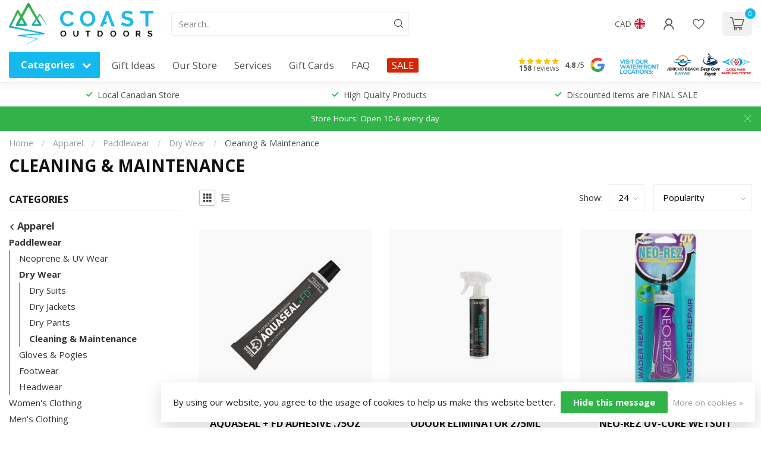

--- FILE ---
content_type: text/html;charset=utf-8
request_url: https://www.coastoutdoors.ca/apparel/paddlewear/dry-wear/cleaning-maintenance/
body_size: 41017
content:
<!DOCTYPE html>
<html lang="en-GB">
  <head>
<link rel="preconnect" href="https://cdn.shoplightspeed.com">
<link rel="preconnect" href="https://fonts.googleapis.com">
<link rel="preconnect" href="https://fonts.gstatic.com" crossorigin>
<!--

    Theme Proxima | v1.0.0.2504202501_1_643194
    Theme designed and created by Dyvelopment - We are true e-commerce heroes!

    For custom Lightspeed eCom development or design contact us at www.dyvelopment.com

      _____                  _                                  _   
     |  __ \                | |                                | |  
     | |  | |_   ___   _____| | ___  _ __  _ __ ___   ___ _ __ | |_ 
     | |  | | | | \ \ / / _ \ |/ _ \| '_ \| '_ ` _ \ / _ \ '_ \| __|
     | |__| | |_| |\ V /  __/ | (_) | |_) | | | | | |  __/ | | | |_ 
     |_____/ \__, | \_/ \___|_|\___/| .__/|_| |_| |_|\___|_| |_|\__|
              __/ |                 | |                             
             |___/                  |_|                             
-->


<meta charset="utf-8"/>
<!-- [START] 'blocks/head.rain' -->
<!--

  (c) 2008-2026 Lightspeed Netherlands B.V.
  http://www.lightspeedhq.com
  Generated: 21-01-2026 @ 07:52:37

-->
<link rel="canonical" href="https://www.coastoutdoors.ca/apparel/paddlewear/dry-wear/cleaning-maintenance/"/>
<link rel="alternate" href="https://www.coastoutdoors.ca/index.rss" type="application/rss+xml" title="New products"/>
<link href="https://cdn.shoplightspeed.com/assets/cookielaw.css?2025-02-20" rel="stylesheet" type="text/css"/>
<meta name="robots" content="noodp,noydir"/>
<meta name="google-site-verification" content="ch5sV0rrG7JRuRMozLetej7WO1yotAYqeG4UDMY0bGA"/>
<meta name="google-site-verification" content="arq0lZhPT-nmJXl_lRzUiAAGrE13KMxxzBR-rhTqSMI"/>
<meta property="og:url" content="https://www.coastoutdoors.ca/apparel/paddlewear/dry-wear/cleaning-maintenance/?source=facebook"/>
<meta property="og:site_name" content="Coast Outdoors"/>
<meta property="og:title" content="Cleaning &amp; Maintenance"/>
<meta property="og:description" content="Coast Outdoors is North Vancouver&#039;s premiere kayak, stand up paddleboard, outrigger canoe, surf ski, cross country ski and snowshoe specialty store. Come check"/>
<script src="https://www.powr.io/powr.js?external-type=lightspeed"></script>
<script>
/* DyApps Theme Addons config */
if( !window.dyapps ){ window.dyapps = {}; }
window.dyapps.addons = {
 "enabled": true,
 "created_at": "18-02-2025 20:21:49",
 "settings": {
    "matrix_separator": ",",
    "filterGroupSwatches": [],
    "swatchesForCustomFields": [],
    "plan": {
     "can_variant_group": true,
     "can_stockify": true,
     "can_vat_switcher": true,
     "can_age_popup": true,
     "can_custom_qty": false,
     "can_data01_colors": false
    },
    "advancedVariants": {
     "enabled": true,
     "price_in_dropdown": true,
     "stockify_in_dropdown": true,
     "disable_out_of_stock": true,
     "grid_swatches_container_selector": ".dy-collection-grid-swatch-holder",
     "grid_swatches_position": "left",
     "grid_swatches_max_colors": 4,
     "grid_swatches_enabled": false,
     "variant_status_icon": false,
     "display_type": "blocks",
     "product_swatches_size": "default",
     "live_pricing": true
    },
    "age_popup": {
     "enabled": false,
     "logo_url": "",
     "image_footer_url": "",
     "text": {
                 
        "en": {
         "content": "<h3>Confirm your age<\/h3><p>You must be over the age of 18 to enter this website.<\/p>",
         "content_no": "<h3>Sorry!<\/h3><p>Unfortunately you cannot access this website.<\/p>",
         "button_yes": "I am 18 years or older",
         "button_no": "I am under 18",
        }        }
    },
    "stockify": {
     "enabled": true,
     "stock_trigger_type": "outofstock",
     "optin_policy": false,
     "api": "https://my.dyapps.io/api/public/53ca65dc8d/stockify/subscribe",
     "text": {
                 
        "en": {
         "email_placeholder": "Your email address",
         "button_trigger": "Email me when it's back in stock!",
         "button_submit": "Keep me updated!",
         "title": "Stock Updates",
         "desc": "Submit your email address below and you'll be the first to know when we receive more of this product! Please note that SALE products will likely not be re-stocked.",
         "bottom_text": "We use your data to send this email. Read more in our <a href=\"\/service\/privacy-policy\/\" target=\"_blank\">privacy policy<\/a>."
        }        }
    },
    "categoryBanners": {
     "enabled": true,
     "mobile_breakpoint": "576px",
     "category_banner": [],
     "banners": {
        
        "821": {
                        
         "en": { "desktop_image_url": "https://cdn.pixabay.com/photo/2022/06/06/08/49/blue-7245664_960_720.png", "mobile_image_url": "https://cdn.pixabay.com/photo/2022/06/06/08/49/blue-7245664_960_720.png",  "link_url": "https://www.coastoutdoors.ca/",  "target": "_blank"}    
        }       }
    }
 },
 "swatches": {
 "default": {"is_default": true, "type": "multi", "values": {"background-size": "10px 10px", "background-position": "0 0, 0 5px, 5px -5px, -5px 0px", "background-image": "linear-gradient(45deg, rgba(100,100,100,0.3) 25%, transparent 25%),  linear-gradient(-45deg, rgba(100,100,100,0.3) 25%, transparent 25%),  linear-gradient(45deg, transparent 75%, rgba(100,100,100,0.3) 75%),  linear-gradient(-45deg, transparent 75%, rgba(100,100,100,0.3) 75%)"}} ,  
 "default": {"type": "color", "value": "#16b9ed"}  }
};
</script>
<script>
(function(w,d,s,l,i){w[l]=w[l]||[];w[l].push({'gtm.start':new Date().getTime(),event:'gtm.js'});var f=d.getElementsByTagName(s)[0],j=d.createElement(s);j.async=true;j.src="https://cdn.coastoutdoors.ca/dkqzxuciwygwc.js?"+i;f.parentNode.insertBefore(j,f);})(window,document,'script','dataLayer','6xca1vzk=ChNaPiMkTjsuPCQ9QiVaUxVKVVdGTwcbXhQIGAQdDAAXEwgWBRpNFgI%3D');
</script>
<script>
<script id="mcjs">!function(c,h,i,m,p){m=c.createElement(h),p=c.getElementsByTagName(h)[0],m.async=1,m.src=i,p.parentNode.insertBefore(m,p)}(document,"script","https://chimpstatic.com/mcjs-connected/js/users/e1e73f56b94c3f48b2d0b0494/d9dc6d51f9f24a690f3bdb7b4.js");</script>
</script>
<!--[if lt IE 9]>
<script src="https://cdn.shoplightspeed.com/assets/html5shiv.js?2025-02-20"></script>
<![endif]-->
<!-- [END] 'blocks/head.rain' -->

<title>Cleaning &amp; Maintenance - Coast Outdoors</title>

<meta name="dyapps-addons-enabled" content="true">
<meta name="dyapps-addons-version" content="2022081001">
<meta name="dyapps-theme-name" content="Proxima">

<meta name="description" content="Coast Outdoors is North Vancouver&#039;s premiere kayak, stand up paddleboard, outrigger canoe, surf ski, cross country ski and snowshoe specialty store. Come check" />
<meta name="keywords" content="Cleaning, &amp;, Maintenance, stand up paddleboard, outrigger canoe, surfski, cross country ski, nordic skis, snowshoes" />

<meta http-equiv="X-UA-Compatible" content="IE=edge">
<meta name="viewport" content="width=device-width, initial-scale=1">

<link rel="shortcut icon" href="https://cdn.shoplightspeed.com/shops/643194/themes/19112/v/939675/assets/favicon.ico?20250831183922" type="image/x-icon" />
<link rel="preload" as="image" href="https://cdn.shoplightspeed.com/shops/643194/themes/19112/v/939457/assets/logo.png?20250831183921">



<script src="https://cdn.shoplightspeed.com/shops/643194/themes/19112/assets/jquery-1-12-4-min.js?20260117194259" defer></script>
<script>if(navigator.userAgent.indexOf("MSIE ") > -1 || navigator.userAgent.indexOf("Trident/") > -1) { document.write('<script src="https://cdn.shoplightspeed.com/shops/643194/themes/19112/assets/intersection-observer-polyfill.js?20260117194259">\x3C/script>') }</script>

<style>/*!
 * Bootstrap Reboot v4.6.1 (https://getbootstrap.com/)
 * Copyright 2011-2021 The Bootstrap Authors
 * Copyright 2011-2021 Twitter, Inc.
 * Licensed under MIT (https://github.com/twbs/bootstrap/blob/main/LICENSE)
 * Forked from Normalize.css, licensed MIT (https://github.com/necolas/normalize.css/blob/master/LICENSE.md)
 */*,*::before,*::after{box-sizing:border-box}html{font-family:sans-serif;line-height:1.15;-webkit-text-size-adjust:100%;-webkit-tap-highlight-color:rgba(0,0,0,0)}article,aside,figcaption,figure,footer,header,hgroup,main,nav,section{display:block}body{margin:0;font-family:-apple-system,BlinkMacSystemFont,"Segoe UI",Roboto,"Helvetica Neue",Arial,"Noto Sans","Liberation Sans",sans-serif,"Apple Color Emoji","Segoe UI Emoji","Segoe UI Symbol","Noto Color Emoji";font-size:1rem;font-weight:400;line-height:1.42857143;color:#212529;text-align:left;background-color:#fff}[tabindex="-1"]:focus:not(:focus-visible){outline:0 !important}hr{box-sizing:content-box;height:0;overflow:visible}h1,h2,h3,h4,h5,h6{margin-top:0;margin-bottom:.5rem}p{margin-top:0;margin-bottom:1rem}abbr[title],abbr[data-original-title]{text-decoration:underline;text-decoration:underline dotted;cursor:help;border-bottom:0;text-decoration-skip-ink:none}address{margin-bottom:1rem;font-style:normal;line-height:inherit}ol,ul,dl{margin-top:0;margin-bottom:1rem}ol ol,ul ul,ol ul,ul ol{margin-bottom:0}dt{font-weight:700}dd{margin-bottom:.5rem;margin-left:0}blockquote{margin:0 0 1rem}b,strong{font-weight:bolder}small{font-size:80%}sub,sup{position:relative;font-size:75%;line-height:0;vertical-align:baseline}sub{bottom:-0.25em}sup{top:-0.5em}a{color:#007bff;text-decoration:none;background-color:transparent}a:hover{color:#0056b3;text-decoration:underline}a:not([href]):not([class]){color:inherit;text-decoration:none}a:not([href]):not([class]):hover{color:inherit;text-decoration:none}pre,code,kbd,samp{font-family:SFMono-Regular,Menlo,Monaco,Consolas,"Liberation Mono","Courier New",monospace;font-size:1em}pre{margin-top:0;margin-bottom:1rem;overflow:auto;-ms-overflow-style:scrollbar}figure{margin:0 0 1rem}img{vertical-align:middle;border-style:none}svg{overflow:hidden;vertical-align:middle}table{border-collapse:collapse}caption{padding-top:.75rem;padding-bottom:.75rem;color:#6c757d;text-align:left;caption-side:bottom}th{text-align:inherit;text-align:-webkit-match-parent}label{display:inline-block;margin-bottom:.5rem}button{border-radius:0}button:focus:not(:focus-visible){outline:0}input,button,select,optgroup,textarea{margin:0;font-family:inherit;font-size:inherit;line-height:inherit}button,input{overflow:visible}button,select{text-transform:none}[role=button]{cursor:pointer}select{word-wrap:normal}button,[type=button],[type=reset],[type=submit]{-webkit-appearance:button}button:not(:disabled),[type=button]:not(:disabled),[type=reset]:not(:disabled),[type=submit]:not(:disabled){cursor:pointer}button::-moz-focus-inner,[type=button]::-moz-focus-inner,[type=reset]::-moz-focus-inner,[type=submit]::-moz-focus-inner{padding:0;border-style:none}input[type=radio],input[type=checkbox]{box-sizing:border-box;padding:0}textarea{overflow:auto;resize:vertical}fieldset{min-width:0;padding:0;margin:0;border:0}legend{display:block;width:100%;max-width:100%;padding:0;margin-bottom:.5rem;font-size:1.5rem;line-height:inherit;color:inherit;white-space:normal}progress{vertical-align:baseline}[type=number]::-webkit-inner-spin-button,[type=number]::-webkit-outer-spin-button{height:auto}[type=search]{outline-offset:-2px;-webkit-appearance:none}[type=search]::-webkit-search-decoration{-webkit-appearance:none}::-webkit-file-upload-button{font:inherit;-webkit-appearance:button}output{display:inline-block}summary{display:list-item;cursor:pointer}template{display:none}[hidden]{display:none !important}/*!
 * Bootstrap Grid v4.6.1 (https://getbootstrap.com/)
 * Copyright 2011-2021 The Bootstrap Authors
 * Copyright 2011-2021 Twitter, Inc.
 * Licensed under MIT (https://github.com/twbs/bootstrap/blob/main/LICENSE)
 */html{box-sizing:border-box;-ms-overflow-style:scrollbar}*,*::before,*::after{box-sizing:inherit}.container,.container-fluid,.container-xl,.container-lg,.container-md,.container-sm{width:100%;padding-right:15px;padding-left:15px;margin-right:auto;margin-left:auto}@media(min-width: 576px){.container-sm,.container{max-width:540px}}@media(min-width: 768px){.container-md,.container-sm,.container{max-width:720px}}@media(min-width: 992px){.container-lg,.container-md,.container-sm,.container{max-width:960px}}@media(min-width: 1200px){.container-xl,.container-lg,.container-md,.container-sm,.container{max-width:1140px}}.row{display:flex;flex-wrap:wrap;margin-right:-15px;margin-left:-15px}.no-gutters{margin-right:0;margin-left:0}.no-gutters>.col,.no-gutters>[class*=col-]{padding-right:0;padding-left:0}.col-xl,.col-xl-auto,.col-xl-12,.col-xl-11,.col-xl-10,.col-xl-9,.col-xl-8,.col-xl-7,.col-xl-6,.col-xl-5,.col-xl-4,.col-xl-3,.col-xl-2,.col-xl-1,.col-lg,.col-lg-auto,.col-lg-12,.col-lg-11,.col-lg-10,.col-lg-9,.col-lg-8,.col-lg-7,.col-lg-6,.col-lg-5,.col-lg-4,.col-lg-3,.col-lg-2,.col-lg-1,.col-md,.col-md-auto,.col-md-12,.col-md-11,.col-md-10,.col-md-9,.col-md-8,.col-md-7,.col-md-6,.col-md-5,.col-md-4,.col-md-3,.col-md-2,.col-md-1,.col-sm,.col-sm-auto,.col-sm-12,.col-sm-11,.col-sm-10,.col-sm-9,.col-sm-8,.col-sm-7,.col-sm-6,.col-sm-5,.col-sm-4,.col-sm-3,.col-sm-2,.col-sm-1,.col,.col-auto,.col-12,.col-11,.col-10,.col-9,.col-8,.col-7,.col-6,.col-5,.col-4,.col-3,.col-2,.col-1{position:relative;width:100%;padding-right:15px;padding-left:15px}.col{flex-basis:0;flex-grow:1;max-width:100%}.row-cols-1>*{flex:0 0 100%;max-width:100%}.row-cols-2>*{flex:0 0 50%;max-width:50%}.row-cols-3>*{flex:0 0 33.3333333333%;max-width:33.3333333333%}.row-cols-4>*{flex:0 0 25%;max-width:25%}.row-cols-5>*{flex:0 0 20%;max-width:20%}.row-cols-6>*{flex:0 0 16.6666666667%;max-width:16.6666666667%}.col-auto{flex:0 0 auto;width:auto;max-width:100%}.col-1{flex:0 0 8.33333333%;max-width:8.33333333%}.col-2{flex:0 0 16.66666667%;max-width:16.66666667%}.col-3{flex:0 0 25%;max-width:25%}.col-4{flex:0 0 33.33333333%;max-width:33.33333333%}.col-5{flex:0 0 41.66666667%;max-width:41.66666667%}.col-6{flex:0 0 50%;max-width:50%}.col-7{flex:0 0 58.33333333%;max-width:58.33333333%}.col-8{flex:0 0 66.66666667%;max-width:66.66666667%}.col-9{flex:0 0 75%;max-width:75%}.col-10{flex:0 0 83.33333333%;max-width:83.33333333%}.col-11{flex:0 0 91.66666667%;max-width:91.66666667%}.col-12{flex:0 0 100%;max-width:100%}.order-first{order:-1}.order-last{order:13}.order-0{order:0}.order-1{order:1}.order-2{order:2}.order-3{order:3}.order-4{order:4}.order-5{order:5}.order-6{order:6}.order-7{order:7}.order-8{order:8}.order-9{order:9}.order-10{order:10}.order-11{order:11}.order-12{order:12}.offset-1{margin-left:8.33333333%}.offset-2{margin-left:16.66666667%}.offset-3{margin-left:25%}.offset-4{margin-left:33.33333333%}.offset-5{margin-left:41.66666667%}.offset-6{margin-left:50%}.offset-7{margin-left:58.33333333%}.offset-8{margin-left:66.66666667%}.offset-9{margin-left:75%}.offset-10{margin-left:83.33333333%}.offset-11{margin-left:91.66666667%}@media(min-width: 576px){.col-sm{flex-basis:0;flex-grow:1;max-width:100%}.row-cols-sm-1>*{flex:0 0 100%;max-width:100%}.row-cols-sm-2>*{flex:0 0 50%;max-width:50%}.row-cols-sm-3>*{flex:0 0 33.3333333333%;max-width:33.3333333333%}.row-cols-sm-4>*{flex:0 0 25%;max-width:25%}.row-cols-sm-5>*{flex:0 0 20%;max-width:20%}.row-cols-sm-6>*{flex:0 0 16.6666666667%;max-width:16.6666666667%}.col-sm-auto{flex:0 0 auto;width:auto;max-width:100%}.col-sm-1{flex:0 0 8.33333333%;max-width:8.33333333%}.col-sm-2{flex:0 0 16.66666667%;max-width:16.66666667%}.col-sm-3{flex:0 0 25%;max-width:25%}.col-sm-4{flex:0 0 33.33333333%;max-width:33.33333333%}.col-sm-5{flex:0 0 41.66666667%;max-width:41.66666667%}.col-sm-6{flex:0 0 50%;max-width:50%}.col-sm-7{flex:0 0 58.33333333%;max-width:58.33333333%}.col-sm-8{flex:0 0 66.66666667%;max-width:66.66666667%}.col-sm-9{flex:0 0 75%;max-width:75%}.col-sm-10{flex:0 0 83.33333333%;max-width:83.33333333%}.col-sm-11{flex:0 0 91.66666667%;max-width:91.66666667%}.col-sm-12{flex:0 0 100%;max-width:100%}.order-sm-first{order:-1}.order-sm-last{order:13}.order-sm-0{order:0}.order-sm-1{order:1}.order-sm-2{order:2}.order-sm-3{order:3}.order-sm-4{order:4}.order-sm-5{order:5}.order-sm-6{order:6}.order-sm-7{order:7}.order-sm-8{order:8}.order-sm-9{order:9}.order-sm-10{order:10}.order-sm-11{order:11}.order-sm-12{order:12}.offset-sm-0{margin-left:0}.offset-sm-1{margin-left:8.33333333%}.offset-sm-2{margin-left:16.66666667%}.offset-sm-3{margin-left:25%}.offset-sm-4{margin-left:33.33333333%}.offset-sm-5{margin-left:41.66666667%}.offset-sm-6{margin-left:50%}.offset-sm-7{margin-left:58.33333333%}.offset-sm-8{margin-left:66.66666667%}.offset-sm-9{margin-left:75%}.offset-sm-10{margin-left:83.33333333%}.offset-sm-11{margin-left:91.66666667%}}@media(min-width: 768px){.col-md{flex-basis:0;flex-grow:1;max-width:100%}.row-cols-md-1>*{flex:0 0 100%;max-width:100%}.row-cols-md-2>*{flex:0 0 50%;max-width:50%}.row-cols-md-3>*{flex:0 0 33.3333333333%;max-width:33.3333333333%}.row-cols-md-4>*{flex:0 0 25%;max-width:25%}.row-cols-md-5>*{flex:0 0 20%;max-width:20%}.row-cols-md-6>*{flex:0 0 16.6666666667%;max-width:16.6666666667%}.col-md-auto{flex:0 0 auto;width:auto;max-width:100%}.col-md-1{flex:0 0 8.33333333%;max-width:8.33333333%}.col-md-2{flex:0 0 16.66666667%;max-width:16.66666667%}.col-md-3{flex:0 0 25%;max-width:25%}.col-md-4{flex:0 0 33.33333333%;max-width:33.33333333%}.col-md-5{flex:0 0 41.66666667%;max-width:41.66666667%}.col-md-6{flex:0 0 50%;max-width:50%}.col-md-7{flex:0 0 58.33333333%;max-width:58.33333333%}.col-md-8{flex:0 0 66.66666667%;max-width:66.66666667%}.col-md-9{flex:0 0 75%;max-width:75%}.col-md-10{flex:0 0 83.33333333%;max-width:83.33333333%}.col-md-11{flex:0 0 91.66666667%;max-width:91.66666667%}.col-md-12{flex:0 0 100%;max-width:100%}.order-md-first{order:-1}.order-md-last{order:13}.order-md-0{order:0}.order-md-1{order:1}.order-md-2{order:2}.order-md-3{order:3}.order-md-4{order:4}.order-md-5{order:5}.order-md-6{order:6}.order-md-7{order:7}.order-md-8{order:8}.order-md-9{order:9}.order-md-10{order:10}.order-md-11{order:11}.order-md-12{order:12}.offset-md-0{margin-left:0}.offset-md-1{margin-left:8.33333333%}.offset-md-2{margin-left:16.66666667%}.offset-md-3{margin-left:25%}.offset-md-4{margin-left:33.33333333%}.offset-md-5{margin-left:41.66666667%}.offset-md-6{margin-left:50%}.offset-md-7{margin-left:58.33333333%}.offset-md-8{margin-left:66.66666667%}.offset-md-9{margin-left:75%}.offset-md-10{margin-left:83.33333333%}.offset-md-11{margin-left:91.66666667%}}@media(min-width: 992px){.col-lg{flex-basis:0;flex-grow:1;max-width:100%}.row-cols-lg-1>*{flex:0 0 100%;max-width:100%}.row-cols-lg-2>*{flex:0 0 50%;max-width:50%}.row-cols-lg-3>*{flex:0 0 33.3333333333%;max-width:33.3333333333%}.row-cols-lg-4>*{flex:0 0 25%;max-width:25%}.row-cols-lg-5>*{flex:0 0 20%;max-width:20%}.row-cols-lg-6>*{flex:0 0 16.6666666667%;max-width:16.6666666667%}.col-lg-auto{flex:0 0 auto;width:auto;max-width:100%}.col-lg-1{flex:0 0 8.33333333%;max-width:8.33333333%}.col-lg-2{flex:0 0 16.66666667%;max-width:16.66666667%}.col-lg-3{flex:0 0 25%;max-width:25%}.col-lg-4{flex:0 0 33.33333333%;max-width:33.33333333%}.col-lg-5{flex:0 0 41.66666667%;max-width:41.66666667%}.col-lg-6{flex:0 0 50%;max-width:50%}.col-lg-7{flex:0 0 58.33333333%;max-width:58.33333333%}.col-lg-8{flex:0 0 66.66666667%;max-width:66.66666667%}.col-lg-9{flex:0 0 75%;max-width:75%}.col-lg-10{flex:0 0 83.33333333%;max-width:83.33333333%}.col-lg-11{flex:0 0 91.66666667%;max-width:91.66666667%}.col-lg-12{flex:0 0 100%;max-width:100%}.order-lg-first{order:-1}.order-lg-last{order:13}.order-lg-0{order:0}.order-lg-1{order:1}.order-lg-2{order:2}.order-lg-3{order:3}.order-lg-4{order:4}.order-lg-5{order:5}.order-lg-6{order:6}.order-lg-7{order:7}.order-lg-8{order:8}.order-lg-9{order:9}.order-lg-10{order:10}.order-lg-11{order:11}.order-lg-12{order:12}.offset-lg-0{margin-left:0}.offset-lg-1{margin-left:8.33333333%}.offset-lg-2{margin-left:16.66666667%}.offset-lg-3{margin-left:25%}.offset-lg-4{margin-left:33.33333333%}.offset-lg-5{margin-left:41.66666667%}.offset-lg-6{margin-left:50%}.offset-lg-7{margin-left:58.33333333%}.offset-lg-8{margin-left:66.66666667%}.offset-lg-9{margin-left:75%}.offset-lg-10{margin-left:83.33333333%}.offset-lg-11{margin-left:91.66666667%}}@media(min-width: 1200px){.col-xl{flex-basis:0;flex-grow:1;max-width:100%}.row-cols-xl-1>*{flex:0 0 100%;max-width:100%}.row-cols-xl-2>*{flex:0 0 50%;max-width:50%}.row-cols-xl-3>*{flex:0 0 33.3333333333%;max-width:33.3333333333%}.row-cols-xl-4>*{flex:0 0 25%;max-width:25%}.row-cols-xl-5>*{flex:0 0 20%;max-width:20%}.row-cols-xl-6>*{flex:0 0 16.6666666667%;max-width:16.6666666667%}.col-xl-auto{flex:0 0 auto;width:auto;max-width:100%}.col-xl-1{flex:0 0 8.33333333%;max-width:8.33333333%}.col-xl-2{flex:0 0 16.66666667%;max-width:16.66666667%}.col-xl-3{flex:0 0 25%;max-width:25%}.col-xl-4{flex:0 0 33.33333333%;max-width:33.33333333%}.col-xl-5{flex:0 0 41.66666667%;max-width:41.66666667%}.col-xl-6{flex:0 0 50%;max-width:50%}.col-xl-7{flex:0 0 58.33333333%;max-width:58.33333333%}.col-xl-8{flex:0 0 66.66666667%;max-width:66.66666667%}.col-xl-9{flex:0 0 75%;max-width:75%}.col-xl-10{flex:0 0 83.33333333%;max-width:83.33333333%}.col-xl-11{flex:0 0 91.66666667%;max-width:91.66666667%}.col-xl-12{flex:0 0 100%;max-width:100%}.order-xl-first{order:-1}.order-xl-last{order:13}.order-xl-0{order:0}.order-xl-1{order:1}.order-xl-2{order:2}.order-xl-3{order:3}.order-xl-4{order:4}.order-xl-5{order:5}.order-xl-6{order:6}.order-xl-7{order:7}.order-xl-8{order:8}.order-xl-9{order:9}.order-xl-10{order:10}.order-xl-11{order:11}.order-xl-12{order:12}.offset-xl-0{margin-left:0}.offset-xl-1{margin-left:8.33333333%}.offset-xl-2{margin-left:16.66666667%}.offset-xl-3{margin-left:25%}.offset-xl-4{margin-left:33.33333333%}.offset-xl-5{margin-left:41.66666667%}.offset-xl-6{margin-left:50%}.offset-xl-7{margin-left:58.33333333%}.offset-xl-8{margin-left:66.66666667%}.offset-xl-9{margin-left:75%}.offset-xl-10{margin-left:83.33333333%}.offset-xl-11{margin-left:91.66666667%}}.d-none{display:none !important}.d-inline{display:inline !important}.d-inline-block{display:inline-block !important}.d-block{display:block !important}.d-table{display:table !important}.d-table-row{display:table-row !important}.d-table-cell{display:table-cell !important}.d-flex{display:flex !important}.d-inline-flex{display:inline-flex !important}@media(min-width: 576px){.d-sm-none{display:none !important}.d-sm-inline{display:inline !important}.d-sm-inline-block{display:inline-block !important}.d-sm-block{display:block !important}.d-sm-table{display:table !important}.d-sm-table-row{display:table-row !important}.d-sm-table-cell{display:table-cell !important}.d-sm-flex{display:flex !important}.d-sm-inline-flex{display:inline-flex !important}}@media(min-width: 768px){.d-md-none{display:none !important}.d-md-inline{display:inline !important}.d-md-inline-block{display:inline-block !important}.d-md-block{display:block !important}.d-md-table{display:table !important}.d-md-table-row{display:table-row !important}.d-md-table-cell{display:table-cell !important}.d-md-flex{display:flex !important}.d-md-inline-flex{display:inline-flex !important}}@media(min-width: 992px){.d-lg-none{display:none !important}.d-lg-inline{display:inline !important}.d-lg-inline-block{display:inline-block !important}.d-lg-block{display:block !important}.d-lg-table{display:table !important}.d-lg-table-row{display:table-row !important}.d-lg-table-cell{display:table-cell !important}.d-lg-flex{display:flex !important}.d-lg-inline-flex{display:inline-flex !important}}@media(min-width: 1200px){.d-xl-none{display:none !important}.d-xl-inline{display:inline !important}.d-xl-inline-block{display:inline-block !important}.d-xl-block{display:block !important}.d-xl-table{display:table !important}.d-xl-table-row{display:table-row !important}.d-xl-table-cell{display:table-cell !important}.d-xl-flex{display:flex !important}.d-xl-inline-flex{display:inline-flex !important}}@media print{.d-print-none{display:none !important}.d-print-inline{display:inline !important}.d-print-inline-block{display:inline-block !important}.d-print-block{display:block !important}.d-print-table{display:table !important}.d-print-table-row{display:table-row !important}.d-print-table-cell{display:table-cell !important}.d-print-flex{display:flex !important}.d-print-inline-flex{display:inline-flex !important}}.flex-row{flex-direction:row !important}.flex-column{flex-direction:column !important}.flex-row-reverse{flex-direction:row-reverse !important}.flex-column-reverse{flex-direction:column-reverse !important}.flex-wrap{flex-wrap:wrap !important}.flex-nowrap{flex-wrap:nowrap !important}.flex-wrap-reverse{flex-wrap:wrap-reverse !important}.flex-fill{flex:1 1 auto !important}.flex-grow-0{flex-grow:0 !important}.flex-grow-1{flex-grow:1 !important}.flex-shrink-0{flex-shrink:0 !important}.flex-shrink-1{flex-shrink:1 !important}.justify-content-start{justify-content:flex-start !important}.justify-content-end{justify-content:flex-end !important}.justify-content-center{justify-content:center !important}.justify-content-between{justify-content:space-between !important}.justify-content-around{justify-content:space-around !important}.align-items-start{align-items:flex-start !important}.align-items-end{align-items:flex-end !important}.align-items-center{align-items:center !important}.align-items-baseline{align-items:baseline !important}.align-items-stretch{align-items:stretch !important}.align-content-start{align-content:flex-start !important}.align-content-end{align-content:flex-end !important}.align-content-center{align-content:center !important}.align-content-between{align-content:space-between !important}.align-content-around{align-content:space-around !important}.align-content-stretch{align-content:stretch !important}.align-self-auto{align-self:auto !important}.align-self-start{align-self:flex-start !important}.align-self-end{align-self:flex-end !important}.align-self-center{align-self:center !important}.align-self-baseline{align-self:baseline !important}.align-self-stretch{align-self:stretch !important}@media(min-width: 576px){.flex-sm-row{flex-direction:row !important}.flex-sm-column{flex-direction:column !important}.flex-sm-row-reverse{flex-direction:row-reverse !important}.flex-sm-column-reverse{flex-direction:column-reverse !important}.flex-sm-wrap{flex-wrap:wrap !important}.flex-sm-nowrap{flex-wrap:nowrap !important}.flex-sm-wrap-reverse{flex-wrap:wrap-reverse !important}.flex-sm-fill{flex:1 1 auto !important}.flex-sm-grow-0{flex-grow:0 !important}.flex-sm-grow-1{flex-grow:1 !important}.flex-sm-shrink-0{flex-shrink:0 !important}.flex-sm-shrink-1{flex-shrink:1 !important}.justify-content-sm-start{justify-content:flex-start !important}.justify-content-sm-end{justify-content:flex-end !important}.justify-content-sm-center{justify-content:center !important}.justify-content-sm-between{justify-content:space-between !important}.justify-content-sm-around{justify-content:space-around !important}.align-items-sm-start{align-items:flex-start !important}.align-items-sm-end{align-items:flex-end !important}.align-items-sm-center{align-items:center !important}.align-items-sm-baseline{align-items:baseline !important}.align-items-sm-stretch{align-items:stretch !important}.align-content-sm-start{align-content:flex-start !important}.align-content-sm-end{align-content:flex-end !important}.align-content-sm-center{align-content:center !important}.align-content-sm-between{align-content:space-between !important}.align-content-sm-around{align-content:space-around !important}.align-content-sm-stretch{align-content:stretch !important}.align-self-sm-auto{align-self:auto !important}.align-self-sm-start{align-self:flex-start !important}.align-self-sm-end{align-self:flex-end !important}.align-self-sm-center{align-self:center !important}.align-self-sm-baseline{align-self:baseline !important}.align-self-sm-stretch{align-self:stretch !important}}@media(min-width: 768px){.flex-md-row{flex-direction:row !important}.flex-md-column{flex-direction:column !important}.flex-md-row-reverse{flex-direction:row-reverse !important}.flex-md-column-reverse{flex-direction:column-reverse !important}.flex-md-wrap{flex-wrap:wrap !important}.flex-md-nowrap{flex-wrap:nowrap !important}.flex-md-wrap-reverse{flex-wrap:wrap-reverse !important}.flex-md-fill{flex:1 1 auto !important}.flex-md-grow-0{flex-grow:0 !important}.flex-md-grow-1{flex-grow:1 !important}.flex-md-shrink-0{flex-shrink:0 !important}.flex-md-shrink-1{flex-shrink:1 !important}.justify-content-md-start{justify-content:flex-start !important}.justify-content-md-end{justify-content:flex-end !important}.justify-content-md-center{justify-content:center !important}.justify-content-md-between{justify-content:space-between !important}.justify-content-md-around{justify-content:space-around !important}.align-items-md-start{align-items:flex-start !important}.align-items-md-end{align-items:flex-end !important}.align-items-md-center{align-items:center !important}.align-items-md-baseline{align-items:baseline !important}.align-items-md-stretch{align-items:stretch !important}.align-content-md-start{align-content:flex-start !important}.align-content-md-end{align-content:flex-end !important}.align-content-md-center{align-content:center !important}.align-content-md-between{align-content:space-between !important}.align-content-md-around{align-content:space-around !important}.align-content-md-stretch{align-content:stretch !important}.align-self-md-auto{align-self:auto !important}.align-self-md-start{align-self:flex-start !important}.align-self-md-end{align-self:flex-end !important}.align-self-md-center{align-self:center !important}.align-self-md-baseline{align-self:baseline !important}.align-self-md-stretch{align-self:stretch !important}}@media(min-width: 992px){.flex-lg-row{flex-direction:row !important}.flex-lg-column{flex-direction:column !important}.flex-lg-row-reverse{flex-direction:row-reverse !important}.flex-lg-column-reverse{flex-direction:column-reverse !important}.flex-lg-wrap{flex-wrap:wrap !important}.flex-lg-nowrap{flex-wrap:nowrap !important}.flex-lg-wrap-reverse{flex-wrap:wrap-reverse !important}.flex-lg-fill{flex:1 1 auto !important}.flex-lg-grow-0{flex-grow:0 !important}.flex-lg-grow-1{flex-grow:1 !important}.flex-lg-shrink-0{flex-shrink:0 !important}.flex-lg-shrink-1{flex-shrink:1 !important}.justify-content-lg-start{justify-content:flex-start !important}.justify-content-lg-end{justify-content:flex-end !important}.justify-content-lg-center{justify-content:center !important}.justify-content-lg-between{justify-content:space-between !important}.justify-content-lg-around{justify-content:space-around !important}.align-items-lg-start{align-items:flex-start !important}.align-items-lg-end{align-items:flex-end !important}.align-items-lg-center{align-items:center !important}.align-items-lg-baseline{align-items:baseline !important}.align-items-lg-stretch{align-items:stretch !important}.align-content-lg-start{align-content:flex-start !important}.align-content-lg-end{align-content:flex-end !important}.align-content-lg-center{align-content:center !important}.align-content-lg-between{align-content:space-between !important}.align-content-lg-around{align-content:space-around !important}.align-content-lg-stretch{align-content:stretch !important}.align-self-lg-auto{align-self:auto !important}.align-self-lg-start{align-self:flex-start !important}.align-self-lg-end{align-self:flex-end !important}.align-self-lg-center{align-self:center !important}.align-self-lg-baseline{align-self:baseline !important}.align-self-lg-stretch{align-self:stretch !important}}@media(min-width: 1200px){.flex-xl-row{flex-direction:row !important}.flex-xl-column{flex-direction:column !important}.flex-xl-row-reverse{flex-direction:row-reverse !important}.flex-xl-column-reverse{flex-direction:column-reverse !important}.flex-xl-wrap{flex-wrap:wrap !important}.flex-xl-nowrap{flex-wrap:nowrap !important}.flex-xl-wrap-reverse{flex-wrap:wrap-reverse !important}.flex-xl-fill{flex:1 1 auto !important}.flex-xl-grow-0{flex-grow:0 !important}.flex-xl-grow-1{flex-grow:1 !important}.flex-xl-shrink-0{flex-shrink:0 !important}.flex-xl-shrink-1{flex-shrink:1 !important}.justify-content-xl-start{justify-content:flex-start !important}.justify-content-xl-end{justify-content:flex-end !important}.justify-content-xl-center{justify-content:center !important}.justify-content-xl-between{justify-content:space-between !important}.justify-content-xl-around{justify-content:space-around !important}.align-items-xl-start{align-items:flex-start !important}.align-items-xl-end{align-items:flex-end !important}.align-items-xl-center{align-items:center !important}.align-items-xl-baseline{align-items:baseline !important}.align-items-xl-stretch{align-items:stretch !important}.align-content-xl-start{align-content:flex-start !important}.align-content-xl-end{align-content:flex-end !important}.align-content-xl-center{align-content:center !important}.align-content-xl-between{align-content:space-between !important}.align-content-xl-around{align-content:space-around !important}.align-content-xl-stretch{align-content:stretch !important}.align-self-xl-auto{align-self:auto !important}.align-self-xl-start{align-self:flex-start !important}.align-self-xl-end{align-self:flex-end !important}.align-self-xl-center{align-self:center !important}.align-self-xl-baseline{align-self:baseline !important}.align-self-xl-stretch{align-self:stretch !important}}.m-0{margin:0 !important}.mt-0,.my-0{margin-top:0 !important}.mr-0,.mx-0{margin-right:0 !important}.mb-0,.my-0{margin-bottom:0 !important}.ml-0,.mx-0{margin-left:0 !important}.m-1{margin:5px !important}.mt-1,.my-1{margin-top:5px !important}.mr-1,.mx-1{margin-right:5px !important}.mb-1,.my-1{margin-bottom:5px !important}.ml-1,.mx-1{margin-left:5px !important}.m-2{margin:10px !important}.mt-2,.my-2{margin-top:10px !important}.mr-2,.mx-2{margin-right:10px !important}.mb-2,.my-2{margin-bottom:10px !important}.ml-2,.mx-2{margin-left:10px !important}.m-3{margin:15px !important}.mt-3,.my-3{margin-top:15px !important}.mr-3,.mx-3{margin-right:15px !important}.mb-3,.my-3{margin-bottom:15px !important}.ml-3,.mx-3{margin-left:15px !important}.m-4{margin:30px !important}.mt-4,.my-4{margin-top:30px !important}.mr-4,.mx-4{margin-right:30px !important}.mb-4,.my-4{margin-bottom:30px !important}.ml-4,.mx-4{margin-left:30px !important}.m-5{margin:50px !important}.mt-5,.my-5{margin-top:50px !important}.mr-5,.mx-5{margin-right:50px !important}.mb-5,.my-5{margin-bottom:50px !important}.ml-5,.mx-5{margin-left:50px !important}.m-6{margin:80px !important}.mt-6,.my-6{margin-top:80px !important}.mr-6,.mx-6{margin-right:80px !important}.mb-6,.my-6{margin-bottom:80px !important}.ml-6,.mx-6{margin-left:80px !important}.p-0{padding:0 !important}.pt-0,.py-0{padding-top:0 !important}.pr-0,.px-0{padding-right:0 !important}.pb-0,.py-0{padding-bottom:0 !important}.pl-0,.px-0{padding-left:0 !important}.p-1{padding:5px !important}.pt-1,.py-1{padding-top:5px !important}.pr-1,.px-1{padding-right:5px !important}.pb-1,.py-1{padding-bottom:5px !important}.pl-1,.px-1{padding-left:5px !important}.p-2{padding:10px !important}.pt-2,.py-2{padding-top:10px !important}.pr-2,.px-2{padding-right:10px !important}.pb-2,.py-2{padding-bottom:10px !important}.pl-2,.px-2{padding-left:10px !important}.p-3{padding:15px !important}.pt-3,.py-3{padding-top:15px !important}.pr-3,.px-3{padding-right:15px !important}.pb-3,.py-3{padding-bottom:15px !important}.pl-3,.px-3{padding-left:15px !important}.p-4{padding:30px !important}.pt-4,.py-4{padding-top:30px !important}.pr-4,.px-4{padding-right:30px !important}.pb-4,.py-4{padding-bottom:30px !important}.pl-4,.px-4{padding-left:30px !important}.p-5{padding:50px !important}.pt-5,.py-5{padding-top:50px !important}.pr-5,.px-5{padding-right:50px !important}.pb-5,.py-5{padding-bottom:50px !important}.pl-5,.px-5{padding-left:50px !important}.p-6{padding:80px !important}.pt-6,.py-6{padding-top:80px !important}.pr-6,.px-6{padding-right:80px !important}.pb-6,.py-6{padding-bottom:80px !important}.pl-6,.px-6{padding-left:80px !important}.m-n1{margin:-5px !important}.mt-n1,.my-n1{margin-top:-5px !important}.mr-n1,.mx-n1{margin-right:-5px !important}.mb-n1,.my-n1{margin-bottom:-5px !important}.ml-n1,.mx-n1{margin-left:-5px !important}.m-n2{margin:-10px !important}.mt-n2,.my-n2{margin-top:-10px !important}.mr-n2,.mx-n2{margin-right:-10px !important}.mb-n2,.my-n2{margin-bottom:-10px !important}.ml-n2,.mx-n2{margin-left:-10px !important}.m-n3{margin:-15px !important}.mt-n3,.my-n3{margin-top:-15px !important}.mr-n3,.mx-n3{margin-right:-15px !important}.mb-n3,.my-n3{margin-bottom:-15px !important}.ml-n3,.mx-n3{margin-left:-15px !important}.m-n4{margin:-30px !important}.mt-n4,.my-n4{margin-top:-30px !important}.mr-n4,.mx-n4{margin-right:-30px !important}.mb-n4,.my-n4{margin-bottom:-30px !important}.ml-n4,.mx-n4{margin-left:-30px !important}.m-n5{margin:-50px !important}.mt-n5,.my-n5{margin-top:-50px !important}.mr-n5,.mx-n5{margin-right:-50px !important}.mb-n5,.my-n5{margin-bottom:-50px !important}.ml-n5,.mx-n5{margin-left:-50px !important}.m-n6{margin:-80px !important}.mt-n6,.my-n6{margin-top:-80px !important}.mr-n6,.mx-n6{margin-right:-80px !important}.mb-n6,.my-n6{margin-bottom:-80px !important}.ml-n6,.mx-n6{margin-left:-80px !important}.m-auto{margin:auto !important}.mt-auto,.my-auto{margin-top:auto !important}.mr-auto,.mx-auto{margin-right:auto !important}.mb-auto,.my-auto{margin-bottom:auto !important}.ml-auto,.mx-auto{margin-left:auto !important}@media(min-width: 576px){.m-sm-0{margin:0 !important}.mt-sm-0,.my-sm-0{margin-top:0 !important}.mr-sm-0,.mx-sm-0{margin-right:0 !important}.mb-sm-0,.my-sm-0{margin-bottom:0 !important}.ml-sm-0,.mx-sm-0{margin-left:0 !important}.m-sm-1{margin:5px !important}.mt-sm-1,.my-sm-1{margin-top:5px !important}.mr-sm-1,.mx-sm-1{margin-right:5px !important}.mb-sm-1,.my-sm-1{margin-bottom:5px !important}.ml-sm-1,.mx-sm-1{margin-left:5px !important}.m-sm-2{margin:10px !important}.mt-sm-2,.my-sm-2{margin-top:10px !important}.mr-sm-2,.mx-sm-2{margin-right:10px !important}.mb-sm-2,.my-sm-2{margin-bottom:10px !important}.ml-sm-2,.mx-sm-2{margin-left:10px !important}.m-sm-3{margin:15px !important}.mt-sm-3,.my-sm-3{margin-top:15px !important}.mr-sm-3,.mx-sm-3{margin-right:15px !important}.mb-sm-3,.my-sm-3{margin-bottom:15px !important}.ml-sm-3,.mx-sm-3{margin-left:15px !important}.m-sm-4{margin:30px !important}.mt-sm-4,.my-sm-4{margin-top:30px !important}.mr-sm-4,.mx-sm-4{margin-right:30px !important}.mb-sm-4,.my-sm-4{margin-bottom:30px !important}.ml-sm-4,.mx-sm-4{margin-left:30px !important}.m-sm-5{margin:50px !important}.mt-sm-5,.my-sm-5{margin-top:50px !important}.mr-sm-5,.mx-sm-5{margin-right:50px !important}.mb-sm-5,.my-sm-5{margin-bottom:50px !important}.ml-sm-5,.mx-sm-5{margin-left:50px !important}.m-sm-6{margin:80px !important}.mt-sm-6,.my-sm-6{margin-top:80px !important}.mr-sm-6,.mx-sm-6{margin-right:80px !important}.mb-sm-6,.my-sm-6{margin-bottom:80px !important}.ml-sm-6,.mx-sm-6{margin-left:80px !important}.p-sm-0{padding:0 !important}.pt-sm-0,.py-sm-0{padding-top:0 !important}.pr-sm-0,.px-sm-0{padding-right:0 !important}.pb-sm-0,.py-sm-0{padding-bottom:0 !important}.pl-sm-0,.px-sm-0{padding-left:0 !important}.p-sm-1{padding:5px !important}.pt-sm-1,.py-sm-1{padding-top:5px !important}.pr-sm-1,.px-sm-1{padding-right:5px !important}.pb-sm-1,.py-sm-1{padding-bottom:5px !important}.pl-sm-1,.px-sm-1{padding-left:5px !important}.p-sm-2{padding:10px !important}.pt-sm-2,.py-sm-2{padding-top:10px !important}.pr-sm-2,.px-sm-2{padding-right:10px !important}.pb-sm-2,.py-sm-2{padding-bottom:10px !important}.pl-sm-2,.px-sm-2{padding-left:10px !important}.p-sm-3{padding:15px !important}.pt-sm-3,.py-sm-3{padding-top:15px !important}.pr-sm-3,.px-sm-3{padding-right:15px !important}.pb-sm-3,.py-sm-3{padding-bottom:15px !important}.pl-sm-3,.px-sm-3{padding-left:15px !important}.p-sm-4{padding:30px !important}.pt-sm-4,.py-sm-4{padding-top:30px !important}.pr-sm-4,.px-sm-4{padding-right:30px !important}.pb-sm-4,.py-sm-4{padding-bottom:30px !important}.pl-sm-4,.px-sm-4{padding-left:30px !important}.p-sm-5{padding:50px !important}.pt-sm-5,.py-sm-5{padding-top:50px !important}.pr-sm-5,.px-sm-5{padding-right:50px !important}.pb-sm-5,.py-sm-5{padding-bottom:50px !important}.pl-sm-5,.px-sm-5{padding-left:50px !important}.p-sm-6{padding:80px !important}.pt-sm-6,.py-sm-6{padding-top:80px !important}.pr-sm-6,.px-sm-6{padding-right:80px !important}.pb-sm-6,.py-sm-6{padding-bottom:80px !important}.pl-sm-6,.px-sm-6{padding-left:80px !important}.m-sm-n1{margin:-5px !important}.mt-sm-n1,.my-sm-n1{margin-top:-5px !important}.mr-sm-n1,.mx-sm-n1{margin-right:-5px !important}.mb-sm-n1,.my-sm-n1{margin-bottom:-5px !important}.ml-sm-n1,.mx-sm-n1{margin-left:-5px !important}.m-sm-n2{margin:-10px !important}.mt-sm-n2,.my-sm-n2{margin-top:-10px !important}.mr-sm-n2,.mx-sm-n2{margin-right:-10px !important}.mb-sm-n2,.my-sm-n2{margin-bottom:-10px !important}.ml-sm-n2,.mx-sm-n2{margin-left:-10px !important}.m-sm-n3{margin:-15px !important}.mt-sm-n3,.my-sm-n3{margin-top:-15px !important}.mr-sm-n3,.mx-sm-n3{margin-right:-15px !important}.mb-sm-n3,.my-sm-n3{margin-bottom:-15px !important}.ml-sm-n3,.mx-sm-n3{margin-left:-15px !important}.m-sm-n4{margin:-30px !important}.mt-sm-n4,.my-sm-n4{margin-top:-30px !important}.mr-sm-n4,.mx-sm-n4{margin-right:-30px !important}.mb-sm-n4,.my-sm-n4{margin-bottom:-30px !important}.ml-sm-n4,.mx-sm-n4{margin-left:-30px !important}.m-sm-n5{margin:-50px !important}.mt-sm-n5,.my-sm-n5{margin-top:-50px !important}.mr-sm-n5,.mx-sm-n5{margin-right:-50px !important}.mb-sm-n5,.my-sm-n5{margin-bottom:-50px !important}.ml-sm-n5,.mx-sm-n5{margin-left:-50px !important}.m-sm-n6{margin:-80px !important}.mt-sm-n6,.my-sm-n6{margin-top:-80px !important}.mr-sm-n6,.mx-sm-n6{margin-right:-80px !important}.mb-sm-n6,.my-sm-n6{margin-bottom:-80px !important}.ml-sm-n6,.mx-sm-n6{margin-left:-80px !important}.m-sm-auto{margin:auto !important}.mt-sm-auto,.my-sm-auto{margin-top:auto !important}.mr-sm-auto,.mx-sm-auto{margin-right:auto !important}.mb-sm-auto,.my-sm-auto{margin-bottom:auto !important}.ml-sm-auto,.mx-sm-auto{margin-left:auto !important}}@media(min-width: 768px){.m-md-0{margin:0 !important}.mt-md-0,.my-md-0{margin-top:0 !important}.mr-md-0,.mx-md-0{margin-right:0 !important}.mb-md-0,.my-md-0{margin-bottom:0 !important}.ml-md-0,.mx-md-0{margin-left:0 !important}.m-md-1{margin:5px !important}.mt-md-1,.my-md-1{margin-top:5px !important}.mr-md-1,.mx-md-1{margin-right:5px !important}.mb-md-1,.my-md-1{margin-bottom:5px !important}.ml-md-1,.mx-md-1{margin-left:5px !important}.m-md-2{margin:10px !important}.mt-md-2,.my-md-2{margin-top:10px !important}.mr-md-2,.mx-md-2{margin-right:10px !important}.mb-md-2,.my-md-2{margin-bottom:10px !important}.ml-md-2,.mx-md-2{margin-left:10px !important}.m-md-3{margin:15px !important}.mt-md-3,.my-md-3{margin-top:15px !important}.mr-md-3,.mx-md-3{margin-right:15px !important}.mb-md-3,.my-md-3{margin-bottom:15px !important}.ml-md-3,.mx-md-3{margin-left:15px !important}.m-md-4{margin:30px !important}.mt-md-4,.my-md-4{margin-top:30px !important}.mr-md-4,.mx-md-4{margin-right:30px !important}.mb-md-4,.my-md-4{margin-bottom:30px !important}.ml-md-4,.mx-md-4{margin-left:30px !important}.m-md-5{margin:50px !important}.mt-md-5,.my-md-5{margin-top:50px !important}.mr-md-5,.mx-md-5{margin-right:50px !important}.mb-md-5,.my-md-5{margin-bottom:50px !important}.ml-md-5,.mx-md-5{margin-left:50px !important}.m-md-6{margin:80px !important}.mt-md-6,.my-md-6{margin-top:80px !important}.mr-md-6,.mx-md-6{margin-right:80px !important}.mb-md-6,.my-md-6{margin-bottom:80px !important}.ml-md-6,.mx-md-6{margin-left:80px !important}.p-md-0{padding:0 !important}.pt-md-0,.py-md-0{padding-top:0 !important}.pr-md-0,.px-md-0{padding-right:0 !important}.pb-md-0,.py-md-0{padding-bottom:0 !important}.pl-md-0,.px-md-0{padding-left:0 !important}.p-md-1{padding:5px !important}.pt-md-1,.py-md-1{padding-top:5px !important}.pr-md-1,.px-md-1{padding-right:5px !important}.pb-md-1,.py-md-1{padding-bottom:5px !important}.pl-md-1,.px-md-1{padding-left:5px !important}.p-md-2{padding:10px !important}.pt-md-2,.py-md-2{padding-top:10px !important}.pr-md-2,.px-md-2{padding-right:10px !important}.pb-md-2,.py-md-2{padding-bottom:10px !important}.pl-md-2,.px-md-2{padding-left:10px !important}.p-md-3{padding:15px !important}.pt-md-3,.py-md-3{padding-top:15px !important}.pr-md-3,.px-md-3{padding-right:15px !important}.pb-md-3,.py-md-3{padding-bottom:15px !important}.pl-md-3,.px-md-3{padding-left:15px !important}.p-md-4{padding:30px !important}.pt-md-4,.py-md-4{padding-top:30px !important}.pr-md-4,.px-md-4{padding-right:30px !important}.pb-md-4,.py-md-4{padding-bottom:30px !important}.pl-md-4,.px-md-4{padding-left:30px !important}.p-md-5{padding:50px !important}.pt-md-5,.py-md-5{padding-top:50px !important}.pr-md-5,.px-md-5{padding-right:50px !important}.pb-md-5,.py-md-5{padding-bottom:50px !important}.pl-md-5,.px-md-5{padding-left:50px !important}.p-md-6{padding:80px !important}.pt-md-6,.py-md-6{padding-top:80px !important}.pr-md-6,.px-md-6{padding-right:80px !important}.pb-md-6,.py-md-6{padding-bottom:80px !important}.pl-md-6,.px-md-6{padding-left:80px !important}.m-md-n1{margin:-5px !important}.mt-md-n1,.my-md-n1{margin-top:-5px !important}.mr-md-n1,.mx-md-n1{margin-right:-5px !important}.mb-md-n1,.my-md-n1{margin-bottom:-5px !important}.ml-md-n1,.mx-md-n1{margin-left:-5px !important}.m-md-n2{margin:-10px !important}.mt-md-n2,.my-md-n2{margin-top:-10px !important}.mr-md-n2,.mx-md-n2{margin-right:-10px !important}.mb-md-n2,.my-md-n2{margin-bottom:-10px !important}.ml-md-n2,.mx-md-n2{margin-left:-10px !important}.m-md-n3{margin:-15px !important}.mt-md-n3,.my-md-n3{margin-top:-15px !important}.mr-md-n3,.mx-md-n3{margin-right:-15px !important}.mb-md-n3,.my-md-n3{margin-bottom:-15px !important}.ml-md-n3,.mx-md-n3{margin-left:-15px !important}.m-md-n4{margin:-30px !important}.mt-md-n4,.my-md-n4{margin-top:-30px !important}.mr-md-n4,.mx-md-n4{margin-right:-30px !important}.mb-md-n4,.my-md-n4{margin-bottom:-30px !important}.ml-md-n4,.mx-md-n4{margin-left:-30px !important}.m-md-n5{margin:-50px !important}.mt-md-n5,.my-md-n5{margin-top:-50px !important}.mr-md-n5,.mx-md-n5{margin-right:-50px !important}.mb-md-n5,.my-md-n5{margin-bottom:-50px !important}.ml-md-n5,.mx-md-n5{margin-left:-50px !important}.m-md-n6{margin:-80px !important}.mt-md-n6,.my-md-n6{margin-top:-80px !important}.mr-md-n6,.mx-md-n6{margin-right:-80px !important}.mb-md-n6,.my-md-n6{margin-bottom:-80px !important}.ml-md-n6,.mx-md-n6{margin-left:-80px !important}.m-md-auto{margin:auto !important}.mt-md-auto,.my-md-auto{margin-top:auto !important}.mr-md-auto,.mx-md-auto{margin-right:auto !important}.mb-md-auto,.my-md-auto{margin-bottom:auto !important}.ml-md-auto,.mx-md-auto{margin-left:auto !important}}@media(min-width: 992px){.m-lg-0{margin:0 !important}.mt-lg-0,.my-lg-0{margin-top:0 !important}.mr-lg-0,.mx-lg-0{margin-right:0 !important}.mb-lg-0,.my-lg-0{margin-bottom:0 !important}.ml-lg-0,.mx-lg-0{margin-left:0 !important}.m-lg-1{margin:5px !important}.mt-lg-1,.my-lg-1{margin-top:5px !important}.mr-lg-1,.mx-lg-1{margin-right:5px !important}.mb-lg-1,.my-lg-1{margin-bottom:5px !important}.ml-lg-1,.mx-lg-1{margin-left:5px !important}.m-lg-2{margin:10px !important}.mt-lg-2,.my-lg-2{margin-top:10px !important}.mr-lg-2,.mx-lg-2{margin-right:10px !important}.mb-lg-2,.my-lg-2{margin-bottom:10px !important}.ml-lg-2,.mx-lg-2{margin-left:10px !important}.m-lg-3{margin:15px !important}.mt-lg-3,.my-lg-3{margin-top:15px !important}.mr-lg-3,.mx-lg-3{margin-right:15px !important}.mb-lg-3,.my-lg-3{margin-bottom:15px !important}.ml-lg-3,.mx-lg-3{margin-left:15px !important}.m-lg-4{margin:30px !important}.mt-lg-4,.my-lg-4{margin-top:30px !important}.mr-lg-4,.mx-lg-4{margin-right:30px !important}.mb-lg-4,.my-lg-4{margin-bottom:30px !important}.ml-lg-4,.mx-lg-4{margin-left:30px !important}.m-lg-5{margin:50px !important}.mt-lg-5,.my-lg-5{margin-top:50px !important}.mr-lg-5,.mx-lg-5{margin-right:50px !important}.mb-lg-5,.my-lg-5{margin-bottom:50px !important}.ml-lg-5,.mx-lg-5{margin-left:50px !important}.m-lg-6{margin:80px !important}.mt-lg-6,.my-lg-6{margin-top:80px !important}.mr-lg-6,.mx-lg-6{margin-right:80px !important}.mb-lg-6,.my-lg-6{margin-bottom:80px !important}.ml-lg-6,.mx-lg-6{margin-left:80px !important}.p-lg-0{padding:0 !important}.pt-lg-0,.py-lg-0{padding-top:0 !important}.pr-lg-0,.px-lg-0{padding-right:0 !important}.pb-lg-0,.py-lg-0{padding-bottom:0 !important}.pl-lg-0,.px-lg-0{padding-left:0 !important}.p-lg-1{padding:5px !important}.pt-lg-1,.py-lg-1{padding-top:5px !important}.pr-lg-1,.px-lg-1{padding-right:5px !important}.pb-lg-1,.py-lg-1{padding-bottom:5px !important}.pl-lg-1,.px-lg-1{padding-left:5px !important}.p-lg-2{padding:10px !important}.pt-lg-2,.py-lg-2{padding-top:10px !important}.pr-lg-2,.px-lg-2{padding-right:10px !important}.pb-lg-2,.py-lg-2{padding-bottom:10px !important}.pl-lg-2,.px-lg-2{padding-left:10px !important}.p-lg-3{padding:15px !important}.pt-lg-3,.py-lg-3{padding-top:15px !important}.pr-lg-3,.px-lg-3{padding-right:15px !important}.pb-lg-3,.py-lg-3{padding-bottom:15px !important}.pl-lg-3,.px-lg-3{padding-left:15px !important}.p-lg-4{padding:30px !important}.pt-lg-4,.py-lg-4{padding-top:30px !important}.pr-lg-4,.px-lg-4{padding-right:30px !important}.pb-lg-4,.py-lg-4{padding-bottom:30px !important}.pl-lg-4,.px-lg-4{padding-left:30px !important}.p-lg-5{padding:50px !important}.pt-lg-5,.py-lg-5{padding-top:50px !important}.pr-lg-5,.px-lg-5{padding-right:50px !important}.pb-lg-5,.py-lg-5{padding-bottom:50px !important}.pl-lg-5,.px-lg-5{padding-left:50px !important}.p-lg-6{padding:80px !important}.pt-lg-6,.py-lg-6{padding-top:80px !important}.pr-lg-6,.px-lg-6{padding-right:80px !important}.pb-lg-6,.py-lg-6{padding-bottom:80px !important}.pl-lg-6,.px-lg-6{padding-left:80px !important}.m-lg-n1{margin:-5px !important}.mt-lg-n1,.my-lg-n1{margin-top:-5px !important}.mr-lg-n1,.mx-lg-n1{margin-right:-5px !important}.mb-lg-n1,.my-lg-n1{margin-bottom:-5px !important}.ml-lg-n1,.mx-lg-n1{margin-left:-5px !important}.m-lg-n2{margin:-10px !important}.mt-lg-n2,.my-lg-n2{margin-top:-10px !important}.mr-lg-n2,.mx-lg-n2{margin-right:-10px !important}.mb-lg-n2,.my-lg-n2{margin-bottom:-10px !important}.ml-lg-n2,.mx-lg-n2{margin-left:-10px !important}.m-lg-n3{margin:-15px !important}.mt-lg-n3,.my-lg-n3{margin-top:-15px !important}.mr-lg-n3,.mx-lg-n3{margin-right:-15px !important}.mb-lg-n3,.my-lg-n3{margin-bottom:-15px !important}.ml-lg-n3,.mx-lg-n3{margin-left:-15px !important}.m-lg-n4{margin:-30px !important}.mt-lg-n4,.my-lg-n4{margin-top:-30px !important}.mr-lg-n4,.mx-lg-n4{margin-right:-30px !important}.mb-lg-n4,.my-lg-n4{margin-bottom:-30px !important}.ml-lg-n4,.mx-lg-n4{margin-left:-30px !important}.m-lg-n5{margin:-50px !important}.mt-lg-n5,.my-lg-n5{margin-top:-50px !important}.mr-lg-n5,.mx-lg-n5{margin-right:-50px !important}.mb-lg-n5,.my-lg-n5{margin-bottom:-50px !important}.ml-lg-n5,.mx-lg-n5{margin-left:-50px !important}.m-lg-n6{margin:-80px !important}.mt-lg-n6,.my-lg-n6{margin-top:-80px !important}.mr-lg-n6,.mx-lg-n6{margin-right:-80px !important}.mb-lg-n6,.my-lg-n6{margin-bottom:-80px !important}.ml-lg-n6,.mx-lg-n6{margin-left:-80px !important}.m-lg-auto{margin:auto !important}.mt-lg-auto,.my-lg-auto{margin-top:auto !important}.mr-lg-auto,.mx-lg-auto{margin-right:auto !important}.mb-lg-auto,.my-lg-auto{margin-bottom:auto !important}.ml-lg-auto,.mx-lg-auto{margin-left:auto !important}}@media(min-width: 1200px){.m-xl-0{margin:0 !important}.mt-xl-0,.my-xl-0{margin-top:0 !important}.mr-xl-0,.mx-xl-0{margin-right:0 !important}.mb-xl-0,.my-xl-0{margin-bottom:0 !important}.ml-xl-0,.mx-xl-0{margin-left:0 !important}.m-xl-1{margin:5px !important}.mt-xl-1,.my-xl-1{margin-top:5px !important}.mr-xl-1,.mx-xl-1{margin-right:5px !important}.mb-xl-1,.my-xl-1{margin-bottom:5px !important}.ml-xl-1,.mx-xl-1{margin-left:5px !important}.m-xl-2{margin:10px !important}.mt-xl-2,.my-xl-2{margin-top:10px !important}.mr-xl-2,.mx-xl-2{margin-right:10px !important}.mb-xl-2,.my-xl-2{margin-bottom:10px !important}.ml-xl-2,.mx-xl-2{margin-left:10px !important}.m-xl-3{margin:15px !important}.mt-xl-3,.my-xl-3{margin-top:15px !important}.mr-xl-3,.mx-xl-3{margin-right:15px !important}.mb-xl-3,.my-xl-3{margin-bottom:15px !important}.ml-xl-3,.mx-xl-3{margin-left:15px !important}.m-xl-4{margin:30px !important}.mt-xl-4,.my-xl-4{margin-top:30px !important}.mr-xl-4,.mx-xl-4{margin-right:30px !important}.mb-xl-4,.my-xl-4{margin-bottom:30px !important}.ml-xl-4,.mx-xl-4{margin-left:30px !important}.m-xl-5{margin:50px !important}.mt-xl-5,.my-xl-5{margin-top:50px !important}.mr-xl-5,.mx-xl-5{margin-right:50px !important}.mb-xl-5,.my-xl-5{margin-bottom:50px !important}.ml-xl-5,.mx-xl-5{margin-left:50px !important}.m-xl-6{margin:80px !important}.mt-xl-6,.my-xl-6{margin-top:80px !important}.mr-xl-6,.mx-xl-6{margin-right:80px !important}.mb-xl-6,.my-xl-6{margin-bottom:80px !important}.ml-xl-6,.mx-xl-6{margin-left:80px !important}.p-xl-0{padding:0 !important}.pt-xl-0,.py-xl-0{padding-top:0 !important}.pr-xl-0,.px-xl-0{padding-right:0 !important}.pb-xl-0,.py-xl-0{padding-bottom:0 !important}.pl-xl-0,.px-xl-0{padding-left:0 !important}.p-xl-1{padding:5px !important}.pt-xl-1,.py-xl-1{padding-top:5px !important}.pr-xl-1,.px-xl-1{padding-right:5px !important}.pb-xl-1,.py-xl-1{padding-bottom:5px !important}.pl-xl-1,.px-xl-1{padding-left:5px !important}.p-xl-2{padding:10px !important}.pt-xl-2,.py-xl-2{padding-top:10px !important}.pr-xl-2,.px-xl-2{padding-right:10px !important}.pb-xl-2,.py-xl-2{padding-bottom:10px !important}.pl-xl-2,.px-xl-2{padding-left:10px !important}.p-xl-3{padding:15px !important}.pt-xl-3,.py-xl-3{padding-top:15px !important}.pr-xl-3,.px-xl-3{padding-right:15px !important}.pb-xl-3,.py-xl-3{padding-bottom:15px !important}.pl-xl-3,.px-xl-3{padding-left:15px !important}.p-xl-4{padding:30px !important}.pt-xl-4,.py-xl-4{padding-top:30px !important}.pr-xl-4,.px-xl-4{padding-right:30px !important}.pb-xl-4,.py-xl-4{padding-bottom:30px !important}.pl-xl-4,.px-xl-4{padding-left:30px !important}.p-xl-5{padding:50px !important}.pt-xl-5,.py-xl-5{padding-top:50px !important}.pr-xl-5,.px-xl-5{padding-right:50px !important}.pb-xl-5,.py-xl-5{padding-bottom:50px !important}.pl-xl-5,.px-xl-5{padding-left:50px !important}.p-xl-6{padding:80px !important}.pt-xl-6,.py-xl-6{padding-top:80px !important}.pr-xl-6,.px-xl-6{padding-right:80px !important}.pb-xl-6,.py-xl-6{padding-bottom:80px !important}.pl-xl-6,.px-xl-6{padding-left:80px !important}.m-xl-n1{margin:-5px !important}.mt-xl-n1,.my-xl-n1{margin-top:-5px !important}.mr-xl-n1,.mx-xl-n1{margin-right:-5px !important}.mb-xl-n1,.my-xl-n1{margin-bottom:-5px !important}.ml-xl-n1,.mx-xl-n1{margin-left:-5px !important}.m-xl-n2{margin:-10px !important}.mt-xl-n2,.my-xl-n2{margin-top:-10px !important}.mr-xl-n2,.mx-xl-n2{margin-right:-10px !important}.mb-xl-n2,.my-xl-n2{margin-bottom:-10px !important}.ml-xl-n2,.mx-xl-n2{margin-left:-10px !important}.m-xl-n3{margin:-15px !important}.mt-xl-n3,.my-xl-n3{margin-top:-15px !important}.mr-xl-n3,.mx-xl-n3{margin-right:-15px !important}.mb-xl-n3,.my-xl-n3{margin-bottom:-15px !important}.ml-xl-n3,.mx-xl-n3{margin-left:-15px !important}.m-xl-n4{margin:-30px !important}.mt-xl-n4,.my-xl-n4{margin-top:-30px !important}.mr-xl-n4,.mx-xl-n4{margin-right:-30px !important}.mb-xl-n4,.my-xl-n4{margin-bottom:-30px !important}.ml-xl-n4,.mx-xl-n4{margin-left:-30px !important}.m-xl-n5{margin:-50px !important}.mt-xl-n5,.my-xl-n5{margin-top:-50px !important}.mr-xl-n5,.mx-xl-n5{margin-right:-50px !important}.mb-xl-n5,.my-xl-n5{margin-bottom:-50px !important}.ml-xl-n5,.mx-xl-n5{margin-left:-50px !important}.m-xl-n6{margin:-80px !important}.mt-xl-n6,.my-xl-n6{margin-top:-80px !important}.mr-xl-n6,.mx-xl-n6{margin-right:-80px !important}.mb-xl-n6,.my-xl-n6{margin-bottom:-80px !important}.ml-xl-n6,.mx-xl-n6{margin-left:-80px !important}.m-xl-auto{margin:auto !important}.mt-xl-auto,.my-xl-auto{margin-top:auto !important}.mr-xl-auto,.mx-xl-auto{margin-right:auto !important}.mb-xl-auto,.my-xl-auto{margin-bottom:auto !important}.ml-xl-auto,.mx-xl-auto{margin-left:auto !important}}@media(min-width: 1300px){.container{max-width:1350px}}</style>


<!-- <link rel="preload" href="https://cdn.shoplightspeed.com/shops/643194/themes/19112/assets/style.css?20260117194259" as="style">-->
<link rel="stylesheet" href="https://cdn.shoplightspeed.com/shops/643194/themes/19112/assets/style.css?20260117194259" />
<!-- <link rel="preload" href="https://cdn.shoplightspeed.com/shops/643194/themes/19112/assets/style.css?20260117194259" as="style" onload="this.onload=null;this.rel='stylesheet'"> -->

<link rel="preload" href="https://fonts.googleapis.com/css?family=Open%20Sans:400,300,700&amp;display=fallback" as="style">
<link href="https://fonts.googleapis.com/css?family=Open%20Sans:400,300,700&amp;display=fallback" rel="stylesheet">

<link rel="preload" href="https://cdn.shoplightspeed.com/shops/643194/themes/19112/assets/dy-addons.css?20260117194259" as="style" onload="this.onload=null;this.rel='stylesheet'">


<style>
@font-face {
  font-family: 'proxima-icons';
  src:
    url(https://cdn.shoplightspeed.com/shops/643194/themes/19112/assets/proxima-icons.ttf?20260117194259) format('truetype'),
    url(https://cdn.shoplightspeed.com/shops/643194/themes/19112/assets/proxima-icons.woff?20260117194259) format('woff'),
    url(https://cdn.shoplightspeed.com/shops/643194/themes/19112/assets/proxima-icons.svg?20260117194259#proxima-icons) format('svg');
  font-weight: normal;
  font-style: normal;
  font-display: block;
}
</style>
<link rel="preload" href="https://cdn.shoplightspeed.com/shops/643194/themes/19112/assets/settings.css?20260117194259" as="style">
<link rel="preload" href="https://cdn.shoplightspeed.com/shops/643194/themes/19112/assets/custom.css?20260117194259" as="style">
<link rel="stylesheet" href="https://cdn.shoplightspeed.com/shops/643194/themes/19112/assets/settings.css?20260117194259" />
<link rel="stylesheet" href="https://cdn.shoplightspeed.com/shops/643194/themes/19112/assets/custom.css?20260117194259" />

<!-- <link rel="preload" href="https://cdn.shoplightspeed.com/shops/643194/themes/19112/assets/settings.css?20260117194259" as="style" onload="this.onload=null;this.rel='stylesheet'">
<link rel="preload" href="https://cdn.shoplightspeed.com/shops/643194/themes/19112/assets/custom.css?20260117194259" as="style" onload="this.onload=null;this.rel='stylesheet'"> -->



<script>
  window.theme = {
    isDemoShop: false,
    language: 'en',
    template: 'pages/collection.rain',
    pageData: {},
    dyApps: {
      version: 20220101
    }
  };

</script>

<script type="text/javascript" src="https://cdn.shoplightspeed.com/shops/643194/themes/19112/assets/swiper-453-min.js?20260117194259" defer></script>
<script type="text/javascript" src="https://cdn.shoplightspeed.com/shops/643194/themes/19112/assets/global.js?20260117194259" defer></script>  </head>
  <body class="layout-custom usp-carousel-pos-bottom b2b">
    
    <div id="mobile-nav-holder" class="fancy-box from-left overflow-hidden p-0">
    	<div id="mobile-nav-header" class="p-3 border-bottom-gray gray-border-bottom">
        <h1 class="flex-grow-1">Menu</h1>
        <div id="mobile-lang-switcher" class="d-flex align-items-center mr-3 lh-1">
          <span class="flag-icon flag-icon-en mr-1"></span> <span class="">CAD</span>
        </div>
        <i class="icon-x-l close-fancy"></i>
      </div>
      <div id="mobile-nav-content"></div>
    </div>
    
    <header id="header" class="usp-carousel-pos-bottom">
<!--
originalUspCarouselPosition = bottom
uspCarouselPosition = bottom
      amountOfSubheaderFeatures = 4
      uspsInSubheader = false
      uspsInSubheader = true -->
<div id="header-holder" class="usp-carousel-pos-bottom header-scrollable">
    
  <div id="header-content" class="container logo-left d-flex align-items-center ">
    <div id="header-left" class="header-col d-flex align-items-center with-scrollnav-icon">      
      <div id="mobilenav" class="nav-icon hb-icon d-lg-none" data-trigger-fancy="mobile-nav-holder">
            <div class="hb-icon-line line-1"></div>
            <div class="hb-icon-line line-2"></div>
            <div class="hb-icon-label">Menu</div>
      </div>
            <div id="scroll-nav" class="nav-icon hb-icon d-none mr-3">
            <div class="hb-icon-line line-1"></div>
            <div class="hb-icon-line line-2"></div>
            <div class="hb-icon-label">Menu</div>
      </div>
            
            
            	
      <a href="https://www.coastoutdoors.ca/" class="mr-3 mr-sm-0">
<!--       <img class="logo" src="https://cdn.shoplightspeed.com/shops/643194/themes/19112/v/939457/assets/logo.png?20250831183921" alt="Coast Outdoors"> -->
    	      	<img class="logo" src="https://cdn.shoplightspeed.com/shops/643194/themes/19112/v/939457/assets/logo.png?20250831183921" alt="Coast Outdoors">
    	    </a>
		
            
      <form id="header-search" action="https://www.coastoutdoors.ca/search/" method="get" class="d-none d-lg-block ml-4">
        <input id="header-search-input"  maxlength="50" type="text" name="q" class="theme-input search-input header-search-input as-body border-none" placeholder="Search..">
        <button class="search-button" type="submit"><i class="icon-search c-body-text"></i></button>
        
        <div id="search-results" class="as-body px-3 py-3 pt-2 row apply-shadow"></div>
      </form>
    </div>
        
    <div id="header-right" class="header-col without-labels">
        
      <div id="header-fancy-language" class="header-item d-none d-md-block" tabindex="0">
        <span class="header-link" data-tooltip title="Language & Currency" data-placement="bottom" data-trigger-fancy="fancy-language">
          <span id="header-locale-code">CAD</span>
          <span class="flag-icon flag-icon-en"></span> 
        </span>
              </div>

      <div id="header-fancy-account" class="header-item">
        
                	<span class="header-link" data-tooltip title="My account" data-placement="bottom" data-trigger-fancy="fancy-account" data-fancy-type="hybrid">
            <i class="header-icon icon-user"></i>
            <span class="header-icon-label">My account</span>
        	</span>
              </div>

            <div id="header-wishlist" class="d-none d-md-block header-item">
        <a href="https://www.coastoutdoors.ca/account/wishlist/" class="header-link" data-tooltip title="Wishlist" data-placement="bottom" data-fancy="fancy-account-holder">
          <i class="header-icon icon-heart"></i>
          <span class="header-icon-label">Wishlist</span>
        </a>
      </div>
            
      <div id="header-fancy-cart" class="header-item mr-0">
        <a href="https://www.coastoutdoors.ca/cart/" id="cart-header-link" class="cart header-link justify-content-center" data-trigger-fancy="fancy-cart">
            <i id="header-icon-cart" class="icon-shopping-cart"></i><span id="cart-qty" class="shopping-cart">0</span>
        </a>
      </div>
    </div>
    
  </div>
</div>

<div class="subheader-holder subheader-holder-below  d-nonex xd-md-block navbar-border-bottom header-has-shadow">
    <div id="subheader" class="container d-flex align-items-center">
      
      <nav class="subheader-nav d-none d-lg-block">
        <div id="main-categories-button">
          Categories
          <div class="nav-icon arrow-icon">
            <div class="arrow-icon-line-1"></div>
            <div class="arrow-icon-line-2"></div>
          </div>
        </div>
        
                
                
        <div class="nav-main-holder">
				<ul class="nav-main">
                    <li class="nav-main-item">
            <a href="https://www.coastoutdoors.ca/sale/" class="nav-main-item-name has-subs">
                            SALE
            </a>
                        							  <ul class="nav-main-sub fixed-width level-1">
                <li class="nav-category-title">SALE</li>
                
                                <li class="nav-main-item">
                  <a href="https://www.coastoutdoors.ca/sale/winter-sale/" class="nav-sub-item-name has-subs">
              			WINTER SALE ❄
            			</a>
                  
                                    <ul class="nav-main-sub fixed-width level-2">
										<li class="nav-category-title">WINTER SALE ❄</li>
                                        <li class="nav-main-item">
                      <a href="https://www.coastoutdoors.ca/sale/winter-sale/sale-skis/" class="nav-sub-item-name">
                        Sale Skis
                      </a>
                      
                                              
                    </li>
                                        <li class="nav-main-item">
                      <a href="https://www.coastoutdoors.ca/sale/winter-sale/sale-bindings/" class="nav-sub-item-name">
                        Sale Bindings
                      </a>
                      
                                              
                    </li>
                                        <li class="nav-main-item">
                      <a href="https://www.coastoutdoors.ca/sale/winter-sale/sale-boots/" class="nav-sub-item-name">
                        Sale Boots
                      </a>
                      
                                              
                    </li>
                                        <li class="nav-main-item">
                      <a href="https://www.coastoutdoors.ca/sale/winter-sale/sale-poles/" class="nav-sub-item-name">
                        Sale Poles
                      </a>
                      
                                              
                    </li>
                                        <li class="nav-main-item">
                      <a href="https://www.coastoutdoors.ca/sale/winter-sale/sale-skiwear/" class="nav-sub-item-name">
                        Sale Skiwear
                      </a>
                      
                                              
                    </li>
                                        <li class="nav-main-item">
                      <a href="https://www.coastoutdoors.ca/sale/winter-sale/sale-gloves/" class="nav-sub-item-name">
                        Sale Gloves
                      </a>
                      
                                              
                    </li>
                                        <li class="nav-main-item">
                      <a href="https://www.coastoutdoors.ca/sale/winter-sale/sale-wax/" class="nav-sub-item-name">
                        Sale Wax
                      </a>
                      
                                              
                    </li>
                                        <li class="nav-main-item">
                      <a href="https://www.coastoutdoors.ca/sale/winter-sale/sale-winter-accessories/" class="nav-sub-item-name">
                        Sale Winter Accessories
                      </a>
                      
                                              
                    </li>
                                        <li class="nav-main-item">
                      <a href="https://www.coastoutdoors.ca/sale/winter-sale/sale-snowshoes-crampons/" class="nav-sub-item-name">
                        Sale Snowshoes &amp; Crampons
                      </a>
                      
                                              
                    </li>
                                      </ul>
                                  </li>
                                <li class="nav-main-item">
                  <a href="https://www.coastoutdoors.ca/sale/summer-sale/" class="nav-sub-item-name has-subs">
              			SUMMER SALE ☀
            			</a>
                  
                                    <ul class="nav-main-sub fixed-width level-2">
										<li class="nav-category-title">SUMMER SALE ☀</li>
                                        <li class="nav-main-item">
                      <a href="https://www.coastoutdoors.ca/sale/summer-sale/sale-kayaks/" class="nav-sub-item-name">
                        Sale Kayaks
                      </a>
                      
                                              
                    </li>
                                        <li class="nav-main-item">
                      <a href="https://www.coastoutdoors.ca/sale/summer-sale/sale-surfskis/" class="nav-sub-item-name">
                        Sale Surfskis
                      </a>
                      
                                              
                    </li>
                                        <li class="nav-main-item">
                      <a href="https://www.coastoutdoors.ca/sale/summer-sale/sale-sups/" class="nav-sub-item-name">
                        Sale SUPs
                      </a>
                      
                                              
                    </li>
                                        <li class="nav-main-item">
                      <a href="https://www.coastoutdoors.ca/sale/summer-sale/sale-paddles/" class="nav-sub-item-name">
                        Sale Paddles
                      </a>
                      
                                              
                    </li>
                                        <li class="nav-main-item">
                      <a href="https://www.coastoutdoors.ca/sale/summer-sale/sale-paddlewear/" class="nav-sub-item-name">
                        Sale Paddlewear
                      </a>
                      
                                              
                    </li>
                                        <li class="nav-main-item">
                      <a href="https://www.coastoutdoors.ca/sale/summer-sale/sale-pfds/" class="nav-sub-item-name">
                        Sale PFDs
                      </a>
                      
                                              
                    </li>
                                        <li class="nav-main-item">
                      <a href="https://www.coastoutdoors.ca/sale/summer-sale/sale-paddling-accessories/" class="nav-sub-item-name">
                        Sale Paddling Accessories
                      </a>
                      
                                              
                    </li>
                                        <li class="nav-main-item">
                      <a href="https://www.coastoutdoors.ca/sale/summer-sale/sale-clothing/" class="nav-sub-item-name">
                        Sale Clothing
                      </a>
                      
                                              
                    </li>
                                        <li class="nav-main-item">
                      <a href="https://www.coastoutdoors.ca/sale/summer-sale/sale-onewheel/" class="nav-sub-item-name">
                        Sale Onewheel
                      </a>
                      
                                              
                    </li>
                                        <li class="nav-main-item">
                      <a href="https://www.coastoutdoors.ca/sale/summer-sale/sale-roof-rack-storage/" class="nav-sub-item-name">
                        Sale Roof Rack &amp; Storage
                      </a>
                      
                                              
                    </li>
                                      </ul>
                                  </li>
                              </ul>
            	                      </li>
                    <li class="nav-main-item">
            <a href="https://www.coastoutdoors.ca/cross-country-skiing/" class="nav-main-item-name has-subs">
                            Cross Country Skiing
            </a>
                        							  <ul class="nav-main-sub fixed-width level-1">
                <li class="nav-category-title">Cross Country Skiing</li>
                
                                <li class="nav-main-item">
                  <a href="https://www.coastoutdoors.ca/cross-country-skiing/skate/" class="nav-sub-item-name has-subs">
              			Skate
            			</a>
                  
                                    <ul class="nav-main-sub fixed-width level-2">
										<li class="nav-category-title">Skate</li>
                                        <li class="nav-main-item">
                      <a href="https://www.coastoutdoors.ca/cross-country-skiing/skate/skate-skis/" class="nav-sub-item-name">
                        Skate Skis
                      </a>
                      
                                              
                    </li>
                                        <li class="nav-main-item">
                      <a href="https://www.coastoutdoors.ca/cross-country-skiing/skate/skate-boots/" class="nav-sub-item-name">
                        Skate Boots
                      </a>
                      
                                              
                    </li>
                                        <li class="nav-main-item">
                      <a href="https://www.coastoutdoors.ca/cross-country-skiing/skate/skate-bindings/" class="nav-sub-item-name">
                        Skate Bindings
                      </a>
                      
                                              
                    </li>
                                        <li class="nav-main-item">
                      <a href="https://www.coastoutdoors.ca/cross-country-skiing/skate/intro-skate-ski-packages/" class="nav-sub-item-name">
                        Intro Skate Ski Packages
                      </a>
                      
                                              
                    </li>
                                      </ul>
                                  </li>
                                <li class="nav-main-item">
                  <a href="https://www.coastoutdoors.ca/cross-country-skiing/classic/" class="nav-sub-item-name has-subs">
              			Classic
            			</a>
                  
                                    <ul class="nav-main-sub fixed-width level-2">
										<li class="nav-category-title">Classic</li>
                                        <li class="nav-main-item">
                      <a href="https://www.coastoutdoors.ca/cross-country-skiing/classic/classic-skis/" class="nav-sub-item-name">
                        Classic Skis
                      </a>
                      
                                            <ul class="nav-main-sub fixed-width level-3">
                        <li class="nav-category-title">Classic Skis</li>
                        
                                                <li class="nav-main-item">
                          <a href="https://www.coastoutdoors.ca/cross-country-skiing/classic/classic-skis/crown-skis/" class="nav-sub-item-name">
                            Crown Skis
                          </a>
                        </li>
                                                <li class="nav-main-item">
                          <a href="https://www.coastoutdoors.ca/cross-country-skiing/classic/classic-skis/skin-skis/" class="nav-sub-item-name">
                            Skin Skis
                          </a>
                        </li>
                                                <li class="nav-main-item">
                          <a href="https://www.coastoutdoors.ca/cross-country-skiing/classic/classic-skis/waxable-skis/" class="nav-sub-item-name">
                            Waxable Skis
                          </a>
                        </li>
                                                <li class="nav-main-item">
                          <a href="https://www.coastoutdoors.ca/cross-country-skiing/classic/classic-skis/back-country-skis/" class="nav-sub-item-name">
                            Back Country Skis
                          </a>
                        </li>
                                              </ul>
                                              
                    </li>
                                        <li class="nav-main-item">
                      <a href="https://www.coastoutdoors.ca/cross-country-skiing/classic/classic-boots/" class="nav-sub-item-name">
                        Classic Boots
                      </a>
                      
                                              
                    </li>
                                        <li class="nav-main-item">
                      <a href="https://www.coastoutdoors.ca/cross-country-skiing/classic/classic-bindings/" class="nav-sub-item-name">
                        Classic Bindings
                      </a>
                      
                                              
                    </li>
                                        <li class="nav-main-item">
                      <a href="https://www.coastoutdoors.ca/cross-country-skiing/classic/intro-classic-ski-packages/" class="nav-sub-item-name">
                        Intro Classic Ski Packages
                      </a>
                      
                                              
                    </li>
                                      </ul>
                                  </li>
                                <li class="nav-main-item">
                  <a href="https://www.coastoutdoors.ca/cross-country-skiing/boots/" class="nav-sub-item-name has-subs">
              			Boots
            			</a>
                  
                                    <ul class="nav-main-sub fixed-width level-2">
										<li class="nav-category-title">Boots</li>
                                        <li class="nav-main-item">
                      <a href="https://www.coastoutdoors.ca/cross-country-skiing/boots/skate/" class="nav-sub-item-name">
                        Skate
                      </a>
                      
                                              
                    </li>
                                        <li class="nav-main-item">
                      <a href="https://www.coastoutdoors.ca/cross-country-skiing/boots/classic/" class="nav-sub-item-name">
                        Classic
                      </a>
                      
                                              
                    </li>
                                        <li class="nav-main-item">
                      <a href="https://www.coastoutdoors.ca/cross-country-skiing/boots/combi/" class="nav-sub-item-name">
                        Combi
                      </a>
                      
                                              
                    </li>
                                        <li class="nav-main-item">
                      <a href="https://www.coastoutdoors.ca/cross-country-skiing/boots/back-country/" class="nav-sub-item-name">
                        Back Country
                      </a>
                      
                                              
                    </li>
                                        <li class="nav-main-item">
                      <a href="https://www.coastoutdoors.ca/cross-country-skiing/boots/boot-covers/" class="nav-sub-item-name">
                        Boot Covers
                      </a>
                      
                                              
                    </li>
                                        <li class="nav-main-item">
                      <a href="https://www.coastoutdoors.ca/cross-country-skiing/boots/insoles/" class="nav-sub-item-name">
                        Insoles
                      </a>
                      
                                              
                    </li>
                                      </ul>
                                  </li>
                                <li class="nav-main-item">
                  <a href="https://www.coastoutdoors.ca/cross-country-skiing/poles/" class="nav-sub-item-name has-subs">
              			Poles
            			</a>
                  
                                    <ul class="nav-main-sub fixed-width level-2">
										<li class="nav-category-title">Poles</li>
                                        <li class="nav-main-item">
                      <a href="https://www.coastoutdoors.ca/cross-country-skiing/poles/poles-3242594/" class="nav-sub-item-name">
                        Poles
                      </a>
                      
                                              
                    </li>
                                        <li class="nav-main-item">
                      <a href="https://www.coastoutdoors.ca/cross-country-skiing/poles/accessories/" class="nav-sub-item-name">
                        Accessories
                      </a>
                      
                                              
                    </li>
                                      </ul>
                                  </li>
                                <li class="nav-main-item">
                  <a href="https://www.coastoutdoors.ca/cross-country-skiing/junior/" class="nav-sub-item-name has-subs">
              			Junior
            			</a>
                  
                                    <ul class="nav-main-sub fixed-width level-2">
										<li class="nav-category-title">Junior</li>
                                        <li class="nav-main-item">
                      <a href="https://www.coastoutdoors.ca/cross-country-skiing/junior/skate/" class="nav-sub-item-name">
                        Skate
                      </a>
                      
                                            <ul class="nav-main-sub fixed-width level-3">
                        <li class="nav-category-title">Skate</li>
                        
                                                <li class="nav-main-item">
                          <a href="https://www.coastoutdoors.ca/cross-country-skiing/junior/skate/junior-skate-skis/" class="nav-sub-item-name">
                            Junior Skate Skis
                          </a>
                        </li>
                                                <li class="nav-main-item">
                          <a href="https://www.coastoutdoors.ca/cross-country-skiing/junior/skate/skate-boots/" class="nav-sub-item-name">
                            Skate Boots
                          </a>
                        </li>
                                              </ul>
                                              
                    </li>
                                        <li class="nav-main-item">
                      <a href="https://www.coastoutdoors.ca/cross-country-skiing/junior/classic/" class="nav-sub-item-name">
                        Classic
                      </a>
                      
                                            <ul class="nav-main-sub fixed-width level-3">
                        <li class="nav-category-title">Classic</li>
                        
                                                <li class="nav-main-item">
                          <a href="https://www.coastoutdoors.ca/cross-country-skiing/junior/classic/junior-classic-skis/" class="nav-sub-item-name">
                            Junior Classic Skis
                          </a>
                        </li>
                                                <li class="nav-main-item">
                          <a href="https://www.coastoutdoors.ca/cross-country-skiing/junior/classic/classic-boots/" class="nav-sub-item-name">
                            Classic Boots
                          </a>
                        </li>
                                              </ul>
                                              
                    </li>
                                        <li class="nav-main-item">
                      <a href="https://www.coastoutdoors.ca/cross-country-skiing/junior/combi-boots/" class="nav-sub-item-name">
                        Combi Boots
                      </a>
                      
                                              
                    </li>
                                        <li class="nav-main-item">
                      <a href="https://www.coastoutdoors.ca/cross-country-skiing/junior/junior-bindings/" class="nav-sub-item-name">
                        Junior Bindings
                      </a>
                      
                                              
                    </li>
                                        <li class="nav-main-item">
                      <a href="https://www.coastoutdoors.ca/cross-country-skiing/junior/junior-poles/" class="nav-sub-item-name">
                        Junior Poles
                      </a>
                      
                                              
                    </li>
                                      </ul>
                                  </li>
                                <li class="nav-main-item">
                  <a href="https://www.coastoutdoors.ca/cross-country-skiing/skiwear/" class="nav-sub-item-name has-subs">
              			Skiwear
            			</a>
                  
                                    <ul class="nav-main-sub fixed-width level-2">
										<li class="nav-category-title">Skiwear</li>
                                        <li class="nav-main-item">
                      <a href="https://www.coastoutdoors.ca/cross-country-skiing/skiwear/mens/" class="nav-sub-item-name">
                        Men&#039;s
                      </a>
                      
                                            <ul class="nav-main-sub fixed-width level-3">
                        <li class="nav-category-title">Men&#039;s</li>
                        
                                                <li class="nav-main-item">
                          <a href="https://www.coastoutdoors.ca/cross-country-skiing/skiwear/mens/jackets-midlayers/" class="nav-sub-item-name">
                            Jackets &amp; Midlayers
                          </a>
                        </li>
                                                <li class="nav-main-item">
                          <a href="https://www.coastoutdoors.ca/cross-country-skiing/skiwear/mens/pants/" class="nav-sub-item-name">
                            Pants
                          </a>
                        </li>
                                                <li class="nav-main-item">
                          <a href="https://www.coastoutdoors.ca/cross-country-skiing/skiwear/mens/baselayers-underwear/" class="nav-sub-item-name">
                            Baselayers &amp; Underwear
                          </a>
                        </li>
                                                <li class="nav-main-item">
                          <a href="https://www.coastoutdoors.ca/cross-country-skiing/skiwear/mens/socks/" class="nav-sub-item-name">
                            Socks
                          </a>
                        </li>
                                              </ul>
                                              
                    </li>
                                        <li class="nav-main-item">
                      <a href="https://www.coastoutdoors.ca/cross-country-skiing/skiwear/womens/" class="nav-sub-item-name">
                        Women&#039;s
                      </a>
                      
                                            <ul class="nav-main-sub fixed-width level-3">
                        <li class="nav-category-title">Women&#039;s</li>
                        
                                                <li class="nav-main-item">
                          <a href="https://www.coastoutdoors.ca/cross-country-skiing/skiwear/womens/jackets-midlayers/" class="nav-sub-item-name">
                            Jackets &amp; Midlayers
                          </a>
                        </li>
                                                <li class="nav-main-item">
                          <a href="https://www.coastoutdoors.ca/cross-country-skiing/skiwear/womens/pants/" class="nav-sub-item-name">
                            Pants
                          </a>
                        </li>
                                                <li class="nav-main-item">
                          <a href="https://www.coastoutdoors.ca/cross-country-skiing/skiwear/womens/baselayers-underwear/" class="nav-sub-item-name">
                            Baselayers &amp; Underwear
                          </a>
                        </li>
                                                <li class="nav-main-item">
                          <a href="https://www.coastoutdoors.ca/cross-country-skiing/skiwear/womens/socks/" class="nav-sub-item-name">
                            Socks
                          </a>
                        </li>
                                              </ul>
                                              
                    </li>
                                        <li class="nav-main-item">
                      <a href="https://www.coastoutdoors.ca/cross-country-skiing/skiwear/gloves/" class="nav-sub-item-name">
                        Gloves
                      </a>
                      
                                              
                    </li>
                                        <li class="nav-main-item">
                      <a href="https://www.coastoutdoors.ca/cross-country-skiing/skiwear/headwear-neck-warmers/" class="nav-sub-item-name">
                        Headwear &amp; Neck Warmers
                      </a>
                      
                                              
                    </li>
                                        <li class="nav-main-item">
                      <a href="https://www.coastoutdoors.ca/cross-country-skiing/skiwear/socks/" class="nav-sub-item-name">
                        Socks
                      </a>
                      
                                            <ul class="nav-main-sub fixed-width level-3">
                        <li class="nav-category-title">Socks</li>
                        
                                                <li class="nav-main-item">
                          <a href="https://www.coastoutdoors.ca/cross-country-skiing/skiwear/socks/mens-socks/" class="nav-sub-item-name">
                            Men&#039;s Socks
                          </a>
                        </li>
                                                <li class="nav-main-item">
                          <a href="https://www.coastoutdoors.ca/cross-country-skiing/skiwear/socks/womens-socks/" class="nav-sub-item-name">
                            Women&#039;s Socks
                          </a>
                        </li>
                                                <li class="nav-main-item">
                          <a href="https://www.coastoutdoors.ca/cross-country-skiing/skiwear/socks/junior-socks/" class="nav-sub-item-name">
                            Junior Socks
                          </a>
                        </li>
                                              </ul>
                                              
                    </li>
                                        <li class="nav-main-item">
                      <a href="https://www.coastoutdoors.ca/cross-country-skiing/skiwear/junior-kids-skiwear/" class="nav-sub-item-name">
                        Junior &amp; Kid&#039;s Skiwear
                      </a>
                      
                                            <ul class="nav-main-sub fixed-width level-3">
                        <li class="nav-category-title">Junior &amp; Kid&#039;s Skiwear</li>
                        
                                                <li class="nav-main-item">
                          <a href="https://www.coastoutdoors.ca/cross-country-skiing/skiwear/junior-kids-skiwear/jackets-midlayers/" class="nav-sub-item-name">
                            Jackets &amp; Midlayers
                          </a>
                        </li>
                                                <li class="nav-main-item">
                          <a href="https://www.coastoutdoors.ca/cross-country-skiing/skiwear/junior-kids-skiwear/pants/" class="nav-sub-item-name">
                            Pants
                          </a>
                        </li>
                                                <li class="nav-main-item">
                          <a href="https://www.coastoutdoors.ca/cross-country-skiing/skiwear/junior-kids-skiwear/baselayers/" class="nav-sub-item-name">
                            Baselayers
                          </a>
                        </li>
                                                <li class="nav-main-item">
                          <a href="https://www.coastoutdoors.ca/cross-country-skiing/skiwear/junior-kids-skiwear/gloves/" class="nav-sub-item-name">
                            Gloves
                          </a>
                        </li>
                                                <li class="nav-main-item">
                          <a href="https://www.coastoutdoors.ca/cross-country-skiing/skiwear/junior-kids-skiwear/socks/" class="nav-sub-item-name">
                            Socks
                          </a>
                        </li>
                                              </ul>
                                              
                    </li>
                                      </ul>
                                  </li>
                                <li class="nav-main-item">
                  <a href="https://www.coastoutdoors.ca/cross-country-skiing/accessories/" class="nav-sub-item-name has-subs">
              			Accessories
            			</a>
                  
                                    <ul class="nav-main-sub fixed-width level-2">
										<li class="nav-category-title">Accessories</li>
                                        <li class="nav-main-item">
                      <a href="https://www.coastoutdoors.ca/cross-country-skiing/accessories/eyewear/" class="nav-sub-item-name">
                        Eyewear
                      </a>
                      
                                              
                    </li>
                                        <li class="nav-main-item">
                      <a href="https://www.coastoutdoors.ca/cross-country-skiing/accessories/hydration/" class="nav-sub-item-name">
                        Hydration
                      </a>
                      
                                              
                    </li>
                                        <li class="nav-main-item">
                      <a href="https://www.coastoutdoors.ca/cross-country-skiing/accessories/boot-covers/" class="nav-sub-item-name">
                        Boot Covers
                      </a>
                      
                                              
                    </li>
                                        <li class="nav-main-item">
                      <a href="https://www.coastoutdoors.ca/cross-country-skiing/accessories/ski-bags-cases/" class="nav-sub-item-name">
                        Ski Bags &amp; Cases
                      </a>
                      
                                              
                    </li>
                                        <li class="nav-main-item">
                      <a href="https://www.coastoutdoors.ca/cross-country-skiing/accessories/replacement-skins/" class="nav-sub-item-name">
                        Replacement Skins
                      </a>
                      
                                              
                    </li>
                                        <li class="nav-main-item">
                      <a href="https://www.coastoutdoors.ca/cross-country-skiing/accessories/storage/" class="nav-sub-item-name">
                        Storage
                      </a>
                      
                                              
                    </li>
                                      </ul>
                                  </li>
                                <li class="nav-main-item">
                  <a href="https://www.coastoutdoors.ca/cross-country-skiing/ski-wax-ski-tuning/" class="nav-sub-item-name has-subs">
              			Ski Wax &amp; Ski Tuning
            			</a>
                  
                                    <ul class="nav-main-sub fixed-width level-2">
										<li class="nav-category-title">Ski Wax &amp; Ski Tuning</li>
                                        <li class="nav-main-item">
                      <a href="https://www.coastoutdoors.ca/cross-country-skiing/ski-wax-ski-tuning/glide-wax/" class="nav-sub-item-name">
                        Glide Wax
                      </a>
                      
                                              
                    </li>
                                        <li class="nav-main-item">
                      <a href="https://www.coastoutdoors.ca/cross-country-skiing/ski-wax-ski-tuning/grip-wax-klister/" class="nav-sub-item-name">
                        Grip Wax &amp; Klister
                      </a>
                      
                                              
                    </li>
                                        <li class="nav-main-item">
                      <a href="https://www.coastoutdoors.ca/cross-country-skiing/ski-wax-ski-tuning/care/" class="nav-sub-item-name">
                        Care
                      </a>
                      
                                              
                    </li>
                                        <li class="nav-main-item">
                      <a href="https://www.coastoutdoors.ca/cross-country-skiing/ski-wax-ski-tuning/cleaners/" class="nav-sub-item-name">
                        Cleaners
                      </a>
                      
                                              
                    </li>
                                        <li class="nav-main-item">
                      <a href="https://www.coastoutdoors.ca/cross-country-skiing/ski-wax-ski-tuning/brushes/" class="nav-sub-item-name">
                        Brushes
                      </a>
                      
                                              
                    </li>
                                        <li class="nav-main-item">
                      <a href="https://www.coastoutdoors.ca/cross-country-skiing/ski-wax-ski-tuning/waxing-tools/" class="nav-sub-item-name">
                        Waxing Tools
                      </a>
                      
                                              
                    </li>
                                        <li class="nav-main-item">
                      <a href="https://www.coastoutdoors.ca/cross-country-skiing/ski-wax-ski-tuning/waxing-irons/" class="nav-sub-item-name">
                        Waxing Irons
                      </a>
                      
                                              
                    </li>
                                        <li class="nav-main-item">
                      <a href="https://www.coastoutdoors.ca/cross-country-skiing/ski-wax-ski-tuning/structure-tools/" class="nav-sub-item-name">
                        Structure Tools
                      </a>
                      
                                              
                    </li>
                                        <li class="nav-main-item">
                      <a href="https://www.coastoutdoors.ca/cross-country-skiing/ski-wax-ski-tuning/waxing-tables-profiles/" class="nav-sub-item-name">
                        Waxing Tables &amp; Profiles
                      </a>
                      
                                              
                    </li>
                                        <li class="nav-main-item">
                      <a href="https://www.coastoutdoors.ca/cross-country-skiing/ski-wax-ski-tuning/waxing-table-parts-accessories/" class="nav-sub-item-name">
                        Waxing Table Parts &amp; Accessories
                      </a>
                      
                                              
                    </li>
                                      </ul>
                                  </li>
                              </ul>
            	                      </li>
                    <li class="nav-main-item">
            <a href="https://www.coastoutdoors.ca/roller-skis/" class="nav-main-item-name has-subs">
                            Roller Skis
            </a>
                        							  <ul class="nav-main-sub fixed-width level-1">
                <li class="nav-category-title">Roller Skis</li>
                
                                <li class="nav-main-item">
                  <a href="https://www.coastoutdoors.ca/roller-skis/skate-roller-skis/" class="nav-sub-item-name">
              			Skate Roller Skis
            			</a>
                  
                                  </li>
                                <li class="nav-main-item">
                  <a href="https://www.coastoutdoors.ca/roller-skis/classic-roller-skis/" class="nav-sub-item-name">
              			Classic Roller Skis
            			</a>
                  
                                  </li>
                                <li class="nav-main-item">
                  <a href="https://www.coastoutdoors.ca/roller-skis/roller-ski-bindings/" class="nav-sub-item-name">
              			Roller Ski Bindings
            			</a>
                  
                                  </li>
                                <li class="nav-main-item">
                  <a href="https://www.coastoutdoors.ca/roller-skis/roller-ski-gloves/" class="nav-sub-item-name">
              			Roller Ski Gloves
            			</a>
                  
                                  </li>
                                <li class="nav-main-item">
                  <a href="https://www.coastoutdoors.ca/roller-skis/roller-ski-accessories/" class="nav-sub-item-name">
              			Roller Ski Accessories
            			</a>
                  
                                  </li>
                              </ul>
            	                      </li>
                    <li class="nav-main-item">
            <a href="https://www.coastoutdoors.ca/snowshoes-crampons/" class="nav-main-item-name has-subs">
                            Snowshoes &amp; Crampons
            </a>
                        							  <ul class="nav-main-sub fixed-width level-1">
                <li class="nav-category-title">Snowshoes &amp; Crampons</li>
                
                                <li class="nav-main-item">
                  <a href="https://www.coastoutdoors.ca/snowshoes-crampons/snowshoes/" class="nav-sub-item-name">
              			Snowshoes
            			</a>
                  
                                  </li>
                                <li class="nav-main-item">
                  <a href="https://www.coastoutdoors.ca/snowshoes-crampons/crampons/" class="nav-sub-item-name">
              			Crampons
            			</a>
                  
                                  </li>
                                <li class="nav-main-item">
                  <a href="https://www.coastoutdoors.ca/snowshoes-crampons/poles/" class="nav-sub-item-name">
              			Poles
            			</a>
                  
                                  </li>
                                <li class="nav-main-item">
                  <a href="https://www.coastoutdoors.ca/snowshoes-crampons/accessories/" class="nav-sub-item-name">
              			Accessories
            			</a>
                  
                                  </li>
                              </ul>
            	                      </li>
                    <li class="nav-main-item">
            <a href="https://www.coastoutdoors.ca/apparel/" class="nav-main-item-name has-subs">
                            Apparel
            </a>
                        							  <ul class="nav-main-sub fixed-width level-1">
                <li class="nav-category-title">Apparel</li>
                
                                <li class="nav-main-item">
                  <a href="https://www.coastoutdoors.ca/apparel/paddlewear/" class="nav-sub-item-name has-subs">
              			Paddlewear
            			</a>
                  
                                    <ul class="nav-main-sub fixed-width level-2">
										<li class="nav-category-title">Paddlewear</li>
                                        <li class="nav-main-item">
                      <a href="https://www.coastoutdoors.ca/apparel/paddlewear/neoprene-uv-wear/" class="nav-sub-item-name">
                        Neoprene &amp; UV Wear
                      </a>
                      
                                            <ul class="nav-main-sub fixed-width level-3">
                        <li class="nav-category-title">Neoprene &amp; UV Wear</li>
                        
                                                <li class="nav-main-item">
                          <a href="https://www.coastoutdoors.ca/apparel/paddlewear/neoprene-uv-wear/womens/" class="nav-sub-item-name">
                            Women&#039;s
                          </a>
                        </li>
                                                <li class="nav-main-item">
                          <a href="https://www.coastoutdoors.ca/apparel/paddlewear/neoprene-uv-wear/mens/" class="nav-sub-item-name">
                            Men&#039;s
                          </a>
                        </li>
                                              </ul>
                                              
                    </li>
                                        <li class="nav-main-item">
                      <a href="https://www.coastoutdoors.ca/apparel/paddlewear/dry-wear/" class="nav-sub-item-name">
                        Dry Wear
                      </a>
                      
                                            <ul class="nav-main-sub fixed-width level-3">
                        <li class="nav-category-title">Dry Wear</li>
                        
                                                <li class="nav-main-item">
                          <a href="https://www.coastoutdoors.ca/apparel/paddlewear/dry-wear/dry-suits/" class="nav-sub-item-name">
                            Dry Suits
                          </a>
                        </li>
                                                <li class="nav-main-item">
                          <a href="https://www.coastoutdoors.ca/apparel/paddlewear/dry-wear/dry-jackets/" class="nav-sub-item-name">
                            Dry Jackets
                          </a>
                        </li>
                                                <li class="nav-main-item">
                          <a href="https://www.coastoutdoors.ca/apparel/paddlewear/dry-wear/dry-pants/" class="nav-sub-item-name">
                            Dry Pants
                          </a>
                        </li>
                                                <li class="nav-main-item">
                          <a href="https://www.coastoutdoors.ca/apparel/paddlewear/dry-wear/cleaning-maintenance/" class="nav-sub-item-name">
                            Cleaning &amp; Maintenance
                          </a>
                        </li>
                                              </ul>
                                              
                    </li>
                                        <li class="nav-main-item">
                      <a href="https://www.coastoutdoors.ca/apparel/paddlewear/gloves-pogies/" class="nav-sub-item-name">
                        Gloves &amp; Pogies
                      </a>
                      
                                              
                    </li>
                                        <li class="nav-main-item">
                      <a href="https://www.coastoutdoors.ca/apparel/paddlewear/footwear/" class="nav-sub-item-name">
                        Footwear
                      </a>
                      
                                              
                    </li>
                                        <li class="nav-main-item">
                      <a href="https://www.coastoutdoors.ca/apparel/paddlewear/headwear/" class="nav-sub-item-name">
                        Headwear
                      </a>
                      
                                              
                    </li>
                                      </ul>
                                  </li>
                                <li class="nav-main-item">
                  <a href="https://www.coastoutdoors.ca/apparel/womens-clothing/" class="nav-sub-item-name has-subs">
              			Women&#039;s Clothing
            			</a>
                  
                                    <ul class="nav-main-sub fixed-width level-2">
										<li class="nav-category-title">Women&#039;s Clothing</li>
                                        <li class="nav-main-item">
                      <a href="https://www.coastoutdoors.ca/apparel/womens-clothing/tops/" class="nav-sub-item-name">
                        Tops
                      </a>
                      
                                              
                    </li>
                                        <li class="nav-main-item">
                      <a href="https://www.coastoutdoors.ca/apparel/womens-clothing/bottoms/" class="nav-sub-item-name">
                        Bottoms
                      </a>
                      
                                              
                    </li>
                                        <li class="nav-main-item">
                      <a href="https://www.coastoutdoors.ca/apparel/womens-clothing/underwear/" class="nav-sub-item-name">
                        Underwear
                      </a>
                      
                                              
                    </li>
                                        <li class="nav-main-item">
                      <a href="https://www.coastoutdoors.ca/apparel/womens-clothing/base-layers/" class="nav-sub-item-name">
                        Base Layers
                      </a>
                      
                                              
                    </li>
                                      </ul>
                                  </li>
                                <li class="nav-main-item">
                  <a href="https://www.coastoutdoors.ca/apparel/mens-clothing/" class="nav-sub-item-name has-subs">
              			Men&#039;s Clothing
            			</a>
                  
                                    <ul class="nav-main-sub fixed-width level-2">
										<li class="nav-category-title">Men&#039;s Clothing</li>
                                        <li class="nav-main-item">
                      <a href="https://www.coastoutdoors.ca/apparel/mens-clothing/tops/" class="nav-sub-item-name">
                        Tops
                      </a>
                      
                                              
                    </li>
                                        <li class="nav-main-item">
                      <a href="https://www.coastoutdoors.ca/apparel/mens-clothing/bottoms/" class="nav-sub-item-name">
                        Bottoms
                      </a>
                      
                                              
                    </li>
                                        <li class="nav-main-item">
                      <a href="https://www.coastoutdoors.ca/apparel/mens-clothing/underwear/" class="nav-sub-item-name">
                        Underwear
                      </a>
                      
                                              
                    </li>
                                        <li class="nav-main-item">
                      <a href="https://www.coastoutdoors.ca/apparel/mens-clothing/base-layers/" class="nav-sub-item-name">
                        Base Layers
                      </a>
                      
                                              
                    </li>
                                      </ul>
                                  </li>
                                <li class="nav-main-item">
                  <a href="https://www.coastoutdoors.ca/apparel/belts/" class="nav-sub-item-name">
              			Belts
            			</a>
                  
                                  </li>
                                <li class="nav-main-item">
                  <a href="https://www.coastoutdoors.ca/apparel/headwear/" class="nav-sub-item-name">
              			Headwear
            			</a>
                  
                                  </li>
                                <li class="nav-main-item">
                  <a href="https://www.coastoutdoors.ca/apparel/socks/" class="nav-sub-item-name has-subs">
              			Socks
            			</a>
                  
                                    <ul class="nav-main-sub fixed-width level-2">
										<li class="nav-category-title">Socks</li>
                                        <li class="nav-main-item">
                      <a href="https://www.coastoutdoors.ca/apparel/socks/womens-socks/" class="nav-sub-item-name">
                        Women&#039;s Socks
                      </a>
                      
                                              
                    </li>
                                        <li class="nav-main-item">
                      <a href="https://www.coastoutdoors.ca/apparel/socks/mens-socks/" class="nav-sub-item-name">
                        Men&#039;s Socks
                      </a>
                      
                                              
                    </li>
                                        <li class="nav-main-item">
                      <a href="https://www.coastoutdoors.ca/apparel/socks/junior-socks/" class="nav-sub-item-name">
                        Junior Socks
                      </a>
                      
                                              
                    </li>
                                      </ul>
                                  </li>
                                <li class="nav-main-item">
                  <a href="https://www.coastoutdoors.ca/apparel/footwear/" class="nav-sub-item-name">
              			Footwear
            			</a>
                  
                                  </li>
                                <li class="nav-main-item">
                  <a href="https://www.coastoutdoors.ca/apparel/cleaning-maintenance/" class="nav-sub-item-name">
              			Cleaning &amp; Maintenance
            			</a>
                  
                                  </li>
                                <li class="nav-main-item">
                  <a href="https://www.coastoutdoors.ca/apparel/cross-country-skiwear/" class="nav-sub-item-name has-subs">
              			Cross Country Skiwear
            			</a>
                  
                                    <ul class="nav-main-sub fixed-width level-2">
										<li class="nav-category-title">Cross Country Skiwear</li>
                                        <li class="nav-main-item">
                      <a href="https://www.coastoutdoors.ca/apparel/cross-country-skiwear/mens/" class="nav-sub-item-name">
                        Men&#039;s
                      </a>
                      
                                            <ul class="nav-main-sub fixed-width level-3">
                        <li class="nav-category-title">Men&#039;s</li>
                        
                                                <li class="nav-main-item">
                          <a href="https://www.coastoutdoors.ca/apparel/cross-country-skiwear/mens/jackets-midlayers/" class="nav-sub-item-name">
                            Jackets &amp; Midlayers
                          </a>
                        </li>
                                                <li class="nav-main-item">
                          <a href="https://www.coastoutdoors.ca/apparel/cross-country-skiwear/mens/pants/" class="nav-sub-item-name">
                            Pants
                          </a>
                        </li>
                                                <li class="nav-main-item">
                          <a href="https://www.coastoutdoors.ca/apparel/cross-country-skiwear/mens/baselayers-underwear/" class="nav-sub-item-name">
                            Baselayers &amp; Underwear
                          </a>
                        </li>
                                                <li class="nav-main-item">
                          <a href="https://www.coastoutdoors.ca/apparel/cross-country-skiwear/mens/socks/" class="nav-sub-item-name">
                            Socks
                          </a>
                        </li>
                                              </ul>
                                              
                    </li>
                                        <li class="nav-main-item">
                      <a href="https://www.coastoutdoors.ca/apparel/cross-country-skiwear/womens/" class="nav-sub-item-name">
                        Women&#039;s
                      </a>
                      
                                            <ul class="nav-main-sub fixed-width level-3">
                        <li class="nav-category-title">Women&#039;s</li>
                        
                                                <li class="nav-main-item">
                          <a href="https://www.coastoutdoors.ca/apparel/cross-country-skiwear/womens/jackets-midlayers/" class="nav-sub-item-name">
                            Jackets &amp; Midlayers
                          </a>
                        </li>
                                                <li class="nav-main-item">
                          <a href="https://www.coastoutdoors.ca/apparel/cross-country-skiwear/womens/pants/" class="nav-sub-item-name">
                            Pants
                          </a>
                        </li>
                                                <li class="nav-main-item">
                          <a href="https://www.coastoutdoors.ca/apparel/cross-country-skiwear/womens/baselayers-underwear/" class="nav-sub-item-name">
                            Baselayers &amp; Underwear
                          </a>
                        </li>
                                                <li class="nav-main-item">
                          <a href="https://www.coastoutdoors.ca/apparel/cross-country-skiwear/womens/socks/" class="nav-sub-item-name">
                            Socks
                          </a>
                        </li>
                                              </ul>
                                              
                    </li>
                                        <li class="nav-main-item">
                      <a href="https://www.coastoutdoors.ca/apparel/cross-country-skiwear/gloves/" class="nav-sub-item-name">
                        Gloves
                      </a>
                      
                                              
                    </li>
                                        <li class="nav-main-item">
                      <a href="https://www.coastoutdoors.ca/apparel/cross-country-skiwear/headwear-neck-warmers/" class="nav-sub-item-name">
                        Headwear &amp; Neck Warmers
                      </a>
                      
                                              
                    </li>
                                        <li class="nav-main-item">
                      <a href="https://www.coastoutdoors.ca/apparel/cross-country-skiwear/junior-kids-skiwear/" class="nav-sub-item-name">
                        Junior &amp; Kid&#039;s Skiwear
                      </a>
                      
                                            <ul class="nav-main-sub fixed-width level-3">
                        <li class="nav-category-title">Junior &amp; Kid&#039;s Skiwear</li>
                        
                                                <li class="nav-main-item">
                          <a href="https://www.coastoutdoors.ca/apparel/cross-country-skiwear/junior-kids-skiwear/jackets-midlayers/" class="nav-sub-item-name">
                            Jackets &amp; Midlayers
                          </a>
                        </li>
                                                <li class="nav-main-item">
                          <a href="https://www.coastoutdoors.ca/apparel/cross-country-skiwear/junior-kids-skiwear/pants/" class="nav-sub-item-name">
                            Pants
                          </a>
                        </li>
                                                <li class="nav-main-item">
                          <a href="https://www.coastoutdoors.ca/apparel/cross-country-skiwear/junior-kids-skiwear/baselayers/" class="nav-sub-item-name">
                            Baselayers
                          </a>
                        </li>
                                                <li class="nav-main-item">
                          <a href="https://www.coastoutdoors.ca/apparel/cross-country-skiwear/junior-kids-skiwear/gloves/" class="nav-sub-item-name">
                            Gloves
                          </a>
                        </li>
                                                <li class="nav-main-item">
                          <a href="https://www.coastoutdoors.ca/apparel/cross-country-skiwear/junior-kids-skiwear/socks/" class="nav-sub-item-name">
                            Socks
                          </a>
                        </li>
                                              </ul>
                                              
                    </li>
                                      </ul>
                                  </li>
                              </ul>
            	                      </li>
                    <li class="nav-main-item">
            <a href="https://www.coastoutdoors.ca/paddling/" class="nav-main-item-name has-subs">
                            Paddling
            </a>
                        							  <ul class="nav-main-sub fixed-width level-1">
                <li class="nav-category-title">Paddling</li>
                
                                <li class="nav-main-item">
                  <a href="https://www.coastoutdoors.ca/paddling/kayaks/" class="nav-sub-item-name has-subs">
              			Kayaks
            			</a>
                  
                                    <ul class="nav-main-sub fixed-width level-2">
										<li class="nav-category-title">Kayaks</li>
                                        <li class="nav-main-item">
                      <a href="https://www.coastoutdoors.ca/paddling/kayaks/recreational-kayaks/" class="nav-sub-item-name">
                        Recreational Kayaks
                      </a>
                      
                                              
                    </li>
                                        <li class="nav-main-item">
                      <a href="https://www.coastoutdoors.ca/paddling/kayaks/day-touring-kayaks/" class="nav-sub-item-name">
                        Day Touring Kayaks
                      </a>
                      
                                              
                    </li>
                                        <li class="nav-main-item">
                      <a href="https://www.coastoutdoors.ca/paddling/kayaks/touring-kayaks/" class="nav-sub-item-name">
                        Touring Kayaks
                      </a>
                      
                                            <ul class="nav-main-sub fixed-width level-3">
                        <li class="nav-category-title">Touring Kayaks</li>
                        
                                                <li class="nav-main-item">
                          <a href="https://www.coastoutdoors.ca/paddling/kayaks/touring-kayaks/single-touring-kayaks/" class="nav-sub-item-name">
                            Single Touring Kayaks
                          </a>
                        </li>
                                                <li class="nav-main-item">
                          <a href="https://www.coastoutdoors.ca/paddling/kayaks/touring-kayaks/double-touring-kayaks/" class="nav-sub-item-name">
                            Double Touring Kayaks
                          </a>
                        </li>
                                              </ul>
                                              
                    </li>
                                        <li class="nav-main-item">
                      <a href="https://www.coastoutdoors.ca/paddling/kayaks/inflatable-kayaks/" class="nav-sub-item-name">
                        Inflatable Kayaks
                      </a>
                      
                                              
                    </li>
                                        <li class="nav-main-item">
                      <a href="https://www.coastoutdoors.ca/paddling/kayaks/sit-on-top-kayaks/" class="nav-sub-item-name">
                        Sit on Top Kayaks
                      </a>
                      
                                              
                    </li>
                                        <li class="nav-main-item">
                      <a href="https://www.coastoutdoors.ca/paddling/kayaks/kayak-paddles/" class="nav-sub-item-name">
                        Kayak Paddles
                      </a>
                      
                                              
                    </li>
                                        <li class="nav-main-item">
                      <a href="https://www.coastoutdoors.ca/paddling/kayaks/kayak-accessories/" class="nav-sub-item-name">
                        Kayak Accessories
                      </a>
                      
                                            <ul class="nav-main-sub fixed-width level-3">
                        <li class="nav-category-title">Kayak Accessories</li>
                        
                                                <li class="nav-main-item">
                          <a href="https://www.coastoutdoors.ca/paddling/kayaks/kayak-accessories/sprayskirts/" class="nav-sub-item-name">
                            Sprayskirts
                          </a>
                        </li>
                                                <li class="nav-main-item">
                          <a href="https://www.coastoutdoors.ca/paddling/kayaks/kayak-accessories/carts/" class="nav-sub-item-name">
                            Carts
                          </a>
                        </li>
                                                <li class="nav-main-item">
                          <a href="https://www.coastoutdoors.ca/paddling/kayaks/kayak-accessories/cockpit-covers/" class="nav-sub-item-name">
                            Cockpit Covers
                          </a>
                        </li>
                                                <li class="nav-main-item">
                          <a href="https://www.coastoutdoors.ca/paddling/kayaks/kayak-accessories/hatch-covers/" class="nav-sub-item-name">
                            Hatch Covers
                          </a>
                        </li>
                                                <li class="nav-main-item">
                          <a href="https://www.coastoutdoors.ca/paddling/kayaks/kayak-accessories/pumps/" class="nav-sub-item-name">
                            Pumps
                          </a>
                        </li>
                                                <li class="nav-main-item">
                          <a href="https://www.coastoutdoors.ca/paddling/kayaks/kayak-accessories/seat-pads/" class="nav-sub-item-name">
                            Seat Pads
                          </a>
                        </li>
                                                <li class="nav-main-item">
                          <a href="https://www.coastoutdoors.ca/paddling/kayaks/kayak-accessories/maps-charts/" class="nav-sub-item-name">
                            Maps &amp; Charts
                          </a>
                        </li>
                                              </ul>
                                              
                    </li>
                                        <li class="nav-main-item">
                      <a href="https://www.coastoutdoors.ca/paddling/kayaks/used-kayaks/" class="nav-sub-item-name">
                        Used Kayaks
                      </a>
                      
                                              
                    </li>
                                      </ul>
                                  </li>
                                <li class="nav-main-item">
                  <a href="https://www.coastoutdoors.ca/paddling/stand-up-paddle-boards/" class="nav-sub-item-name has-subs">
              			Stand Up Paddle Boards
            			</a>
                  
                                    <ul class="nav-main-sub fixed-width level-2">
										<li class="nav-category-title">Stand Up Paddle Boards</li>
                                        <li class="nav-main-item">
                      <a href="https://www.coastoutdoors.ca/paddling/stand-up-paddle-boards/all-rounder-sups/" class="nav-sub-item-name">
                        All-Rounder SUPs
                      </a>
                      
                                              
                    </li>
                                        <li class="nav-main-item">
                      <a href="https://www.coastoutdoors.ca/paddling/stand-up-paddle-boards/touring-sups/" class="nav-sub-item-name">
                        Touring SUPs
                      </a>
                      
                                              
                    </li>
                                        <li class="nav-main-item">
                      <a href="https://www.coastoutdoors.ca/paddling/stand-up-paddle-boards/race-fitness-sups/" class="nav-sub-item-name">
                        Race &amp; Fitness SUPs
                      </a>
                      
                                              
                    </li>
                                        <li class="nav-main-item">
                      <a href="https://www.coastoutdoors.ca/paddling/stand-up-paddle-boards/inflatable-sups/" class="nav-sub-item-name">
                        Inflatable SUPs
                      </a>
                      
                                              
                    </li>
                                        <li class="nav-main-item">
                      <a href="https://www.coastoutdoors.ca/paddling/stand-up-paddle-boards/surf-sups/" class="nav-sub-item-name">
                        Surf SUPs
                      </a>
                      
                                              
                    </li>
                                        <li class="nav-main-item">
                      <a href="https://www.coastoutdoors.ca/paddling/stand-up-paddle-boards/sup-paddles/" class="nav-sub-item-name">
                        SUP Paddles
                      </a>
                      
                                              
                    </li>
                                        <li class="nav-main-item">
                      <a href="https://www.coastoutdoors.ca/paddling/stand-up-paddle-boards/sup-accessories/" class="nav-sub-item-name">
                        SUP Accessories
                      </a>
                      
                                            <ul class="nav-main-sub fixed-width level-3">
                        <li class="nav-category-title">SUP Accessories</li>
                        
                                                <li class="nav-main-item">
                          <a href="https://www.coastoutdoors.ca/paddling/stand-up-paddle-boards/sup-accessories/fins/" class="nav-sub-item-name">
                            Fins
                          </a>
                        </li>
                                                <li class="nav-main-item">
                          <a href="https://www.coastoutdoors.ca/paddling/stand-up-paddle-boards/sup-accessories/leashes/" class="nav-sub-item-name">
                            Leashes
                          </a>
                        </li>
                                                <li class="nav-main-item">
                          <a href="https://www.coastoutdoors.ca/paddling/stand-up-paddle-boards/sup-accessories/pumps/" class="nav-sub-item-name">
                            Pumps
                          </a>
                        </li>
                                                <li class="nav-main-item">
                          <a href="https://www.coastoutdoors.ca/paddling/stand-up-paddle-boards/sup-accessories/carts/" class="nav-sub-item-name">
                            Carts
                          </a>
                        </li>
                                                <li class="nav-main-item">
                          <a href="https://www.coastoutdoors.ca/paddling/stand-up-paddle-boards/sup-accessories/deck-pads/" class="nav-sub-item-name">
                            Deck Pads
                          </a>
                        </li>
                                                <li class="nav-main-item">
                          <a href="https://www.coastoutdoors.ca/paddling/stand-up-paddle-boards/sup-accessories/surf-wax/" class="nav-sub-item-name">
                            Surf Wax
                          </a>
                        </li>
                                              </ul>
                                              
                    </li>
                                        <li class="nav-main-item">
                      <a href="https://www.coastoutdoors.ca/paddling/stand-up-paddle-boards/used-sups/" class="nav-sub-item-name">
                        Used SUPs
                      </a>
                      
                                              
                    </li>
                                      </ul>
                                  </li>
                                <li class="nav-main-item">
                  <a href="https://www.coastoutdoors.ca/paddling/prone-paddle-boards/" class="nav-sub-item-name">
              			Prone Paddle Boards
            			</a>
                  
                                  </li>
                                <li class="nav-main-item">
                  <a href="https://www.coastoutdoors.ca/paddling/surfskis/" class="nav-sub-item-name has-subs">
              			Surfskis
            			</a>
                  
                                    <ul class="nav-main-sub fixed-width level-2">
										<li class="nav-category-title">Surfskis</li>
                                        <li class="nav-main-item">
                      <a href="https://www.coastoutdoors.ca/paddling/surfskis/epic-surfskis/" class="nav-sub-item-name">
                        Epic Surfskis
                      </a>
                      
                                              
                    </li>
                                        <li class="nav-main-item">
                      <a href="https://www.coastoutdoors.ca/paddling/surfskis/think-surfskis/" class="nav-sub-item-name">
                        Think Surfskis
                      </a>
                      
                                              
                    </li>
                                        <li class="nav-main-item">
                      <a href="https://www.coastoutdoors.ca/paddling/surfskis/surfski-paddles/" class="nav-sub-item-name">
                        Surfski Paddles
                      </a>
                      
                                              
                    </li>
                                        <li class="nav-main-item">
                      <a href="https://www.coastoutdoors.ca/paddling/surfskis/surfski-accessories/" class="nav-sub-item-name">
                        Surfski Accessories
                      </a>
                      
                                            <ul class="nav-main-sub fixed-width level-3">
                        <li class="nav-category-title">Surfski Accessories</li>
                        
                                                <li class="nav-main-item">
                          <a href="https://www.coastoutdoors.ca/paddling/surfskis/surfski-accessories/surfski-leashes/" class="nav-sub-item-name">
                            Surfski Leashes
                          </a>
                        </li>
                                                <li class="nav-main-item">
                          <a href="https://www.coastoutdoors.ca/paddling/surfskis/surfski-accessories/surfski-outfitting/" class="nav-sub-item-name">
                            Surfski Outfitting
                          </a>
                        </li>
                                                <li class="nav-main-item">
                          <a href="https://www.coastoutdoors.ca/paddling/surfskis/surfski-accessories/surfski-rudders/" class="nav-sub-item-name">
                            Surfski Rudders
                          </a>
                        </li>
                                              </ul>
                                              
                    </li>
                                        <li class="nav-main-item">
                      <a href="https://www.coastoutdoors.ca/paddling/surfskis/used-surfskis/" class="nav-sub-item-name">
                        Used Surfskis
                      </a>
                      
                                              
                    </li>
                                      </ul>
                                  </li>
                                <li class="nav-main-item">
                  <a href="https://www.coastoutdoors.ca/paddling/outrigger-canoes/" class="nav-sub-item-name has-subs">
              			Outrigger Canoes
            			</a>
                  
                                    <ul class="nav-main-sub fixed-width level-2">
										<li class="nav-category-title">Outrigger Canoes</li>
                                        <li class="nav-main-item">
                      <a href="https://www.coastoutdoors.ca/paddling/outrigger-canoes/allwave-ocs/" class="nav-sub-item-name">
                        Allwave OCs
                      </a>
                      
                                              
                    </li>
                                        <li class="nav-main-item">
                      <a href="https://www.coastoutdoors.ca/paddling/outrigger-canoes/outrigger-paddles/" class="nav-sub-item-name">
                        Outrigger Paddles
                      </a>
                      
                                              
                    </li>
                                      </ul>
                                  </li>
                                <li class="nav-main-item">
                  <a href="https://www.coastoutdoors.ca/paddling/paddles/" class="nav-sub-item-name has-subs">
              			Paddles
            			</a>
                  
                                    <ul class="nav-main-sub fixed-width level-2">
										<li class="nav-category-title">Paddles</li>
                                        <li class="nav-main-item">
                      <a href="https://www.coastoutdoors.ca/paddling/paddles/kayak-paddles/" class="nav-sub-item-name">
                        Kayak Paddles
                      </a>
                      
                                              
                    </li>
                                        <li class="nav-main-item">
                      <a href="https://www.coastoutdoors.ca/paddling/paddles/surfski-paddles/" class="nav-sub-item-name">
                        Surfski Paddles
                      </a>
                      
                                              
                    </li>
                                        <li class="nav-main-item">
                      <a href="https://www.coastoutdoors.ca/paddling/paddles/sup-paddles/" class="nav-sub-item-name">
                        SUP Paddles
                      </a>
                      
                                              
                    </li>
                                        <li class="nav-main-item">
                      <a href="https://www.coastoutdoors.ca/paddling/paddles/outrigger-paddles/" class="nav-sub-item-name">
                        Outrigger Paddles
                      </a>
                      
                                              
                    </li>
                                        <li class="nav-main-item">
                      <a href="https://www.coastoutdoors.ca/paddling/paddles/dragon-boat-paddles/" class="nav-sub-item-name">
                        Dragon Boat Paddles
                      </a>
                      
                                              
                    </li>
                                        <li class="nav-main-item">
                      <a href="https://www.coastoutdoors.ca/paddling/paddles/used-paddles/" class="nav-sub-item-name">
                        Used Paddles
                      </a>
                      
                                              
                    </li>
                                      </ul>
                                  </li>
                                <li class="nav-main-item">
                  <a href="https://www.coastoutdoors.ca/paddling/pfds/" class="nav-sub-item-name has-subs">
              			PFDs
            			</a>
                  
                                    <ul class="nav-main-sub fixed-width level-2">
										<li class="nav-category-title">PFDs</li>
                                        <li class="nav-main-item">
                      <a href="https://www.coastoutdoors.ca/paddling/pfds/adult-pfds/" class="nav-sub-item-name">
                        Adult PFDs
                      </a>
                      
                                              
                    </li>
                                        <li class="nav-main-item">
                      <a href="https://www.coastoutdoors.ca/paddling/pfds/inflatable-pfds/" class="nav-sub-item-name">
                        Inflatable PFDs
                      </a>
                      
                                              
                    </li>
                                        <li class="nav-main-item">
                      <a href="https://www.coastoutdoors.ca/paddling/pfds/infant-childrens-pfds/" class="nav-sub-item-name">
                        Infant &amp; Children&#039;s PFDs
                      </a>
                      
                                              
                    </li>
                                        <li class="nav-main-item">
                      <a href="https://www.coastoutdoors.ca/paddling/pfds/dog-pfds/" class="nav-sub-item-name">
                        Dog PFDs
                      </a>
                      
                                              
                    </li>
                                        <li class="nav-main-item">
                      <a href="https://www.coastoutdoors.ca/paddling/pfds/pfd-accessories/" class="nav-sub-item-name">
                        PFD Accessories
                      </a>
                      
                                              
                    </li>
                                      </ul>
                                  </li>
                                <li class="nav-main-item">
                  <a href="https://www.coastoutdoors.ca/paddling/safety-gear/" class="nav-sub-item-name">
              			Safety Gear
            			</a>
                  
                                  </li>
                                <li class="nav-main-item">
                  <a href="https://www.coastoutdoors.ca/paddling/paddlewear/" class="nav-sub-item-name has-subs">
              			Paddlewear
            			</a>
                  
                                    <ul class="nav-main-sub fixed-width level-2">
										<li class="nav-category-title">Paddlewear</li>
                                        <li class="nav-main-item">
                      <a href="https://www.coastoutdoors.ca/paddling/paddlewear/neoprene-uv-wear/" class="nav-sub-item-name">
                        Neoprene &amp; UV Wear
                      </a>
                      
                                            <ul class="nav-main-sub fixed-width level-3">
                        <li class="nav-category-title">Neoprene &amp; UV Wear</li>
                        
                                                <li class="nav-main-item">
                          <a href="https://www.coastoutdoors.ca/paddling/paddlewear/neoprene-uv-wear/womens/" class="nav-sub-item-name">
                            Women&#039;s
                          </a>
                        </li>
                                                <li class="nav-main-item">
                          <a href="https://www.coastoutdoors.ca/paddling/paddlewear/neoprene-uv-wear/mens/" class="nav-sub-item-name">
                            Men&#039;s
                          </a>
                        </li>
                                              </ul>
                                              
                    </li>
                                        <li class="nav-main-item">
                      <a href="https://www.coastoutdoors.ca/paddling/paddlewear/dry-wear/" class="nav-sub-item-name">
                        Dry Wear
                      </a>
                      
                                            <ul class="nav-main-sub fixed-width level-3">
                        <li class="nav-category-title">Dry Wear</li>
                        
                                                <li class="nav-main-item">
                          <a href="https://www.coastoutdoors.ca/paddling/paddlewear/dry-wear/dry-suits/" class="nav-sub-item-name">
                            Dry Suits
                          </a>
                        </li>
                                                <li class="nav-main-item">
                          <a href="https://www.coastoutdoors.ca/paddling/paddlewear/dry-wear/dry-jackets/" class="nav-sub-item-name">
                            Dry Jackets
                          </a>
                        </li>
                                                <li class="nav-main-item">
                          <a href="https://www.coastoutdoors.ca/paddling/paddlewear/dry-wear/dry-pants/" class="nav-sub-item-name">
                            Dry Pants
                          </a>
                        </li>
                                                <li class="nav-main-item">
                          <a href="https://www.coastoutdoors.ca/paddling/paddlewear/dry-wear/cleaning-maintenance/" class="nav-sub-item-name">
                            Cleaning &amp; Maintenance
                          </a>
                        </li>
                                              </ul>
                                              
                    </li>
                                        <li class="nav-main-item">
                      <a href="https://www.coastoutdoors.ca/paddling/paddlewear/gloves-pogies/" class="nav-sub-item-name">
                        Gloves &amp; Pogies
                      </a>
                      
                                              
                    </li>
                                        <li class="nav-main-item">
                      <a href="https://www.coastoutdoors.ca/paddling/paddlewear/footwear/" class="nav-sub-item-name">
                        Footwear
                      </a>
                      
                                            <ul class="nav-main-sub fixed-width level-3">
                        <li class="nav-category-title">Footwear</li>
                        
                                                <li class="nav-main-item">
                          <a href="https://www.coastoutdoors.ca/paddling/paddlewear/footwear/watershoes/" class="nav-sub-item-name">
                            Watershoes
                          </a>
                        </li>
                                                <li class="nav-main-item">
                          <a href="https://www.coastoutdoors.ca/paddling/paddlewear/footwear/neoprene-shoes-boots/" class="nav-sub-item-name">
                            Neoprene Shoes &amp; Boots
                          </a>
                        </li>
                                              </ul>
                                              
                    </li>
                                        <li class="nav-main-item">
                      <a href="https://www.coastoutdoors.ca/paddling/paddlewear/headwear/" class="nav-sub-item-name">
                        Headwear
                      </a>
                      
                                              
                    </li>
                                      </ul>
                                  </li>
                                <li class="nav-main-item">
                  <a href="https://www.coastoutdoors.ca/paddling/accessories/" class="nav-sub-item-name has-subs">
              			Accessories
            			</a>
                  
                                    <ul class="nav-main-sub fixed-width level-2">
										<li class="nav-category-title">Accessories</li>
                                        <li class="nav-main-item">
                      <a href="https://www.coastoutdoors.ca/paddling/accessories/sunscreen/" class="nav-sub-item-name">
                        Sunscreen
                      </a>
                      
                                              
                    </li>
                                        <li class="nav-main-item">
                      <a href="https://www.coastoutdoors.ca/paddling/accessories/sunglasses/" class="nav-sub-item-name">
                        Sunglasses
                      </a>
                      
                                              
                    </li>
                                        <li class="nav-main-item">
                      <a href="https://www.coastoutdoors.ca/paddling/accessories/drybags-cases-bags/" class="nav-sub-item-name">
                        Drybags, Cases, Bags
                      </a>
                      
                                              
                    </li>
                                        <li class="nav-main-item">
                      <a href="https://www.coastoutdoors.ca/paddling/accessories/towels-ponchos/" class="nav-sub-item-name">
                        Towels &amp; Ponchos
                      </a>
                      
                                              
                    </li>
                                        <li class="nav-main-item">
                      <a href="https://www.coastoutdoors.ca/paddling/accessories/hydration/" class="nav-sub-item-name">
                        Hydration
                      </a>
                      
                                              
                    </li>
                                        <li class="nav-main-item">
                      <a href="https://www.coastoutdoors.ca/paddling/accessories/seat-pads/" class="nav-sub-item-name">
                        Seat Pads
                      </a>
                      
                                              
                    </li>
                                        <li class="nav-main-item">
                      <a href="https://www.coastoutdoors.ca/paddling/accessories/maintenance-repair/" class="nav-sub-item-name">
                        Maintenance &amp; Repair
                      </a>
                      
                                              
                    </li>
                                        <li class="nav-main-item">
                      <a href="https://www.coastoutdoors.ca/paddling/accessories/maps-charts/" class="nav-sub-item-name">
                        Maps &amp; Charts
                      </a>
                      
                                              
                    </li>
                                      </ul>
                                  </li>
                                <li class="nav-main-item">
                  <a href="https://www.coastoutdoors.ca/paddling/parts/" class="nav-sub-item-name has-subs">
              			Parts
            			</a>
                  
                                    <ul class="nav-main-sub fixed-width level-2">
										<li class="nav-category-title">Parts</li>
                                        <li class="nav-main-item">
                      <a href="https://www.coastoutdoors.ca/paddling/parts/kayak-parts/" class="nav-sub-item-name">
                        Kayak Parts
                      </a>
                      
                                              
                    </li>
                                        <li class="nav-main-item">
                      <a href="https://www.coastoutdoors.ca/paddling/parts/sup-parts/" class="nav-sub-item-name">
                        SUP Parts
                      </a>
                      
                                              
                    </li>
                                        <li class="nav-main-item">
                      <a href="https://www.coastoutdoors.ca/paddling/parts/surfski-parts/" class="nav-sub-item-name">
                        Surfski Parts
                      </a>
                      
                                              
                    </li>
                                        <li class="nav-main-item">
                      <a href="https://www.coastoutdoors.ca/paddling/parts/paddle-parts/" class="nav-sub-item-name">
                        Paddle Parts
                      </a>
                      
                                              
                    </li>
                                      </ul>
                                  </li>
                                <li class="nav-main-item">
                  <a href="https://www.coastoutdoors.ca/paddling/used/" class="nav-sub-item-name has-subs">
              			Used
            			</a>
                  
                                    <ul class="nav-main-sub fixed-width level-2">
										<li class="nav-category-title">Used</li>
                                        <li class="nav-main-item">
                      <a href="https://www.coastoutdoors.ca/paddling/used/used-kayaks/" class="nav-sub-item-name">
                        Used Kayaks
                      </a>
                      
                                              
                    </li>
                                        <li class="nav-main-item">
                      <a href="https://www.coastoutdoors.ca/paddling/used/used-sups/" class="nav-sub-item-name">
                        Used SUPs
                      </a>
                      
                                              
                    </li>
                                        <li class="nav-main-item">
                      <a href="https://www.coastoutdoors.ca/paddling/used/used-surfskis/" class="nav-sub-item-name">
                        Used Surfskis
                      </a>
                      
                                              
                    </li>
                                        <li class="nav-main-item">
                      <a href="https://www.coastoutdoors.ca/paddling/used/used-paddles/" class="nav-sub-item-name">
                        Used Paddles
                      </a>
                      
                                              
                    </li>
                                      </ul>
                                  </li>
                              </ul>
            	                      </li>
                    <li class="nav-main-item">
            <a href="https://www.coastoutdoors.ca/roof-racks-storage/" class="nav-main-item-name has-subs">
                            Roof Racks &amp; Storage
            </a>
                        							  <ul class="nav-main-sub fixed-width level-1">
                <li class="nav-category-title">Roof Racks &amp; Storage</li>
                
                                <li class="nav-main-item">
                  <a href="https://www.coastoutdoors.ca/roof-racks-storage/home-storage/" class="nav-sub-item-name has-subs">
              			Home Storage
            			</a>
                  
                                    <ul class="nav-main-sub fixed-width level-2">
										<li class="nav-category-title">Home Storage</li>
                                        <li class="nav-main-item">
                      <a href="https://www.coastoutdoors.ca/roof-racks-storage/home-storage/free-standing/" class="nav-sub-item-name">
                        Free Standing
                      </a>
                      
                                              
                    </li>
                                        <li class="nav-main-item">
                      <a href="https://www.coastoutdoors.ca/roof-racks-storage/home-storage/wall-mounted/" class="nav-sub-item-name">
                        Wall Mounted
                      </a>
                      
                                              
                    </li>
                                      </ul>
                                  </li>
                                <li class="nav-main-item">
                  <a href="https://www.coastoutdoors.ca/roof-racks-storage/roof-rack-systems/" class="nav-sub-item-name has-subs">
              			Roof Rack Systems
            			</a>
                  
                                    <ul class="nav-main-sub fixed-width level-2">
										<li class="nav-category-title">Roof Rack Systems</li>
                                        <li class="nav-main-item">
                      <a href="https://www.coastoutdoors.ca/roof-racks-storage/roof-rack-systems/soft-rack-systems/" class="nav-sub-item-name">
                        Soft Rack Systems
                      </a>
                      
                                              
                    </li>
                                        <li class="nav-main-item">
                      <a href="https://www.coastoutdoors.ca/roof-racks-storage/roof-rack-systems/crossbar-systems/" class="nav-sub-item-name">
                        Crossbar Systems
                      </a>
                      
                                              
                    </li>
                                      </ul>
                                  </li>
                                <li class="nav-main-item">
                  <a href="https://www.coastoutdoors.ca/roof-racks-storage/kayak-carriers/" class="nav-sub-item-name">
              			Kayak Carriers
            			</a>
                  
                                  </li>
                                <li class="nav-main-item">
                  <a href="https://www.coastoutdoors.ca/roof-racks-storage/sup-carriers/" class="nav-sub-item-name">
              			SUP Carriers
            			</a>
                  
                                  </li>
                                <li class="nav-main-item">
                  <a href="https://www.coastoutdoors.ca/roof-racks-storage/roof-rack-accessories/" class="nav-sub-item-name has-subs">
              			Roof Rack Accessories
            			</a>
                  
                                    <ul class="nav-main-sub fixed-width level-2">
										<li class="nav-category-title">Roof Rack Accessories</li>
                                        <li class="nav-main-item">
                      <a href="https://www.coastoutdoors.ca/roof-racks-storage/roof-rack-accessories/tie-down-straps/" class="nav-sub-item-name">
                        Tie-Down Straps
                      </a>
                      
                                              
                    </li>
                                        <li class="nav-main-item">
                      <a href="https://www.coastoutdoors.ca/roof-racks-storage/roof-rack-accessories/loading-assistance/" class="nav-sub-item-name">
                        Loading Assistance
                      </a>
                      
                                              
                    </li>
                                        <li class="nav-main-item">
                      <a href="https://www.coastoutdoors.ca/roof-racks-storage/roof-rack-accessories/parts/" class="nav-sub-item-name">
                        Parts
                      </a>
                      
                                              
                    </li>
                                      </ul>
                                  </li>
                                <li class="nav-main-item">
                  <a href="https://www.coastoutdoors.ca/roof-racks-storage/carts/" class="nav-sub-item-name has-subs">
              			Carts
            			</a>
                  
                                    <ul class="nav-main-sub fixed-width level-2">
										<li class="nav-category-title">Carts</li>
                                        <li class="nav-main-item">
                      <a href="https://www.coastoutdoors.ca/roof-racks-storage/carts/kayak-carts/" class="nav-sub-item-name">
                        Kayak Carts
                      </a>
                      
                                              
                    </li>
                                        <li class="nav-main-item">
                      <a href="https://www.coastoutdoors.ca/roof-racks-storage/carts/sup-carts/" class="nav-sub-item-name">
                        SUP Carts
                      </a>
                      
                                              
                    </li>
                                      </ul>
                                  </li>
                              </ul>
            	                      </li>
                    <li class="nav-main-item">
            <a href="https://www.coastoutdoors.ca/onewheel/" class="nav-main-item-name has-subs">
                            Onewheel
            </a>
                        							  <ul class="nav-main-sub fixed-width level-1">
                <li class="nav-category-title">Onewheel</li>
                
                                <li class="nav-main-item">
                  <a href="https://www.coastoutdoors.ca/onewheel/onewheel-boards/" class="nav-sub-item-name">
              			Onewheel Boards
            			</a>
                  
                                  </li>
                                <li class="nav-main-item">
                  <a href="https://www.coastoutdoors.ca/onewheel/onewheel-accessories/" class="nav-sub-item-name">
              			Onewheel Accessories
            			</a>
                  
                                  </li>
                              </ul>
            	                      </li>
                    
                    
        </ul>
</div>      </nav>
      
            <div class="subheader-links  d-none d-lg-block custom-scrollbar">
                      		<a href="https://www.coastoutdoors.ca/blogs/news/holiday-gift-guide/" target="" class="subheader-link">Gift Ideas</a>
              		<a href="https://www.coastoutdoors.ca/service/stores/" target="" class="subheader-link">Our Store</a>
              		<a href="https://www.coastoutdoors.ca/service/repairs/" target="" class="subheader-link">Services</a>
              		<a href="https://www.coastoutdoors.ca/buy-gift-card/" target="" class="subheader-link">Gift Cards</a>
              		<a href="https://www.coastoutdoors.ca/service/#faq" target="" class="subheader-link">FAQ</a>
                        
                
                
                
                        
                	<a href="https://www.coastoutdoors.ca/sale/" class="subheader-link nav-sale-link">SALE</a>
              </div>
            
            <form id="subheader-search" class="d-flex d-lg-none pos-relative flex-grow-1" action="https://www.coastoutdoors.ca/search/" method="GET">
        <input type="text" name="q" id="subheader-search-input" class="search-input subheader-search-input" placeholder="Search..">
        <button class="search-button" type="submit" name="search"><i class="icon-search"></i></button>
      </form>
            
                  
          
            <div class="subheader-rating d-none d-md-flex align-items-center">
        <div class="stars d-none d-sm-inline-block fz-080 text-right mr-1">
    	<i class="icon-star-s valign-middle header-star-fill"></i><i class="icon-star-s valign-middle header-star-fill"></i><i class="icon-star-s valign-middle header-star-fill"></i><i class="icon-star-s valign-middle header-star-fill"></i><i class="icon-star-s valign-middle header-star-fill mr-0"></i>            	<div><strong>158</strong> reviews</div>
          </div>
        <a href="https://g.page/r/CXxGlGQ0j0SpEAE/review" class="header-rating ml-1">
      <strong class="total">4.8</strong>
      <span class="header-rating-max">/5</span>    </a>
  </div>

      <a href="https://g.page/r/CXxGlGQ0j0SpEAE/review" target="_blank" class="subheader-review-hallmark d-none d-md-block pl-2 fz-090">
                    <svg viewBox="0 0 24 24" width="24" height="24" xmlns="http://www.w3.org/2000/svg" class="hallmark-img hallmark-google">
<g transform="matrix(1, 0, 0, 1, 27.009001, -39.238998)">
    <path fill="#4285F4" d="M -3.264 51.509 C -3.264 50.719 -3.334 49.969 -3.454 49.239 L -14.754 49.239 L -14.754 53.749 L -8.284 53.749 C -8.574 55.229 -9.424 56.479 -10.684 57.329 L -10.684 60.329 L -6.824 60.329 C -4.564 58.239 -3.264 55.159 -3.264 51.509 Z"/>
    <path fill="#34A853" d="M -14.754 63.239 C -11.514 63.239 -8.804 62.159 -6.824 60.329 L -10.684 57.329 C -11.764 58.049 -13.134 58.489 -14.754 58.489 C -17.884 58.489 -20.534 56.379 -21.484 53.529 L -25.464 53.529 L -25.464 56.619 C -23.494 60.539 -19.444 63.239 -14.754 63.239 Z"/>
    <path fill="#FBBC05" d="M -21.484 53.529 C -21.734 52.809 -21.864 52.039 -21.864 51.239 C -21.864 50.439 -21.724 49.669 -21.484 48.949 L -21.484 45.859 L -25.464 45.859 C -26.284 47.479 -26.754 49.299 -26.754 51.239 C -26.754 53.179 -26.284 54.999 -25.464 56.619 L -21.484 53.529 Z"/>
    <path fill="#EA4335" d="M -14.754 43.989 C -12.984 43.989 -11.404 44.599 -10.154 45.789 L -6.734 42.369 C -8.804 40.429 -11.514 39.239 -14.754 39.239 C -19.444 39.239 -23.494 41.939 -25.464 45.859 L -21.484 48.949 C -20.534 46.099 -17.884 43.989 -14.754 43.989 Z"/>
</g>
</svg>
          </a>
  
          
          <a href="https://www.coastoutdoors.ca/service/our-waterfront-rental-locations" target="_blank" class="subheader-hallmark d-none d-md-block">
              <img src="https://cdn.shoplightspeed.com/shops/643194/themes/19112/v/1042764/assets/hallmark.png?20250831183922" alt="" class="header-hallmark-img">
            </a>
          
    </div>
<!--   </div> -->
</div>
  
    	


  <div class="usp-bar usp-bar-bottom">
    <div class="container d-flex align-items-center">
      <div class="usp-carousel swiper-container usp-carousel-bottom usp-def-amount-3">
    <div class="swiper-wrapper" data-slidesperview-desktop="">
                        <div class="swiper-slide usp-carousel-item">
          <i class="icon-check-b usp-carousel-icon"></i> <span class="usp-item-text"><a href="https://www.coastoutdoors.ca/service/stores/">Local Canadian Store</a></span>
        </div>
                        <div class="swiper-slide usp-carousel-item">
          <i class="icon-check-b usp-carousel-icon"></i> <span class="usp-item-text"><a href="https://www.coastoutdoors.ca/paddling/">High Quality Products</a></span>
        </div>
                        <div class="swiper-slide usp-carousel-item">
          <i class="icon-check-b usp-carousel-icon"></i> <span class="usp-item-text"><a href="https://www.coastoutdoors.ca/service/shipping-returns/#returns">Discounted items are FINAL SALE</a></span>
        </div>
            </div>
  </div>

      
                
            
  <div class="subheader-rating d-md-none">
        <div class="stars d-none d-sm-inline-block fz-080">
    	<i class="icon-star-s valign-middle header-star-fill"></i><i class="icon-star-s valign-middle header-star-fill"></i><i class="icon-star-s valign-middle header-star-fill"></i><i class="icon-star-s valign-middle header-star-fill"></i><i class="icon-star-s valign-middle header-star-fill"></i>  	</div>
        <a href="https://g.page/r/CXxGlGQ0j0SpEAE/review" class="header-rating">
      <strong class="total">4.8</strong>
      <span class="header-rating-max">/5</span>    </a>
  </div>

    <div class="subheader-hallmark pl-1">

                <a href="https://g.page/r/CXxGlGQ0j0SpEAE/review" target="_blank" class="d-inline-block d-md-none">
      <svg viewBox="0 0 24 24" width="24" height="24" xmlns="http://www.w3.org/2000/svg" class="hallmark-img hallmark-icon hallmark-google">
<g transform="matrix(1, 0, 0, 1, 27.009001, -39.238998)">
    <path fill="#4285F4" d="M -3.264 51.509 C -3.264 50.719 -3.334 49.969 -3.454 49.239 L -14.754 49.239 L -14.754 53.749 L -8.284 53.749 C -8.574 55.229 -9.424 56.479 -10.684 57.329 L -10.684 60.329 L -6.824 60.329 C -4.564 58.239 -3.264 55.159 -3.264 51.509 Z"/>
    <path fill="#34A853" d="M -14.754 63.239 C -11.514 63.239 -8.804 62.159 -6.824 60.329 L -10.684 57.329 C -11.764 58.049 -13.134 58.489 -14.754 58.489 C -17.884 58.489 -20.534 56.379 -21.484 53.529 L -25.464 53.529 L -25.464 56.619 C -23.494 60.539 -19.444 63.239 -14.754 63.239 Z"/>
    <path fill="#FBBC05" d="M -21.484 53.529 C -21.734 52.809 -21.864 52.039 -21.864 51.239 C -21.864 50.439 -21.724 49.669 -21.484 48.949 L -21.484 45.859 L -25.464 45.859 C -26.284 47.479 -26.754 49.299 -26.754 51.239 C -26.754 53.179 -26.284 54.999 -25.464 56.619 L -21.484 53.529 Z"/>
    <path fill="#EA4335" d="M -14.754 43.989 C -12.984 43.989 -11.404 44.599 -10.154 45.789 L -6.734 42.369 C -8.804 40.429 -11.514 39.239 -14.754 39.239 C -19.444 39.239 -23.494 41.939 -25.464 45.859 L -21.484 48.949 C -20.534 46.099 -17.884 43.989 -14.754 43.989 Z"/>
</g>
</svg>
      </a>
      </div>
  
    
        <div class="subheader-hallmark d-none">
            	<a href="https://www.coastoutdoors.ca/service/our-waterfront-rental-locations" target="_blank" class="d-inline-block">
        	<img src="https://cdn.shoplightspeed.com/shops/643194/themes/19112/v/1042764/assets/hallmark.png?20250831183922" alt="" class="header-hallmark-img">
      	</a>
          </div>
        </div>
  </div>
  
  
</header>
  

<div id="notification-holder" class="container notification-full-width" >
<div id="notification">
  <div><a href="https://www.coastoutdoors.ca/service/stores/"; style="text-align:center">Store Hours: Open 10-6 every day</a></div>
  <i class="icon-x-l" id="close-notification"></i>
</div>
</div>
<script>
if( !localStorage.getItem('nov11') )
{
  let notificationElement = document.getElementById('notification-holder');

  notificationElement.style.display = 'block';

  document.getElementById('close-notification').addEventListener('click', function()
  {
    localStorage.setItem('nov11', true);
    notificationElement.style.display = 'none';
  })
}
</script>
    <div id="subnav-dimmed"></div>
    
        	<div class="container" id="breadcrumbs">
<!--   <a href="#" class="button button-lined button-tiny"><i class="icon-angle-left"></i> Back</a> -->
    <a href="https://www.coastoutdoors.ca/" title="Home" class="opacity-50">Home</a>

      		<span class="bc-seperator">/</span>
  		  		  		<a href="https://www.coastoutdoors.ca/apparel/" class="hover-underline opacity-50">Apparel</a>
  		      		<span class="bc-seperator">/</span>
  		  		  		<a href="https://www.coastoutdoors.ca/apparel/paddlewear/" class="hover-underline opacity-50">Paddlewear</a>
  		      		<span class="bc-seperator">/</span>
  		  		  		<a href="https://www.coastoutdoors.ca/apparel/paddlewear/dry-wear/" class="hover-underline opacity-50">Dry Wear</a>
  		      		<span class="bc-seperator">/</span>
  		  		  		<a href="https://www.coastoutdoors.ca/apparel/paddlewear/dry-wear/cleaning-maintenance/" class="hover-underline opacity-90">Cleaning &amp; Maintenance</a>
  		    </div>
        
    <div id="theme-messages" class="theme-messages">
</div>    
        
        	<div id="collection" class="static-products-holder">

      
          						
			
								
												
              										              
														
												
                            										              
														
												
                                                        										              
																





<div class="container">
<h1 class="page-title">Cleaning &amp; Maintenance</h1>
    
</div>

<div class="container">  
  <div class="row">
    
        <div id="collection-sidebar-holder" class="d-none d-lg-block col-md-3 sidebar">
      <div id="collection-sidebar" class="product-filters sidebar-filters mt-4 sticky-sidebar custom-scrollbar">        
      	  
  




<form id="filters_sidebar" action="https://www.coastoutdoors.ca/apparel/paddlewear/dry-wear/cleaning-maintenance/" data-filter-type="sidebar" method="get" class="custom-filter-form custom-filter-form-live">
  <div class="filter-content flex-grow-1 pb-3" style="height:auto; overflow-y:auto;">
  <input type="hidden" name="sort" value="popular" />
	<input type="hidden" name="brand" value="0" />
	<input type="hidden" name="mode" value="grid" />
	<input type="hidden" name="limit" value="24" />
	<input type="hidden" name="sort" value="popular" />
  
          <div class="custom-filter-col pb-4">
        <h5 class="filter-title gray-border-bottom pb-2">Categories</h5>
        <div class="filter-values active">
        
                <ul class="cat-list p-0">
        			
					
					
					
					
					<li class="index-1 active">
				        	<a href="https://www.coastoutdoors.ca/apparel/" class="cat-list-title hover-underline bold fz-110 bold">
            <i class="icon-angle-left fz-10"></i> Apparel
        	</a>
        	<ul class="cat-list  level-1">			
					<li class="index-2 active">
				        	<a href="https://www.coastoutdoors.ca/apparel/paddlewear/" class="cat-list-title hover-underline bold">
            Paddlewear
        	</a>
        	<ul class="cat-list  cat-list-sub level-2">			
					<li class="index-3">
				        	<a href="https://www.coastoutdoors.ca/apparel/paddlewear/neoprene-uv-wear/" class="cat-list-title hover-underline">Neoprene &amp; UV Wear</a>
        			</li>
					
					<li class="index-3 active">
				        	<a href="https://www.coastoutdoors.ca/apparel/paddlewear/dry-wear/" class="cat-list-title hover-underline bold">
            Dry Wear
        	</a>
        	<ul class="cat-list  cat-list-sub level-3">			
					<li class="index-4">
				        	<a href="https://www.coastoutdoors.ca/apparel/paddlewear/dry-wear/dry-suits/" class="cat-list-title hover-underline">Dry Suits</a>
        			</li>
					
					<li class="index-4">
				        	<a href="https://www.coastoutdoors.ca/apparel/paddlewear/dry-wear/dry-jackets/" class="cat-list-title hover-underline">Dry Jackets</a>
        			</li>
					
					<li class="index-4">
				        	<a href="https://www.coastoutdoors.ca/apparel/paddlewear/dry-wear/dry-pants/" class="cat-list-title hover-underline">Dry Pants</a>
        			</li>
					
					<li class="index-4 active">
				        	<a href="https://www.coastoutdoors.ca/apparel/paddlewear/dry-wear/cleaning-maintenance/" class="cat-list-title hover-underline bold">Cleaning &amp; Maintenance</a>
        			</li>
			</ul>
        			</li>
					
					<li class="index-3">
				        	<a href="https://www.coastoutdoors.ca/apparel/paddlewear/gloves-pogies/" class="cat-list-title hover-underline">Gloves &amp; Pogies</a>
        			</li>
					
					<li class="index-3">
				        	<a href="https://www.coastoutdoors.ca/apparel/paddlewear/footwear/" class="cat-list-title hover-underline">Footwear</a>
        			</li>
					
					<li class="index-3">
				        	<a href="https://www.coastoutdoors.ca/apparel/paddlewear/headwear/" class="cat-list-title hover-underline">Headwear</a>
        			</li>
			</ul>
        			</li>
					
					<li class="index-2">
				        	<a href="https://www.coastoutdoors.ca/apparel/womens-clothing/" class="cat-list-title hover-underline">Women&#039;s Clothing</a>
        			</li>
					
					<li class="index-2">
				        	<a href="https://www.coastoutdoors.ca/apparel/mens-clothing/" class="cat-list-title hover-underline">Men&#039;s Clothing</a>
        			</li>
					
					<li class="index-2">
				        	<a href="https://www.coastoutdoors.ca/apparel/belts/" class="cat-list-title hover-underline">Belts</a>
        			</li>
					
					<li class="index-2">
				        	<a href="https://www.coastoutdoors.ca/apparel/headwear/" class="cat-list-title hover-underline">Headwear</a>
        			</li>
					
					<li class="index-2">
				        	<a href="https://www.coastoutdoors.ca/apparel/socks/" class="cat-list-title hover-underline">Socks</a>
        			</li>
					
					<li class="index-2">
				        	<a href="https://www.coastoutdoors.ca/apparel/footwear/" class="cat-list-title hover-underline">Footwear</a>
        			</li>
					
					<li class="index-2">
				        	<a href="https://www.coastoutdoors.ca/apparel/cleaning-maintenance/" class="cat-list-title hover-underline">Cleaning &amp; Maintenance</a>
        			</li>
					
					<li class="index-2">
				        	<a href="https://www.coastoutdoors.ca/apparel/cross-country-skiwear/" class="cat-list-title hover-underline">Cross Country Skiwear</a>
        			</li>
			</ul>
        			</li>
					
					
					
			
        </ul>
                  
                    
                  </div>
    </div>
        
    
    <div class="custom-filter-col">
      <h5 class="filter-title gray-border-bottom pb-2">Brands</h5>
    
    	
      <ul class="filter-values filter-group-brands">
                <li class="filter-value " data-filter-group="brands">
          <input id="brand_0_sidebar" type="radio" name="brand" value="0"  checked="checked" class="fancy-radio" /> <label for="brand_0_sidebar">All brands</label>
        </li>
        	                <li class="filter-value " data-filter-group="brands">
          <input id="brand_2228654_sidebar" type="radio" name="brand" value="2228654"  class="fancy-radio" /> <label for="brand_2228654_sidebar">Gear Aid</label>
        </li>
        	                <li class="filter-value " data-filter-group="brands">
          <input id="brand_2589749_sidebar" type="radio" name="brand" value="2589749"  class="fancy-radio" /> <label for="brand_2589749_sidebar">Grangers</label>
        </li>
        	                <li class="filter-value " data-filter-group="brands">
          <input id="brand_2204700_sidebar" type="radio" name="brand" value="2204700"  class="fancy-radio" /> <label for="brand_2204700_sidebar">Kokatat</label>
        </li>
        	                <li class="filter-value " data-filter-group="brands">
          <input id="brand_2256588_sidebar" type="radio" name="brand" value="2256588"  class="fancy-radio" /> <label for="brand_2256588_sidebar">Solarez</label>
        </li>
        	        
                      </ul>
  </div>
  
    
    <div class="custom-filter-col mt-4 pr-3">
    <h5>Price</h5>

    <div class="sidebar-filter-slider mt-3">
      <div class="collection-filter-price"></div>
    </div>
    <div class="price-filter-range d-flex align-items-center mt-3">
      
      <span class="mr-2">Min</span>
      <input type="number" name="min" pattern="\d*" value="0" class="price-filter-min theme-input" />
      <span class="ml-auto mr-2">Max</span>
      <input type="number" name="max" pattern="\d*" value="65" class="price-filter-max theme-input" />
      
      <input type="submit" name="submitform" value="1" class="d-none">
    </div>
  </div>
    </div>
  
  </form>
        
              </div>
    </div>
        
    <div class="col-12 col-lg-9">

    	<div class="row">
            </div>

        
  





<div class="d-flex d-md-none mt-3">
    	<button class="button button-filters flex-grow-1 zztrigger-fancy" data-fancy-id="fancy-filters" data-trigger-fancy="fancy-filters">Filters <i class="icon-sliders ml-2"></i></button>
    </div>

<div class="d-flex align-items-center mt-3">
  <div class="collection-view flex-grow-1 nowrap align-items-center d-flex">
    <!--     	<a href="https://www.coastoutdoors.ca/apparel/paddlewear/dry-wear/cleaning-maintenance/" class="c-highlight fz-130 lh-1 mr-2"><i class="icon-grid"></i></a>
    	<a href="https://www.coastoutdoors.ca/apparel/paddlewear/dry-wear/cleaning-maintenance/?mode=list" class="opacity-50 fz-130 lh-1"><i class="icon-list"></i></a> -->
    	<a href="https://www.coastoutdoors.ca/apparel/paddlewear/dry-wear/cleaning-maintenance/" class="c-highlight button button-lined-soft lh-1 p-1 mr-2 d-flex"><i class="icon-grid"></i></a>
    	<a href="https://www.coastoutdoors.ca/apparel/paddlewear/dry-wear/cleaning-maintenance/?mode=list" class="opacity-50 lh-1 d-flex"><i class="icon-list"></i></a>
          </div>
  
          
  <span class="d-none d-sm-inline-block">Show:</span>
  <select name="limit" onchange="document.location=this.options[this.selectedIndex].getAttribute('data-url')" class="fancy-select elem-input-3x ml-2 mr-3">    	
        	<option value="6" data-url="https://www.coastoutdoors.ca/apparel/paddlewear/dry-wear/cleaning-maintenance/?limit=6">6</option>
        	<option value="12" data-url="https://www.coastoutdoors.ca/apparel/paddlewear/dry-wear/cleaning-maintenance/?limit=12">12</option>
        	<option value="24" data-url="https://www.coastoutdoors.ca/apparel/paddlewear/dry-wear/cleaning-maintenance/" selected>24</option>
        	<option value="36" data-url="https://www.coastoutdoors.ca/apparel/paddlewear/dry-wear/cleaning-maintenance/?limit=36">36</option>
        	<option value="48" data-url="https://www.coastoutdoors.ca/apparel/paddlewear/dry-wear/cleaning-maintenance/?limit=48">48</option>
      </select>
  
  <select name="sort" onchange="document.location=this.options[this.selectedIndex].getAttribute('data-url')" class="fancy-select elem-input-3x">
        <option value="default" data-url="https://www.coastoutdoors.ca/apparel/paddlewear/dry-wear/cleaning-maintenance/?sort=default">Default</option>
        <option value="popular" data-url="https://www.coastoutdoors.ca/apparel/paddlewear/dry-wear/cleaning-maintenance/" selected="selected">Popularity</option>
        <option value="newest" data-url="https://www.coastoutdoors.ca/apparel/paddlewear/dry-wear/cleaning-maintenance/?sort=newest">Newest products</option>
        <option value="lowest" data-url="https://www.coastoutdoors.ca/apparel/paddlewear/dry-wear/cleaning-maintenance/?sort=lowest">Lowest price</option>
        <option value="highest" data-url="https://www.coastoutdoors.ca/apparel/paddlewear/dry-wear/cleaning-maintenance/?sort=highest">Highest price</option>
        <option value="asc" data-url="https://www.coastoutdoors.ca/apparel/paddlewear/dry-wear/cleaning-maintenance/?sort=asc">Name ascending</option>
        <option value="desc" data-url="https://www.coastoutdoors.ca/apparel/paddlewear/dry-wear/cleaning-maintenance/?sort=desc">Name descending</option>
      </select>
  
    	<button class="button elem-input-3x button-filters ml-3 d-none d-md-block d-lg-none" data-trigger-fancy="fancy-filters">Filters <i class="icon-sliders ml-2"></i></button>
      </div>

      
	
            <div class="row collection-products-row product-grid">
              		


        

 

<!-- value:  -->




	
	
				
				
	
	
        
		      
													  
		
			
	
	
	



 				
<div class="product-col odd col-lg-4 col-md-4 col-sm-6 col-xs-6 col-6 mt-3 mt-sm-4 order-first" data-loopindex="1" data-trueindex="1" data-homedeal="">
  <div class="product-block product-intersect-json text-center  shadow-hover" data-pid="37495800" data-vid="61576653" data-json="https://www.coastoutdoors.ca/aquaseal-3-4oz.html?format=json" >
      
            
            
      <a href="https://www.coastoutdoors.ca/aquaseal-3-4oz.html" class="product-grid-img-holder dy-collection-grid-swatch-holder gray-overlay">
        <img
             src="https://cdn.shoplightspeed.com/shops/643194/files/41196088/325x325x2/gear-aid-aquaseal-fd-adhesive-75oz.jpg"
             alt="Gear Aid Aquaseal + FD Adhesive .75oz"
             title="Gear Aid Aquaseal + FD Adhesive .75oz"
             width="325"
             height="325"
             class=" product-grid-img" />
        
        <i class="icon-expand quickshop-button trigger-quickshop"></i>
        
              </a>
      
            <a href="https://www.coastoutdoors.ca/account/wishlistAdd/37495800/?variant_id=61576653" class="product-block-wishlist gray-border body-bg  wishlist-on-hover" data-fancy="fancy-account-holder">
        <i class="icon-heart"></i>
      </a>
            
            
      <div class="product-block-sub px-2 px-sm-3 pb-2 pb-sm-3">
                  <div class="product-col-brand mt-3">Gear Aid</div>
        
          <a href="https://www.coastoutdoors.ca/aquaseal-3-4oz.html" title="Gear Aid Aquaseal + FD Adhesive .75oz" class="heading product-block-title">
            Aquaseal + FD Adhesive .75oz
          </a>
      
                <div class="product-grid-reviews stars">
          <!--
                      --><i class="icon-star-s star-empty"></i><!--
                      --><i class="icon-star-s star-empty"></i><!--
                      --><i class="icon-star-s star-empty"></i><!--
                      --><i class="icon-star-s star-empty"></i><!--
                      --><i class="icon-star-s star-empty"></i><!--
                    -->
        </div>
              
                <div class="product-block-desc">
          Aquaseal® is the industry standard for maximum strength repairs dry suits, neopr...
        </div>
              
        <div class="mt-auto"></div>
        
                  <div class="product-block-price mt-2 fz-115">
                        <span class="price-incl bold">C$14.00</span>
            <span class="price-excl bold">C$14.00</span>
          </div>
                
        
                
                <div class="product-col-stock fz-095 preload-hidden lh-110">
          &nbsp;
        </div> 
                
          
        
        	</div>
  </div>
</div>

  

 
        

 

<!-- value:  -->




	
	
	
	
	
	
        
				  
													  
		
			
	
	
	



 				
<div class="product-col even col-lg-4 col-md-4 col-sm-6 col-xs-6 col-6 mt-3 mt-sm-4 order-first" data-loopindex="2" data-trueindex="2" data-homedeal="">
  <div class="product-block product-intersect-json text-center  shadow-hover" data-pid="58301812" data-vid="96636529" data-json="https://www.coastoutdoors.ca/grangers-odour-eliminator-275ml.html?format=json" >
      
            
            
      <a href="https://www.coastoutdoors.ca/grangers-odour-eliminator-275ml.html" class="product-grid-img-holder dy-collection-grid-swatch-holder gray-overlay">
        <img
             src="https://cdn.shoplightspeed.com/shops/643194/files/56176730/325x325x2/grangers-odour-eliminator-275ml.jpg"
             alt="Grangers Odour Eliminator 275ml"
             title="Grangers Odour Eliminator 275ml"
             width="325"
             height="325"
             class=" product-grid-img" />
        
        <i class="icon-expand quickshop-button trigger-quickshop"></i>
        
              </a>
      
            <a href="https://www.coastoutdoors.ca/account/wishlistAdd/58301812/?variant_id=96636529" class="product-block-wishlist gray-border body-bg  wishlist-on-hover" data-fancy="fancy-account-holder">
        <i class="icon-heart"></i>
      </a>
            
            
      <div class="product-block-sub px-2 px-sm-3 pb-2 pb-sm-3">
                  <div class="product-col-brand mt-3">Grangers</div>
        
          <a href="https://www.coastoutdoors.ca/grangers-odour-eliminator-275ml.html" title="Grangers Odour Eliminator 275ml" class="heading product-block-title">
            Odour Eliminator 275ml
          </a>
      
                <div class="product-grid-reviews stars">
          <!--
                      --><i class="icon-star-s star-empty"></i><!--
                      --><i class="icon-star-s star-empty"></i><!--
                      --><i class="icon-star-s star-empty"></i><!--
                      --><i class="icon-star-s star-empty"></i><!--
                      --><i class="icon-star-s star-empty"></i><!--
                    -->
        </div>
              
                <div class="product-block-desc">
          Quickly eliminate the source of odours that linger on non-washable items with th...
        </div>
              
        <div class="mt-auto"></div>
        
                  <div class="product-block-price mt-2 fz-115">
                        <span class="price-incl bold">C$18.00</span>
            <span class="price-excl bold">C$18.00</span>
          </div>
                
        
                
                <div class="product-col-stock fz-095 preload-hidden lh-110">
          &nbsp;
        </div> 
                
          
        
        	</div>
  </div>
</div>

  

 
        

 

<!-- value:  -->




	
	
	
	
	
	
        
		      
													  
		
			
	
	
	



 						
<div class="product-col odd col-lg-4 col-md-4 col-sm-6 col-xs-6 col-6 mt-3 mt-sm-4 order-0" data-loopindex="3" data-trueindex="3" data-homedeal="">
  <div class="product-block product-intersect-json text-center  shadow-hover" data-pid="49008463" data-vid="80481723" data-json="https://www.coastoutdoors.ca/solarez-neo-rez-uv-cure-wetsuit-repair-and-filler.html?format=json" >
      
            
            
      <a href="https://www.coastoutdoors.ca/solarez-neo-rez-uv-cure-wetsuit-repair-and-filler.html" class="product-grid-img-holder dy-collection-grid-swatch-holder gray-overlay">
        <img
             src="https://cdn.shoplightspeed.com/shops/643194/files/71086791/325x325x2/solarez-neo-rez-uv-cure-wetsuit-repair-filler.jpg"
             alt="Solarez Neo-Rez UV-Cure Wetsuit Repair &amp; Filler"
             title="Solarez Neo-Rez UV-Cure Wetsuit Repair &amp; Filler"
             width="325"
             height="325"
             class=" product-grid-img" />
        
        <i class="icon-expand quickshop-button trigger-quickshop"></i>
        
              </a>
      
            <a href="https://www.coastoutdoors.ca/account/wishlistAdd/49008463/?variant_id=80481723" class="product-block-wishlist gray-border body-bg  wishlist-on-hover" data-fancy="fancy-account-holder">
        <i class="icon-heart"></i>
      </a>
            
            
      <div class="product-block-sub px-2 px-sm-3 pb-2 pb-sm-3">
                  <div class="product-col-brand mt-3">Solarez</div>
        
          <a href="https://www.coastoutdoors.ca/solarez-neo-rez-uv-cure-wetsuit-repair-and-filler.html" title="Solarez Neo-Rez UV-Cure Wetsuit Repair &amp; Filler" class="heading product-block-title">
            Neo-Rez UV-Cure Wetsuit Repair &amp; Filler
          </a>
      
                <div class="product-grid-reviews stars">
          <!--
                      --><i class="icon-star-s star-empty"></i><!--
                      --><i class="icon-star-s star-empty"></i><!--
                      --><i class="icon-star-s star-empty"></i><!--
                      --><i class="icon-star-s star-empty"></i><!--
                      --><i class="icon-star-s star-empty"></i><!--
                    -->
        </div>
              
                <div class="product-block-desc">
          The Ultimate UV curing FLEXIBLE repair and sealer! Repair your expensive fishing...
        </div>
              
        <div class="mt-auto"></div>
        
                  <div class="product-block-price mt-2 fz-115">
                        <span class="price-incl bold">C$33.95</span>
            <span class="price-excl bold">C$33.95</span>
          </div>
                
        
                
                <div class="product-col-stock fz-095 preload-hidden lh-110">
          &nbsp;
        </div> 
                
          
        
        	</div>
  </div>
</div>

    <div id="dy-cat-banner-holder" class="col-12 dy-cat-banner-holder order-first order-md-0"></div>
  

 
        

 

<!-- value:  -->




	
	
	
	
	
	
        
				  
													  
		
			
	
	
	



 					  
<div class="product-col even col-lg-4 col-md-4 col-sm-6 col-xs-6 col-6 mt-3 mt-sm-4 order-0" data-loopindex="4" data-trueindex="4" data-homedeal="">
  <div class="product-block product-intersect-json text-center  shadow-hover" data-pid="38398908" data-vid="63116348" data-json="https://www.coastoutdoors.ca/neck-gasket.html?format=json" >
      
            
            
      <a href="https://www.coastoutdoors.ca/neck-gasket.html" class="product-grid-img-holder dy-collection-grid-swatch-holder gray-overlay">
        <img
             src="https://cdn.shoplightspeed.com/shops/643194/files/41197061/325x325x2/kokatat-kokatat-neck-gasket.jpg"
             alt="Kokatat Kokatat Neck Gasket"
             title="Kokatat Kokatat Neck Gasket"
             width="325"
             height="325"
             class=" product-grid-img" />
        
        <i class="icon-expand quickshop-button trigger-quickshop"></i>
        
              </a>
      
            <a href="https://www.coastoutdoors.ca/account/wishlistAdd/38398908/?variant_id=63116348" class="product-block-wishlist gray-border body-bg  wishlist-on-hover" data-fancy="fancy-account-holder">
        <i class="icon-heart"></i>
      </a>
            
            
      <div class="product-block-sub px-2 px-sm-3 pb-2 pb-sm-3">
                  <div class="product-col-brand mt-3">Kokatat</div>
        
          <a href="https://www.coastoutdoors.ca/neck-gasket.html" title="Kokatat Kokatat Neck Gasket" class="heading product-block-title">
            Kokatat Neck Gasket
          </a>
      
                <div class="product-grid-reviews stars">
          <!--
                      --><i class="icon-star-s star-empty"></i><!--
                      --><i class="icon-star-s star-empty"></i><!--
                      --><i class="icon-star-s star-empty"></i><!--
                      --><i class="icon-star-s star-empty"></i><!--
                      --><i class="icon-star-s star-empty"></i><!--
                    -->
        </div>
              
                <div class="product-block-desc">
          Single replacement latex neck gasket.
        </div>
              
        <div class="mt-auto"></div>
        
                  <div class="product-block-price mt-2 fz-115">
                        <span class="price-incl bold">C$65.00</span>
            <span class="price-excl bold">C$65.00</span>
          </div>
                
        
                
                <div class="product-col-stock fz-095 preload-hidden lh-110">
          &nbsp;
        </div> 
                
          
        
        	</div>
  </div>
</div>

  

 
        

 

<!-- value:  -->




	
	
	
	
	
	
        
		      
													  
		
			
	
	
	




<div class="product-col odd col-lg-4 col-md-4 col-sm-6 col-xs-6 col-6 mt-3 mt-sm-4" data-loopindex="5" data-trueindex="5" data-homedeal="">
  <div class="product-block product-intersect-json text-center  shadow-hover" data-pid="37495787" data-vid="61576637" data-json="https://www.coastoutdoors.ca/ankle-gasket.html?format=json" >
      
            
            
      <a href="https://www.coastoutdoors.ca/ankle-gasket.html" class="product-grid-img-holder dy-collection-grid-swatch-holder lazy-pending gray-overlay">
        <img
             data-src="https://cdn.shoplightspeed.com/shops/643194/files/41196473/325x325x2/kokatat-ankle-gasket-single.jpg"
             alt="Kokatat Ankle Gasket - Single"
             title="Kokatat Ankle Gasket - Single"
             width="325"
             height="325"
             class="lazy product-grid-img" />
        
        <i class="icon-expand quickshop-button trigger-quickshop"></i>
        
              </a>
      
            <a href="https://www.coastoutdoors.ca/account/wishlistAdd/37495787/?variant_id=61576637" class="product-block-wishlist gray-border body-bg  wishlist-on-hover" data-fancy="fancy-account-holder">
        <i class="icon-heart"></i>
      </a>
            
            
      <div class="product-block-sub px-2 px-sm-3 pb-2 pb-sm-3">
                  <div class="product-col-brand mt-3">Kokatat</div>
        
          <a href="https://www.coastoutdoors.ca/ankle-gasket.html" title="Kokatat Ankle Gasket - Single" class="heading product-block-title">
            Ankle Gasket - Single
          </a>
      
                <div class="product-grid-reviews stars">
          <!--
                      --><i class="icon-star-s star-empty"></i><!--
                      --><i class="icon-star-s star-empty"></i><!--
                      --><i class="icon-star-s star-empty"></i><!--
                      --><i class="icon-star-s star-empty"></i><!--
                      --><i class="icon-star-s star-empty"></i><!--
                    -->
        </div>
              
                <div class="product-block-desc">
          Single replacement latex ankle gasket.
        </div>
              
        <div class="mt-auto"></div>
        
                  <div class="product-block-price mt-2 fz-115">
                        <span class="price-incl bold">C$40.00</span>
            <span class="price-excl bold">C$40.00</span>
          </div>
                
        
                
                <div class="product-col-stock fz-095 preload-hidden lh-110">
          &nbsp;
        </div> 
                
          
        
        	</div>
  </div>
</div>

  

 
        

 

<!-- value:  -->




	
	
	
	
	
	
        
				  
													  
		
			
	
	
	




<div class="product-col even col-lg-4 col-md-4 col-sm-6 col-xs-6 col-6 mt-3 mt-sm-4" data-loopindex="6" data-trueindex="6" data-homedeal="">
  <div class="product-block product-intersect-json text-center  shadow-hover" data-pid="67530881" data-vid="113501998" data-json="https://www.coastoutdoors.ca/sink-the-stink-gear-deodorizer-4-oz.html?format=json" >
      
            
            
      <a href="https://www.coastoutdoors.ca/sink-the-stink-gear-deodorizer-4-oz.html" class="product-grid-img-holder dy-collection-grid-swatch-holder lazy-pending gray-overlay">
        <img
             data-src="https://cdn.shoplightspeed.com/shops/643194/files/71124701/325x325x2/gear-deodorizer-4-oz.jpg"
             alt="Gear Deodorizer 4 oz"
             title="Gear Deodorizer 4 oz"
             width="325"
             height="325"
             class="lazy product-grid-img" />
        
        <i class="icon-expand quickshop-button trigger-quickshop"></i>
        
              </a>
      
            <a href="https://www.coastoutdoors.ca/account/wishlistAdd/67530881/?variant_id=113501998" class="product-block-wishlist gray-border body-bg  wishlist-on-hover" data-fancy="fancy-account-holder">
        <i class="icon-heart"></i>
      </a>
            
            
      <div class="product-block-sub px-2 px-sm-3 pb-2 pb-sm-3">
        
          <a href="https://www.coastoutdoors.ca/sink-the-stink-gear-deodorizer-4-oz.html" title="Gear Deodorizer 4 oz" class="heading product-block-title mt-3">
            Gear Deodorizer 4 oz
          </a>
      
                <div class="product-grid-reviews stars">
          <!--
                      --><i class="icon-star-s star-empty"></i><!--
                      --><i class="icon-star-s star-empty"></i><!--
                      --><i class="icon-star-s star-empty"></i><!--
                      --><i class="icon-star-s star-empty"></i><!--
                      --><i class="icon-star-s star-empty"></i><!--
                    -->
        </div>
              
                <div class="product-block-desc">
          Are you sick of stinky gear? Now you can easily eliminate odors from all your pa...
        </div>
              
        <div class="mt-auto"></div>
        
                  <div class="product-block-price mt-2 fz-115">
                        <span class="price-incl bold">C$15.95</span>
            <span class="price-excl bold">C$15.95</span>
          </div>
                
        
                
                <div class="product-col-stock fz-095 preload-hidden lh-110">
          &nbsp;
        </div> 
                
          
        
        	</div>
  </div>
</div>

  

 
        

 

<!-- value:  -->




	
	
	
	
	
	
        
		      
													  
		
			
	
	
	




<div class="product-col odd col-lg-4 col-md-4 col-sm-6 col-xs-6 col-6 mt-3 mt-sm-4" data-loopindex="7" data-trueindex="7" data-homedeal="">
  <div class="product-block product-intersect-json text-center  shadow-hover" data-pid="37495806" data-vid="61576659" data-json="https://www.coastoutdoors.ca/revivex-pro-cleaner-10-oz.html?format=json" >
      
            
            
      <a href="https://www.coastoutdoors.ca/revivex-pro-cleaner-10-oz.html" class="product-grid-img-holder dy-collection-grid-swatch-holder lazy-pending gray-overlay">
        <img
             data-src="https://cdn.shoplightspeed.com/shops/643194/files/43298867/325x325x2/gear-aid-revivex-pro-cleaner-10-oz.jpg"
             alt="Gear Aid Revivex Pro Cleaner 10 oz"
             title="Gear Aid Revivex Pro Cleaner 10 oz"
             width="325"
             height="325"
             class="lazy product-grid-img" />
        
        <i class="icon-expand quickshop-button trigger-quickshop"></i>
        
              </a>
      
            <a href="https://www.coastoutdoors.ca/account/wishlistAdd/37495806/?variant_id=61576659" class="product-block-wishlist gray-border body-bg  wishlist-on-hover" data-fancy="fancy-account-holder">
        <i class="icon-heart"></i>
      </a>
            
            
      <div class="product-block-sub px-2 px-sm-3 pb-2 pb-sm-3">
                  <div class="product-col-brand mt-3">Gear Aid</div>
        
          <a href="https://www.coastoutdoors.ca/revivex-pro-cleaner-10-oz.html" title="Gear Aid Revivex Pro Cleaner 10 oz" class="heading product-block-title">
            Revivex Pro Cleaner 10 oz
          </a>
      
                <div class="product-grid-reviews stars">
          <!--
                      --><i class="icon-star-s star-empty"></i><!--
                      --><i class="icon-star-s star-empty"></i><!--
                      --><i class="icon-star-s star-empty"></i><!--
                      --><i class="icon-star-s star-empty"></i><!--
                      --><i class="icon-star-s star-empty"></i><!--
                    -->
        </div>
              
                <div class="product-block-desc">
          Revivex Pro Cleaner makes it easy to wash technical jackets, ski pants, tents an...
        </div>
              
        <div class="mt-auto"></div>
        
                  <div class="product-block-price mt-2 fz-115">
                        <span class="price-incl bold">C$14.00</span>
            <span class="price-excl bold">C$14.00</span>
          </div>
                
        
                
                <div class="product-col-stock fz-095 preload-hidden lh-110">
          &nbsp;
        </div> 
                
          
        
        	</div>
  </div>
</div>

  

 
        

 

<!-- value:  -->




	
	
	
	
	
	
        
				  
													  
		
			
	
	
	




<div class="product-col even col-lg-4 col-md-4 col-sm-6 col-xs-6 col-6 mt-3 mt-sm-4" data-loopindex="8" data-trueindex="8" data-homedeal="">
  <div class="product-block product-intersect-json text-center  shadow-hover" data-pid="65304247" data-vid="109547308" data-json="https://www.coastoutdoors.ca/grangers-odour-eliminator-100ml.html?format=json" >
      
            
            
      <a href="https://www.coastoutdoors.ca/grangers-odour-eliminator-100ml.html" class="product-grid-img-holder dy-collection-grid-swatch-holder lazy-pending gray-overlay">
        <img
             data-src="https://cdn.shoplightspeed.com/shops/643194/files/67689673/325x325x2/grangers-odour-eliminator-100ml.jpg"
             alt="Grangers Odour Eliminator 100ml"
             title="Grangers Odour Eliminator 100ml"
             width="325"
             height="325"
             class="lazy product-grid-img" />
        
        <i class="icon-expand quickshop-button trigger-quickshop"></i>
        
              </a>
      
            <a href="https://www.coastoutdoors.ca/account/wishlistAdd/65304247/?variant_id=109547308" class="product-block-wishlist gray-border body-bg  wishlist-on-hover" data-fancy="fancy-account-holder">
        <i class="icon-heart"></i>
      </a>
            
            
      <div class="product-block-sub px-2 px-sm-3 pb-2 pb-sm-3">
                  <div class="product-col-brand mt-3">Grangers</div>
        
          <a href="https://www.coastoutdoors.ca/grangers-odour-eliminator-100ml.html" title="Grangers Odour Eliminator 100ml" class="heading product-block-title">
            Odour Eliminator 100ml
          </a>
      
                <div class="product-grid-reviews stars">
          <!--
                      --><i class="icon-star-s star-empty"></i><!--
                      --><i class="icon-star-s star-empty"></i><!--
                      --><i class="icon-star-s star-empty"></i><!--
                      --><i class="icon-star-s star-empty"></i><!--
                      --><i class="icon-star-s star-empty"></i><!--
                    -->
        </div>
              
                <div class="product-block-desc">
          Quickly eliminate the source of odours that linger on non-washable items with th...
        </div>
              
        <div class="mt-auto"></div>
        
                  <div class="product-block-price mt-2 fz-115">
                        <span class="price-incl bold">C$11.00</span>
            <span class="price-excl bold">C$11.00</span>
          </div>
                
        
                
                <div class="product-col-stock fz-095 preload-hidden lh-110">
          &nbsp;
        </div> 
                
          
        
        	</div>
  </div>
</div>

  

 
        

 

<!-- value:  -->




	
	
	
	
	
	
        
		      
													  
		
			
	
	
	




<div class="product-col odd col-lg-4 col-md-4 col-sm-6 col-xs-6 col-6 mt-3 mt-sm-4" data-loopindex="9" data-trueindex="9" data-homedeal="">
  <div class="product-block product-intersect-json text-center  shadow-hover" data-pid="58301810" data-vid="96636526" data-json="https://www.coastoutdoors.ca/grangers-down-wash-concentrate.html?format=json" >
      
            
            
      <a href="https://www.coastoutdoors.ca/grangers-down-wash-concentrate.html" class="product-grid-img-holder dy-collection-grid-swatch-holder lazy-pending gray-overlay">
        <img
             data-src="https://cdn.shoplightspeed.com/shops/643194/files/56177116/325x325x2/grangers-down-wash-concentrate.jpg"
             alt="Grangers Down Wash Concentrate"
             title="Grangers Down Wash Concentrate"
             width="325"
             height="325"
             class="lazy product-grid-img" />
        
        <i class="icon-expand quickshop-button trigger-quickshop"></i>
        
              </a>
      
            <a href="https://www.coastoutdoors.ca/account/wishlistAdd/58301810/?variant_id=96636526" class="product-block-wishlist gray-border body-bg  wishlist-on-hover" data-fancy="fancy-account-holder">
        <i class="icon-heart"></i>
      </a>
            
            
      <div class="product-block-sub px-2 px-sm-3 pb-2 pb-sm-3">
                  <div class="product-col-brand mt-3">Grangers</div>
        
          <a href="https://www.coastoutdoors.ca/grangers-down-wash-concentrate.html" title="Grangers Down Wash Concentrate" class="heading product-block-title">
            Down Wash Concentrate
          </a>
      
                <div class="product-grid-reviews stars">
          <!--
                      --><i class="icon-star-s star-empty"></i><!--
                      --><i class="icon-star-s star-empty"></i><!--
                      --><i class="icon-star-s star-empty"></i><!--
                      --><i class="icon-star-s star-empty"></i><!--
                      --><i class="icon-star-s star-empty"></i><!--
                    -->
        </div>
              
                <div class="product-block-desc">
          This wash-in cleaner ensures your down or synthetic down-filled gear is clean an...
        </div>
              
        <div class="mt-auto"></div>
        
                  <div class="product-block-price mt-2 fz-115">
                        <span class="price-incl bold">C$18.00</span>
            <span class="price-excl bold">C$18.00</span>
          </div>
                
        
                
                <div class="product-col-stock fz-095 preload-hidden lh-110">
          &nbsp;
        </div> 
                
          
        
        	</div>
  </div>
</div>

  

 
        

 

<!-- value:  -->




	
	
	
	
	
	
        
				  
													  
		
			
	
	
	




<div class="product-col even col-lg-4 col-md-4 col-sm-6 col-xs-6 col-6 mt-3 mt-sm-4" data-loopindex="10" data-trueindex="10" data-homedeal="">
  <div class="product-block product-intersect-json text-center  shadow-hover" data-pid="38398979" data-vid="63116512" data-json="https://www.coastoutdoors.ca/wrist-gasket-single.html?format=json" >
      
            
            
      <a href="https://www.coastoutdoors.ca/wrist-gasket-single.html" class="product-grid-img-holder dy-collection-grid-swatch-holder lazy-pending gray-overlay">
        <img
             data-src="https://cdn.shoplightspeed.com/shops/643194/files/41196698/325x325x2/kokatat-wrist-gasket-single.jpg"
             alt="Kokatat Wrist Gasket - Single"
             title="Kokatat Wrist Gasket - Single"
             width="325"
             height="325"
             class="lazy product-grid-img" />
        
        <i class="icon-expand quickshop-button trigger-quickshop"></i>
        
              </a>
      
            <a href="https://www.coastoutdoors.ca/account/wishlistAdd/38398979/?variant_id=63116512" class="product-block-wishlist gray-border body-bg  wishlist-on-hover" data-fancy="fancy-account-holder">
        <i class="icon-heart"></i>
      </a>
            
            
      <div class="product-block-sub px-2 px-sm-3 pb-2 pb-sm-3">
                  <div class="product-col-brand mt-3">Kokatat</div>
        
          <a href="https://www.coastoutdoors.ca/wrist-gasket-single.html" title="Kokatat Wrist Gasket - Single" class="heading product-block-title">
            Wrist Gasket - Single
          </a>
      
                <div class="product-grid-reviews stars">
          <!--
                      --><i class="icon-star-s star-empty"></i><!--
                      --><i class="icon-star-s star-empty"></i><!--
                      --><i class="icon-star-s star-empty"></i><!--
                      --><i class="icon-star-s star-empty"></i><!--
                      --><i class="icon-star-s star-empty"></i><!--
                    -->
        </div>
              
                <div class="product-block-desc">
          Single replacement latex wrist gasket.
        </div>
              
        <div class="mt-auto"></div>
        
                  <div class="product-block-price mt-2 fz-115">
                        <span class="price-incl bold">C$35.00</span>
            <span class="price-excl bold">C$35.00</span>
          </div>
                
        
                
                <div class="product-col-stock fz-095 preload-hidden lh-110">
          &nbsp;
        </div> 
                
          
        
        	</div>
  </div>
</div>

  

 
        

 

<!-- value:  -->




	
	
	
	
	
	
        
		      
													  
		
			
	
	
	




<div class="product-col odd col-lg-4 col-md-4 col-sm-6 col-xs-6 col-6 mt-3 mt-sm-4" data-loopindex="11" data-trueindex="11" data-homedeal="">
  <div class="product-block product-intersect-json text-center  shadow-hover" data-pid="37495824" data-vid="61576678" data-json="https://www.coastoutdoors.ca/revivex-wetsuit-drysuit-shampoo.html?format=json" >
      
            
            
      <a href="https://www.coastoutdoors.ca/revivex-wetsuit-drysuit-shampoo.html" class="product-grid-img-holder dy-collection-grid-swatch-holder lazy-pending gray-overlay">
        <img
             data-src="https://cdn.shoplightspeed.com/shops/643194/files/43299506/325x325x2/gear-aid-revivex-wetsuit-drysuit-shampoo.jpg"
             alt="Gear Aid Revivex Wetsuit/Drysuit Shampoo"
             title="Gear Aid Revivex Wetsuit/Drysuit Shampoo"
             width="325"
             height="325"
             class="lazy product-grid-img" />
        
        <i class="icon-expand quickshop-button trigger-quickshop"></i>
        
              </a>
      
            <a href="https://www.coastoutdoors.ca/account/wishlistAdd/37495824/?variant_id=61576678" class="product-block-wishlist gray-border body-bg  wishlist-on-hover" data-fancy="fancy-account-holder">
        <i class="icon-heart"></i>
      </a>
            
            
      <div class="product-block-sub px-2 px-sm-3 pb-2 pb-sm-3">
                  <div class="product-col-brand mt-3">Gear Aid</div>
        
          <a href="https://www.coastoutdoors.ca/revivex-wetsuit-drysuit-shampoo.html" title="Gear Aid Revivex Wetsuit/Drysuit Shampoo" class="heading product-block-title">
            Revivex Wetsuit/Drysuit Shampoo
          </a>
      
                <div class="product-grid-reviews stars">
          <!--
                      --><i class="icon-star-s star-empty"></i><!--
                      --><i class="icon-star-s star-empty"></i><!--
                      --><i class="icon-star-s star-empty"></i><!--
                      --><i class="icon-star-s star-empty"></i><!--
                      --><i class="icon-star-s star-empty"></i><!--
                    -->
        </div>
              
                <div class="product-block-desc">
          Extend the life of neoprene and GORE-TEX® gear without damaging it with Revivex ...
        </div>
              
        <div class="mt-auto"></div>
        
                  <div class="product-block-price mt-2 fz-115">
                        <span class="price-incl bold">C$14.00</span>
            <span class="price-excl bold">C$14.00</span>
          </div>
                
        
                
                <div class="product-col-stock fz-095 preload-hidden lh-110">
          &nbsp;
        </div> 
                
          
        
        	</div>
  </div>
</div>

  

               </div>
      
      
	
    <div class="custom-pagination pagination-next text-center mt-4">
      <div class="items">
        Showing <strong>1</strong> - <strong>11</strong> of 11
      </div>
          </div>

	
    </div>

      </div>
</div>



<div class="fancy-box fancy-box-right pb-3" id="fancy-filters" data-fancy-backdrop="always" style="max-width:350px;">
  <i class="icon-x-l close-fancy close-icon-absolute d-block d-md-none"></i>
    
  




<form id="filters_fancybox" action="https://www.coastoutdoors.ca/apparel/paddlewear/dry-wear/cleaning-maintenance/" data-filter-type="fancybox" method="get" class="custom-filter-form d-flex h-100 flex-column mr-n2">
  <div class="filter-content flex-grow-1 pb-3 pr-2 custom-scrollbar" style="height:auto; overflow-y:auto;">
  <input type="hidden" name="sort" value="popular" />
	<input type="hidden" name="brand" value="0" />
	<input type="hidden" name="mode" value="grid" />
	<input type="hidden" name="limit" value="24" />
	<input type="hidden" name="sort" value="popular" />
  
    
    
    <div class="custom-filter-col">
      <h5 class="filter-title gray-border-bottom pb-2">Brands</h5>
    
    	
      <ul class="filter-values filter-group-brands">
                <li class="filter-value " data-filter-group="brands">
          <input id="brand_0_fancybox" type="radio" name="brand" value="0"  checked="checked" class="fancy-radio" /> <label for="brand_0_fancybox">All brands</label>
        </li>
        	                <li class="filter-value " data-filter-group="brands">
          <input id="brand_2228654_fancybox" type="radio" name="brand" value="2228654"  class="fancy-radio" /> <label for="brand_2228654_fancybox">Gear Aid</label>
        </li>
        	                <li class="filter-value " data-filter-group="brands">
          <input id="brand_2589749_fancybox" type="radio" name="brand" value="2589749"  class="fancy-radio" /> <label for="brand_2589749_fancybox">Grangers</label>
        </li>
        	                <li class="filter-value " data-filter-group="brands">
          <input id="brand_2204700_fancybox" type="radio" name="brand" value="2204700"  class="fancy-radio" /> <label for="brand_2204700_fancybox">Kokatat</label>
        </li>
        	                <li class="filter-value " data-filter-group="brands">
          <input id="brand_2256588_fancybox" type="radio" name="brand" value="2256588"  class="fancy-radio" /> <label for="brand_2256588_fancybox">Solarez</label>
        </li>
        	        
                      </ul>
  </div>
  
    
    <div class="custom-filter-col mt-4 pr-3">
    <h5>Price</h5>

    <div class="sidebar-filter-slider mt-3">
      <div class="collection-filter-price"></div>
    </div>
    <div class="price-filter-range d-flex align-items-center mt-3">
      
      <span class="mr-2">Min</span>
      <input type="number" name="min" pattern="\d*" value="0" class="price-filter-min theme-input" />
      <span class="ml-auto mr-2">Max</span>
      <input type="number" name="max" pattern="\d*" value="65" class="price-filter-max theme-input" />
      
      <input type="submit" name="submitform" value="1" class="d-none">
    </div>
  </div>
    </div>
  
    <div class="d-flex pt-3" style="box-shadow:0px -10px 20px -16px rgb(0,0,0,0.24);">
      		<button id="fancy-filter-submit" class="button button-cta d-block nowrap flex-grow-1 mr-2">Apply</button>
    	<a href="#" class="button button-lined" onclick="theme.fancyHandler.closeAllAndClear(); return false;">Close</a>
  	  </div>
  </form>
</div>  
</div>
        
    <footer class="margin-top-double"> 
    <div class="pre-footer gray-bg">
    <div class="container py-4 py-sm-5">
      <div class="row align-items-center justify-content-center text-center">

        
                <div class="col-md-6">
          <div class="newsletter">
            <h4 class="footer-title">
              Subscribe to our newsletter
            </h4>
                        <div class="newsletter-sub">Stay up to date with our latest news and offers</div>
            
            <form action="https://www.coastoutdoors.ca/account/newsletter/" method="post" id="form-newsletter" class="d-flex">
              <input type="hidden" name="key" value="43e7f56c98c290857414520d2387957f" />
                <input type="email" name="email" id="newsletter-email" value="" placeholder="Email address" class="body-bg body-color flex-grow-1 " required />
              <button id="newsletter-button" class="button with-icon button-footer" type="submit">
                <span class="d-none d-sm-inline">Subscribe</span> <i class="icon-arrow-right"></i>
              </button>
            </form>
          </div>
        </div>
              </div>
    </div>
  </div>
  
  <div class="container footer py-5">
    <div class="row">
      
<!--         <div class="col-md-3 col-sm-6 company-info p-compact"> -->
      <div class="col-md-3">
                	<h4 class="footer-title">Coast Outdoors</h4>
                
                <div class="contact-description mt-1">Coast Outdoors is Vancouver’s foremost Kayak, Stand Up Paddle Board, Surfski, Nordic Ski and Snowshoe specialty store. We are located in North Vancouver, about 20 minutes drive from Downtown Vancouver. Open 10-6 every day!</div>
        
                <div class="footer-address mt-4 footer-contact-item">
          <i class="footer-contact-icon icon-location"></i>
          <div>
                    352 Lynn Ave<br>
          North Vancouver BC V7J 2C5<br>
          Canada
                    </div>
        </div>
        
                <div class="mt-4 footer-contact-item">
          <i class="footer-contact-icon icon-headset"></i>
          <a href="tel:604-987-2202" class="c-inherit">604-987-2202</a>
        </div>
      	        
                
                <div class="mt-4 footer-contact-item">
          <i class="icon-email footer-contact-icon"></i>
          <a href="/cdn-cgi/l/email-protection#056c6b636a45666a6476716a7071616a6a77762b6664" class="c-inherit"><span class="__cf_email__" data-cfemail="dfb6b1b9b09fbcb0beacabb0aaabbbb0b0adacf1bcbe">[email&#160;protected]</span></a>
        </div>
      	        
        
                </div>

        <div class="col-md-3 gray-border-bottom-lte-md pb-3 pb-md-0 mt-3 mt-md-0">
                    	<div id="footer-reviews-holder">
  <h4 class="footer-title">Customer reviews</h4>
  <a href="https://g.page/r/CXxGlGQ0j0SpEAE/review" id="footer-reviews" class="d-flex flex-column gray-bg p-2 p-md-4 rounded mt-2" target="_blank">

          <svg viewBox="0 0 24 24" width="24" height="24" xmlns="http://www.w3.org/2000/svg" class="hallmark-img hallmark-google">
<g transform="matrix(1, 0, 0, 1, 27.009001, -39.238998)">
    <path fill="#4285F4" d="M -3.264 51.509 C -3.264 50.719 -3.334 49.969 -3.454 49.239 L -14.754 49.239 L -14.754 53.749 L -8.284 53.749 C -8.574 55.229 -9.424 56.479 -10.684 57.329 L -10.684 60.329 L -6.824 60.329 C -4.564 58.239 -3.264 55.159 -3.264 51.509 Z"/>
    <path fill="#34A853" d="M -14.754 63.239 C -11.514 63.239 -8.804 62.159 -6.824 60.329 L -10.684 57.329 C -11.764 58.049 -13.134 58.489 -14.754 58.489 C -17.884 58.489 -20.534 56.379 -21.484 53.529 L -25.464 53.529 L -25.464 56.619 C -23.494 60.539 -19.444 63.239 -14.754 63.239 Z"/>
    <path fill="#FBBC05" d="M -21.484 53.529 C -21.734 52.809 -21.864 52.039 -21.864 51.239 C -21.864 50.439 -21.724 49.669 -21.484 48.949 L -21.484 45.859 L -25.464 45.859 C -26.284 47.479 -26.754 49.299 -26.754 51.239 C -26.754 53.179 -26.284 54.999 -25.464 56.619 L -21.484 53.529 Z"/>
    <path fill="#EA4335" d="M -14.754 43.989 C -12.984 43.989 -11.404 44.599 -10.154 45.789 L -6.734 42.369 C -8.804 40.429 -11.514 39.239 -14.754 39.239 C -19.444 39.239 -23.494 41.939 -25.464 45.859 L -21.484 48.949 C -20.534 46.099 -17.884 43.989 -14.754 43.989 Z"/>
</g>
</svg>
    
    <div class="d-flex align-items-center mt-1 mt-md-4 flex-row flex-md-column flex-xl-row">
      <div class="flex-grow-1 nowrap order-0 order-md-1 order-xl-0">
        <div class="fz-120">
        <!--
                  --><i class="icon-star-s star-fill"></i><!--
                  --><i class="icon-star-s star-fill"></i><!--
                  --><i class="icon-star-s star-fill"></i><!--
                  --><i class="icon-star-s star-fill"></i><!--
                  --><i class="icon-star-s star-fill"></i><!--
                -->
        </div>
        <div>158 reviews</div>
      </div>

      <div class="review-rating order-1 order-md-0 order-xl-1 ml-2 ml-md-0 ml-xl-2 mb-0 mb-md-2 mb-xl-0" style="background-color:#1f333e;">
        <span class="review-rating-score bold">4.8</span><span class="review-rating-max fz-070">/5</span>
      </div>
    </div>
  </a>

    <div class="mt-3 text-right">
  <a href="https://g.page/r/CXxGlGQ0j0SpEAE/review" target="_blank" id="footer-reviews-link" class="button button-small with-icon" style="background-color:#16b9ed;">View more <i class="icon-arrow-right"></i></a>
  </div>
  </div>                  </div>

        <div class="col-md-3 mt-3 mt-md-0 gray-border-bottom-lte-md pb-3 pb-md-0">
          <h4 class="footer-title toggle-title toggle-title-md">Information</h4>
          <ul class="footer-links footer-block toggle-content toggle-content-md">
                        <li><a href="https://www.coastoutdoors.ca/service/about/" title="About Us">About Us</a></li>
                        <li><a href="https://www.coastoutdoors.ca/service/general-terms-conditions/" title="General Terms &amp; Conditions">General Terms &amp; Conditions</a></li>
                        <li><a href="https://www.coastoutdoors.ca/service/disclaimer/" title="Disclaimer">Disclaimer</a></li>
                        <li><a href="https://www.coastoutdoors.ca/service/privacy-policy/" title="Privacy Policy">Privacy Policy</a></li>
                        <li><a href="https://www.coastoutdoors.ca/service/payment-methods/" title="Payment Methods">Payment Methods</a></li>
                        <li><a href="https://www.coastoutdoors.ca/service/shipping-returns/" title="Shipping &amp; Returns">Shipping &amp; Returns</a></li>
                        <li><a href="https://www.coastoutdoors.ca/service/" title="Customer Support">Customer Support</a></li>
                        <li><a href="https://www.coastoutdoors.ca/sitemap/" title="Sitemap">Sitemap</a></li>
                        <li><a href="https://www.coastoutdoors.ca/service/join-our-community/" title="Join Our Community!">Join Our Community!</a></li>
                        <li><a href="https://www.coastoutdoors.ca/service/repairs/" title="Repairs &amp; Servicing">Repairs &amp; Servicing</a></li>
                        <li><a href="https://www.coastoutdoors.ca/service/our-waterfront-rental-locations/" title="Our Waterfront Rental Locations">Our Waterfront Rental Locations</a></li>
                        <li><a href="https://www.coastoutdoors.ca/service/sizechart/" title="Cross Country Size Guide">Cross Country Size Guide</a></li>
                        <li><a href="https://www.coastoutdoors.ca/service/demo-days/" title="Demo Days">Demo Days</a></li>
                        <li><a href="https://www.coastoutdoors.ca/service/us-orders/" title="US Orders">US Orders</a></li>
                        <li><a href="https://www.coastoutdoors.ca/service/events/" title="Events">Events</a></li>
                        <li><a href="https://www.coastoutdoors.ca/service/made-in-canada/" title="Made In Canada">Made In Canada</a></li>
                        <li><a href="https://www.coastoutdoors.ca/service/ski-waxing-clinics/" title="Ski Waxing Clinics">Ski Waxing Clinics</a></li>
                        <li><a href="https://www.coastoutdoors.ca/service/boxing-week-sale/" title="Boxing Week Sale">Boxing Week Sale</a></li>
                      </ul>
        </div>

        <div class="col-md-3 mt-3 mt-md-0">
                    <h4 class="footer-title toggle-title toggle-title-md">My account</h4>
          <ul class="footer-links toggle-content toggle-content-md">
            <li><a href="https://www.coastoutdoors.ca/account/information/" title="Account information">Account information</a></li>
            <li><a href="https://www.coastoutdoors.ca/account/orders/" title="My orders">My orders</a></li>
                        <li><a href="https://www.coastoutdoors.ca/account/tickets/" title="My tickets">My tickets</a></li>
                        <li><a href="https://www.coastoutdoors.ca/account/wishlist/" title="My wishlist">My wishlist</a></li>
            <li><a href="https://www.coastoutdoors.ca/compare/" title="Compare">Compare</a></li>
                        <li><a href="https://www.coastoutdoors.ca/collection/" title="All products">All products</a></li>
          </ul>
                  </div>

      <div id="mobile-lang-footer" class="col-12 d-flex d-sm-none align-items-center mt-5">
        <span class="flag-icon flag-icon-en flags-select-icon"></span>
        <select class="fancy-select fancy-select-small" onchange="document.location=this.options[this.selectedIndex].getAttribute('data-url')">
                            
<option lang="en" title="English" data-url="https://www.coastoutdoors.ca/go/category/3592389" selected="selected">English</option>
        </select>
      </div>
      
      <div class="col-12 d-flex d-sm-none align-items-center mt-3">
        <span class="currency-select-icon">C$</span>
        <select class="fancy-select fancy-select-small" onchange="document.location=this.options[this.selectedIndex].getAttribute('data-url')">
                    <option data-url="https://www.coastoutdoors.ca/session/currency/cad/" selected="selected">CAD</option>
                  </select>
      </div>
      
      </div>
  </div>
        <div class="socials text-center px-3 pb-3">
              <a href="https://www.facebook.com/CoastOutdoors/" target="_blank" class="social-icon social-fb"><i class="icon-facebook-letter"></i></a>
                    <a href="https://twitter.com/CoastOutdoors" target="_blank" class="social-icon social-twitter"><i class="icon-twitter-s"></i></a>
                    <a href="https://www.youtube.com/channel/UCtXBvxovrrt0GHzMvcqFRJQ" target="_blank" class="social-icon social-yt"><i class="icon-youtube"></i></a>
                    <a href="https://www.instagram.com/coastoutdoors/" target="_blank" class="social-icon social-insta"><i class="icon-instagram"></i></a>
                      </div>
    </footer>

<div class="container p-4 gray-border-top">
  
  <div class="d-flex align-items-center justify-content-center flex-wrap">
    <div class="footer-hallmarks d-flex mr-sm-1">
            </div>
    
    
<div class="payment-icons ">
    
    
        		<img src="https://cdn.shoplightspeed.com/assets/icon-payment-creditcard.png?2025-02-20" class="payment-icon-img" alt="Credit Card" title="Credit Card">
       
  
</div>
  </div>
  
  
<div class="copyright mt-2">
  <span>© Copyright 2026 Coast Outdoors</span><span> - Powered by   <a href="http://www.lightspeedhq.com" title="Lightspeed" target="_blank">Lightspeed</a>  
      -  <a href="https://www.dyvelopment.com/en/lightspeed/design/" title="Lightspeed design" target="_blank">Lightspeed design</a> by <a href="https://www.dyvelopment.com/en/" title="dyvelopment" target="_blank" class="underlined">Dyvelopment</a>
    </span>
  </div>
  </div>
    
    <div id="dimmed" class="dimmed full"></div>
    <div class="dimmed flyout"></div>
    <div id="fancy-backdrop"></div>
    
    <div class="fancy-box hybrid fancy-locale-holder pos-body" id="fancy-language">
  <div class="fancy-locale">
    <strong>Choose your language</strong>

    <div class="codl-12 d-flex align-items-center mt-1">
      <span class="flag-icon flag-icon-en flags-select-icon"></span>
      <select class="fancy-select fancy-select-small" onchange="document.location=this.options[this.selectedIndex].getAttribute('data-url')">
                          
<option lang="en" title="English" data-url="https://www.coastoutdoors.ca/go/category/3592389" selected="selected">English</option>
      </select>
    </div>
    <strong class="d-block mt-3">Choose your currency</strong>

    <div class="codl-12 d-flex align-items-center mt-1">
      <span class="currency-select-icon">C$</span>
      <select class="fancy-select fancy-select-small" onchange="document.location=this.options[this.selectedIndex].getAttribute('data-url')">
                <option data-url="https://www.coastoutdoors.ca/session/currency/cad/" selected="selected">CAD</option>
              </select>
    </div>
  </div>
</div>

<div class="fancy-box hybrid fancy-account-holder text-left pos-body" id="fancy-account">
  <div class="fancy-account">

    <div class="x small d-block d-md-none close-fancy"></div>

    <div class="d-flex flex-column">

      <h4 class="fancy-box-top fancy-box-title">My account</h4>

        <form action="https://www.coastoutdoors.ca/account/loginPost/" method="post" id="form_login" class="theme-form">
          <input type="hidden" name="key" value="43e7f56c98c290857414520d2387957f">

          <input type="email" name="email" placeholder="Email address">
          <input type="password" name="password" placeholder="Password" autocomplete="current-password">
                    
						<button type="submit" class="button w-100" value="1">Login</button>
            <a class="forgot-pass d-block text-center fz-090 opacity-60 mt-1" href="https://www.coastoutdoors.ca/account/password/">Forgot your password?</a>
          
                    
          <div class="custom-pagination text-center mt-2 pos-relative">
          	<div class="items">or</div>
          	<div><a href="https://www.coastoutdoors.ca/account/register/" class="button button-medium button-lined-soft mt-2">Create an account</a></div>
          </div>
        </form>
    </div>
  </div>
</div>

<div class="fancy-box hybrid text-left pos-body" id="fancy-cart">
  <div class="fancy-cart">
<!--     <div class="x small d-block d-md-none close-fancy"></div> -->

    <div class="contents d-flex flex-column">

      <h4 class="fancy-box-title">
        Recently added
        
        <i class="icon-x-l close-fancy ml-3 d-block d-md-none"></i>
      </h4>

      <div class="cart-items-holder flex-grow-1 fancy-box-middle">      

        

        <div class="fancy-cart-total row mt-3 fz-110">
          <div class="col-6">
            <strong>Total excl. VAT</strong>
          </div>
          <div class="col-6 text-right">
            <strong>C$0.00</strong>
          </div>
        </div>

        
      <div class="cart-proceed button-holder-vert mt-4">
        <a href="https://www.coastoutdoors.ca/cart/" class="button">View cart (0)</a>
                  <a href="https://www.coastoutdoors.ca/checkout/" class="button button-lined-soft d-block text-center">Proceed to checkout <i class="icon-arrow-right valign-middle"></i></a>
              </div>
      </div>
    </div>
  </div>
</div>

<div id="fc-holder" class=" fc-pos-">
  
  <div id="fc-title" class="d-flex align-items-center">
    <span id="compare-count" class="mr-2 d-none">0</span>
    <h5 class="mr-4 flex-grow-1">Compare</h5>
    <i class="icon-angle-down"></i>
  </div>
  
  <div id="fc-list" class="">
        
      <a href="https://www.coastoutdoors.ca/compare/" class="button button-small mt-3 d-block">
		    Start comparison <i class="icon-arrow-right"></i>
  	</a>
  </div>
</div>




<div id="quickshop-holder" class="fancy-modal quickshop-holder" data-type="modal">
  <div id="quickshop-modal" class="fancy-modal-inner">
    
    <i class="icon-x-l pos-absolute close-fancy offset-r-15"></i>
    
    <div id="qs-image-holder" class="left">
        <div id="swiper-quickimage" class="gray-overlay darker swiper-container product-image">
          <div class="swiper-wrapper">

          </div>
        </div>

      <div id="qs-swiper-prev" class="swiper-left"><i class="icon-angle-left"></i></div>
      <div id="qs-swiper-next" class="swiper-right"><i class="icon-angle-right"></i></div>
    </div>
    
    <div class="right productpage">
      <div class="brand"></div>      <h1 id="qs-title"></h1>
      <div class="stock margin-top-5"></div>
      <div class="description margin-top-15"></div>

      <form id="qs-form" method="post" action="">
        <div id="qs-variants" class="margin-top">
          
        </div>
        
        <div class="d-flex align-items-center margin-top">
          <a href="#" class="button button-small button-lined-soft" id="qs-view-product"></a>
          <div id="qs-price-holder" class="flex-grow-1 text-right">
            
          </div>
        </div>

        <div class="d-flex mt-3">
          <div class="qty qty-large mr-3" data-type="single" data-id="qs-product">
            <input id="qs-quantity" type="number" inputmode="numeric" name="quantity" class="qty-input qty-fast" value="1" data-min="1">
            <i class="icon-angle-up qty-button qty-button-up" data-type="up"></i>
            <i class="icon-angle-down qty-button qty-button-down" data-type="down"></i>
          </div>
          
          <button type="submit" name="addtocart" class="fz-110 p-0 w-100 quick-cart button button-cta add-to-cart-button">
            <span class="button-content">
              <span class="button-text">Add to cart</span>
              <span class="button-icon">
                <i class="px-3 icon-shopping-cart"></i>
              </span>
            </span>
          </button>
        </div>
      </form>
      
    </div>
  </div>
</div>

<div class="fancy-modal p-3" id="fancy-modal-cart" data-fancy-backdrop="always" data-type="modal">
	<div class="fancy-modal-inner p-2">
    <div class="success-bar">
      <div class="d-flex">
        <i class="icon-check icon-success-large mr-3"></i>
        <div class="flex-grow-1 pr-3 lh-1">
      		<h5 class="bold">This product has been added to your cart</h5>
      		<div id="fm-cart-product-title" class="fz-120 mt-1 mb-1"></div>
                    <div id="fm-cart-price"></div>
                  </div>
        <div class="nowrap">
          <a href="https://www.coastoutdoors.ca/cart/" class="button with-icon">Proceed to checkout <i class="icon-arrow-right"></i></a>
          <a href="#" class="d-block mt-1 close-fancy fz-110">Continue shopping</a>
        </div>
      </div>
    </div>
    <div class="d-flex p-4">
      <div id="fm-cart-image">
        
      </div>
      <div id="fm-cart-related" class="flex-grow-1">
        
      </div>
    </div>
<!--     <div id="fm-cart-bottom-grid" class="row p-4">
      
    </div> -->
  </div>
</div>



<script data-cfasync="false" src="/cdn-cgi/scripts/5c5dd728/cloudflare-static/email-decode.min.js"></script><script>


  	theme.pageData.product = false;
  	theme.pageData.collection = {"filters":{"page":1,"sort":"popular","limit":24,"mode":"grid","min":0,"max":65,"brand":0,"search":false,"custom":[]},"ajax":"apparel\/paddlewear\/dry-wear\/cleaning-maintenance\/page1.ajax","internal":{"url":"apparel\/paddlewear\/dry-wear\/cleaning-maintenance","page":1,"filters":{"sort":["popular","popular"],"mode":["grid","grid"],"limit":[24,24],"min":[0,0],"max":[65,65],"brand":[0,0],"search":[false,false],"custom":[]}},"brand":0,"brand2":{"id":0,"title":"All brands"},"brands":{"0":{"id":0,"title":"All brands"},"2228654":{"id":2228654,"title":"Gear Aid"},"2589749":{"id":2589749,"title":"Grangers"},"2204700":{"id":2204700,"title":"Kokatat"},"2256588":{"id":2256588,"title":"Solarez"}},"search":false,"mode":"grid","mode2":{"id":"grid","title":"Grid"},"modes":{"grid":{"id":"grid","title":"Grid"},"list":{"id":"list","title":"List"}},"count":11,"page_prev":false,"page_next":false,"limit":24,"page":1,"pages":1,"items_from":1,"items_to":11,"price_min":0,"price_max":65,"sort":"popular","sort2":{"id":"popular","title":"Popularity"},"sorts":{"default":{"id":"default","title":"Default"},"popular":{"id":"popular","title":"Popularity"},"newest":{"id":"newest","title":"Newest products"},"lowest":{"id":"lowest","title":"Lowest price"},"highest":{"id":"highest","title":"Highest price"},"asc":{"id":"asc","title":"Name ascending"},"desc":{"id":"desc","title":"Name descending"}},"products":{"37495800":{"id":37495800,"vid":61576653,"image":41196088,"brand":{"id":2228654,"image":30902770,"url":"brands\/gear-aid","title":"Gear Aid","count":9,"feat":false},"code":"6185","ean":"021563101119","sku":"10111","score":0,"price":{"price":14,"price_incl":14,"price_excl":14,"price_old":0,"price_old_incl":0,"price_old_excl":0},"available":false,"unit":false,"url":"aquaseal-3-4oz.html","title":"Aquaseal + FD Adhesive .75oz","fulltitle":"Gear Aid Aquaseal + FD Adhesive .75oz","variant":"Default","description":"Aquaseal\u00ae is the industry standard for maximum strength repairs dry suits, neoprene and all water sports products. Kokatat recommends Aquaseal for all gasket replacements. It's also great for spot repairs in the field.","data_01":""},"58301812":{"id":58301812,"vid":96636529,"image":56176730,"brand":{"id":2589749,"image":56280479,"url":"brands\/grangers","title":"Grangers","count":4,"feat":false},"code":"","ean":"799756006335","sku":"G09117","score":0,"price":{"price":18,"price_incl":18,"price_excl":18,"price_old":0,"price_old_incl":0,"price_old_excl":0},"available":true,"unit":false,"url":"grangers-odour-eliminator-275ml.html","title":"Odour Eliminator 275ml","fulltitle":"Grangers Odour Eliminator 275ml","variant":"Default","description":"Quickly eliminate the source of odours that linger on non-washable items with this spray-on easy-to-use product.","data_01":""},"49008463":{"id":49008463,"vid":80481723,"image":71086791,"brand":{"id":2256588,"image":32135411,"url":"brands\/solarez","title":"Solarez","count":8,"feat":false},"code":"","ean":"728392742017","sku":"74201","score":0,"price":{"price":33.95,"price_incl":33.95,"price_excl":33.95,"price_old":0,"price_old_incl":0,"price_old_excl":0},"available":true,"unit":false,"url":"solarez-neo-rez-uv-cure-wetsuit-repair-and-filler.html","title":"Neo-Rez UV-Cure Wetsuit Repair & Filler","fulltitle":"Solarez Neo-Rez UV-Cure Wetsuit Repair & Filler","variant":"Default","description":"The Ultimate UV curing FLEXIBLE repair and sealer! Repair your expensive fishing waders while you fish or finally fix that neoprene wetsuit hole that's been causing you to shiver cold!\u00a0","data_01":""},"38398908":{"id":38398908,"vid":63116348,"image":41197061,"brand":{"id":2204700,"image":30451051,"url":"brands\/kokatat","title":"Kokatat","count":29,"feat":false},"code":"","ean":"","sku":"","score":0,"price":{"price":65,"price_incl":65,"price_excl":65,"price_old":0,"price_old_incl":0,"price_old_excl":0},"available":true,"unit":false,"url":"neck-gasket.html","title":"Kokatat Neck Gasket","fulltitle":"Kokatat Kokatat Neck Gasket","variant":"Size : Small","description":"Single replacement latex neck gasket.","data_01":""},"37495787":{"id":37495787,"vid":61576637,"image":41196473,"brand":{"id":2204700,"image":30451051,"url":"brands\/kokatat","title":"Kokatat","count":29,"feat":false},"code":"4162","ean":"","sku":"","score":0,"price":{"price":40,"price_incl":40,"price_excl":40,"price_old":0,"price_old_incl":0,"price_old_excl":0},"available":true,"unit":false,"url":"ankle-gasket.html","title":"Ankle Gasket - Single","fulltitle":"Kokatat Ankle Gasket - Single","variant":"Default","description":"Single replacement latex ankle gasket.","data_01":""},"67530881":{"id":67530881,"vid":113501998,"image":71124701,"brand":false,"code":"","ean":"603403182603","sku":"33550.01.101","score":0,"price":{"price":15.95,"price_incl":15.95,"price_excl":15.95,"price_old":0,"price_old_incl":0,"price_old_excl":0},"available":true,"unit":false,"url":"sink-the-stink-gear-deodorizer-4-oz.html","title":"Gear Deodorizer 4 oz","fulltitle":"Gear Deodorizer 4 oz","variant":"Default","description":"Are you sick of stinky gear? Now you can easily eliminate odors from all your paddling gear with Sink the Stink Gear Deodorizer. It\u2019s biodegradable, no harsh chemicals, safe to use.","data_01":""},"37495806":{"id":37495806,"vid":61576659,"image":43298867,"brand":{"id":2228654,"image":30902770,"url":"brands\/gear-aid","title":"Gear Aid","count":9,"feat":false},"code":"","ean":"021563362992","sku":"36299","score":0,"price":{"price":14,"price_incl":14,"price_excl":14,"price_old":0,"price_old_incl":0,"price_old_excl":0},"available":true,"unit":false,"url":"revivex-pro-cleaner-10-oz.html","title":"Revivex Pro Cleaner 10 oz","fulltitle":"Gear Aid Revivex Pro Cleaner 10 oz","variant":"Default","description":"Revivex Pro Cleaner makes it easy to\u00a0wash technical jackets, ski pants, tents and sleeping bags. The gentle formula is designed to clean GORE-TEX\u00ae products, synthetic insulation, and synthetic fabrics safely and effectively.","data_01":""},"65304247":{"id":65304247,"vid":109547308,"image":67689673,"brand":{"id":2589749,"image":56280479,"url":"brands\/grangers","title":"Grangers","count":4,"feat":false},"code":"","ean":"799756007349","sku":"G09067","score":0,"price":{"price":11,"price_incl":11,"price_excl":11,"price_old":0,"price_old_incl":0,"price_old_excl":0},"available":true,"unit":false,"url":"grangers-odour-eliminator-100ml.html","title":"Odour Eliminator 100ml","fulltitle":"Grangers Odour Eliminator 100ml","variant":"Default","description":"Quickly eliminate the source of odours that linger on non-washable items with this spray-on easy-to-use product.","data_01":""},"58301810":{"id":58301810,"vid":96636526,"image":56177116,"brand":{"id":2589749,"image":56280479,"url":"brands\/grangers","title":"Grangers","count":4,"feat":false},"code":"","ean":"799756006298","sku":"G09118","score":0,"price":{"price":18,"price_incl":18,"price_excl":18,"price_old":0,"price_old_incl":0,"price_old_excl":0},"available":true,"unit":false,"url":"grangers-down-wash-concentrate.html","title":"Down Wash Concentrate","fulltitle":"Grangers Down Wash Concentrate","variant":"Default","description":"This wash-in cleaner ensures your down or synthetic down-filled gear is clean and fresh, so it keeps you warm and dry for longer.","data_01":""},"38398979":{"id":38398979,"vid":63116512,"image":41196698,"brand":{"id":2204700,"image":30451051,"url":"brands\/kokatat","title":"Kokatat","count":29,"feat":false},"code":"4165","ean":"","sku":"","score":0,"price":{"price":35,"price_incl":35,"price_excl":35,"price_old":0,"price_old_incl":0,"price_old_excl":0},"available":false,"unit":false,"url":"wrist-gasket-single.html","title":"Wrist Gasket - Single","fulltitle":"Kokatat Wrist Gasket - Single","variant":"Size : Small","description":"Single replacement latex wrist gasket.","data_01":""},"37495824":{"id":37495824,"vid":61576678,"image":43299506,"brand":{"id":2228654,"image":30902770,"url":"brands\/gear-aid","title":"Gear Aid","count":9,"feat":false},"code":"","ean":"021563301403","sku":"30141","score":0,"price":{"price":14,"price_incl":14,"price_excl":14,"price_old":0,"price_old_incl":0,"price_old_excl":0},"available":true,"unit":false,"url":"revivex-wetsuit-drysuit-shampoo.html","title":"Revivex Wetsuit\/Drysuit Shampoo","fulltitle":"Gear Aid Revivex Wetsuit\/Drysuit Shampoo","variant":"Default","description":"Extend the life of neoprene and GORE-TEX\u00ae gear without damaging it with Revivex Wetsuit and Drysuit Shampoo. Over time, chlorine and salt damage can degrade expensive suits.","data_01":""}},"category_id":3592389,"image":0,"title":"Cleaning & Maintenance","content":"","description":""};
  	theme.pageData.index = false  
	 	theme.checkout = false;
	  
  theme.settings = {
    reviewsEnabled: true,
    live_search_enabled: true,
    notification_enabled: true,
    notification_name: 'nov11',
    freeShippingEnabled: false,
    quickShopEnabled: true,
    quickorder_enabled: false,
    product_block_white: false,
    sliderTimeout: 5000,
    slidesActive: 3,
    variantBlocksEnabled: false,
    hoverSecondImageEnabled: true,
    navbarDimBg: false,
    navigation_mode: 'button',
    navbar_sticky: true,
    navbar_sub_brands: false,
    vertical_nav_type: 'small',
    home_categories_type: 'circles',
    boxed_product_grid_blocks_with_border: false,
    show_product_brands: true,
    show_product_description: true,
    enable_auto_related_products: true,
    showProductBrandInGrid: true,
    showProductReviewsInGrid: true,
    showProductFullTitle: true,
    productGridTextAlign: 'center',
    shadowOnHover: true,
    product_mouseover_zoom: false,
    collection_pagination_mode: 'live',
    collection_subcats_carousel_navigation: true,
    logo: 'https://cdn.shoplightspeed.com/shops/643194/themes/19112/v/939457/assets/logo.png?20250831183921',
		logoMobile: false,
    mobile_nav_main_images_enabled: false,
    mobile_nav_sub_header_enabled: false,
    mobile_nav_click_toggle_sub_enabled: true,
    subheader_usp_default_amount: 3,
    dealDisableExpiredSale: true,
    keep_stock: true,
    show_stock_levels: false,
    product_grid_stock_type: 'stock',
  	filters_position: '',
    yotpo_id: '',
    cart_icon: 'shopping-cart',
    live_add_to_cart: true,
    enable_cart_flyout: true,
    enable_cart_quick_checkout: true,
    productgrid_enable_reviews: true,
    //productgrid_enable_colors: true,
    grid_second_image_hover: true,
    dyapps_collection_swatches_enabled: false,
    show_amount_of_products_on_productpage: false,
    show_delivery_time: 'custom',
    delivery_time_text: 'Orders usually dispatched within 1-2 business days',
    promo_product_a_image_size: 'cover',
    promo_product_b_image_size: 'contain',
    b2b_enabled: false,
    b2b_default_pricing: 'incl',
    vat_switcher_enabled: false,
    dyapps_addons_enabled: true,
    dyapps_advanced_variants: true,
    blog_tag_carousel_enabled: false,
    product_hide_delivery_outofstock: false
  };

  theme.images = {
    ratio: 'square',
    imageSize: '325x325x2',
    thumbSize: '65x65x2',
    imgHeight: '325',
    imgWidth: '325',
    placeholder: 'https://cdn.shoplightspeed.com/shops/643194/themes/19112/assets/placeholder-square.svg?20260117194259',
    placeholderSquare: 'https://cdn.shoplightspeed.com/shops/643194/themes/19112/assets/placeholder-square.svg?20260117194259'
  }

  theme.shop = {
    id: 643194,
    domain: 'https://www.coastoutdoors.ca/',
    currentLang: 'English',
    currency: {
      symbol: 'C$',
      title: 'cad',
      code: 'CAD',
      ratio: 1.000000
    },
    b2b: true,
    show_demobar: false,
    pageKey: '43e7f56c98c290857414520d2387957f',
    serverTime: 'Jan 21, 2026 07:52:37 +0000',
    getServerTime: function getServerTime()
    {
      return new Date(theme.shop.serverTime);
    },
    template: 'pages/collection.rain',
    legalMode: 'normal',
    pricePerUnit: true,
    checkout: {
      stayOnPage: true,
    },
    breadcrumb:
		{
      title: '',
    },
    ssl: true,
    cart_redirect_back: true,
    wish_list: true
  };
                                              
	theme.page = {
    compare_amount: 0,
    account: false,
  };

  theme.url = {
    shop: 'https://www.coastoutdoors.ca/',
    domain: 'https://www.coastoutdoors.ca/',
    static: 'https://cdn.shoplightspeed.com/shops/643194/',
    search: 'https://www.coastoutdoors.ca/search/',
    cart: 'https://www.coastoutdoors.ca/cart/',
    checkout: 'https://www.coastoutdoors.ca/checkout/',
    compare: 'https://www.coastoutdoors.ca/compare/add/',
    //addToCart: 'https://www.coastoutdoors.ca/cart/add/',
    addToCart: 'https://www.coastoutdoors.ca/cart/add/',
    gotoProduct: 'https://www.coastoutdoors.ca/go/product/',
  };
                               
	  theme.collection = {
    productCount: 11,
    pages: 1,
    page: 1,
    itemsFrom: 1,
    itemsTo: 11,
  };
	
  theme.text = {
    viewAll: 'View all',
    continueShopping: 'Continue shopping',
    proceedToCheckout: 'Proceed to checkout',
    viewProduct: 'View product',
    addToCart: 'Add to cart',
    noInformationFound: 'No information found',
    view: 'View',
    moreInfo: 'More info',
    checkout: 'Checkout',
    close: 'Close',
    navigation: 'Navigation',
    inStock: 'In stock',
    outOfStock: 'Out of stock',
    soldOut: 'Sold out',
    freeShipping: '',
    amountToFreeShipping: '',
    amountToFreeShippingValue: parseFloat(50),
    backorder: 'Backorder',
    search: 'Search',
    tax: 'Excl. tax',
    exclShipping: 'Excl. <a href="https://www.coastoutdoors.ca/service/shipping-returns/" target="_blank">Shipping costs</a>',
    customizeProduct: 'Customize product',
    expired: 'Expired',
    dealExpired: 'Deal expired',
    compare: 'Compare',
    wishlist: 'Wishlist',
    cart: 'Cart',
    wasAddedToCart: '_PLACEHOLDER_ was added to your shopping cart',
    thisProductHasBeenAddedToYourCart: 'This product has been added to your cart',
    remaining: 'Remaining',
    SRP: 'SRP',
    inclVAT: 'Incl. tax',
    exclVAT: 'Excl. tax',
    unitPrice: 'Unit price',
    lastUpdated: 'Last updated',
    onlinePricesMayDiffer: 'Online and in-store prices may differ',
    countdown: {
      labels: ['Years', 'Months ', 'Weeks', 'Days', 'Hours', 'Minutes', 'Seconds'],
      labels1: ['Year', 'Month ', 'Week', 'Day', 'Hour', 'Minute', 'Second'],
    },
    chooseLanguage: 'Choose your language',
    chooseCurrency: 'Choose your currency',
    loginOrMyAccount: 'Login',
    validFor: 'Valid for',
    apply: 'Apply',
    pts: 'pts',
  }
  
    
  theme.navigation = [
      { "title": "Home", "type": "home", "url": "https://www.coastoutdoors.ca/", "subs": [] },
      
              	{ "id": "3864043", "active": false, "type": "category", "title" : "SALE", "url": "https://www.coastoutdoors.ca/sale/", "thumb": "", "image": "", "subs": [        	{ "id": "3833316", "active": false, "type": "category", "title" : "WINTER SALE ❄", "url": "https://www.coastoutdoors.ca/sale/winter-sale/", "thumb": "", "image": "", "subs": [        	{ "id": "3903321", "active": false, "type": "category", "title" : "Sale Skis", "url": "https://www.coastoutdoors.ca/sale/winter-sale/sale-skis/", "thumb": "https://cdn.shoplightspeed.com/shops/643194/files/73815289/30x30x1/image.jpg", "image": "https://cdn.shoplightspeed.com/shops/643194/files/73815289/340x200x1/image.jpg", "subs": [      ] },
        	{ "id": "4449949", "active": false, "type": "category", "title" : "Sale Bindings", "url": "https://www.coastoutdoors.ca/sale/winter-sale/sale-bindings/", "thumb": "", "image": "", "subs": [      ] },
        	{ "id": "3903320", "active": false, "type": "category", "title" : "Sale Boots", "url": "https://www.coastoutdoors.ca/sale/winter-sale/sale-boots/", "thumb": "https://cdn.shoplightspeed.com/shops/643194/files/73822606/30x30x1/image.jpg", "image": "https://cdn.shoplightspeed.com/shops/643194/files/73822606/340x200x1/image.jpg", "subs": [      ] },
        	{ "id": "3903319", "active": false, "type": "category", "title" : "Sale Poles", "url": "https://www.coastoutdoors.ca/sale/winter-sale/sale-poles/", "thumb": "", "image": "", "subs": [      ] },
        	{ "id": "3903318", "active": false, "type": "category", "title" : "Sale Skiwear", "url": "https://www.coastoutdoors.ca/sale/winter-sale/sale-skiwear/", "thumb": "https://cdn.shoplightspeed.com/shops/643194/files/73815340/30x30x1/image.jpg", "image": "https://cdn.shoplightspeed.com/shops/643194/files/73815340/340x200x1/image.jpg", "subs": [      ] },
        	{ "id": "4012440", "active": false, "type": "category", "title" : "Sale Gloves", "url": "https://www.coastoutdoors.ca/sale/winter-sale/sale-gloves/", "thumb": "", "image": "", "subs": [      ] },
        	{ "id": "3903317", "active": false, "type": "category", "title" : "Sale Wax", "url": "https://www.coastoutdoors.ca/sale/winter-sale/sale-wax/", "thumb": "", "image": "", "subs": [      ] },
        	{ "id": "4736792", "active": false, "type": "category", "title" : "Sale Winter Accessories", "url": "https://www.coastoutdoors.ca/sale/winter-sale/sale-winter-accessories/", "thumb": "", "image": "", "subs": [      ] },
        	{ "id": "4405727", "active": false, "type": "category", "title" : "Sale Snowshoes &amp; Crampons", "url": "https://www.coastoutdoors.ca/sale/winter-sale/sale-snowshoes-crampons/", "thumb": "", "image": "", "subs": [      ] },
      ] },
        	{ "id": "3399322", "active": false, "type": "category", "title" : "SUMMER SALE ☀", "url": "https://www.coastoutdoors.ca/sale/summer-sale/", "thumb": "", "image": "", "subs": [        	{ "id": "3903329", "active": false, "type": "category", "title" : "Sale Kayaks", "url": "https://www.coastoutdoors.ca/sale/summer-sale/sale-kayaks/", "thumb": "https://cdn.shoplightspeed.com/shops/643194/files/73815470/30x30x1/image.jpg", "image": "https://cdn.shoplightspeed.com/shops/643194/files/73815470/340x200x1/image.jpg", "subs": [      ] },
        	{ "id": "4818188", "active": false, "type": "category", "title" : "Sale Surfskis", "url": "https://www.coastoutdoors.ca/sale/summer-sale/sale-surfskis/", "thumb": "https://cdn.shoplightspeed.com/shops/643194/files/73822613/30x30x1/image.jpg", "image": "https://cdn.shoplightspeed.com/shops/643194/files/73822613/340x200x1/image.jpg", "subs": [      ] },
        	{ "id": "3903328", "active": false, "type": "category", "title" : "Sale SUPs", "url": "https://www.coastoutdoors.ca/sale/summer-sale/sale-sups/", "thumb": "https://cdn.shoplightspeed.com/shops/643194/files/73822600/30x30x1/image.jpg", "image": "https://cdn.shoplightspeed.com/shops/643194/files/73822600/340x200x1/image.jpg", "subs": [      ] },
        	{ "id": "3903327", "active": false, "type": "category", "title" : "Sale Paddles", "url": "https://www.coastoutdoors.ca/sale/summer-sale/sale-paddles/", "thumb": "", "image": "", "subs": [      ] },
        	{ "id": "3903326", "active": false, "type": "category", "title" : "Sale Paddlewear", "url": "https://www.coastoutdoors.ca/sale/summer-sale/sale-paddlewear/", "thumb": "", "image": "", "subs": [      ] },
        	{ "id": "3903325", "active": false, "type": "category", "title" : "Sale PFDs", "url": "https://www.coastoutdoors.ca/sale/summer-sale/sale-pfds/", "thumb": "", "image": "", "subs": [      ] },
        	{ "id": "4240059", "active": false, "type": "category", "title" : "Sale Paddling Accessories", "url": "https://www.coastoutdoors.ca/sale/summer-sale/sale-paddling-accessories/", "thumb": "", "image": "", "subs": [      ] },
        	{ "id": "4016841", "active": false, "type": "category", "title" : "Sale Clothing", "url": "https://www.coastoutdoors.ca/sale/summer-sale/sale-clothing/", "thumb": "https://cdn.shoplightspeed.com/shops/643194/files/73822608/30x30x1/image.jpg", "image": "https://cdn.shoplightspeed.com/shops/643194/files/73822608/340x200x1/image.jpg", "subs": [      ] },
        	{ "id": "4114498", "active": false, "type": "category", "title" : "Sale Onewheel", "url": "https://www.coastoutdoors.ca/sale/summer-sale/sale-onewheel/", "thumb": "", "image": "", "subs": [      ] },
        	{ "id": "4277534", "active": false, "type": "category", "title" : "Sale Roof Rack &amp; Storage", "url": "https://www.coastoutdoors.ca/sale/summer-sale/sale-roof-rack-storage/", "thumb": "https://cdn.shoplightspeed.com/shops/643194/files/73815343/30x30x1/image.jpg", "image": "https://cdn.shoplightspeed.com/shops/643194/files/73815343/340x200x1/image.jpg", "subs": [      ] },
      ] },
      ] },
        	{ "id": "2823884", "active": false, "type": "category", "title" : "Cross Country Skiing", "url": "https://www.coastoutdoors.ca/cross-country-skiing/", "thumb": "", "image": "", "subs": [        	{ "id": "2828097", "active": false, "type": "category", "title" : "Skate", "url": "https://www.coastoutdoors.ca/cross-country-skiing/skate/", "thumb": "", "image": "", "subs": [        	{ "id": "2740282", "active": false, "type": "category", "title" : "Skate Skis", "url": "https://www.coastoutdoors.ca/cross-country-skiing/skate/skate-skis/", "thumb": "", "image": "", "subs": [      ] },
        	{ "id": "2707591", "active": false, "type": "category", "title" : "Skate Boots", "url": "https://www.coastoutdoors.ca/cross-country-skiing/skate/skate-boots/", "thumb": "", "image": "", "subs": [      ] },
        	{ "id": "2699829", "active": false, "type": "category", "title" : "Skate Bindings", "url": "https://www.coastoutdoors.ca/cross-country-skiing/skate/skate-bindings/", "thumb": "", "image": "", "subs": [      ] },
        	{ "id": "4838749", "active": false, "type": "category", "title" : "Intro Skate Ski Packages", "url": "https://www.coastoutdoors.ca/cross-country-skiing/skate/intro-skate-ski-packages/", "thumb": "", "image": "", "subs": [      ] },
      ] },
        	{ "id": "2828098", "active": false, "type": "category", "title" : "Classic", "url": "https://www.coastoutdoors.ca/cross-country-skiing/classic/", "thumb": "", "image": "", "subs": [        	{ "id": "2707171", "active": false, "type": "category", "title" : "Classic Skis", "url": "https://www.coastoutdoors.ca/cross-country-skiing/classic/classic-skis/", "thumb": "", "image": "", "subs": [        	{ "id": "2699834", "active": false, "type": "category", "title" : "Crown Skis", "url": "https://www.coastoutdoors.ca/cross-country-skiing/classic/classic-skis/crown-skis/", "thumb": "", "image": "", "subs": [      ] },
        	{ "id": "2707172", "active": false, "type": "category", "title" : "Skin Skis", "url": "https://www.coastoutdoors.ca/cross-country-skiing/classic/classic-skis/skin-skis/", "thumb": "", "image": "", "subs": [      ] },
        	{ "id": "2709473", "active": false, "type": "category", "title" : "Waxable Skis", "url": "https://www.coastoutdoors.ca/cross-country-skiing/classic/classic-skis/waxable-skis/", "thumb": "", "image": "", "subs": [      ] },
        	{ "id": "2699835", "active": false, "type": "category", "title" : "Back Country Skis", "url": "https://www.coastoutdoors.ca/cross-country-skiing/classic/classic-skis/back-country-skis/", "thumb": "", "image": "", "subs": [      ] },
      ] },
        	{ "id": "2707287", "active": false, "type": "category", "title" : "Classic Boots", "url": "https://www.coastoutdoors.ca/cross-country-skiing/classic/classic-boots/", "thumb": "", "image": "", "subs": [      ] },
        	{ "id": "2699826", "active": false, "type": "category", "title" : "Classic Bindings", "url": "https://www.coastoutdoors.ca/cross-country-skiing/classic/classic-bindings/", "thumb": "", "image": "", "subs": [      ] },
        	{ "id": "4838750", "active": false, "type": "category", "title" : "Intro Classic Ski Packages", "url": "https://www.coastoutdoors.ca/cross-country-skiing/classic/intro-classic-ski-packages/", "thumb": "", "image": "", "subs": [      ] },
      ] },
        	{ "id": "4030938", "active": false, "type": "category", "title" : "Boots", "url": "https://www.coastoutdoors.ca/cross-country-skiing/boots/", "thumb": "", "image": "", "subs": [        	{ "id": "4030939", "active": false, "type": "category", "title" : "Skate", "url": "https://www.coastoutdoors.ca/cross-country-skiing/boots/skate/", "thumb": "", "image": "", "subs": [      ] },
        	{ "id": "4030940", "active": false, "type": "category", "title" : "Classic", "url": "https://www.coastoutdoors.ca/cross-country-skiing/boots/classic/", "thumb": "", "image": "", "subs": [      ] },
        	{ "id": "2707494", "active": false, "type": "category", "title" : "Combi", "url": "https://www.coastoutdoors.ca/cross-country-skiing/boots/combi/", "thumb": "", "image": "", "subs": [      ] },
        	{ "id": "4031074", "active": false, "type": "category", "title" : "Back Country", "url": "https://www.coastoutdoors.ca/cross-country-skiing/boots/back-country/", "thumb": "", "image": "", "subs": [      ] },
        	{ "id": "4030944", "active": false, "type": "category", "title" : "Boot Covers", "url": "https://www.coastoutdoors.ca/cross-country-skiing/boots/boot-covers/", "thumb": "", "image": "", "subs": [      ] },
        	{ "id": "4030945", "active": false, "type": "category", "title" : "Insoles", "url": "https://www.coastoutdoors.ca/cross-country-skiing/boots/insoles/", "thumb": "", "image": "", "subs": [      ] },
      ] },
        	{ "id": "2707233", "active": false, "type": "category", "title" : "Poles", "url": "https://www.coastoutdoors.ca/cross-country-skiing/poles/", "thumb": "", "image": "", "subs": [        	{ "id": "3242594", "active": false, "type": "category", "title" : "Poles", "url": "https://www.coastoutdoors.ca/cross-country-skiing/poles/poles-3242594/", "thumb": "", "image": "", "subs": [      ] },
        	{ "id": "2707258", "active": false, "type": "category", "title" : "Accessories", "url": "https://www.coastoutdoors.ca/cross-country-skiing/poles/accessories/", "thumb": "", "image": "", "subs": [      ] },
      ] },
        	{ "id": "2828130", "active": false, "type": "category", "title" : "Junior", "url": "https://www.coastoutdoors.ca/cross-country-skiing/junior/", "thumb": "", "image": "", "subs": [        	{ "id": "2828131", "active": false, "type": "category", "title" : "Skate", "url": "https://www.coastoutdoors.ca/cross-country-skiing/junior/skate/", "thumb": "", "image": "", "subs": [        	{ "id": "2703462", "active": false, "type": "category", "title" : "Junior Skate Skis", "url": "https://www.coastoutdoors.ca/cross-country-skiing/junior/skate/junior-skate-skis/", "thumb": "", "image": "", "subs": [      ] },
        	{ "id": "2707577", "active": false, "type": "category", "title" : "Skate Boots", "url": "https://www.coastoutdoors.ca/cross-country-skiing/junior/skate/skate-boots/", "thumb": "", "image": "", "subs": [      ] },
      ] },
        	{ "id": "2828133", "active": false, "type": "category", "title" : "Classic", "url": "https://www.coastoutdoors.ca/cross-country-skiing/junior/classic/", "thumb": "", "image": "", "subs": [        	{ "id": "2740208", "active": false, "type": "category", "title" : "Junior Classic Skis", "url": "https://www.coastoutdoors.ca/cross-country-skiing/junior/classic/junior-classic-skis/", "thumb": "", "image": "", "subs": [      ] },
        	{ "id": "2707574", "active": false, "type": "category", "title" : "Classic Boots", "url": "https://www.coastoutdoors.ca/cross-country-skiing/junior/classic/classic-boots/", "thumb": "", "image": "", "subs": [      ] },
      ] },
        	{ "id": "2707575", "active": false, "type": "category", "title" : "Combi Boots", "url": "https://www.coastoutdoors.ca/cross-country-skiing/junior/combi-boots/", "thumb": "", "image": "", "subs": [      ] },
        	{ "id": "2699827", "active": false, "type": "category", "title" : "Junior Bindings", "url": "https://www.coastoutdoors.ca/cross-country-skiing/junior/junior-bindings/", "thumb": "", "image": "", "subs": [      ] },
        	{ "id": "2707234", "active": false, "type": "category", "title" : "Junior Poles", "url": "https://www.coastoutdoors.ca/cross-country-skiing/junior/junior-poles/", "thumb": "", "image": "", "subs": [      ] },
      ] },
        	{ "id": "2682954", "active": false, "type": "category", "title" : "Skiwear", "url": "https://www.coastoutdoors.ca/cross-country-skiing/skiwear/", "thumb": "https://cdn.shoplightspeed.com/shops/643194/files/73935012/30x30x1/image.jpg", "image": "https://cdn.shoplightspeed.com/shops/643194/files/73935012/340x200x1/image.jpg", "subs": [        	{ "id": "2689336", "active": false, "type": "category", "title" : "Men&#039;s", "url": "https://www.coastoutdoors.ca/cross-country-skiing/skiwear/mens/", "thumb": "", "image": "", "subs": [        	{ "id": "3359558", "active": false, "type": "category", "title" : "Jackets &amp; Midlayers", "url": "https://www.coastoutdoors.ca/cross-country-skiing/skiwear/mens/jackets-midlayers/", "thumb": "", "image": "", "subs": [      ] },
        	{ "id": "3359560", "active": false, "type": "category", "title" : "Pants", "url": "https://www.coastoutdoors.ca/cross-country-skiing/skiwear/mens/pants/", "thumb": "", "image": "", "subs": [      ] },
        	{ "id": "3359565", "active": false, "type": "category", "title" : "Baselayers &amp; Underwear", "url": "https://www.coastoutdoors.ca/cross-country-skiing/skiwear/mens/baselayers-underwear/", "thumb": "", "image": "", "subs": [      ] },
        	{ "id": "3359567", "active": false, "type": "category", "title" : "Socks", "url": "https://www.coastoutdoors.ca/cross-country-skiing/skiwear/mens/socks/", "thumb": "", "image": "", "subs": [      ] },
      ] },
        	{ "id": "2689337", "active": false, "type": "category", "title" : "Women&#039;s", "url": "https://www.coastoutdoors.ca/cross-country-skiing/skiwear/womens/", "thumb": "", "image": "", "subs": [        	{ "id": "3359571", "active": false, "type": "category", "title" : "Jackets &amp; Midlayers", "url": "https://www.coastoutdoors.ca/cross-country-skiing/skiwear/womens/jackets-midlayers/", "thumb": "", "image": "", "subs": [      ] },
        	{ "id": "3359575", "active": false, "type": "category", "title" : "Pants", "url": "https://www.coastoutdoors.ca/cross-country-skiing/skiwear/womens/pants/", "thumb": "", "image": "", "subs": [      ] },
        	{ "id": "3359577", "active": false, "type": "category", "title" : "Baselayers &amp; Underwear", "url": "https://www.coastoutdoors.ca/cross-country-skiing/skiwear/womens/baselayers-underwear/", "thumb": "", "image": "", "subs": [      ] },
        	{ "id": "3359579", "active": false, "type": "category", "title" : "Socks", "url": "https://www.coastoutdoors.ca/cross-country-skiing/skiwear/womens/socks/", "thumb": "", "image": "", "subs": [      ] },
      ] },
        	{ "id": "2682955", "active": false, "type": "category", "title" : "Gloves", "url": "https://www.coastoutdoors.ca/cross-country-skiing/skiwear/gloves/", "thumb": "", "image": "", "subs": [      ] },
        	{ "id": "3360087", "active": false, "type": "category", "title" : "Headwear &amp; Neck Warmers", "url": "https://www.coastoutdoors.ca/cross-country-skiing/skiwear/headwear-neck-warmers/", "thumb": "", "image": "", "subs": [      ] },
        	{ "id": "4849522", "active": false, "type": "category", "title" : "Socks", "url": "https://www.coastoutdoors.ca/cross-country-skiing/skiwear/socks/", "thumb": "https://cdn.shoplightspeed.com/shops/643194/files/73936946/30x30x1/image.jpg", "image": "https://cdn.shoplightspeed.com/shops/643194/files/73936946/340x200x1/image.jpg", "subs": [        	{ "id": "4849613", "active": false, "type": "category", "title" : "Men&#039;s Socks", "url": "https://www.coastoutdoors.ca/cross-country-skiing/skiwear/socks/mens-socks/", "thumb": "", "image": "", "subs": [      ] },
        	{ "id": "4849614", "active": false, "type": "category", "title" : "Women&#039;s Socks", "url": "https://www.coastoutdoors.ca/cross-country-skiing/skiwear/socks/womens-socks/", "thumb": "", "image": "", "subs": [      ] },
        	{ "id": "4849615", "active": false, "type": "category", "title" : "Junior Socks", "url": "https://www.coastoutdoors.ca/cross-country-skiing/skiwear/socks/junior-socks/", "thumb": "", "image": "", "subs": [      ] },
      ] },
        	{ "id": "2689338", "active": false, "type": "category", "title" : "Junior &amp; Kid&#039;s Skiwear", "url": "https://www.coastoutdoors.ca/cross-country-skiing/skiwear/junior-kids-skiwear/", "thumb": "", "image": "", "subs": [        	{ "id": "3359584", "active": false, "type": "category", "title" : "Jackets &amp; Midlayers", "url": "https://www.coastoutdoors.ca/cross-country-skiing/skiwear/junior-kids-skiwear/jackets-midlayers/", "thumb": "", "image": "", "subs": [      ] },
        	{ "id": "3359587", "active": false, "type": "category", "title" : "Pants", "url": "https://www.coastoutdoors.ca/cross-country-skiing/skiwear/junior-kids-skiwear/pants/", "thumb": "", "image": "", "subs": [      ] },
        	{ "id": "3359592", "active": false, "type": "category", "title" : "Baselayers", "url": "https://www.coastoutdoors.ca/cross-country-skiing/skiwear/junior-kids-skiwear/baselayers/", "thumb": "", "image": "", "subs": [      ] },
        	{ "id": "3374236", "active": false, "type": "category", "title" : "Gloves", "url": "https://www.coastoutdoors.ca/cross-country-skiing/skiwear/junior-kids-skiwear/gloves/", "thumb": "", "image": "", "subs": [      ] },
        	{ "id": "3359598", "active": false, "type": "category", "title" : "Socks", "url": "https://www.coastoutdoors.ca/cross-country-skiing/skiwear/junior-kids-skiwear/socks/", "thumb": "", "image": "", "subs": [      ] },
      ] },
      ] },
        	{ "id": "2674832", "active": false, "type": "category", "title" : "Accessories", "url": "https://www.coastoutdoors.ca/cross-country-skiing/accessories/", "thumb": "", "image": "", "subs": [        	{ "id": "3360287", "active": false, "type": "category", "title" : "Eyewear", "url": "https://www.coastoutdoors.ca/cross-country-skiing/accessories/eyewear/", "thumb": "https://cdn.shoplightspeed.com/shops/643194/files/73935032/30x30x1/image.jpg", "image": "https://cdn.shoplightspeed.com/shops/643194/files/73935032/340x200x1/image.jpg", "subs": [      ] },
        	{ "id": "3358781", "active": false, "type": "category", "title" : "Hydration", "url": "https://www.coastoutdoors.ca/cross-country-skiing/accessories/hydration/", "thumb": "https://cdn.shoplightspeed.com/shops/643194/files/73935173/30x30x1/image.jpg", "image": "https://cdn.shoplightspeed.com/shops/643194/files/73935173/340x200x1/image.jpg", "subs": [      ] },
        	{ "id": "3358790", "active": false, "type": "category", "title" : "Boot Covers", "url": "https://www.coastoutdoors.ca/cross-country-skiing/accessories/boot-covers/", "thumb": "", "image": "", "subs": [      ] },
        	{ "id": "3439687", "active": false, "type": "category", "title" : "Ski Bags &amp; Cases", "url": "https://www.coastoutdoors.ca/cross-country-skiing/accessories/ski-bags-cases/", "thumb": "", "image": "", "subs": [      ] },
        	{ "id": "4082488", "active": false, "type": "category", "title" : "Replacement Skins", "url": "https://www.coastoutdoors.ca/cross-country-skiing/accessories/replacement-skins/", "thumb": "", "image": "", "subs": [      ] },
        	{ "id": "4671600", "active": false, "type": "category", "title" : "Storage", "url": "https://www.coastoutdoors.ca/cross-country-skiing/accessories/storage/", "thumb": "", "image": "", "subs": [      ] },
      ] },
        	{ "id": "2714755", "active": false, "type": "category", "title" : "Ski Wax &amp; Ski Tuning", "url": "https://www.coastoutdoors.ca/cross-country-skiing/ski-wax-ski-tuning/", "thumb": "https://cdn.shoplightspeed.com/shops/643194/files/73935177/30x30x1/image.jpg", "image": "https://cdn.shoplightspeed.com/shops/643194/files/73935177/340x200x1/image.jpg", "subs": [        	{ "id": "2714756", "active": false, "type": "category", "title" : "Glide Wax", "url": "https://www.coastoutdoors.ca/cross-country-skiing/ski-wax-ski-tuning/glide-wax/", "thumb": "", "image": "", "subs": [      ] },
        	{ "id": "2714758", "active": false, "type": "category", "title" : "Grip Wax &amp; Klister", "url": "https://www.coastoutdoors.ca/cross-country-skiing/ski-wax-ski-tuning/grip-wax-klister/", "thumb": "", "image": "", "subs": [      ] },
        	{ "id": "2714759", "active": false, "type": "category", "title" : "Care", "url": "https://www.coastoutdoors.ca/cross-country-skiing/ski-wax-ski-tuning/care/", "thumb": "", "image": "", "subs": [      ] },
        	{ "id": "2714761", "active": false, "type": "category", "title" : "Cleaners", "url": "https://www.coastoutdoors.ca/cross-country-skiing/ski-wax-ski-tuning/cleaners/", "thumb": "", "image": "", "subs": [      ] },
        	{ "id": "2714760", "active": false, "type": "category", "title" : "Brushes", "url": "https://www.coastoutdoors.ca/cross-country-skiing/ski-wax-ski-tuning/brushes/", "thumb": "", "image": "", "subs": [      ] },
        	{ "id": "2714763", "active": false, "type": "category", "title" : "Waxing Tools", "url": "https://www.coastoutdoors.ca/cross-country-skiing/ski-wax-ski-tuning/waxing-tools/", "thumb": "", "image": "", "subs": [      ] },
        	{ "id": "2714764", "active": false, "type": "category", "title" : "Waxing Irons", "url": "https://www.coastoutdoors.ca/cross-country-skiing/ski-wax-ski-tuning/waxing-irons/", "thumb": "", "image": "", "subs": [      ] },
        	{ "id": "2714762", "active": false, "type": "category", "title" : "Structure Tools", "url": "https://www.coastoutdoors.ca/cross-country-skiing/ski-wax-ski-tuning/structure-tools/", "thumb": "", "image": "", "subs": [      ] },
        	{ "id": "2714765", "active": false, "type": "category", "title" : "Waxing Tables &amp; Profiles", "url": "https://www.coastoutdoors.ca/cross-country-skiing/ski-wax-ski-tuning/waxing-tables-profiles/", "thumb": "", "image": "", "subs": [      ] },
        	{ "id": "2714767", "active": false, "type": "category", "title" : "Waxing Table Parts &amp; Accessories", "url": "https://www.coastoutdoors.ca/cross-country-skiing/ski-wax-ski-tuning/waxing-table-parts-accessories/", "thumb": "", "image": "", "subs": [      ] },
      ] },
      ] },
        	{ "id": "2703026", "active": false, "type": "category", "title" : "Roller Skis", "url": "https://www.coastoutdoors.ca/roller-skis/", "thumb": "", "image": "", "subs": [        	{ "id": "2915186", "active": false, "type": "category", "title" : "Skate Roller Skis", "url": "https://www.coastoutdoors.ca/roller-skis/skate-roller-skis/", "thumb": "", "image": "", "subs": [      ] },
        	{ "id": "2915187", "active": false, "type": "category", "title" : "Classic Roller Skis", "url": "https://www.coastoutdoors.ca/roller-skis/classic-roller-skis/", "thumb": "", "image": "", "subs": [      ] },
        	{ "id": "2699828", "active": false, "type": "category", "title" : "Roller Ski Bindings", "url": "https://www.coastoutdoors.ca/roller-skis/roller-ski-bindings/", "thumb": "", "image": "", "subs": [      ] },
        	{ "id": "3704793", "active": false, "type": "category", "title" : "Roller Ski Gloves", "url": "https://www.coastoutdoors.ca/roller-skis/roller-ski-gloves/", "thumb": "", "image": "", "subs": [      ] },
        	{ "id": "2703027", "active": false, "type": "category", "title" : "Roller Ski Accessories", "url": "https://www.coastoutdoors.ca/roller-skis/roller-ski-accessories/", "thumb": "", "image": "", "subs": [      ] },
      ] },
        	{ "id": "2707541", "active": false, "type": "category", "title" : "Snowshoes &amp; Crampons", "url": "https://www.coastoutdoors.ca/snowshoes-crampons/", "thumb": "", "image": "", "subs": [        	{ "id": "3219264", "active": false, "type": "category", "title" : "Snowshoes", "url": "https://www.coastoutdoors.ca/snowshoes-crampons/snowshoes/", "thumb": "", "image": "", "subs": [      ] },
        	{ "id": "3219265", "active": false, "type": "category", "title" : "Crampons", "url": "https://www.coastoutdoors.ca/snowshoes-crampons/crampons/", "thumb": "", "image": "", "subs": [      ] },
        	{ "id": "3219266", "active": false, "type": "category", "title" : "Poles", "url": "https://www.coastoutdoors.ca/snowshoes-crampons/poles/", "thumb": "", "image": "", "subs": [      ] },
        	{ "id": "2707601", "active": false, "type": "category", "title" : "Accessories", "url": "https://www.coastoutdoors.ca/snowshoes-crampons/accessories/", "thumb": "", "image": "", "subs": [      ] },
      ] },
        	{ "id": "2676148", "active": true, "type": "category", "title" : "Apparel", "url": "https://www.coastoutdoors.ca/apparel/", "thumb": "", "image": "", "subs": [        	{ "id": "3518250", "active": true, "type": "category", "title" : "Paddlewear", "url": "https://www.coastoutdoors.ca/apparel/paddlewear/", "thumb": "", "image": "", "subs": [        	{ "id": "3518251", "active": false, "type": "category", "title" : "Neoprene &amp; UV Wear", "url": "https://www.coastoutdoors.ca/apparel/paddlewear/neoprene-uv-wear/", "thumb": "", "image": "", "subs": [        	{ "id": "3518252", "active": false, "type": "category", "title" : "Women&#039;s", "url": "https://www.coastoutdoors.ca/apparel/paddlewear/neoprene-uv-wear/womens/", "thumb": "", "image": "", "subs": [      ] },
        	{ "id": "3518254", "active": false, "type": "category", "title" : "Men&#039;s", "url": "https://www.coastoutdoors.ca/apparel/paddlewear/neoprene-uv-wear/mens/", "thumb": "", "image": "", "subs": [      ] },
      ] },
        	{ "id": "3518255", "active": true, "type": "category", "title" : "Dry Wear", "url": "https://www.coastoutdoors.ca/apparel/paddlewear/dry-wear/", "thumb": "", "image": "", "subs": [        	{ "id": "3518256", "active": false, "type": "category", "title" : "Dry Suits", "url": "https://www.coastoutdoors.ca/apparel/paddlewear/dry-wear/dry-suits/", "thumb": "", "image": "", "subs": [      ] },
        	{ "id": "3518257", "active": false, "type": "category", "title" : "Dry Jackets", "url": "https://www.coastoutdoors.ca/apparel/paddlewear/dry-wear/dry-jackets/", "thumb": "", "image": "", "subs": [      ] },
        	{ "id": "3518259", "active": false, "type": "category", "title" : "Dry Pants", "url": "https://www.coastoutdoors.ca/apparel/paddlewear/dry-wear/dry-pants/", "thumb": "", "image": "", "subs": [      ] },
        	{ "id": "3592389", "active": true, "type": "category", "title" : "Cleaning &amp; Maintenance", "url": "https://www.coastoutdoors.ca/apparel/paddlewear/dry-wear/cleaning-maintenance/", "thumb": "", "image": "", "subs": [      ] },
      ] },
        	{ "id": "3518260", "active": false, "type": "category", "title" : "Gloves &amp; Pogies", "url": "https://www.coastoutdoors.ca/apparel/paddlewear/gloves-pogies/", "thumb": "", "image": "", "subs": [      ] },
        	{ "id": "3518261", "active": false, "type": "category", "title" : "Footwear", "url": "https://www.coastoutdoors.ca/apparel/paddlewear/footwear/", "thumb": "", "image": "", "subs": [      ] },
        	{ "id": "3518263", "active": false, "type": "category", "title" : "Headwear", "url": "https://www.coastoutdoors.ca/apparel/paddlewear/headwear/", "thumb": "", "image": "", "subs": [      ] },
      ] },
        	{ "id": "2854941", "active": false, "type": "category", "title" : "Women&#039;s Clothing", "url": "https://www.coastoutdoors.ca/apparel/womens-clothing/", "thumb": "", "image": "", "subs": [        	{ "id": "2922264", "active": false, "type": "category", "title" : "Tops", "url": "https://www.coastoutdoors.ca/apparel/womens-clothing/tops/", "thumb": "", "image": "", "subs": [      ] },
        	{ "id": "2922266", "active": false, "type": "category", "title" : "Bottoms", "url": "https://www.coastoutdoors.ca/apparel/womens-clothing/bottoms/", "thumb": "", "image": "", "subs": [      ] },
        	{ "id": "2922267", "active": false, "type": "category", "title" : "Underwear", "url": "https://www.coastoutdoors.ca/apparel/womens-clothing/underwear/", "thumb": "", "image": "", "subs": [      ] },
        	{ "id": "2922269", "active": false, "type": "category", "title" : "Base Layers", "url": "https://www.coastoutdoors.ca/apparel/womens-clothing/base-layers/", "thumb": "", "image": "", "subs": [      ] },
      ] },
        	{ "id": "2929542", "active": false, "type": "category", "title" : "Men&#039;s Clothing", "url": "https://www.coastoutdoors.ca/apparel/mens-clothing/", "thumb": "", "image": "", "subs": [        	{ "id": "2929544", "active": false, "type": "category", "title" : "Tops", "url": "https://www.coastoutdoors.ca/apparel/mens-clothing/tops/", "thumb": "", "image": "", "subs": [      ] },
        	{ "id": "2929545", "active": false, "type": "category", "title" : "Bottoms", "url": "https://www.coastoutdoors.ca/apparel/mens-clothing/bottoms/", "thumb": "", "image": "", "subs": [      ] },
        	{ "id": "2929547", "active": false, "type": "category", "title" : "Underwear", "url": "https://www.coastoutdoors.ca/apparel/mens-clothing/underwear/", "thumb": "", "image": "", "subs": [      ] },
        	{ "id": "2929548", "active": false, "type": "category", "title" : "Base Layers", "url": "https://www.coastoutdoors.ca/apparel/mens-clothing/base-layers/", "thumb": "", "image": "", "subs": [      ] },
      ] },
        	{ "id": "2939933", "active": false, "type": "category", "title" : "Belts", "url": "https://www.coastoutdoors.ca/apparel/belts/", "thumb": "", "image": "", "subs": [      ] },
        	{ "id": "2689333", "active": false, "type": "category", "title" : "Headwear", "url": "https://www.coastoutdoors.ca/apparel/headwear/", "thumb": "", "image": "", "subs": [      ] },
        	{ "id": "2689353", "active": false, "type": "category", "title" : "Socks", "url": "https://www.coastoutdoors.ca/apparel/socks/", "thumb": "", "image": "", "subs": [        	{ "id": "2689354", "active": false, "type": "category", "title" : "Women&#039;s Socks", "url": "https://www.coastoutdoors.ca/apparel/socks/womens-socks/", "thumb": "", "image": "", "subs": [      ] },
        	{ "id": "2689355", "active": false, "type": "category", "title" : "Men&#039;s Socks", "url": "https://www.coastoutdoors.ca/apparel/socks/mens-socks/", "thumb": "", "image": "", "subs": [      ] },
        	{ "id": "2689356", "active": false, "type": "category", "title" : "Junior Socks", "url": "https://www.coastoutdoors.ca/apparel/socks/junior-socks/", "thumb": "", "image": "", "subs": [      ] },
      ] },
        	{ "id": "4514811", "active": false, "type": "category", "title" : "Footwear", "url": "https://www.coastoutdoors.ca/apparel/footwear/", "thumb": "", "image": "", "subs": [      ] },
        	{ "id": "4241135", "active": false, "type": "category", "title" : "Cleaning &amp; Maintenance", "url": "https://www.coastoutdoors.ca/apparel/cleaning-maintenance/", "thumb": "", "image": "", "subs": [      ] },
        	{ "id": "3437665", "active": false, "type": "category", "title" : "Cross Country Skiwear", "url": "https://www.coastoutdoors.ca/apparel/cross-country-skiwear/", "thumb": "", "image": "", "subs": [        	{ "id": "3437667", "active": false, "type": "category", "title" : "Men&#039;s", "url": "https://www.coastoutdoors.ca/apparel/cross-country-skiwear/mens/", "thumb": "", "image": "", "subs": [        	{ "id": "3437669", "active": false, "type": "category", "title" : "Jackets &amp; Midlayers", "url": "https://www.coastoutdoors.ca/apparel/cross-country-skiwear/mens/jackets-midlayers/", "thumb": "", "image": "", "subs": [      ] },
        	{ "id": "3437671", "active": false, "type": "category", "title" : "Pants", "url": "https://www.coastoutdoors.ca/apparel/cross-country-skiwear/mens/pants/", "thumb": "", "image": "", "subs": [      ] },
        	{ "id": "3437672", "active": false, "type": "category", "title" : "Baselayers &amp; Underwear", "url": "https://www.coastoutdoors.ca/apparel/cross-country-skiwear/mens/baselayers-underwear/", "thumb": "", "image": "", "subs": [      ] },
        	{ "id": "3437675", "active": false, "type": "category", "title" : "Socks", "url": "https://www.coastoutdoors.ca/apparel/cross-country-skiwear/mens/socks/", "thumb": "", "image": "", "subs": [      ] },
      ] },
        	{ "id": "3437676", "active": false, "type": "category", "title" : "Women&#039;s", "url": "https://www.coastoutdoors.ca/apparel/cross-country-skiwear/womens/", "thumb": "", "image": "", "subs": [        	{ "id": "3437682", "active": false, "type": "category", "title" : "Jackets &amp; Midlayers", "url": "https://www.coastoutdoors.ca/apparel/cross-country-skiwear/womens/jackets-midlayers/", "thumb": "", "image": "", "subs": [      ] },
        	{ "id": "3437683", "active": false, "type": "category", "title" : "Pants", "url": "https://www.coastoutdoors.ca/apparel/cross-country-skiwear/womens/pants/", "thumb": "", "image": "", "subs": [      ] },
        	{ "id": "3437684", "active": false, "type": "category", "title" : "Baselayers &amp; Underwear", "url": "https://www.coastoutdoors.ca/apparel/cross-country-skiwear/womens/baselayers-underwear/", "thumb": "", "image": "", "subs": [      ] },
        	{ "id": "3437685", "active": false, "type": "category", "title" : "Socks", "url": "https://www.coastoutdoors.ca/apparel/cross-country-skiwear/womens/socks/", "thumb": "", "image": "", "subs": [      ] },
      ] },
        	{ "id": "3437687", "active": false, "type": "category", "title" : "Gloves", "url": "https://www.coastoutdoors.ca/apparel/cross-country-skiwear/gloves/", "thumb": "", "image": "", "subs": [      ] },
        	{ "id": "3437688", "active": false, "type": "category", "title" : "Headwear &amp; Neck Warmers", "url": "https://www.coastoutdoors.ca/apparel/cross-country-skiwear/headwear-neck-warmers/", "thumb": "", "image": "", "subs": [      ] },
        	{ "id": "3437689", "active": false, "type": "category", "title" : "Junior &amp; Kid&#039;s Skiwear", "url": "https://www.coastoutdoors.ca/apparel/cross-country-skiwear/junior-kids-skiwear/", "thumb": "", "image": "", "subs": [        	{ "id": "3437738", "active": false, "type": "category", "title" : "Jackets &amp; Midlayers", "url": "https://www.coastoutdoors.ca/apparel/cross-country-skiwear/junior-kids-skiwear/jackets-midlayers/", "thumb": "", "image": "", "subs": [      ] },
        	{ "id": "3437740", "active": false, "type": "category", "title" : "Pants", "url": "https://www.coastoutdoors.ca/apparel/cross-country-skiwear/junior-kids-skiwear/pants/", "thumb": "", "image": "", "subs": [      ] },
        	{ "id": "3437741", "active": false, "type": "category", "title" : "Baselayers", "url": "https://www.coastoutdoors.ca/apparel/cross-country-skiwear/junior-kids-skiwear/baselayers/", "thumb": "", "image": "", "subs": [      ] },
        	{ "id": "3437742", "active": false, "type": "category", "title" : "Gloves", "url": "https://www.coastoutdoors.ca/apparel/cross-country-skiwear/junior-kids-skiwear/gloves/", "thumb": "", "image": "", "subs": [      ] },
        	{ "id": "3437744", "active": false, "type": "category", "title" : "Socks", "url": "https://www.coastoutdoors.ca/apparel/cross-country-skiwear/junior-kids-skiwear/socks/", "thumb": "", "image": "", "subs": [      ] },
      ] },
      ] },
      ] },
        	{ "id": "2823775", "active": false, "type": "category", "title" : "Paddling", "url": "https://www.coastoutdoors.ca/paddling/", "thumb": "", "image": "", "subs": [        	{ "id": "2693615", "active": false, "type": "category", "title" : "Kayaks", "url": "https://www.coastoutdoors.ca/paddling/kayaks/", "thumb": "", "image": "", "subs": [        	{ "id": "2693616", "active": false, "type": "category", "title" : "Recreational Kayaks", "url": "https://www.coastoutdoors.ca/paddling/kayaks/recreational-kayaks/", "thumb": "", "image": "", "subs": [      ] },
        	{ "id": "2699696", "active": false, "type": "category", "title" : "Day Touring Kayaks", "url": "https://www.coastoutdoors.ca/paddling/kayaks/day-touring-kayaks/", "thumb": "", "image": "", "subs": [      ] },
        	{ "id": "2697196", "active": false, "type": "category", "title" : "Touring Kayaks", "url": "https://www.coastoutdoors.ca/paddling/kayaks/touring-kayaks/", "thumb": "", "image": "", "subs": [        	{ "id": "2697197", "active": false, "type": "category", "title" : "Single Touring Kayaks", "url": "https://www.coastoutdoors.ca/paddling/kayaks/touring-kayaks/single-touring-kayaks/", "thumb": "", "image": "", "subs": [      ] },
        	{ "id": "2697198", "active": false, "type": "category", "title" : "Double Touring Kayaks", "url": "https://www.coastoutdoors.ca/paddling/kayaks/touring-kayaks/double-touring-kayaks/", "thumb": "", "image": "", "subs": [      ] },
      ] },
        	{ "id": "2693617", "active": false, "type": "category", "title" : "Inflatable Kayaks", "url": "https://www.coastoutdoors.ca/paddling/kayaks/inflatable-kayaks/", "thumb": "", "image": "", "subs": [      ] },
        	{ "id": "2699697", "active": false, "type": "category", "title" : "Sit on Top Kayaks", "url": "https://www.coastoutdoors.ca/paddling/kayaks/sit-on-top-kayaks/", "thumb": "", "image": "", "subs": [      ] },
        	{ "id": "3470447", "active": false, "type": "category", "title" : "Kayak Paddles", "url": "https://www.coastoutdoors.ca/paddling/kayaks/kayak-paddles/", "thumb": "", "image": "", "subs": [      ] },
        	{ "id": "2670605", "active": false, "type": "category", "title" : "Kayak Accessories", "url": "https://www.coastoutdoors.ca/paddling/kayaks/kayak-accessories/", "thumb": "", "image": "", "subs": [        	{ "id": "2703259", "active": false, "type": "category", "title" : "Sprayskirts", "url": "https://www.coastoutdoors.ca/paddling/kayaks/kayak-accessories/sprayskirts/", "thumb": "", "image": "", "subs": [      ] },
        	{ "id": "2932592", "active": false, "type": "category", "title" : "Carts", "url": "https://www.coastoutdoors.ca/paddling/kayaks/kayak-accessories/carts/", "thumb": "", "image": "", "subs": [      ] },
        	{ "id": "2932605", "active": false, "type": "category", "title" : "Cockpit Covers", "url": "https://www.coastoutdoors.ca/paddling/kayaks/kayak-accessories/cockpit-covers/", "thumb": "", "image": "", "subs": [      ] },
        	{ "id": "4804173", "active": false, "type": "category", "title" : "Hatch Covers", "url": "https://www.coastoutdoors.ca/paddling/kayaks/kayak-accessories/hatch-covers/", "thumb": "", "image": "", "subs": [      ] },
        	{ "id": "2932611", "active": false, "type": "category", "title" : "Pumps", "url": "https://www.coastoutdoors.ca/paddling/kayaks/kayak-accessories/pumps/", "thumb": "", "image": "", "subs": [      ] },
        	{ "id": "3044033", "active": false, "type": "category", "title" : "Seat Pads", "url": "https://www.coastoutdoors.ca/paddling/kayaks/kayak-accessories/seat-pads/", "thumb": "", "image": "", "subs": [      ] },
        	{ "id": "4558101", "active": false, "type": "category", "title" : "Maps &amp; Charts", "url": "https://www.coastoutdoors.ca/paddling/kayaks/kayak-accessories/maps-charts/", "thumb": "", "image": "", "subs": [      ] },
      ] },
        	{ "id": "2845699", "active": false, "type": "category", "title" : "Used Kayaks", "url": "https://www.coastoutdoors.ca/paddling/kayaks/used-kayaks/", "thumb": "", "image": "", "subs": [      ] },
      ] },
        	{ "id": "2714682", "active": false, "type": "category", "title" : "Stand Up Paddle Boards", "url": "https://www.coastoutdoors.ca/paddling/stand-up-paddle-boards/", "thumb": "", "image": "", "subs": [        	{ "id": "2714683", "active": false, "type": "category", "title" : "All-Rounder SUPs", "url": "https://www.coastoutdoors.ca/paddling/stand-up-paddle-boards/all-rounder-sups/", "thumb": "", "image": "", "subs": [      ] },
        	{ "id": "2714687", "active": false, "type": "category", "title" : "Touring SUPs", "url": "https://www.coastoutdoors.ca/paddling/stand-up-paddle-boards/touring-sups/", "thumb": "", "image": "", "subs": [      ] },
        	{ "id": "2714685", "active": false, "type": "category", "title" : "Race &amp; Fitness SUPs", "url": "https://www.coastoutdoors.ca/paddling/stand-up-paddle-boards/race-fitness-sups/", "thumb": "", "image": "", "subs": [      ] },
        	{ "id": "2714684", "active": false, "type": "category", "title" : "Inflatable SUPs", "url": "https://www.coastoutdoors.ca/paddling/stand-up-paddle-boards/inflatable-sups/", "thumb": "", "image": "", "subs": [      ] },
        	{ "id": "2714686", "active": false, "type": "category", "title" : "Surf SUPs", "url": "https://www.coastoutdoors.ca/paddling/stand-up-paddle-boards/surf-sups/", "thumb": "", "image": "", "subs": [      ] },
        	{ "id": "3470452", "active": false, "type": "category", "title" : "SUP Paddles", "url": "https://www.coastoutdoors.ca/paddling/stand-up-paddle-boards/sup-paddles/", "thumb": "", "image": "", "subs": [      ] },
        	{ "id": "2671205", "active": false, "type": "category", "title" : "SUP Accessories", "url": "https://www.coastoutdoors.ca/paddling/stand-up-paddle-boards/sup-accessories/", "thumb": "", "image": "", "subs": [        	{ "id": "2671206", "active": false, "type": "category", "title" : "Fins", "url": "https://www.coastoutdoors.ca/paddling/stand-up-paddle-boards/sup-accessories/fins/", "thumb": "", "image": "", "subs": [      ] },
        	{ "id": "2674131", "active": false, "type": "category", "title" : "Leashes", "url": "https://www.coastoutdoors.ca/paddling/stand-up-paddle-boards/sup-accessories/leashes/", "thumb": "", "image": "", "subs": [      ] },
        	{ "id": "2950424", "active": false, "type": "category", "title" : "Pumps", "url": "https://www.coastoutdoors.ca/paddling/stand-up-paddle-boards/sup-accessories/pumps/", "thumb": "", "image": "", "subs": [      ] },
        	{ "id": "3008318", "active": false, "type": "category", "title" : "Carts", "url": "https://www.coastoutdoors.ca/paddling/stand-up-paddle-boards/sup-accessories/carts/", "thumb": "", "image": "", "subs": [      ] },
        	{ "id": "3709293", "active": false, "type": "category", "title" : "Deck Pads", "url": "https://www.coastoutdoors.ca/paddling/stand-up-paddle-boards/sup-accessories/deck-pads/", "thumb": "", "image": "", "subs": [      ] },
        	{ "id": "4092821", "active": false, "type": "category", "title" : "Surf Wax", "url": "https://www.coastoutdoors.ca/paddling/stand-up-paddle-boards/sup-accessories/surf-wax/", "thumb": "", "image": "", "subs": [      ] },
      ] },
        	{ "id": "2845736", "active": false, "type": "category", "title" : "Used SUPs", "url": "https://www.coastoutdoors.ca/paddling/stand-up-paddle-boards/used-sups/", "thumb": "", "image": "", "subs": [      ] },
      ] },
        	{ "id": "2863301", "active": false, "type": "category", "title" : "Prone Paddle Boards", "url": "https://www.coastoutdoors.ca/paddling/prone-paddle-boards/", "thumb": "", "image": "", "subs": [      ] },
        	{ "id": "2694105", "active": false, "type": "category", "title" : "Surfskis", "url": "https://www.coastoutdoors.ca/paddling/surfskis/", "thumb": "", "image": "", "subs": [        	{ "id": "2865880", "active": false, "type": "category", "title" : "Epic Surfskis", "url": "https://www.coastoutdoors.ca/paddling/surfskis/epic-surfskis/", "thumb": "", "image": "", "subs": [      ] },
        	{ "id": "2865881", "active": false, "type": "category", "title" : "Think Surfskis", "url": "https://www.coastoutdoors.ca/paddling/surfskis/think-surfskis/", "thumb": "", "image": "", "subs": [      ] },
        	{ "id": "3470454", "active": false, "type": "category", "title" : "Surfski Paddles", "url": "https://www.coastoutdoors.ca/paddling/surfskis/surfski-paddles/", "thumb": "", "image": "", "subs": [      ] },
        	{ "id": "2682742", "active": false, "type": "category", "title" : "Surfski Accessories", "url": "https://www.coastoutdoors.ca/paddling/surfskis/surfski-accessories/", "thumb": "", "image": "", "subs": [        	{ "id": "2950644", "active": false, "type": "category", "title" : "Surfski Leashes", "url": "https://www.coastoutdoors.ca/paddling/surfskis/surfski-accessories/surfski-leashes/", "thumb": "", "image": "", "subs": [      ] },
        	{ "id": "4241093", "active": false, "type": "category", "title" : "Surfski Outfitting", "url": "https://www.coastoutdoors.ca/paddling/surfskis/surfski-accessories/surfski-outfitting/", "thumb": "", "image": "", "subs": [      ] },
        	{ "id": "4392173", "active": false, "type": "category", "title" : "Surfski Rudders", "url": "https://www.coastoutdoors.ca/paddling/surfskis/surfski-accessories/surfski-rudders/", "thumb": "", "image": "", "subs": [      ] },
      ] },
        	{ "id": "2845700", "active": false, "type": "category", "title" : "Used Surfskis", "url": "https://www.coastoutdoors.ca/paddling/surfskis/used-surfskis/", "thumb": "", "image": "", "subs": [      ] },
      ] },
        	{ "id": "2724568", "active": false, "type": "category", "title" : "Outrigger Canoes", "url": "https://www.coastoutdoors.ca/paddling/outrigger-canoes/", "thumb": "", "image": "", "subs": [        	{ "id": "3470470", "active": false, "type": "category", "title" : "Allwave OCs", "url": "https://www.coastoutdoors.ca/paddling/outrigger-canoes/allwave-ocs/", "thumb": "", "image": "", "subs": [      ] },
        	{ "id": "3470457", "active": false, "type": "category", "title" : "Outrigger Paddles", "url": "https://www.coastoutdoors.ca/paddling/outrigger-canoes/outrigger-paddles/", "thumb": "", "image": "", "subs": [      ] },
      ] },
        	{ "id": "2682992", "active": false, "type": "category", "title" : "Paddles", "url": "https://www.coastoutdoors.ca/paddling/paddles/", "thumb": "", "image": "", "subs": [        	{ "id": "2697393", "active": false, "type": "category", "title" : "Kayak Paddles", "url": "https://www.coastoutdoors.ca/paddling/paddles/kayak-paddles/", "thumb": "", "image": "", "subs": [      ] },
        	{ "id": "2699267", "active": false, "type": "category", "title" : "Surfski Paddles", "url": "https://www.coastoutdoors.ca/paddling/paddles/surfski-paddles/", "thumb": "", "image": "", "subs": [      ] },
        	{ "id": "2699235", "active": false, "type": "category", "title" : "SUP Paddles", "url": "https://www.coastoutdoors.ca/paddling/paddles/sup-paddles/", "thumb": "", "image": "", "subs": [      ] },
        	{ "id": "3123178", "active": false, "type": "category", "title" : "Outrigger Paddles", "url": "https://www.coastoutdoors.ca/paddling/paddles/outrigger-paddles/", "thumb": "", "image": "", "subs": [      ] },
        	{ "id": "2682993", "active": false, "type": "category", "title" : "Dragon Boat Paddles", "url": "https://www.coastoutdoors.ca/paddling/paddles/dragon-boat-paddles/", "thumb": "", "image": "", "subs": [      ] },
        	{ "id": "2845762", "active": false, "type": "category", "title" : "Used Paddles", "url": "https://www.coastoutdoors.ca/paddling/paddles/used-paddles/", "thumb": "", "image": "", "subs": [      ] },
      ] },
        	{ "id": "2699307", "active": false, "type": "category", "title" : "PFDs", "url": "https://www.coastoutdoors.ca/paddling/pfds/", "thumb": "", "image": "", "subs": [        	{ "id": "2699308", "active": false, "type": "category", "title" : "Adult PFDs", "url": "https://www.coastoutdoors.ca/paddling/pfds/adult-pfds/", "thumb": "", "image": "", "subs": [      ] },
        	{ "id": "4521137", "active": false, "type": "category", "title" : "Inflatable PFDs", "url": "https://www.coastoutdoors.ca/paddling/pfds/inflatable-pfds/", "thumb": "", "image": "", "subs": [      ] },
        	{ "id": "2699309", "active": false, "type": "category", "title" : "Infant &amp; Children&#039;s PFDs", "url": "https://www.coastoutdoors.ca/paddling/pfds/infant-childrens-pfds/", "thumb": "", "image": "", "subs": [      ] },
        	{ "id": "2699310", "active": false, "type": "category", "title" : "Dog PFDs", "url": "https://www.coastoutdoors.ca/paddling/pfds/dog-pfds/", "thumb": "", "image": "", "subs": [      ] },
        	{ "id": "2699330", "active": false, "type": "category", "title" : "PFD Accessories", "url": "https://www.coastoutdoors.ca/paddling/pfds/pfd-accessories/", "thumb": "", "image": "", "subs": [      ] },
      ] },
        	{ "id": "2670984", "active": false, "type": "category", "title" : "Safety Gear", "url": "https://www.coastoutdoors.ca/paddling/safety-gear/", "thumb": "", "image": "", "subs": [      ] },
        	{ "id": "2941321", "active": false, "type": "category", "title" : "Paddlewear", "url": "https://www.coastoutdoors.ca/paddling/paddlewear/", "thumb": "", "image": "", "subs": [        	{ "id": "2682915", "active": false, "type": "category", "title" : "Neoprene &amp; UV Wear", "url": "https://www.coastoutdoors.ca/paddling/paddlewear/neoprene-uv-wear/", "thumb": "", "image": "", "subs": [        	{ "id": "2740489", "active": false, "type": "category", "title" : "Women&#039;s", "url": "https://www.coastoutdoors.ca/paddling/paddlewear/neoprene-uv-wear/womens/", "thumb": "", "image": "", "subs": [      ] },
        	{ "id": "2740492", "active": false, "type": "category", "title" : "Men&#039;s", "url": "https://www.coastoutdoors.ca/paddling/paddlewear/neoprene-uv-wear/mens/", "thumb": "", "image": "", "subs": [      ] },
      ] },
        	{ "id": "2682765", "active": false, "type": "category", "title" : "Dry Wear", "url": "https://www.coastoutdoors.ca/paddling/paddlewear/dry-wear/", "thumb": "", "image": "", "subs": [        	{ "id": "2682766", "active": false, "type": "category", "title" : "Dry Suits", "url": "https://www.coastoutdoors.ca/paddling/paddlewear/dry-wear/dry-suits/", "thumb": "", "image": "", "subs": [      ] },
        	{ "id": "2682934", "active": false, "type": "category", "title" : "Dry Jackets", "url": "https://www.coastoutdoors.ca/paddling/paddlewear/dry-wear/dry-jackets/", "thumb": "", "image": "", "subs": [      ] },
        	{ "id": "2740526", "active": false, "type": "category", "title" : "Dry Pants", "url": "https://www.coastoutdoors.ca/paddling/paddlewear/dry-wear/dry-pants/", "thumb": "", "image": "", "subs": [      ] },
        	{ "id": "3592388", "active": false, "type": "category", "title" : "Cleaning &amp; Maintenance", "url": "https://www.coastoutdoors.ca/paddling/paddlewear/dry-wear/cleaning-maintenance/", "thumb": "", "image": "", "subs": [      ] },
      ] },
        	{ "id": "2682893", "active": false, "type": "category", "title" : "Gloves &amp; Pogies", "url": "https://www.coastoutdoors.ca/paddling/paddlewear/gloves-pogies/", "thumb": "", "image": "", "subs": [      ] },
        	{ "id": "2674635", "active": false, "type": "category", "title" : "Footwear", "url": "https://www.coastoutdoors.ca/paddling/paddlewear/footwear/", "thumb": "", "image": "", "subs": [        	{ "id": "2808903", "active": false, "type": "category", "title" : "Watershoes", "url": "https://www.coastoutdoors.ca/paddling/paddlewear/footwear/watershoes/", "thumb": "", "image": "", "subs": [      ] },
        	{ "id": "2682957", "active": false, "type": "category", "title" : "Neoprene Shoes &amp; Boots", "url": "https://www.coastoutdoors.ca/paddling/paddlewear/footwear/neoprene-shoes-boots/", "thumb": "", "image": "", "subs": [      ] },
      ] },
        	{ "id": "2828379", "active": false, "type": "category", "title" : "Headwear", "url": "https://www.coastoutdoors.ca/paddling/paddlewear/headwear/", "thumb": "", "image": "", "subs": [      ] },
      ] },
        	{ "id": "2941329", "active": false, "type": "category", "title" : "Accessories", "url": "https://www.coastoutdoors.ca/paddling/accessories/", "thumb": "", "image": "", "subs": [        	{ "id": "4240970", "active": false, "type": "category", "title" : "Sunscreen", "url": "https://www.coastoutdoors.ca/paddling/accessories/sunscreen/", "thumb": "", "image": "", "subs": [      ] },
        	{ "id": "2828387", "active": false, "type": "category", "title" : "Sunglasses", "url": "https://www.coastoutdoors.ca/paddling/accessories/sunglasses/", "thumb": "", "image": "", "subs": [      ] },
        	{ "id": "2670955", "active": false, "type": "category", "title" : "Drybags, Cases, Bags", "url": "https://www.coastoutdoors.ca/paddling/accessories/drybags-cases-bags/", "thumb": "", "image": "", "subs": [      ] },
        	{ "id": "2941326", "active": false, "type": "category", "title" : "Towels &amp; Ponchos", "url": "https://www.coastoutdoors.ca/paddling/accessories/towels-ponchos/", "thumb": "", "image": "", "subs": [      ] },
        	{ "id": "3005045", "active": false, "type": "category", "title" : "Hydration", "url": "https://www.coastoutdoors.ca/paddling/accessories/hydration/", "thumb": "", "image": "", "subs": [      ] },
        	{ "id": "3044158", "active": false, "type": "category", "title" : "Seat Pads", "url": "https://www.coastoutdoors.ca/paddling/accessories/seat-pads/", "thumb": "", "image": "", "subs": [      ] },
        	{ "id": "3455302", "active": false, "type": "category", "title" : "Maintenance &amp; Repair", "url": "https://www.coastoutdoors.ca/paddling/accessories/maintenance-repair/", "thumb": "", "image": "", "subs": [      ] },
        	{ "id": "4558102", "active": false, "type": "category", "title" : "Maps &amp; Charts", "url": "https://www.coastoutdoors.ca/paddling/accessories/maps-charts/", "thumb": "", "image": "", "subs": [      ] },
      ] },
        	{ "id": "2707602", "active": false, "type": "category", "title" : "Parts", "url": "https://www.coastoutdoors.ca/paddling/parts/", "thumb": "", "image": "", "subs": [        	{ "id": "2709427", "active": false, "type": "category", "title" : "Kayak Parts", "url": "https://www.coastoutdoors.ca/paddling/parts/kayak-parts/", "thumb": "", "image": "", "subs": [      ] },
        	{ "id": "2707603", "active": false, "type": "category", "title" : "SUP Parts", "url": "https://www.coastoutdoors.ca/paddling/parts/sup-parts/", "thumb": "", "image": "", "subs": [      ] },
        	{ "id": "2707606", "active": false, "type": "category", "title" : "Surfski Parts", "url": "https://www.coastoutdoors.ca/paddling/parts/surfski-parts/", "thumb": "", "image": "", "subs": [      ] },
        	{ "id": "2707608", "active": false, "type": "category", "title" : "Paddle Parts", "url": "https://www.coastoutdoors.ca/paddling/parts/paddle-parts/", "thumb": "", "image": "", "subs": [      ] },
      ] },
        	{ "id": "2845366", "active": false, "type": "category", "title" : "Used", "url": "https://www.coastoutdoors.ca/paddling/used/", "thumb": "", "image": "", "subs": [        	{ "id": "3076144", "active": false, "type": "category", "title" : "Used Kayaks", "url": "https://www.coastoutdoors.ca/paddling/used/used-kayaks/", "thumb": "", "image": "", "subs": [      ] },
        	{ "id": "3076145", "active": false, "type": "category", "title" : "Used SUPs", "url": "https://www.coastoutdoors.ca/paddling/used/used-sups/", "thumb": "", "image": "", "subs": [      ] },
        	{ "id": "3076146", "active": false, "type": "category", "title" : "Used Surfskis", "url": "https://www.coastoutdoors.ca/paddling/used/used-surfskis/", "thumb": "", "image": "", "subs": [      ] },
        	{ "id": "3076147", "active": false, "type": "category", "title" : "Used Paddles", "url": "https://www.coastoutdoors.ca/paddling/used/used-paddles/", "thumb": "", "image": "", "subs": [      ] },
      ] },
      ] },
        	{ "id": "2699364", "active": false, "type": "category", "title" : "Roof Racks &amp; Storage", "url": "https://www.coastoutdoors.ca/roof-racks-storage/", "thumb": "", "image": "", "subs": [        	{ "id": "2699365", "active": false, "type": "category", "title" : "Home Storage", "url": "https://www.coastoutdoors.ca/roof-racks-storage/home-storage/", "thumb": "", "image": "", "subs": [        	{ "id": "3005588", "active": false, "type": "category", "title" : "Free Standing", "url": "https://www.coastoutdoors.ca/roof-racks-storage/home-storage/free-standing/", "thumb": "", "image": "", "subs": [      ] },
        	{ "id": "3005589", "active": false, "type": "category", "title" : "Wall Mounted", "url": "https://www.coastoutdoors.ca/roof-racks-storage/home-storage/wall-mounted/", "thumb": "", "image": "", "subs": [      ] },
      ] },
        	{ "id": "2699508", "active": false, "type": "category", "title" : "Roof Rack Systems", "url": "https://www.coastoutdoors.ca/roof-racks-storage/roof-rack-systems/", "thumb": "", "image": "", "subs": [        	{ "id": "3005591", "active": false, "type": "category", "title" : "Soft Rack Systems", "url": "https://www.coastoutdoors.ca/roof-racks-storage/roof-rack-systems/soft-rack-systems/", "thumb": "", "image": "", "subs": [      ] },
        	{ "id": "3005593", "active": false, "type": "category", "title" : "Crossbar Systems", "url": "https://www.coastoutdoors.ca/roof-racks-storage/roof-rack-systems/crossbar-systems/", "thumb": "", "image": "", "subs": [      ] },
      ] },
        	{ "id": "2699484", "active": false, "type": "category", "title" : "Kayak Carriers", "url": "https://www.coastoutdoors.ca/roof-racks-storage/kayak-carriers/", "thumb": "", "image": "", "subs": [      ] },
        	{ "id": "2699521", "active": false, "type": "category", "title" : "SUP Carriers", "url": "https://www.coastoutdoors.ca/roof-racks-storage/sup-carriers/", "thumb": "", "image": "", "subs": [      ] },
        	{ "id": "2699500", "active": false, "type": "category", "title" : "Roof Rack Accessories", "url": "https://www.coastoutdoors.ca/roof-racks-storage/roof-rack-accessories/", "thumb": "", "image": "", "subs": [        	{ "id": "3007916", "active": false, "type": "category", "title" : "Tie-Down Straps", "url": "https://www.coastoutdoors.ca/roof-racks-storage/roof-rack-accessories/tie-down-straps/", "thumb": "", "image": "", "subs": [      ] },
        	{ "id": "3007918", "active": false, "type": "category", "title" : "Loading Assistance", "url": "https://www.coastoutdoors.ca/roof-racks-storage/roof-rack-accessories/loading-assistance/", "thumb": "", "image": "", "subs": [      ] },
        	{ "id": "4277533", "active": false, "type": "category", "title" : "Parts", "url": "https://www.coastoutdoors.ca/roof-racks-storage/roof-rack-accessories/parts/", "thumb": "", "image": "", "subs": [      ] },
      ] },
        	{ "id": "3016117", "active": false, "type": "category", "title" : "Carts", "url": "https://www.coastoutdoors.ca/roof-racks-storage/carts/", "thumb": "", "image": "", "subs": [        	{ "id": "3016118", "active": false, "type": "category", "title" : "Kayak Carts", "url": "https://www.coastoutdoors.ca/roof-racks-storage/carts/kayak-carts/", "thumb": "", "image": "", "subs": [      ] },
        	{ "id": "3016119", "active": false, "type": "category", "title" : "SUP Carts", "url": "https://www.coastoutdoors.ca/roof-racks-storage/carts/sup-carts/", "thumb": "", "image": "", "subs": [      ] },
      ] },
      ] },
        	{ "id": "2682967", "active": false, "type": "category", "title" : "Onewheel", "url": "https://www.coastoutdoors.ca/onewheel/", "thumb": "", "image": "", "subs": [        	{ "id": "2848532", "active": false, "type": "category", "title" : "Onewheel Boards", "url": "https://www.coastoutdoors.ca/onewheel/onewheel-boards/", "thumb": "", "image": "", "subs": [      ] },
        	{ "id": "2682968", "active": false, "type": "category", "title" : "Onewheel Accessories", "url": "https://www.coastoutdoors.ca/onewheel/onewheel-accessories/", "thumb": "", "image": "", "subs": [      ] },
      ] },
      
      
			      
                  
                      { "title": "Gift Ideas", "type": "link", "url": "https://www.coastoutdoors.ca/blogs/news/holiday-gift-guide/", "subs": [] },
                { "title": "Our Store", "type": "link", "url": "https://www.coastoutdoors.ca/service/stores/", "subs": [] },
                { "title": "Services", "type": "link", "url": "https://www.coastoutdoors.ca/service/repairs/", "subs": [] },
                { "title": "Gift Cards", "type": "link", "url": "https://www.coastoutdoors.ca/buy-gift-card/", "subs": [] },
                { "title": "FAQ", "type": "link", "url": "https://www.coastoutdoors.ca/service/#faq", "subs": [] },
                    
               { "title": "SALE", "type": "link", "url": "https://www.coastoutdoors.ca/sale/", "subs": [] },
            ];
</script>
<!-- <script type="text/javascript" src="https://cdn.shoplightspeed.com/shops/643194/themes/19112/assets/swiper-453.js?20260117194259" defer></script>
<script type="text/javascript" src="https://cdn.shoplightspeed.com/shops/643194/themes/19112/assets/global.js?20260117194259" defer></script>
 -->

	<script type="text/javascript" src="https://cdn.shoplightspeed.com/shops/643194/themes/19112/assets/jquery-ui-min.js?20260117194259" defer></script>


<!-- [START] 'blocks/body.rain' -->
<script>
(function () {
  var s = document.createElement('script');
  s.type = 'text/javascript';
  s.async = true;
  s.src = 'https://www.coastoutdoors.ca/services/stats/pageview.js';
  ( document.getElementsByTagName('head')[0] || document.getElementsByTagName('body')[0] ).appendChild(s);
})();
</script>
  
<!-- Global site tag (gtag.js) - Google Analytics -->
<script async src="https://www.googletagmanager.com/gtag/js?id=G-R3DH46F2L0"></script>
<script>
    window.dataLayer = window.dataLayer || [];
    function gtag(){dataLayer.push(arguments);}

        gtag('consent', 'default', {"ad_storage":"granted","ad_user_data":"granted","ad_personalization":"granted","analytics_storage":"granted"});
    
    gtag('js', new Date());
    gtag('config', 'G-R3DH46F2L0', {
        'currency': 'CAD',
                'country': 'CA'
    });

        gtag('event', 'view_item_list', {"items":[{"item_id":"10111","item_name":"Aquaseal + FD Adhesive .75oz","currency":"CAD","item_brand":"Gear Aid","item_variant":"Default","price":14,"quantity":1,"item_category":"Dry Wear","item_category2":"Paddling","item_category3":"Paddlewear"},{"item_id":"G09117","item_name":"Odour Eliminator 275ml","currency":"CAD","item_brand":"Grangers","item_variant":"Default","price":18,"quantity":1,"item_category":"Dry Wear","item_category2":"Paddling","item_category3":"Paddlewear"},{"item_id":"74201","item_name":"Neo-Rez UV-Cure Wetsuit Repair & Filler","currency":"CAD","item_brand":"Solarez","item_variant":"Default","price":33.95,"quantity":1,"item_category":"Dry Wear","item_category2":"Paddling","item_category3":"Paddlewear"},{"item_id":63116348,"item_name":"Kokatat Neck Gasket","currency":"CAD","item_brand":"Kokatat","item_variant":"Size : Small","price":65,"quantity":1,"item_category":"Dry Wear","item_category2":"Paddling","item_category3":"Paddlewear"},{"item_id":61576637,"item_name":"Ankle Gasket - Single","currency":"CAD","item_brand":"Kokatat","item_variant":"Default","price":40,"quantity":1,"item_category":"Dry Wear","item_category2":"Paddling","item_category3":"Paddlewear"},{"item_id":"33550.01.101","item_name":"Gear Deodorizer 4 oz","currency":"CAD","item_brand":"","item_variant":"Default","price":15.95,"quantity":1,"item_category":"Dry Wear","item_category2":"Paddling","item_category3":"Paddlewear"},{"item_id":"36299","item_name":"Revivex Pro Cleaner 10 oz","currency":"CAD","item_brand":"Gear Aid","item_variant":"Default","price":14,"quantity":1,"item_category":"Paddling","item_category2":"Accessories","item_category3":"Maintenance & Repair"},{"item_id":"G09067","item_name":"Odour Eliminator 100ml","currency":"CAD","item_brand":"Grangers","item_variant":"Default","price":11,"quantity":1,"item_category":"Apparel","item_category2":"Paddlewear","item_category3":"Dry Wear"},{"item_id":"G09118","item_name":"Down Wash Concentrate","currency":"CAD","item_brand":"Grangers","item_variant":"Default","price":18,"quantity":1,"item_category":"Dry Wear","item_category2":"Paddling","item_category3":"Paddlewear"},{"item_id":63116512,"item_name":"Wrist Gasket - Single","currency":"CAD","item_brand":"Kokatat","item_variant":"Size : Small","price":35,"quantity":1,"item_category":"Dry Wear","item_category2":"Dry Suits","item_category3":"Dry Jackets","item_category4":"Paddling","item_category5":"Paddlewear"},{"item_id":"30141","item_name":"Revivex Wetsuit\/Drysuit Shampoo","currency":"CAD","item_brand":"Gear Aid","item_variant":"Default","price":14,"quantity":1,"item_category":"Dry Wear","item_category2":"Paddling","item_category3":"Paddlewear"}]});
    </script>
  <!-- Google Tag Manager (noscript) -->
<noscript><iframe src="https://cdn.coastoutdoors.ca/ns.html?id=GTM-NMKCD5L9" height="0" width="0" style="display:none;visibility:hidden"></iframe></noscript>
<!-- End Google Tag Manager (noscript) -->

<script id="mcjs">!function(c,h,i,m,p){m=c.createElement(h),p=c.getElementsByTagName(h)[0],m.async=1,m.src=i,p.parentNode.insertBefore(m,p)}(document,"script","https://chimpstatic.com/mcjs-connected/js/users/e1e73f56b94c3f48b2d0b0494/d9dc6d51f9f24a690f3bdb7b4.js");</script>
<script>
(function () {
  var s = document.createElement('script');
  s.type = 'text/javascript';
  s.async = true;
  s.src = 'https://chimpstatic.com/mcjs-connected/js/users/e1e73f56b94c3f48b2d0b0494/d9dc6d51f9f24a690f3bdb7b4.js';
  ( document.getElementsByTagName('head')[0] || document.getElementsByTagName('body')[0] ).appendChild(s);
})();
</script>
<script>
(function () {
  var s = document.createElement('script');
  s.type = 'text/javascript';
  s.async = true;
  s.src = 'https://cdn.inventoryalarm.net/ls/us1/4/9/643194/en/4ed56744b4b781d37e9d4720c8c1e58f.js';
  ( document.getElementsByTagName('head')[0] || document.getElementsByTagName('body')[0] ).appendChild(s);
})();
</script>
  <div class="wsa-cookielaw">
      By using our website, you agree to the usage of cookies to help us make this website better.
    <a href="https://www.coastoutdoors.ca/cookielaw/optIn/" class="wsa-cookielaw-button wsa-cookielaw-button-green" rel="nofollow" title="Hide this message">Hide this message</a>
    <a href="https://www.coastoutdoors.ca/service/privacy-policy/" class="wsa-cookielaw-link" rel="nofollow" title="More on cookies">More on cookies &raquo;</a>
  </div>
<!-- [END] 'blocks/body.rain' -->

<script type="text/javascript" src="https://cdn.shoplightspeed.com/shops/643194/themes/19112/assets/dy-addons.js?20260117194259" async></script>

<!-- <div id="dy-addons-holder"></div>
<script>
(function () {
  var s = document.createElement('script');
  s.type = 'text/javascript';
  s.defer = true;
  s.src = 'https://cdn.shoplightspeed.com/shops/643194/themes/19112/assets/dy-addons.js?20260117194259';
  //document.getElementsByTagName('body')[0].appendChild(s);
  document.getElementById('dy-addons-holder').appendChild(s);
})();
</script> -->


<script type="application/ld+json">
[
			{
    "@context": "http://schema.org",
    "@type": "BreadcrumbList",
    "itemListElement":
    [
      {
        "@type": "ListItem",
        "position": 1,
        "item": {
        	"@id": "https://www.coastoutdoors.ca/",
        	"name": "Home"
        }
      },    	    	{
    		"@type": "ListItem",
     		"position": 2,
     		"item":	{
      		"@id": "https://www.coastoutdoors.ca/apparel/",
      		"name": "Apparel"
    		}
    	},    	    	{
    		"@type": "ListItem",
     		"position": 3,
     		"item":	{
      		"@id": "https://www.coastoutdoors.ca/apparel/paddlewear/",
      		"name": "Paddlewear"
    		}
    	},    	    	{
    		"@type": "ListItem",
     		"position": 4,
     		"item":	{
      		"@id": "https://www.coastoutdoors.ca/apparel/paddlewear/dry-wear/",
      		"name": "Dry Wear"
    		}
    	},    	    	{
    		"@type": "ListItem",
     		"position": 5,
     		"item":	{
      		"@id": "https://www.coastoutdoors.ca/apparel/paddlewear/dry-wear/cleaning-maintenance/",
      		"name": "Cleaning &amp; Maintenance"
    		}
    	}    	    ]
  },
      
        
    {
    "@context": "http://schema.org",
    "@id": "https://www.coastoutdoors.ca/#Organization",
    "@type": "Organization",
    "url": "https://www.coastoutdoors.ca/", 
    "name": "Coast Outdoors",
    "logo": "https://cdn.shoplightspeed.com/shops/643194/themes/19112/v/939457/assets/logo.png?20250831183921",
    "telephone": "604-987-2202",
    "email": "info@coastoutdoors.ca"
    ,
    "aggregateRating": {
      "@type": "AggregateRating",
      "bestRating": "5",
      "worstRating": "1",
      "ratingValue": "4.8",
      "reviewCount": "158",
      "url":"https://g.page/r/CXxGlGQ0j0SpEAE/review"
    }
        ,
    "address": {
      "@type": "PostalAddress",
      "streetAddress": "352 Lynn Ave",
      "addressLocality": "North Vancouver",
      "postalCode": "V7J 2C5",
      "addressRegion": "V7J 2C5",      "addressCountry": {
        "@type": "Country",
        "name": "CA"
      }
    },
    "contactPoint" : {
      "@type": "ContactPoint",
      "telephone": "604-987-2202",
      "email": "info@coastoutdoors.ca",
      "contactType": "customer service"
    }
    }
  ]
</script>
<script>
window.LS_theme = {
  "developer": "Dyvelopment",
  "name": "Proxima",
  "docs":"https://www.dyvelopment.com/manuals/themes/proxima/proxima-en.pdf"
}
</script><script>(function(){function c(){var b=a.contentDocument||a.contentWindow.document;if(b){var d=b.createElement('script');d.innerHTML="window.__CF$cv$params={r:'9c153baefe12a3ae',t:'MTc2ODk4MTk1Ny4wMDAwMDA='};var a=document.createElement('script');a.nonce='';a.src='/cdn-cgi/challenge-platform/scripts/jsd/main.js';document.getElementsByTagName('head')[0].appendChild(a);";b.getElementsByTagName('head')[0].appendChild(d)}}if(document.body){var a=document.createElement('iframe');a.height=1;a.width=1;a.style.position='absolute';a.style.top=0;a.style.left=0;a.style.border='none';a.style.visibility='hidden';document.body.appendChild(a);if('loading'!==document.readyState)c();else if(window.addEventListener)document.addEventListener('DOMContentLoaded',c);else{var e=document.onreadystatechange||function(){};document.onreadystatechange=function(b){e(b);'loading'!==document.readyState&&(document.onreadystatechange=e,c())}}}})();</script><script defer src="https://static.cloudflareinsights.com/beacon.min.js/vcd15cbe7772f49c399c6a5babf22c1241717689176015" integrity="sha512-ZpsOmlRQV6y907TI0dKBHq9Md29nnaEIPlkf84rnaERnq6zvWvPUqr2ft8M1aS28oN72PdrCzSjY4U6VaAw1EQ==" data-cf-beacon='{"rayId":"9c153baefe12a3ae","version":"2025.9.1","serverTiming":{"name":{"cfExtPri":true,"cfEdge":true,"cfOrigin":true,"cfL4":true,"cfSpeedBrain":true,"cfCacheStatus":true}},"token":"8247b6569c994ee1a1084456a4403cc9","b":1}' crossorigin="anonymous"></script>
</body>
</html>
 

--- FILE ---
content_type: text/css; charset=UTF-8
request_url: https://cdn.shoplightspeed.com/shops/643194/themes/19112/assets/style.css?20260117194259
body_size: 34206
content:
@media (min-width: 1300px)
{
.container { max-width: 1320px; }
}

body {
  background: var(--body-bg-color);
  color: var(--body-text-color);
  margin-top: 0!important;
  padding-top: 80px;
/* 	line-height: 1.71428; */
	line-height: 1.571428;
  font-family: var(--font-body);
}

body.usp-carousel-pos-top
{
/*   padding-top:114px; */
/*   padding-top:112px; */
  padding-top:114px;
}

.fancy-box-active,
.fancy-modal-active
{
  overflow:hidden;
}

/* html.fancy-active body {
    overflow: hidden
}

html.fancy-active.hybrid body {
    overflow: auto
} */

.theme-form input,
.theme-form textarea
{
  border:1px solid rgba(155,155,155,0.17);
  display:inline-block;
  padding: 10px 12px;
  margin-bottom:15px;
  display:block;
  width:100%;
}

.theme-input,
.product-configure-custom-option input:not([type=checkbox]):not([type=radio]),
.product-configure-custom-option textarea,
.qty-input
{
    width: 100%;
    border: 1px solid rgba(150,150,150,0.22);
    background: none;
    z-index: 1;
    padding: 5px 12px;
    color: inherit;
  height:40px;
}

textarea{ min-height:100px; }

.border-color-light
{
 border-color:var(--body-text-color-020); 
}

.as-body
{
  background: var(--body-bg-color) !important;
  color: var(--body-text-color) !important;
}

.theme-input::placeholder
{
  color:inherit;
  opacity:0.6;
}

@media (min-width:768px)
{
/*   .fancy-active
  {
    overflow:hidden;
  } */
}

@media (max-width:767px)
{
  .fancy-active
  {
    overflow:hidden;
  }
}

/* a[href]{ color:inherit; } */
/* a, a:hover, a:active{ color:inherit; text-decoration:none; } */
a, a:hover{ color:inherit; text-decoration:none; }
/* a:hover{ color: inherit; } */

.text-left{ text-align: left !important; }
.text-right{ text-align: right !important; }
.text-center{ text-align: center !important; }
.small{ font-size: unset }
.c-body-text{ color: var(--body-text-color); }
.c-inherit{ color:inherit !important; }
.c-highlight{ color: var(--highlight-color); }
.c-highlight-hover:hover{ color: var(--highlight-color); }
.c-cta{ color: var(--button-cta-color); }
.c-sale{ color: var(--sale-color); }
.c-success, .c-in-stock{ color: var(--success-color); }
.c-non-success, .c-out-of-stock, .c-backorder{ color: var(--non-success-color); }
.bg-success { background: var(--success-color); }
.bg-non-success { background: var(--non-success-color); }
.bg-countdown { background: var(--countdown-bg-color); color:#fff; }
.bg-small-button{ background var(--small-button-bg-color); color:#fff;  }
.nowrap{ white-space: nowrap; }
.flex-basis-100{ flex-basis: 100%; }

.highlight-txt{ color: var(--highlight-color); }
.highlight-bg{ background: var(--highlight-color); color:#fff; }

.box-shadow{ box-shadow: 0px 0px 30px -3px rgba(0,0,0,0.07); }
.box-shadow-sm{ box-shadow: none; }

.bullet
{
  display:inline-block;
  width:6px;
  height:6px;
  border-radius:2px;
  vertical-align:middle;
}

.border{ border:1px solid; }

.container.compact {
    max-width: 991px
}

.compact-center
{
      max-width: 991px;
  margin-left:auto;
  margin-right:auto;
}

.max-width-1200 {
    max-width: 1200px;
}

.wsa-cookielaw-button,.wsa-cookielaw-button:hover {
    border-radius: 0;
    border: 0
}

.theme-pop {
    display: none
}

.theme-pop {
	position: absolute;
  background: rgb(255 255 255 / 50%);
  width: 350px;
  padding: 15px;
  font-weight: 300;
  font-size: 12px;
  color: var(--body-text-color);
  border-radius: 3px;
  margin-top: 20px;
  box-shadow: 0 4px 30px -2px #0000001f;
  padding-right: 30px;
  z-index: 0;
  backdrop-filter: blur(10px);
  /* border-bottom: 2px solid var(--highlight-color);*/
}

.theme-pop.collection-pop
{
  right:30px;
}

.theme-pop .x {
    top: 15px;
    right: 15px
}

.theme-pop .x:before,.theme-pop .x:after {
    border-color: var(--body-text-color);
}

.toplinks {
    padding: 8px;
    background: #32383a
}

.toplinks a {
    margin-left: 25px;
    color: #ecf2f5
}

.toplinks a:first-child {
    margin: 0
}

body,html {
    -webkit-overflow-scrolling: touch!important
}

label {
    margin: 0;
    padding: 0
}

.mobile-nav-active,
.quickshop-active,
body.modal-active {
    overflow: hidden;
    height: 100%
}

/* html.modal-active body { */
/* html.modal-active body {
    height: auto;
    overflow-y: hidden
} */

/* html.mobile-nav-active {
    margin: 0;
    overflow: hidden
} */

button,input,textarea {
    border-radius: 2px;
}

h1+p,
h2+p,
h3+p,
h4+p
{ margin-top:5px; }

p, ul {
/*   line-height: 1.9em;
  line-height: 1.8em; */
/*   margin: 0 0 1.8em 0; */
  margin: 0 0 1.2em 0;
}
p + ul{ margin-top: -0.6em; }

.list-style-none{ list-style:none; }

.content>*:last-child{ margin-bottom:0; }
.content a{ text-decoration:underline; }

.box-shadow-med {
    box-shadow: 0 0 11px -4px #000
}

.box-shadow-light {
    box-shadow: 0 0 10px -5px #000
}

/* h1,h2,h3,h4,h5,h6,.gui-page-title,.productpage .timer-time,.productpage .nav>li>a { */
.gui-page-title,.productpage .timer-time,.productpage .nav>li>a {
    padding: 0;
    margin: 0;
    font-weight: var(--heading-font-weight);
}

h1, h2, h3, h4, h5, h6,
.h1, .h2, .h3, .h4, .h5,
.heading
{
  display:block;
  margin: 0;
  font-weight: var(--heading-font-weight);
  font-family: var(--font-headings);
  line-height: var(--heading-line-height);
  color: var(--heading-text-color);
  text-transform: var(--heading-text-transform);
}

.heading-with-highlight
{
  padding-bottom:6px;
}

.heading-with-highlight:after
{
  content: "";
  background-color: var(--highlight-color);
  height:3px;
  width:44px;
  display:block;
	margin-top: 10px;
}

.font-headings{
  font-weight: var(--heading-font-weight);
  font-family: var(--font-headings);
  line-height: var(--heading-line-height);
  color: var(--heading-text-color);
}

.h-max-double
{
  max-height: calc( var(--heading-line-height) * 2 );
  overflow:hidden;
}

.max-lines-2
{
  line-height:1.2;
  max-height:2.4em;
  overflow:hidden;
}

h1{ font-size: 28px; }
/* h4, .h4{ font-size: 18px; } */
h4, .h4{ font-size: 1.3rem; }
h5, .h5{ font-size: 1.1rem }
/* h5, .h5{ font-size: 14px; } */

.content h1 {
    font-size: 24px
}

h2 {
    font-size: 21px
}

h3 {
/*     font-size: 17px; */
  font-size: 1.4rem;
}

.gui-page-title {
    margin-bottom: 15px
}

.gray-bg { background: rgba(155,155,155,.05); }
.gray-bg.darker { background: rgba(155,155,155,.16) }
.translucent-white{ background: var(--translucent-white); }

.col-loading
{
  margin-right: 0;
  margin-left: 0px;
  height:100%;
}

.gray-border-bottom{ border-bottom: 1px solid rgba(155,155,155,.17) }
.gray-border-top{ border-top: 1px solid rgba(155,155,155,.17) }

hr {
  border:0;
	background: rgba(155,155,155,.17);
	height: 1px;
  margin: 10px 0;
}

.gray-border {
    border: 1px solid rgba(155,155,155,.17)
}

.gray-border-darker
{
  border-color: rgba(155,155,155,.6) !important;
}

.gray-overlay:after
{
    content: "";
    position: absolute;
  background:rgba(155,155,155,.05);
  background:rgba(155,155,155,.06);
    height: 100%;
    z-index: 1;
    top: 0;
    left: 0;
    width: 100%;
    pointer-events: none;
}

.gray-overlay-lighter:after{ background: rgba(155,155,155,.03); }

.gray-overlay.darker:after{ background: rgba(0,0,0,.026); }

.apply-shadow
{
  box-shadow:0px 0px 30px 0px rgba(0,0,0,0.1);
}

.bg-none {
    background:none;
}

@media (min-width: 587px)
{
	.gray-bg-sm{ background: rgba(155,155,155,.05); }
	.gray-bg-sm.darker{ background: rgba(155,155,155,.16); }
}

@media (min-width: 768px)
{
	.gray-bg-md{ background: rgba(155,155,155,.05); }
	.gray-bg-md.darker{ background: rgba(155,155,155,.16); }
}

dl {
    margin: 0;
    padding: 0 0 5px 0;
    display: block;
    overflow: hidden;
    font-size: .85em
}

select {
    display: block;
    width: 100%;
    padding: 10px;
    border: 1px solid rgba(155,155,155,.17)
}

/* a:hover,a:active {
    text-decoration: none
} */

a.quick-cart {
    outline: 0
}

.button-bg
{
  background: var(--button-bg-color);
}

.button.inverted, .button.inverted:hover, .button.inverted:active, .button.inverted:focus
{
  background: var(--body-text-color);
  color: var(--body-bg-color)
}

.button, button {
  padding: 12px 25px;
  display: inline-block;
  text-align:center;
  background-color: var(--button-bg-color);
  color: #fff;
  font-weight: var(--button-font-weight);
  text-decoration: none;
  border:1px solid transparent;
	border-radius: var(--button-border-radius);
  transition:opacity 0.2s ease, background-color 0.2s ease, transform 0.2s ease;
  background-repeat: no-repeat !important;
  cursor:pointer;
  text-transform: var(--heading-text-transform);
}

.button:hover, button:hover
{
  background-color: var(--button-bg-color-hover);
  color: #fff;
  text-decoration: none;
}

.button-is-loading
{
  display: flex !important;
  align-items: center;
	justify-content: center;
}

.button-icon-circle
{
  background: var(--small-button-bg-color);
  color: var(--button-text-color);
    width: 22px;
  min-width:22px;
    text-align: center;
    padding: 0;
    height: 22px;
    line-height: 22px;
    margin: 0;
    border-radius: 100% !important;
    font-size: 10px;
  border:0;
  font-weight:bold;
}

.button-lined
{
  background-color: transparent;
  opacity:0.9;
	color: var(--body-text-color);
  border-color: var(--body-text-color);
}

.button-lined:hover
{
  background-color: transparent;
  color: var(--body-text-color-darker);
  border-color: var(--body-text-color-darker);
  opacity:1;
}

.button-lined-soft {
    background-color: transparent;
    color: var(--body-text-color-095);
    border-color: var(--body-text-color-030);
  transition: background-color 0.2s ease;
    box-shadow: 0 1px 4px rgb(0 0 0 / 10%);
}

.button-lined-soft:hover {
    background-color: var(--body-text-color-003);
    color: var(--body-text-color-095);
}

.button-footer{ background-color: var(--button-footer-color); }
.button-footer:hover{ background-color: var(--button-footer-color-hover); }

.button-footer-lined,
.button-footer-lined:hover
{
  background-color: transparent;
  border-color: var(--footer-text-color);
  color: var(--footer-text-color);
}

.button-40
{
  height:40px;
  line-height:1;
  display:flex;
  align-items:center;
  padding:5px 15px;
}

.button-small
{
  padding: 5px 10px;
  font-size: .85em;
}

.button-tiny
{
  font-size:0.8em;
  padding: 2px 8px;
}

.button.with-icon
{
  position:relative;
  padding-right:50px !important;
}

.button-small.with-icon
{
  padding-right:45px !important;
}

.button.with-icon i {
  position: absolute;
  top: 50%;
  transform: translateY(-50%);
  display: inline-block;
/*   line-height: 1; */
  font-size: 17px;
  right: 20px;
  margin:0;
  height: 30px;
    line-height: 30px;
  transition:transform 0.2s ease;
}

.button-small.with-icon i
{
  right: 16px;
}

.button.with-icon:hover .icon-arrow-right
{
  transform: translateY(-50%) translateX(7px);
}

.button-large {
    padding: 15px 28px;
    font-size: 1.1em
}

.button.full-width {
    display: block;
    text-align: center
}

.button-cta
{
  border:0;
  transition:none;
  background: linear-gradient(45deg, var(--button-cta-color-1), var(--button-cta-color-2)) !important;
}

.button-cta:hover
{
  background: var(--button-cta-color-1);
}

/* .button-cta-secondary, */
.button-filters
{
  border:0;
	background-image: linear-gradient(45deg, var(--button-filters-color-1), var(--button-filters-color-2));
  transition:none;
}

/* .button-cta-secondary:hover, */
.button-filters:hover
{
  background: var(--button-filters-color-1);
}


.button img.icon {
    width: 20px;
    margin-top: -3px
}

.button img.icon.shopping-bag {
    margin-top: -5px
}

.button.inverted, .button.inverted:hover, .button.inverted:active, .button.inverted:focus
{
  opacity:0.8;
}

.banner-button-lined
{
  background: none !important;
  opacity:1;
  border:1px solid;
}

.button-txt {
    font-weight: 700;
    text-transform: uppercase;
    letter-spacing: 1px;
    display: inline-block
}

.button-txt i
{
  vertical-align:middle;
}

.button-holder>.button
{
  margin-right:15px;
}

.button-holder>.button:last-child
{
  margin-right:0;
}

.button-holder-vert>.button
{
  margin-bottom:15px;
  display:block;
  width:100%;
  text-align:center;
}

.button-holder-vert>.button:last-child
{
  margin-bottom:0;
}

.img-holder {
    position: relative
}

.img-responsive {
    display: block;
    max-width: 100%;
    height: auto
}

img.max-size,img.max-responsive, img.max-width-100,
.img-max-width
{
  max-width: 100%;
  height: auto
}

img.lazy {
    opacity: 0;
}

.lazy-bg:before
{
  opacity: 0;
  transition: opacity 0.5s ease;
    content: "";
    position: absolute;
  height:100%;
  width:100%;
/*   z-index:1; */
  background-position: inherit !important;
  background-size: inherit !important;
  top:0;
  left:0;
  z-index:-1;
}


.nopadding {
    padding: 0
}

.overflow-hidden{ overflow: hidden; }
.overflow-x-hidden{ overflow-x: hidden; }
.overflow-x-auto{ overflow-x: auto; }

.rounded-2{border-radius:2px; }
.rounded-3{border-radius:3px; }

.rounded {
  border-radius: 4px;
  overflow:hidden;
}

.fullround, .rounded-full, .br-100 {
  border-radius: 100% !important;
}

.price-old {
  display:inline-block;
  position:relative;
  z-index:1;
}

.price-old:after {
	content: "";
  display: block;
  position: absolute;
  width: 105%;
  height: 1px;
  transform: rotate(-7deg);
  bottom: 26%;
  left: -1px;
  transform-origin: left bottom;
}

.price-strict {
    font-size: .8em
}

#notification-holder{ display:none; margin-top:15px; border-radius:2px; }
.notification-full-width
{
  max-width: 100%;
  padding: 0;
  margin-top:0 !important;
  border-radius:0 !important;
}

#notification {
  display:flex;
  align-items:center;
  justify-content: space-between;
    padding: 10px 15px;
    position: relative;
    width: 100%;
  font-size:0.9em;
}

#notification a {
    color: inherit
}

#close-notification {
    cursor: pointer;
    margin-left: 5px
}

.dropdown-content {
    -webkit-transform-origin: left top;
    transform-origin: left top;
    -webkit-animation-fill-mode: forwards;
    animation-fill-mode: forwards;
    -webkit-transform: scale(.3,0);
    transform: scale(.3,0);
    display: block;
    opacity: 0;
    transition: all .2s ease-out;
    -webkit-transition: all .2s ease-out;
    z-index: 1000
}

.dropdown-right {
    -webkit-transform-origin: right top!important;
    transform-origin: right top!important
}

.dropdown-holder.open .dropdown-content {
    -webkit-transform: scale(1,1);
    transform: scale(1,1);
    opacity: 1
}

#header
{
  z-index: 100;
	position: relative;
}

#header-holder {
    position: fixed;
  background: var(--header-bg-color);
  color: var(--header-text-color);
    width: 100%;
    top: 0;
    z-index: 300;
  will-change:transform;
    transition: transform .4s ease;
  transform-origin:top;
}

.header-has-shadow, .headerscrolled
{
  box-shadow: 0px 0px 22px 0px rgba(0,0,0,0.08);
}

.headerscrolled{ }

.usp-carousel-pos-top.headerscrolled
{
  /* usp carousel is 36px, header needs to shrink with 16px, so total shrink = 52px*/
/*   transform: translateY(-36px); */
  transform: translateY(-52px);
  transform: translateY(-48px);
  transform: translateY(-50px);
}

.headerscrolled.scrolleddown
{
  transform: translateY(-101%);
}

#header-content {
  width:100%;
  height: 80px;
  transition: transform .4s ease;
  position: relative;
  transform: translate3d(0px, 0px, 0px);
  will-change: transform;
}

.logo-left #header-left{ flex-grow:1; }
#header-center{ flex: 1; }

#mobilenav
{
	margin-right: 16px;
	min-width: 24px;
}

#header-right
{
  display:flex;
  align-items:center;
  justify-content:flex-end;
  padding-left: 20px;
}

.header-icon {
    font-size: 18px;
}

#header-icon-cart{ font-size:24px; }

.header-icon-label
{
  margin-left:5px;
  white-space:nowrap;
  line-height:1;
}

#header-locale-code
{
/*   opacity:0.9; */
  margin-right:5px;
  font-size:0.9em;
}

.without-labels .header-icon-label
{
  display:none;
}

.without-labels .header-icon
{
  font-size: 20px;
}

.logo {
  max-width: 100%;
  max-height: 70px;
}

.header-item
{
  margin-right:30px;
}

/* .header-item>a */
.header-link
{
  display:flex;
  align-items: center;
  text-decoration: none;
  white-space:nowrap;
  height:40px;
  cursor:pointer;
}

.headerscrolled .logo
{
  max-height:64px;
}

h1.text-logo
{
  white-space:nowrap;
  font-size:22px;
}

#header-search
{
  max-width:400px;
  display:flex;
  position:relative;
  flex-grow:1;
}

.header-search-small{ max-width:300px !important; }

#header-search:before
{
    content: "";
    background: #000;
    opacity: 0;
    position: absolute;
    z-index: 1;
    width: 170vw;
    height: 110vh;
    left: -75vw;
    top: -10vh;
  visibility:hidden;
  transition: opacity 0.3s ease;
}

.header-search-left:before
{
  left:-25vw !important;
}

#header-search.active:before
{
  visibility:visible;
  opacity:0.2;
}

#header-search .search-button
{
  position: absolute;
  right:0;
  height:100%;
  border:1px solid transparent;
}

#header-search-input
{
  position:relative;
  background: rgb(250,250,250,0.02);
  border-color: var(--header-text-color-020);
}

#header-search-input.as-body{ border-color: var(--header-text-color-010); box-shadow: 0px 0px 18px -6px rgba(0, 0, 0, 0.08); }

#search-results
{
  position: absolute;
  width: 50vw;
  max-width:700px;
  min-width:600px;
  top: 100%;
  opacity:0;
  visibility:hidden;
  transition: opacity 0.3s ease;
  z-index:1;
  margin-top:10px;
  border-radius:5px;
  
    left: 15px;
    transform: translateX(-50%);
    margin-left: 50%;
}

.search-results-left
{
  transform: none  !important;
  margin-left: 0  !important;
  left:0  !important;
}

#search-results.active
{
  opacity:1;
  visibility:visible;
}

.no-results-icon {
    color: var(--highlight-color);
    font-size: 32px;
    border: 1px solid var(--body-text-color-030);
    padding: 20px;
    border-radius: 100%;
}

.social-icon{ margin: 5px 10px; font-size: 20px; opacity:0.7 }
.social-icon:hover{ opacity:1; }

.social-fb:hover{ color:#3b5998; }
.social-twitter:hover{ color:#1da1f2; }
.social-yt:hover{ color: #cc181e; }
.social-insta:hover{ color: #a57d60; }
.social-pinterest:hover{color: #cb2027; }
.social-rss:hover{ color: #faa21b; }

.cart .bundled {
    font-size: .8em;
    color: #a1a1a1;
    font-weight: 400
}

#cart-header-link
{
  width:50px;
  position:relative;
}

#header-fancy-cart:before {
	content: "";
  display: block;
  border-radius: 5px;
  position: absolute;
/*   opacity: 0.1; */
  opacity:0.2;
  opacity:0.14;
  z-index: -1;
  width: 50px;
  height: 40px;
  top: 50%;
  margin-top: -20px;
  background: var(--cart-qty-color-010);
  background: var(--header-text-color-060);
}

#cart-qty {
    font-size: 10px;
    color: #fff;
  background: var(--cart-qty-color);
    height: 18px;
    width: 18px;
    text-align: center;
    display: inline-block;
    line-height: 18px;
    border-radius: 100%;
    position: absolute;
    right: -6px;
    top: -6px
}

.freeshipping-bar,.message-bar {
    font-size: 13px;
    margin-top: 15px;
    text-align: center;
    font-weight: 700;
    background: rgba(155,155,155,.05);
    text-transform: uppercase;
    vertical-align: middle;
    position: relative;
    padding-left: 50px;
    padding: 15px 15px 15px 65px
}

.freeshipping-bar .icon,.message-bar .icon {
    width: 50px;
    text-align: center;
    position: absolute;
    left: 0;
    top: 0;
    height: 100%;
    background: rgba(155,155,155,.1)
}

.freeshipping-bar.complete .icon,.message-bar.success .icon {
    background: #b3d287;
    color: #fff
}

.freeshipping-bar .icon i,.message-bar .icon i {
    height: 40px;
    line-height: 40px;
    position: absolute;
    left: 0;
    top: 50%;
    margin-top: -20px;
    width: 100%;
    font-size: 16px
}

.freeshipping.not-complete i
{
  border: 1px solid #f16d2f;
    width: 20px;
    height: 20px;
    line-height: 18px;
    text-align: center;
    border-radius: 100%;
    color: orange;
    font-size: 10px;
}

.freeshipping.not-complete .text{ opacity:0.7; }

.free-shipping-success-icon
{
  border: 1px solid var(--success-color);
  color:var(--success-color);
    width: 20px;
    height: 20px;
    line-height: 18px !important;
    text-align: center;
    border-radius: 100%;
    font-size: 10px;
}

.message-bar-mobile-success {
    font-size: 14px;
    text-align: center;
    font-weight: 700;
    color: #9bbb6d
}

.cart-free-shipping {
  
  background: var(--body-bg-color);
  padding: 10px;
  border-radius:5px;
}

#topbar
{
  background: var(--topbar-bg-color);
  color: var(--topbar-text-color);
}

.subheader-holder
{
  color: var(--subheader-text-color);
  background: var(--subheader-bg-color);
}

.subheader-standalone-usps
{
  background: var(--usp-carousel-bg-color);
  color: var(--usp-carousel-text-color);
  box-shadow:none;
}

.subheader-holder-below
{
  
}

#subheader {
    width: 100%;
/*     min-height: 40px; */
  padding-top:1px;
  padding-bottom:1px;
}

.subheader-holder-below #subheader
{
  padding-top:7px;
  padding-bottom:7px;
    width: 100%;
    min-height: 58px
}

.subheader-nav {
    -webkit-order: 0;
    -ms-flex-order: 0;
    order: 0;
/*     -webkit-flex: 0 0 200px;
    -ms-flex: 0 0 200px;
    flex: 0 0 200px; */
    -webkit-flex: 0 0 auto;
    -ms-flex: 0 0 auto;
    flex: 0 0 auto;
    -webkit-align-self: auto;
    -ms-flex-item-align: auto;
    align-self: auto;
    padding-right: 20px;
    z-index: 11
}

.subheader-hallmark {
    -webkit-order: 0;
    -ms-flex-order: 0;
    order: 0;
    -webkit-flex: 0 0 auto;
    -ms-flex: 0 0 auto;
    flex: 0 0 auto;
    -webkit-align-self: auto;
    -ms-flex-item-align: auto;
    align-self: auto;
  padding-left:25px;
}

.subheader-links
{
  flex: 1 0 auto;
    flex: 1 1 auto;
    overflow: hidden;
    flex-wrap: nowrap;
    white-space: nowrap;
    overflow-x: auto;
  margin-right:15px;
  padding-top:2px; padding-bottom:2px;
}

.subheader-link
{
  display: inline-block;
/*   font-weight: 600; */
  margin-right: 25px;
  font-size: 1.1em;
}

.subheader-link:last-child {
    margin-right: 0;
}

.topbar-custom-link {
    flex: 1 0 auto;
    margin-left: 15px;
    text-decoration: underline;
    font-weight: bold;
}

.nav-sale-link
{
  line-height: 1;
  padding: 4px 8px;
  color:#fff !important;
  border-radius:2px;
}

.subheader-vat{ padding-left:25px; }

.subheader-usps
{
  overflow: hidden;
}

.header-rating
{
  font-size:0.85em;
}

.header-rating-circle
{
    background: var(--header-rating-bg-color);
    width: 28px;
    height: 28px;
    text-align: center;
    display: inline-flex;
    align-items: center;
    justify-content: center;
    border-radius: 100%;
    color: #fff !important;
}

.usp-bar .header-rating-circle{ width: 22px; height:22px; font-size:0.7em; }

.subheader-rating
{
  padding-left:25px;
  white-space: nowrap;
}

.subheader-hallmark img {
    max-width: 100%;
    max-height: 40px
}

.header-hallmark-img
{
  max-width: 100%;
  max-height: 40px
}

.usp-bar .header-hallmark-img
{
  height:22px;
}

.subheader-hallmark .hallmark-img{ height:32px; }
.subheader-review-hallmark .hallmark-img{ height: 26px; }
.subheader-review-hallmark .hallmark-trustedshops{ height: 30px; }


/* .hallmark-trustpilot{ max-height: 28px; } */
.hallmark-thuiswinkel{ margin-bottom: 2px; }

.usp-bar .subheader-hallmark svg
{
  height:22px;
}

.footer-hallmark-img ,
.footer-hallmark svg{
    height: 29px;
    margin: 5px;
    width: auto;
}

#main-categories-button {
    padding: 0 14px 0 20px;
    line-height: 44px;
    width: 100%;
    color: var(--cat-button-text-color);
    position: relative;
    font-weight: 700;
    font-size: 1.1rem;
    cursor: pointer;
  border-radius: var(--button-border-radius);
/*   border-radius:50px; */
}

.nav-icon
{
  display:inline-block;
  position:relative;
  cursor:pointer;
}

.hb-icon
{
  width:24px;
  height:20px;
  line-height:1;
}

.hb-icon-line
{
  background: var(--header-text-color);
  width:24px;
  height:1px;
  position:absolute;
  transition: transform 0.3s ease;
	-webkit-backface-visibility: hidden;
  backface-visibility: hidden;
}

.hb-icon-line.line-1{ transform: translateY(2px); }
.hb-icon-line.line-2{ transform: translateY(9px); }

.hb-icon-label
{
  font-size:9px;
  color: var(--header-text-color);
  font-weight:300;
  text-transform:uppercase;
  position:absolute;
  transform: translateX(-50%);
  left:50%;
  bottom:-2px;
  transition: transform 0.3s ease, opacity 0.3s ease;
}

.active .hb-icon-line.line-1{ transform:rotate(45deg) translate(7px, 7px); }
.active .hb-icon-line.line-2{ transform:rotate(-45deg) translate(-7px, 7px); }

.active .hb-icon-label
{
  opacity:0;
	transform: translate(-50%, 20px);
}

.arrow-icon
{
  width:16px;
  height:9px;
  margin-left:8px;
  transform: scale(0.95);
}

.arrow-icon-line-1, .arrow-icon-line-2
{
  background: var(--cat-button-text-color);
  width:10px;
  height:3px;
  position:absolute;
  transition: transform 0.3s ease;
  margin-top:3px;
}

.arrow-icon-line-1{ transform:rotate(45deg); }
.arrow-icon-line-2{ transform:rotate(-45deg) translate(4px, 4px); }

.active .arrow-icon-line-1{ transform:rotate(-45deg); }
.active .arrow-icon-line-2{ transform:rotate(45deg) translate(4px, -4px); }

.nav-main-holder {
    height: auto;
    position: absolute;
    z-index: 1;
    transform:translateY(30px);
    z-index:12;
  pointer-events:none;
}

.nav-main-holder {
    visibility: hidden;
    opacity: 0;
    transition: opacity .3s, visibility 0.3s, transform .3s;
		width: calc(100% - 30px);
    max-width: 1320px;
}

.nav-main-holder.scrolled
{
  position:fixed;
  top:0;
  transform: translateY(100px);
}

.nav-main-holder.scrolled.active
{
  /* take header translateY position (offscreen) into account */
  transform:translateY(72px);
}

.nav-main-holder.active {
  visibility: visible;
/*   margin-top: 9px; */
  transform:translateY(8px);
  opacity: 1;
}

.nav-main {
/*     margin-top: 5px; */
    padding: 0;
    margin: 0;
    list-style: none;
/*     position: relative; */
  /* todo make dynamic? */
    background: var(--body-bg-color);
  color: var(--body-text-color);
    padding: 5px 0;
    width: 280px;
  box-shadow:0px 0px 50px 0px rgba(0,0,0,0.1);
  pointer-events:auto;
}

.nav-main-item-name {
		padding: 11px 15px;
    display: block;
    position: relative;
    font-weight: 700;
    box-shadow: 0px 6px 13px -13px rgb(0 0 0 / 33%);
}

.nav-main-item:last-child .nav-main-item-name
{
  box-shadow:none;
}

/* .nav-main-item-name.has-subs:after,
.nav-sub-item-name.has-subs:after { */
.nav-main .has-subs:after,
.nav-item-with-arrow:after {
  font-family:'proxima-icons';
  content: "\f054";
  content:"\e92a";
  font-size: 7px;
  position: absolute;
  top: 50%;
  height: 16px;
  line-height: 16px;
  margin-top: -8px;
  right: 15px;
  color: #888;
	width: 16px;
  text-align: center;
  height: 16px;
  border-radius: 100%;
  transition: transform 0.2s ease, background-color 0.2s ease, color 0.2s ease;
  text-indent: 1px;
}

/* .nav-main-item:hover .nav-main-item-name.has-subs:after,
.nav-main-item-name:hover .nav-sub-item-name.has-subs:after { */
.nav-main-item:hover>.has-subs:after
{
/*     background: #3d6285; */
    background: var(--small-button-bg-color);
    content: "\e92a";
    transform: translateX(10px);
    color: #fff;
}

.nav-main-item-name>img {
    margin-right: 10px;
    border-radius: 2px;
    opacity: 0.85;
    transition: opacity .2s ease;
    width: 100%;
    max-width: 35px
}

.nav-main .nav-main-item:last-child a.nav-main-item-name {
    border: 0
}

.nav-main-sub {
    list-style: none;
    margin: 0;
    background: var(--body-bg-color);
  color: var(--body-text-color);
    position: absolute;
    top: 0;
    left: 100%;
    left: 280px;
    min-height: 100%;
    visibility: hidden;
    opacity: 0;
    transition: all .2s ease;
/*     padding: 10px 0; */
    padding: 0;
    border-left: 1px solid #eee
}

.nav-main-sub.fixed-width {
  width: 280px;
  box-sizing: content-box;
}

.nav-main-item{ transition: background-color 0.3s ease; }

/* .nav-main-sub .nav-main-item:hover { */
.nav-main-item:hover {
    background:var(--gray-bg);
}

.nav-main-sub .nav-category-title:hover {
/*     background: 0 0 */
}

.nav-main-sub.full-width {
    padding: 15px 15px 0px 15px;
/*     left: 280px; */
    width: calc(100% - 280px) !important;
    /* width: 100%; */
/*     background: green; */
}

.nav-main-sub .nav-category-title {
  padding: 10px;
  font-size:1.05em;
	font-weight: 700;
  font-family: var(--font-headings);
  text-transform: var(--heading-text-transform);
}

.nav-main-item:hover>.nav-main-sub {
    visibility: visible;
    opacity: 1
}

.nav-main-item:hover>.nav-main-item-name>img {
    opacity: 1
}

a.nav-sub-item-name {
    padding: 12px 10px;
    display: block;
    position: relative
}

.nav-main-sub-mega .nav-category-title {
    padding: 0
}

.nav-main-sub.mega .nav-mega-sub {
    list-style: none;
    padding: 0;
    margin: 0;
}

.nav-main-sub-mega li {
    padding: 3px 0
}

.nav-main-sub-mega a{ display:block; }
.nav-main-sub-mega a:hover{ text-decoration:underline; }

.nav-main-sub.mega .nav-main-sub-item {
    margin-bottom: 30px
}

#subnav-dimmed {
  visibility:hidden;
  opacity:0;
    z-index: 10;
    width: 100%;
    height: 100%;
    position: fixed;
    background: #000;
    top: 0;
    left: 0;
  transition: opacity 0.3s, visibility 0.3s;  
}

#subnav-dimmed.active {
  visibility:visible;
  opacity: .15;
}


#navbar-holder
{
  z-index: 222 !important;
  position: relative;
  background-color: var(--navbar-bg-color);
}

#navbar-holder.navscrolled {
  z-index: 10 !important;
  position:fixed;
  width:100%;
  top:64px; /* header height when scrolled */
}

#navbar{ }

#navbar-holder ul
{
  margin: 0;
  padding: 0;
  list-style: none;
}

#navbar-items
{
/*   max-width:1190px; */
}

.navbar-border-top{ border-top: 1px solid var(--navbar-border-color); }
.navbar-border-bottom{ border-bottom: 1px solid var(--navbar-border-color); }
.navbar-border-both{ border-top: 1px solid var(--navbar-border-color); border-bottom: 1px solid var(--navbar-border-color); }

.navbar-type-small li
{
  position:relative;
}

/* #navbar-items>li */
#navbar-items li
{
/*   display:inline-block; */
/*   margin-right: 25px; */
}

.navbar-main-item
{
  display:inline-block;
  margin-right:25px;
}

.item-spacing-xsmall .navbar-main-item{ margin-right:15px; }
.item-spacing-small .navbar-main-item{ margin-right:20px; }
.item-spacing-large .navbar-main-item{ margin-right:35px; }

/* #navbar-items>li:last-child */
.navbar-main-item:last-child
{
  margin-right:0;
}

.navbar-main-item>a
{
  font-size: var(--navbar-font-size);
}

.navbar-main-link
{
  color: var(--navbar-text-color) !important;
  font-weight: var(--navbar-font-weight);
  letter-spacing: var(--navbar-letter-spacing);
  line-height: 52px;
  display: inline-block;
  position:relative;
}

.navscrolled .navbar-main-link{ line-height:44px; }

.navbar-compact .navbar-main-link {
    line-height: 40px !important;
}

.items-uppercase .navbar-main-link
{
  text-transform:uppercase;
}

.navbar-main-link-dropdown
{
  padding-right:12px;
}

.navbar-main-link-dropdown:after
{
  content: "\e92c";
  position: absolute;
  font-family: "proxima-icons";
  right: 0;
  font-size: 7px;
  font-weight: 700;
  color: var(--navbar-text-color);
  opacity:0.4;
  top: 50%;
  transform: translateY(-50%);
}

.navbar-link-active{ font-weight:bold; }

.navbar-main-item:hover .navbar-main-link:before,
.navbar-link-active:before
{
  background-color: var(--navbar-text-color);
  width: 100%;
  content: "";
  display: block;
  height: 1px;
  position: absolute;
  bottom: 25%;
  opacity: 0.7;
}

.navbar-sub
{
    background: var(--navbar-sub-bg-color);
  color: var(--navbar-sub-text-color);
    visibility: hidden;
    transition: opacity .15s ease;
    position: absolute;
    height: auto;
    width: 100%;
    list-style: none;
    margin: 0;
    left: 0;
    box-shadow: 0 10px 35px -10px rgb(0 0 0 / 10%);
    opacity: 0;
    z-index: 2;
  text-align:left !important;
}

.navbar-type-small .navbar-sub
{
  width: auto;
  min-width: 230px;
}

.navbar-type-small .navbar-sub-link
{
  padding:11px 16px;
  display:block;
}

.navbar-type-small .navbar-sub-link:hover
{
  background-color:var(--gray-bg);
}

.navbar-sub-sub
{
  left:100%;
  top:0;
}

.navbar-item:hover>.navbar-sub
{
  visibility: visible;
  opacity: 1;
}

/*#navbar {
    z-index: 222!important;
    position: relative
}

#navbar.navscrolled {
  z-index: 10 !important;
  position:fixed;
  width:100%;
  top:64px; /* header height when scrolled 
}

#navbar.boxed {
    max-width: 1260px;
    margin: 0 auto
}

#navbar.boxed.navscrolled {
    max-width: 100%
}

#navbar .boxed-subnav {
    max-width: 1260px
}

#navbar.borders.navscrolled {
    border-top: 0
}

#navbar .cat-title {
    text-transform: uppercase;
    letter-spacing: 2px;
    font-size: 22px;
    margin-bottom: 10px;
    font-weight: 600;
    display: inline-block
}

#navbar .categories-title,#navbar .brands-title {
    text-transform: uppercase;
    letter-spacing: 2px;
    font-size: 16px;
    margin-bottom: 15px;
    font-weight: 600;
    display: inline-block
}

#navbar h3.headline {
    margin-bottom: 10px;
    text-align: right
}

#navbar .subcat-image {
    float: right
}

#navbar nav ul {
    margin: 0;
    padding: 0;
    list-style: none
}

#navbar nav ul h4 {
    font-size: 1em;
    font-weight: 600;
    margin-bottom: 5px
}

#navbar nav ul .megamenu h4>a {
    display: inline-block
}

#navbar nav ul .megamenu .sub2 a {
    font-size: .95em;
    display: inline-block;
    padding: 5px 0
}

#navbar nav>ul.with-vat-switcher { text-align: left; }

#navbar ul.megamenu .maxheight {
    max-height: 420px;
    overflow: hidden;
    overflow-y: auto
}

#navbar .megamenu .sub-holder {
    margin-bottom: 30px
}

#navbar .megamenu .nosubs.sub-holder {
    margin-bottom: 10px
}

#navbar .nosubs.sub-holder ul {
    display: none
}

#navbar nav>ul>li {
    display: inline-block;
    margin-right: 25px;
}

#navbar nav.item-spacing-xsmall>ul>li{ margin-right: 15px; }
#navbar nav.item-spacing-small>ul>li{ margin-right: 20px; }
#navbar nav.item-spacing-large>ul>li{ margin-right: 30px; }

#navbar nav>ul>li>a {
    line-height: 54px;
    display: inline-block;
  position:relative;
}

#navbar.navscrolled nav>ul>li>a
{
  line-height:44px;
}

#navbar nav>ul.items-uppercase>li>a
{
  text-transform:uppercase;
}

#navbar nav>ul>li.active>a {
    font-weight: 600
}

#navbar nav>ul>li:hover>a:after, #navbar nav>ul>li.active>a:after {
  content: "";
  background: var(--navbar-text-color);
  display: block;
  width: 100%;
  height: 1px;
  position: absolute;
  bottom: 5px;
  bottom: 25%;
  opacity:0.7;
}

#navbar nav>ul>li>a.dropdown:after
{
  width: calc(100% - 12px);
}

#navbar.compact nav>ul>li>a {
    height: 40px;
    line-height: 40px
}

#navbar nav>ul>li>a.dropdown {
    padding-right: 12px
}

#navbar nav>ul>li>a.dropdown:before {
    content: "\f0dd";
    content: "\e92c";
    position: absolute;
    font-family: "proximav2";
    right: 0;
    font-size: 7px;
    font-weight: 700;
    color: inherit;
  opacity:0.4;
}

#navbar nav>ul>li:last-child {
    margin-right: 0
}

.mobile-cart span {
    font-weight: 300;
    font-size: 12px
}

#navbar nav>ul>li>ul {
    background: #fff;
    visibility: hidden;
    transition: opacity .15s ease;
    position: absolute;
    height: auto;
    width: 100%;
    background: #fff;
    list-style: none;
    margin: 0;
    padding: 30px 15px;
    left: 0;
  box-shadow:0 10px 35px -10px rgba(0,0,0,.1);
    opacity: 0;
    z-index: 2
}

#navbar nav ul.sub1 {
    text-align: left
}

@media all and (min-width:991px) {
    #navbar nav>ul>li:hover>ul {
        visibility: visible;
        opacity: 1
    }
}

#navbar nav>ul.smallmenu>li {
    position: relative
}

#navbar nav>ul.smallmenu>li>ul.smallmenu {
    width: auto!important;
    min-width: 220px;
    left: 0;
    padding: 0;
  font-size: 0.95em;
}

#navbar nav>ul.smallmenu>li>ul.smallmenu li {
    position: relative
}

#navbar nav>ul.smallmenu>li>ul.smallmenu>li a {
    display: block;
    padding: 12px 18px
}

#navbar nav>ul.smallmenu>li>ul.smallmenu>li>a:last-child {
    border-bottom: 0
}

#navbar nav>ul.smallmenu>li>ul.smallmenu>li>ul {
    display: none;
    position: relative
}

#navbar nav>ul.smallmenu>li>ul.smallmenu>li:hover>a,#navbar nav>ul.smallmenu>li>ul.smallmenu>li>ul>li>a:hover {
    text-decoration: none;
    background: rgba(155,155,155,0.1);
}

#navbar nav>ul.smallmenu>li>ul.smallmenu>li:hover>ul {
    display: block;
    box-shadow: 0 2px 6px 0 rgba(0,0,0,.4);
    z-index: 1
}

#navbar nav>ul.smallmenu>li>ul.smallmenu>li>ul {
    position: absolute;
    left: 100%;
    top: 0
}


#navbar nav>ul.smallmenu>li>ul.smallmenu>li>ul>li {
    width: auto;
    min-width: 200px
}

#navbar nav>ul.smallmenu>li>ul.smallmenu>li>ul>li>a {
    padding: 15px 20px;
    display: block
}*/

.inherit {
    position: inherit
}

.icon-highlighted-rounded
{
  background-color: var(--highlight-color);
  color:#fff;
    width: 20px;
    height: 20px;
    line-height: 20px !important;
    text-align: center;
    border-radius: 23px;
    font-size: 10px !important;
}

#mobile-nav-header
{
  display:flex;
  align-items:center;
}

#mobile-nav-holder
{
  height: 100%;
  display: flex;
  flex-direction: column;
  overflow: hidden;
/*   overflow-y: auto; */
}

#mobile-nav-content
{
  position:relative;
  flex: 1 0 auto;
}

.mobile-nav-list-main
{
  position:absolute;
/*   background:yellow; */
  width:100%;
}

.mobile-nav-list
{
  list-style:none;
  margin:0;
  padding:0;
  height:100%;
/*     overflow: hidden; */
/*     position: relative; */
  
  overflow:hidden;
  overflow-y:auto;
}

.mobile-nav-list-item
{
  display: flex;
  align-items: center;
  padding: 10px 15px;
}

.mobile-nav-arrow {
    padding: 6px;
    text-align: revert;
}

.mobile-nav-sub
{
  position: absolute;
  background: var(--body-bg-color);
  width: 100%;
  left: 100%;
  top: 0;
  bottom:0;
  transform: translateX(0);
  height: 100%;
  transition:transform 0.3s ease;
/*   overflow:hidden;
  overflow-y:auto; */
  z-index:1;
}

.mobile-nav-sub.mobile-sub-active
{
  transform: translateX(-100%);
}

/* .mobile-nav-has-child-open{ overflow-y:hidden; } */
.mobile-nav-has-child-open{ overflow:hidden; }

.mobile-nav-image
{
  background-size:cover;
  height:200px;
}

.mobile-nav-holder {
    position: fixed;
    z-index: 9999;
    height: 100%;
    background: #fff;
    width: 100%;
    max-width: 330px;
    left: -350px;
    top: 0;
    box-shadow: 0 0 100px -60px #000
}

.mobile-nav-header {
    height: 60px;
    line-height: 60px;
    padding: 0 20px
}

.mobile-nav-header h2 {
    line-height: 60px;
    letter-spacing: 2px;
    color: #fff;
    font-size: 16px;
    margin: 0
}

img.mobile-nav-logo {
    max-width: 180px;
    max-height: 25px
}

.mobile-nav {
    overflow-y: scroll;
    padding: 25px;
    height: 100%;
    height: calc(100% - 60px)
}

.mobile-nav h1 {
    font-weight: 300;
    text-transform: uppercase;
    margin-bottom: 30px;
    height: 50px;
    line-height: 50px;
    padding-right: 100px;
    position: relative
}

.mobile-nav ul.top {
    margin-bottom: 25px
}

.mobile-nav ul.bottom {
    margin-top: 25px
}

.mobile-nav ul {
    padding: 0;
    margin: 0;
    list-style: none
}

.mobile-nav ul li {
    margin: 0;
    padding: 0;
    display: block;
    position: relative
}

.mobile-nav ul li .main-cat,.sidebar-cats ul li .main-cat {
    padding-right: 40px;
    position: relative
}

.mobile-nav .open-sub:after,.sidebar-cats .open-sub:after {
    position: absolute;
    height: 30px;
    width: 30px;
    line-height: 30px;
    text-align: center;
    cursor: pointer;
    right: -11px;
    top: 50%;
    margin-top: -15px;
    font-family: 'Font Awesome 5 Free';
    content: "\f105";
    font-weight: 700;
    font-size: 14px;
    color: #999;
    z-index: 1;
    transition: transform .3s ease
}

.mobile-nav li.active>.main-cat>.open-sub:after,.sidebar-cats li.active>.main-cat>.open-sub:after {
    transform: rotate(90deg)
}

.mobile-nav>ul li {
    padding: 12px 0
}

.mobile-nav>ul>li>ul {
    padding-left: 10px;
    border-left: 3px solid #eee;
    display: none;
    margin-top: 24px
}

.mobile-nav>ul>li>ul>li>ul {
    margin-top: 24px;
    display: none;
    padding-left: 10px;
    border-left: 3px solid #eee
}

.mobile-nav>ul>li>ul>li:last-child {
    margin-bottom: 0;
    border: 0
}

.mobile-nav>ul>li>ul>li:first-child {
    padding-top: 0
}

.mobile-nav>ul>li>ul>li:last-child {
    padding-bottom: 0
}

.mobile-nav>ul>li>ul>li>ul>li:first-child {
    padding-top: 0
}

.mobile-nav>ul>li>ul>li>ul>li:last-child {
    padding-bottom: 0
}

.mobile-nav>ul>li>ul>li>ul>li>ul {
    margin-top: 24px;
    display: none
}

.mobile-nav>ul>li>ul>li>ul>li>ul>li:first-child {
    padding-top: 0
}

.mobile-nav>ul>li>ul>li>ul>li>ul>li:last-child {
    padding-bottom: 0
}

#fb-login-button
{
  background: #2c67a5;
}

.close-fancy{ cursor:pointer; font-size:18px; opacity:0.7; }

.fancy-box
{
  position: fixed;
  width: 400px;
  max-width: 100%;
  background:#fff;
  background: var(--body-bg-color);
  color: var(--body-text-color);
  visibility:hidden;
  opacity:0;
  right:15px;
  transition: transform 0.3s ease, opacity 0.3s ease, visibility 0.3s ease;
  box-shadow: -15px 0 65px -7px rgba(0,0,0,.09);
  padding:30px;
}

@media (max-width:767px)
{
  .fancy-box
  {
    top:0;
    right:0;
    height: 100%;
  	transform:translateX(550px);
    z-index:301;
  }
  
  .fancy-box.active
  {
    opacity:1;
    visibility:visible;
  	transform:translateX(0px);
  }
}

  .fancy-box.from-left
  {
    top:0;
    left:0;
    right:auto;
    transform:translateX(-550px);
    z-index:301;
  }
  .fancy-box.from-left.active
  {
    transform:translateX(0);
  }

/* Same as hybrid fancy box on mobile */
.fancy-box-right
{
  top:0;
  right:0;
  height: 100%;
  transform:translateX(500px) !important;
  z-index:301;
  overflow-y: auto;
}

.fancy-box-right.active
{
  transform:translateX(0px) !important;
}

@media (min-width:768px)
{

  /*
  	Not sure why we had this, for mouseover activation instead of click maybe?
  	
  .fancy-box::before
  {
      content: "";
      display: block;
      width: 100%;
      height: 20px;
      position: absolute;
      left: 0;
      top: 0;
      transform: translateY(-20px);
  }
  
  .headerscrolled .fancy-box:before
  {
    transform: translateY(-12px);
  } */
  
  .fancy-box
  {
    transform:translateY(20px);
  }
  
  .headerscrolled .fancy-box
  {
    transform:translateY(12px);
  }
  
  .open-fancy-on-hover:hover .fancy-box,
  .fancy-box.active
  {
    opacity:1;
    visibility:visible;
  }
}

.fancy-box-title
{
  margin-bottom: 15px;
  display:flex;
  justify-content:space-between;
  align-items:center;
}

.success-bar
{
  background: var(--cart-totals-bg-color);
  padding:30px;
  border-radius: 4px;
}


.fancy-modal
{
    width: 100%;
    height: 100%;
  	background: rgba(0,0,0,.20);
    display: flex;
    position: fixed;
    top: 0;
    left: 0;
    z-index: 988;
    align-items: center;
    overflow: auto;
  opacity:0;
  visibility:hidden;
  transition: opacity 0.4s ease, visibility 0.4s ease;
}

.fancy-modal.active
{
  opacity:1;
  visibility:visible;
}

.fancy-modal-inner
{
    width: 100%;
    max-width: 750px;
    background: var(--body-bg-color);
    margin: auto;
    border-radius: 4px;
}

.fancy-modal-medium{ max-width: 850px; }

#fm-cart-image
{
  max-width: 200px;
  margin-right:30px;
  align-self: center;
}

#fm-cart-related #cart-upsell-holder{ margin-top: 0 !important; }

.searchform {
    display: block;
    position: relative
}

.search-holder {
    position: relative;
    width: 100%;
    max-width: 400px
}

.logo-center .search-holder{ max-width: 360px; }

.searchbox {
    height: 40px;
    border: 0;
    padding: 0 15px;
    z-index: 99;
    border-radius: 0;
    background: 0 0;
    color: #888;
    width: 100%;
    line-height: 50px;
    line-height: normal
}

.searchbox.white {
    background: #fff;
    border: 1px solid #eee;
    color: unset
}

.search-holder:after {
    content: "";
    width: 100%;
    height: 100%;
    position: absolute;
    top: 0;
    opacity: .12;
    z-index: -9;
    left: 0;
    -moz-filter: url("data:image/svg+xml;utf8,<svg xmlns=\'http://www.w3.org/2000/svg\'><filter id=\'grayscale\'><feColorMatrix type=\'matrix\' values=\'0.3333 0.3333 0.3333 0 0 0.3333 0.3333 0.3333 0 0 0.3333 0.3333 0.3333 0 0 0 0 0 1 0\'/></filter></svg>#grayscale");
    -o-filter: url("data:image/svg+xml;utf8,<svg xmlns=\'http://www.w3.org/2000/svg\'><filter id=\'grayscale\'><feColorMatrix type=\'matrix\' values=\'0.3333 0.3333 0.3333 0 0 0.3333 0.3333 0.3333 0 0 0.3333 0.3333 0.3333 0 0 0 0 0 1 0\'/></filter></svg>#grayscale");
    -webkit-filter: grayscale(100%);
    filter: gray;
    filter: url("data:image/svg+xml;utf8,<svg xmlns=\'http://www.w3.org/2000/svg\'><filter id=\'grayscale\'><feColorMatrix type=\'matrix\' values=\'0.3333 0.3333 0.3333 0 0 0.3333 0.3333 0.3333 0 0 0.3333 0.3333 0.3333 0 0 0 0 0 1 0\'/></filter></svg>#grayscale")
}

.searchbox::-ms-clear {
    display: none
}

.searchbox:focus {
    outline: 0
}

.searchcontent {
    background: #fff;
    display: none;
    padding: 15px;
    position: absolute;
    width: 100%;
    width: 400px;
    box-shadow: 0 7px 26px -4px rgba(0,0,0,.4);
    z-index: 250
}

.searchcontent .searchresults ul {
    list-style: none;
    padding: 0;
    display: table
}

.searchcontent .searchresults li {
    display: table-row
}

.searchcontent .searchresults li .result-col {
    display: table-cell;
    vertical-align: middle;
    padding-bottom: 10px;
    padding-top: 10px;
    border-bottom: 1px solid #eee
}

.result-col:nth-child(2) {
    width: 100%;
    padding-left: 5px;
    padding-right: 10px
}

.searchcontent .searchresults li .result-col:last-child {
    text-align: right
}

.searchcontent .searchresults li:first-child {
    padding-top: 0
}

.searchcontent .searchresults img {
    margin-right: 10px
}

.searchcontent .searchresults li h4 {
    font-size: 11px;
    display: inline;
    font-weight: 600
}

.searchcontent .searchresults li .price {
    font-size: 11px;
    color: #999
}

.searchcontent .search-viewall {
    font-size: .9em;
    font-weight: 700
}

.searchcontent .more,.searchcontent .noresults {
    display: none;
    text-align: center;
    margin-top: 15px;
    font-weight: 400
}

.searchcontent .noresults {
    margin-top: 0
}

#subheader-search
{
  overflow: hidden;
  border-radius: 3px;
/*   box-shadow: 0px 2px 1px -2px rgb(155 155 155 / 71%); */
  box-shadow: 0px 2px 2px -1px rgb(155 155 155 / 75%);
  max-width:600px;
  min-width:200px;
/*   margin:0 auto; */
}

#subheader-search:before {
    content: "";
    background: var(--subheader-text-color);
    width: 100%;
    height: 100%;
    position: absolute;
    display: block;
  opacity:0.05;
}

#subheader-search-input::placeholder
{
  color: var(--subheader-text-color);
  opacity:0.6;
}

#subheader-search-input {
    height: 34px;
   outline:0;
  
  width:100%;
  border:0;
  background: none;
  z-index:1;
  padding: 0px 10px;
  color:inherit;
  opacity:0.85;
}

.search-button
{
    z-index: 1;
/*     background: #618b92; */
  background:none !important;
    font-size: 16px;
    font-weight: bold;
    line-height: 1;
    padding: 0 8px;
  align-self: stretch;
  color: inherit !important;
}

.usp-bar
{
	background: var(--usp-carousel-bg-color);
	color: var(--usp-carousel-text-color);
  font-size:0.92em;
}

.usp-bar-bottom{ position:relative; z-index:-1; }

.usp-carousel
{
  line-height:1;
  height:34px;
}

/* .usps-header { */
.usp-carousel.in-subheader,
.usp-carousel-bottom
{
	height: 40px;
}

.usp-carousel-item
{
  display:flex;
  align-items:center;
  justify-content:center;
  padding: 0 8px;
  box-sizing: border-box;
  max-height: 2em;
  overflow: hidden;
  align-self: center;
}

.usp-carousel-icon
{
  color: var(--usp-carousel-icon-color);
  margin-right: 8px;
  font-size: 12px;
}

/* only for usps in the standalone usp bar */
/* .usp-bar .usp-item-text
{
    max-height:2em;
  overflow:hidden;
} */

.usps-header.below-nav {
/*     height: 30px */
}

#breadcrumbs {
    font-size: 0.95em;
    padding-top:10px;
  padding-bottom:10px;
}

.bc-seperator {
    opacity:0.3;
  display:inline-block;
  margin:0 10px;
}

.bc-link
{
  opacity:0.6;
}

.countdown {
    width: 80%;
/*     margin: 30px auto 0 auto; */
  margin-left:auto;
  margin-right:auto;
    max-width: 250px
}

.deal-holder
{
  width: 100%;
  text-align: center;
  padding: 25px;
/*     box-shadow: 0px 0px 50px -10px rgba(0,0,0,0.1); */
  border-radius: 10px 10px 0 0;
  position:relative;
  overflow:hidden;
  border-bottom: none;
}

.deal-holder .price-circle
{
  position: absolute;
    background: #5394d8;
    width: 90px;
    height: 90px;
    display: flex;
    flex-direction: column;
    justify-content: center;
    border-radius: 100%;
    top: 15px;
    color: #fff;
    right: 15px;
}

.deal-button
{
    padding: 15px 28px;
    font-size: 1.15em;
  font-weight:bold !important;
   border-radius: 0px 0px 10px 10px !important;
}

.price-circle .price
{
      font-weight: bold;
    font-size: 17px;
}

.vcenter {
    display: inline-block;
    vertical-align: middle;
    float: none
}

.homedeal-compact-holder {
    display: -ms-flexbox;
    display: -ms-flexbox;
    display: -webkit-flex;
    display: flex;
    -webkit-flex-direction: row;
    -ms-flex-direction: row;
    flex-direction: row;
    -webkit-flex-wrap: nowrap;
    -ms-flex-wrap: nowrap;
    flex-wrap: nowrap;
    -webkit-justify-content: center;
    -ms-flex-pack: center;
    justify-content: center;
    -webkit-align-content: flex-start;
    -ms-flex-line-pack: start;
    align-content: flex-start;
    -webkit-align-items: center;
    -ms-flex-align: center;
    align-items: center;
    height: 500px;
    padding: 30px;
    border: 1px solid rgba(155,155,155,.17);
    text-align: center;
    position: relative;
    overflow: hidden
}

.homedeal-compact-holder.grey {
    background: rgba(155,155,155,.05);
    border: 0;
    height: auto
}

.homedeal-compact {
    -webkit-order: 0;
    -ms-flex-order: 0;
    order: 0;
    -webkit-flex: 0 1 auto;
    -ms-flex: 0 1 auto;
    flex: 0 1 auto;
    -webkit-align-self: auto;
    -ms-flex-item-align: auto;
    align-self: auto
}

.homedeal-compact-holder.product-block .product-label.rotated {
    font-size: 1.3em;
    font-weight: 700;
    top: 70px;
    right: -62px;
    height: 35px;
    line-height: 35px;
    width: 300px
}

.homedeal-compact-holder img {
    max-width: 100%
}

.homedeal-compact-holder .img-holder {
    margin: 0 auto;
    max-width: 300px
}

.product-block .homedeal-compact h4 {
    font-size: 20px;
    height: auto;
    overflow: unset
}

.homedeal-compact-holder.grey .img-holder:after {
    width: 100%;
    height: 100%;
    background: rgba(155,155,155,.05);
    left: 0;
    top: 0;
    position: absolute;
    content: "";
    pointer-events: none
}

.home-module.prev-gray-bg .full-width {
    margin-top: -30px;
}

.horizontal-scroller {
  overflow-x:auto;
  overscroll-behavior-x: contain;
  padding-top:5px;
  padding-bottom:5px;
/*   scroll-behavior: smooth; */
}

.horizontal-scroller-with-nav
{
/*   margin-left:15px;
  margin-right:15px; */
  padding:2px 0px;
  scrollbar-width: none;
  overflow: -moz-scrollbars-none;
  -ms-overflow-style: none;
}

.horizontal-scroller-with-nav::-webkit-scrollbar
{
  display: none;
}

.horizontal-scroll-icon
{
  position:absolute;
  cursor:pointer;
  width: 18px;
  text-align: center;
  line-height: 30px;
/*   right: 15px; */
  top:0;
  background: var(--body-bg-color);
  border: 1px solid var(--button-bg-color);
  border-color: var(--body-text-color-020);
  border-right: 0;
  border: 0;
  box-shadow: -7px 0px 10px -7px var(--body-text-color);
  border-radius: 3px 0px 0px 3px;
  height: 100%;
  display: flex;
  align-items: center;
  justify-content: flex-end;
  opacity: 1;
  font-size: 12px;
  z-index:1;
}

.not-scrollable .horizontal-scroll-icon
{
  opacity:0;
}

.horizontal-scroll-icon-left
{
/*   display:none; */
  justify-content: flex-start;
  box-shadow: 7px 0px 10px -7px var(--body-text-color);
  left:15px;
  left:0px;
}

.horizontal-scroll-icon-right
{
    right: 15px;
    right: 0px;
    justify-content: flex-end;
}

#catalog-scroll-icon-left
{
  background:none;
  box-shadow:none;
  font-size:18px;
  left:-30px;
}

#catalog-scroll-icon-right
{
  background:none;
  box-shadow:none;
  font-size:18px;
  right:-30px;
}

.horizontal-scroller-end .horizontal-scroll-icon-right,
.horizontal-scroller-start .horizontal-scroll-icon-left{ opacity:0; }

.horizontal-scroller-is-dragging a
{
  pointer-events:none;
}

.home-category-block
{
  background: var(--body-bg-color);
  padding:12px 15px;
/*   margin-right:15px; */
  border-radius:3px;
  display:flex;
  align-items:center;
}

#collection-category-carousel
{

}

.collection-category-carousel-block
{
  padding: 10px 12px;
  border-radius: 3px;
  display: flex;
  align-items: center;
  background: var(--category-carousel-block-bg-color);
  flex: 0 0 auto;
  max-width: 210px;
  min-height: 40px;
}

.collection-category-carousel-block.with-images
{
  max-width: 250px;
}

.home-category-title
{
  min-width:80px;
  flex-grow:1;
  line-height:1.1;
}

.home-category-catalog-item{ flex: 0 0 20%; max-width:20%; }

.category-carousel-block-title
{
  min-width:80px;
  font-size:1em;
  flex-grow:1;
  line-height:1.1;
  margin-right:4px;
}

.home-category-icon
{
  margin-right: 15px;
  transition: transform 0.2s;
}

.home-category-img
{
  display: inline-block;
  margin-right: 15px;
  transition: transform 0.2s;
  border-radius: 2px;
/*   height: auto; */
}

.home-category-block:hover .home-category-img
{
  transform:scale(1.1);
}

@media (max-width:767px)
{
  .cat-block-small-mobile
  {
    padding:8px 10px;
  }

  .cat-block-small-mobile .home-category-img
  {
    max-width: 34px;
    transform:none !important;
  }

  .cat-block-small-mobile .home-category-title
  {
    font-size:0.9em;
  }
}

#home-categories-circles .home-category
{
  display:block;
  text-align: center;
}

#home-categories-circles .home-category-img
{
  border-radius: 100%;
  overflow: hidden;
  width:100%;
  margin:0;
  max-width:150px;
  display:inline-block;
}

#home-categories-circles .home-category-title {
    display: block;
    margin-top: 10px;
    font-weight: 300;
    font-size: 1.1em;
  	line-height:1.1;
    font-size: 15px;
}

.promo-product-image-sub
{
  width:100%;
  height:100%;
  position:absolute;
}

.promo-product-a-fit{ object-fit: var(--promo-product-a-image_size); }
.promo-product-b-fit{ object-fit: var(--promo-product-b-image_size); }

.look-holder
{
	display: flex;
	align-items: center;
}

.look-images
{
    width: 50%;
    display: flex;
}

.align-right .look-images
{
  order:1;
}

.look-main-image
{
  height: 500px;
  width: 70%;
  background-size: contain;
  background-position: center;
  position:relative;
      border-radius: var(--border-radius);
    overflow: hidden;
  background-repeat:no-repeat;
}

.promo-product-single-image .look-main-image
{
  width:100%;
	display: block !important;
}

.look-sub-images {
    display: flex;
    justify-content: stretch;
    flex-direction: column;
    padding-right: 15px;
    width: 30%;
}

.align-right .look-sub-images
{
      order: 1;
    padding-left: 15px;
    padding-right: 0;
}

.sub-image {
    width: 100%;
    height: 100%;
    background-size: contain;
    background-position: center;
    position: relative;
    margin-bottom: 15px;
    border-radius: var(--border-radius);
  overflow: hidden;
  background-repeat:no-repeat;
}

.sub-image:last-child {
    margin-bottom: 0;
}

.sub-image:after,
.look-main-image:after {
    display: block;
    content: "";
    background: rgba(155,155,155,.05);
    width: 100%;
    height: 100%;
    position: absolute;
    top: 0;
    left: 0;
  z-index:1;
/*     opacity: 0.04; */
}

.look-content
{
  width: 50%;
  padding: 45px 40px;
  background: #fff;
	color: var(--body-text-color);
  background: var(--body-bg-color);
  transform: translateX(-50px);
  z-index: 1;
  border-radius: 3px;
  box-shadow: 2px 10px 45px -10px rgba(0,0,0,0.06);
}

.align-right .look-content
{
    margin: 0;
    transform: translateX(50px);
/*     text-align: right; */
}

#home-slider-holder {
  position: relative;
}

.slider-side-block-highlights
{
  display:flex;
  height:100%;
}

#home-slide-prev, #home-slide-next
{
  height:50px;
  line-height:50px;
  font-size: 18px;
}

.home-slider-slide{ min-height:400px; }
.slider-height-large .swiper-slide{ min-height:540px; }
.slider-height-xl .swiper-slide{ min-height: 60vh; height: 620px; max-height: 80vh; }
.slider-with-side-products .swiper-slide{ height:520px; }
.slider-side-block-highlights .swiper-slide{ height:100% }
.home-slider-slide-adaptive{ min-height: 0 !important; height:auto !important; max-height:100% !important;}

.slider-picture{ width:100%; height: 100%; }
.slider-type-fixed .slider-picture{ position:absolute; }

/* .homepage-slider-img{ object-fit: cover; height: 100%; width: 100%; } */

#promobanner
{
    display: block;
}

#promobanner-img,
.banner-img,
.homepage-slider-img
{
  object-fit: cover;
  height: 100%;
  width: 100%;
}

.object-fit-cover{ object-fit:cover; }
.object-fit-contain{ object-fit:contain; }

#promobanner .banner-button-lined
{
	color: var(--promo-banner-color-text) !important;
	border-color: var(--promo-banner-color-text);
}

.banner-holder
{
  position:relative;
  color:#fff;
  height:400px;
  display:block;
  background-position:center;
  background-size:cover;
  overflow:hidden;
}

/* .banner-holder-subbanner{ height:280px; } */
.subbanner-size-medium{ height:280px; }
.subbanner-size-xmedium{ height:350px; }
.subbanner-size-large{ height:540px; }
.subbanner-size-xlarge{ height:650px; }

.banner-content-holder
{
	padding: 20px;
  position: absolute;
  top: 0;
  left: 0;
  width: 100%;
  height: 100%;
  box-sizing: border-box;
  display: flex;
  justify-content: center;
}

.banner-content
{
  position:relative;
  color:inherit;
  width: 100%;
  height: 100%;
  display: flex;
  align-items: center;
  max-width: 1290px;
}

.banner-overlay{ background: rgba(0,0,0,0.10); transition: background 0.2s ease; }
.slider-with-overlays .banner-content-holder{ background: rgba(0,0,0,0.15) !important; }

#home-slider .banner-content-holder{ padding: 50px; }

.highlight-content
{
  justify-content:center;
  text-align:center;
}

.highlight-content.align-items-end
{
  text-align:right;
  justify-content: flex-end;
}

/* .banner-holder:hover .banner-content{ background: 0 0; } */
.banner-overlay:hover{ background: 0 0; }

.banner-text
{
  max-width: 500px;
}

.banner-text-block
{
  
}

.block-acrylic-light
{
  background: rgba(255,255,255,0.35);
  -webkit-backdrop-filter: blur(10px);
  backdrop-filter: blur(10px);
  padding: 16px;
  border-radius: 2px;
}

.block-acrylic-dark
{
  background: rgba(0,0,0,0.18);
  -webkit-backdrop-filter: blur(10px);
  backdrop-filter: blur(10px);
  padding: 16px;
  border-radius: 2px;
}

.banner-pre
{
  font-size:14px;
  margin-bottom:10px;
	display: inline-block;
  line-height: 1;
  padding: 5px 8px;
  border-radius: 3px;
  background: var(--slider-pre-bg-color);
}

.banner-title
{
  font-size:26px;
  font-size:1.9em;
}

.slider-content .banner-title
{
  font-size:2.4rem;
}

.banner-subtitle
{
	font-size: 1.05em;
}

.slider-content .banner-subtitle
{
  font-size:1.3em;
  line-height: 1.3em;
}

#home-highlights .banner-holder{ height:360px; }
#home-highlights .highlight-tiny{ height:240px; }
#home-highlights .highlight-small{ height:260px; }
#home-highlights .highlight-large{ height:580px; }

#home-highlights .banner-title.title-size-large{ font-size: 2.1em; }
/* #home-highlights .highlight-medium .title.title-size-large{ font-size: 30px; } */
#home-highlights .highlight-medium .title.title-size-large{ font-size: 2.2em; }

.highlight-block
{
  box-shadow: 0px 0px 30px -5px rgb(0 0 0 / 10%);
}

.home-highlight
{
  box-shadow: 0px 0px 30px -5px rgb(0 0 0 / 10%);
  display:flex;
  flex-direction: column;
  overflow:hidden;
}

.banner-footer-textblock
{
  padding:20px;
  display:flex;
  justify-content: space-between;
  font-weight:bold;
  background-color: var(--translucent-white);
  line-height:1.1;
  margin: auto 0;
  align-items: center;
}

.banner-footer-title{ font-size: 1.5em; }
.banner-footer-title.title-size-medium{ font-size: 1.8em; }
.banner-footer-title.title-size-large{ font-size: 2.0em; }

.subbanner-size-xlarge .banner-title {
    font-size: 2.1em;
}

/* .banners-home .large .title.title-size-large{ font-size: 36px; } */


.highlight-small .button,
.button-smaller{ padding: 8px 15px; }

/* .highlight-small .banner-content{ padding:20px; } */

.picture-absolute
{
  position: absolute;
  height: 100%;
  width: 100%;
}

.home-textblock
{
  flex-wrap: wrap;
  display:flex;
  overflow:hidden;
  border-radius: var(--border-radius);
}

.home-textblock-col {
  min-height: 450px;
  align-items:center;
  display:flex;
}

.home-textblock.img-right .home-textblock-image {
    order: 1;
}

@media (max-width:768px) {
    .breadcrumbs {
        font-size: 11px;
        letter-spacing: 1px;
        text-align: center
    }

    .breadcrumbs a {
        color: #a5a5a5;
        margin-right: 5px;
        margin-left: 5px
    }

    .breadcrumbs a:first-child {
        margin-left: 0
    }
  
  .home-textblock-col{ min-height: 0; }
  .home-textblock-image{ height: 250px; }
}

.instashow-holder .instashow-gallery-media {
    padding: 5px!important
}

#home-video-holder
{
  max-height: 70vh;
  height: auto;
  min-height: 350px;
  display: flex;
  justify-content: center;
}

#home-video
{
  object-fit: cover;
  flex-grow: 1;
	width: 100%;
}

/* #homepage-subbanners{ } */

p.headline {
    margin-top: 10px;
    margin-bottom: 0;
    max-width: 700px;
    opacity: .6
}

h3.headline { font-size: 26px; }
h3.headline-side{ font-size:22px; }

h4.headline{ font-size: 20px; }

.headline-highlight
{
  display: flex;
	align-items: center;
  position: relative;
}

.headline-fancy:before {
    content: "";
    background: var(--success-color);
    display: inline-block;
    transform: skew(0deg);
    margin-right: 6px;
    height: 10px;
    width: 10px;
    border-radius: 100%;
}

h3.with-link a,h4.with-link a,.headline.with-link a {
    font-weight: 400
}

h3.with-link .spacer,h4.with-link .spacer,.headline.with-link .spacer {
    display: inline-block;
    width: 10px
}

h5.headline {
    font-size: 16px;
    font-weight: 300;
    letter-spacing: 4px;
}

h4.tagline {
    padding-bottom: 10px;
    border-bottom: 1px solid #000;
    margin-bottom: 15px;
    display: inline-block
}

.home-main-products
{
  
}

.rowmargin15,.margin-top-15,.margin-top-half {
    margin-top: 15px
}

.rowmargin,.margin-top {
    margin-top: 30px
}

.margin-top-double {
    margin-top: 80px
}

.rowmargin50,.margin-top-50 {
    margin-top: 50px
}

.rowmargin80,.margin-top-80 {
    margin-top: 80px
}

.margin-top-xxs, .margin-top-5{ margin-top:5px; }
.margin-top-xs, .margin-top-10{ margin-top:10px; }
.margin-top-s, .margin-top-15{ margin-top:15px; }
.margin-top, .margin-top-30{ margin-top: 30px; }
.margin-top-m, .margin-top-50{ margin-top: 50px; }
.margin-top-l, .margin-top-80{ margin-top:80px; }
.margin-top-xl, .margin-top-100{ margin-top:100px; }
.margin-top-xxl, .margin-top-120{ margin-top:120px; }
.margin-bottom-5{ margin-bottom:5px; }
.margin-bottom-10{ margin-bottom:10px; }
.margin-bottom-15{ margin-bottom:15px; }

.mb-20{ margin-bottom:20px; }

.margin-right-5{ margin-right: 5px }
.margin-right-10{ margin-right: 10px }
.margin-right-15{ margin-right: 15px }
.margin-right-20{ margin-right: 20px }
.margin-right-25{ margin-right: 25px }
.margin-right-30{ margin-right: 30px }

.margin-left-5{ margin-left: 5px }
.margin-left-10{ margin-left: 10px }
.margin-left-15{ margin-left: 15px }

.padding-none{ padding:0px; }
.padding-10, .padding-xs{ padding:10px; }
.padding-15, .padding-s{ padding:15px; }
.padding-15, .padding-s{ padding:15px; }
.padding-30, .padding-m{ padding:30px; }
.padding-50, .padding-xl{ padding:50px; }
.padding-bottom-15{ padding-bottom:15px; }
.padding-bottom-30{ padding-bottom:30px; }
.padding-bottom-50{ padding-bottom:50px; }
.padding-right-10{ padding-right:10px; }
.padding-right-15{ padding-right:15px; }
.padding-right-20{ padding-right:20px; }
.padding-right-15{ padding-right:25px; }
.padding-right-30{ padding-right:30px; }

.pl-20{ padding-left:20px; }
.h-100{ height:100%; }

.w-auto{ width:auto !important; }
.w-100{ width:100%; }
.w-50{ width:50%; }
.w-33{ width:33.33% }
.w-25{ width:25%; }

.opacity-90{ opacity:0.9; }
.opacity-80{ opacity:0.8; }
.opacity-70{ opacity:0.7; }
.opacity-60{ opacity:0.6; }
.opacity-50{ opacity:0.5; }
.opacity-40{ opacity:0.4; }
.opacity-30{ opacity:0.3; }
.opacity-20{ opacity:0.2; }
.opacity-10{ opacity:0.1; }

.bold{ font-weight:bold; }
.underlined{ text-decoration:underline; }
a.underlined:hover{ text-decoration:underline; color: var(--color-highlight); }
.uppercase{ text-transform:uppercase; }

.fz-10{ font-size:10px; }
.fz-11{ font-size:11px; }
.fz-12{ font-size:12px; }
.fz-0-8, .fz-080, .fz-80{ font-size:0.8em !important; }
.fz-070{ font-size:0.7em; }
.fz-085{ font-size:0.85em; }
.fz-0-9, .fz-090{ font-size:0.9em !important; }
.fz-1, .fz-100{ font-size:1em; }
.fz-1-1, .fz-110{ font-size:1.1em; }
.fz-115{ font-size:1.15em; }
.fz-1-2, .fz-120{ font-size:1.2em; }
.fz-125{ font-size:1.25em; }
.fz-130{ font-size:1.3em; }
.fz-140{ font-size:1.4em; }
.fz-1-5, .fz-150{ font-size:1.5em; }
.fz-1-6, .fz-160{ font-size:1.6em; }
.fz-1-8, .fz-180{ font-size:1.8em; }
.fz-2, .fz-200{ font-size:2em; }
.fz-250{ font-size:2.5em; }

.fz-080r{ font-size: 0.8rem !important; }
.fz-090r{ font-size: 0.9rem !important; }
.fz-100r{ font-size: 1rem !important; }
.fz-110r{ font-size: 1.1rem !important; }

.valign-middle{ vertical-align:middle; }
.lh-1, .lh-100{ line-height:1; }
.lh-110{ line-height:1.1; }
.lh-120{ line-height:1.2; }
.lh-130{ line-height:1.3; }
.lh-140{ line-height:1.4; }

.fw-normal{ font-weight:normal; }
.fw-light{ font-weight:light; }

.br{ border-radius: var(--border-radius); }
.br-2{ border-radius: 2px; }
.br-3{ border-radius: 3px; }
.br-4{ border-radius: 4px; }
.br-5{ border-radius: 5px; }
.br-xl{ border-radius:50px; }
.r-10{ right:10px !important; }

.bz-border-box{ box-sizing: border-box !important; }

.pos-relative{  position:relative !important; }
.pos-absolute{  position:absolute !important; }
.pos-absolute-stretch{  position:absolute !important; left:0; top:0; height:100%; width:100%; }
.pos-static{  position:static !important; }

.box-shadow-none{ box-shadow:none !important; }
.transition-none{ transition: none !important; }

.justify-content-right {
    -ms-flex-pack: end!important;
    justify-content: flex-end!important;
}

.justify-content-evenly {
    justify-content: center!important;
    justify-content: space-evenly!important;
}

.unit-price {
    display: block;
    font-size: .85em;
    opacity: .7
}

.product-col
{
/* 	display: flex;
	flex-direction: column; */
  height: auto !important;
  box-sizing:border-box;
}

.product-slider .product-col{ flex: 0 0 auto; margin-top:0 !important; }
.product-slider.is-scrollable .product-col{ max-width:23%; }

.order-n1{ order: -1; }

.product-block {
    position: relative;
/*     margin-bottom: 0; */
    overflow: hidden;
    border-radius: 4px;
  
    display: flex;
    flex-direction: column;
    height: 100%;
  background-color:var(--body-bg-color);
}

.product-block-sub
{
  flex-grow: 1;
  display:flex;
  flex-direction: column;
  background-color:rgba(255,255,255,0.08);
}

.product-block.default-shadow
{
	box-shadow: 0px 0px 26px -6px rgba(0,0,0,0.07);
}

.product-block.boxed-border {
/*     padding: 15px; */
    border: 1px solid rgba(155,155,155,.17)
}

.gray-bg .product-block.boxed-border
{
	border-color:transparent;
}

.quick-order input,
.sticky-addtocart input
{
  display: inline-block;
  border: 1px solid rgba(155,155,155,.24);
  height: 38px;
  width: 38px;
  text-align: center;
  margin: 0;
  line-height: 38px;
  color: #777;
  font-size: 11px;
  border-radius:3px;
  padding:0;
  box-sizing: content-box;
}

.quick-order-button
{
  font-size: 24px;
  border-radius: 3px;
  padding: 0;
  height: 40px;
  width: 54px;
  border: 0;
  display: flex;
  align-items: center;
  justify-content: center;
  margin-left:5px;
  background: var(--quick-order-button-bg-color);
}

.quick-order-button-auto{ height:auto; font-size: 20px; }
.quick-order-button-small{ font-size: 20px; height: 32px; width: 42px; border-radius: 2PX; background: var(--button-cta-color); }

.product-label
{
  position: absolute;
  top: 10px;
  right: 10px;
  z-index: 1;
  font-size: 0.7em;
  color: #fff;
  padding: 4px 8px;
  text-transform: uppercase;
  font-weight: 600;
  border-radius: 3px;
}

.product-label-with-timer{ top: 24px; right: 0px; border-radius: 2px 0px 0px 2px; }

.product-label-rotated {
  transform: rotate(45deg);
  right: -42px;
  left: auto;
  bottom: initial;
  top: 21px;
  display: block;
  width: 150px;
  text-align: center;
  height: 25px;
  overflow: hidden;
  line-height: 25px;
  padding: 0
}

.product-label.rotated.large
{
  font-size: 1.3em;
  font-weight: 700;
  top: 70px;
  height: 35px;
  line-height: 35px;
  width: 300px;
  transform: rotate(-45deg);
  right: unset;
  left: -62px;
}

.label-outofstock {
    background: #fafafa;
    color: #9f0f0f;
    letter-spacing: 1px
}

.product-sale {
    position: absolute;
    height: 42px;
    width: 42px;
    min-width: 42px;
    line-height: 42px;
    top: 10px;
    left: 10px;
    border-radius: 100%;
    font-weight: bold;
    letter-spacing: 1px;
    font-size: 11px;
  text-align:center;
}

.product-sale.with-wishlist
{
	top: 60px;
}

/* .product-col img { */
.product-grid-img {
  max-width:100%;
  height:auto;
  display:block;
  position:relative;
  transition: opacity 0.5s ease;
  z-index:1;
}

.product-grid-img-holder
{
  display:block;
  overflow: hidden;
  position: relative;
  z-index:0;
}

.product-grid-img-holder:before
{
  display:block;
  opacity:0.05;
    content: "";
    width: 100%;
    height: 100%;
    position: absolute;
    top: 0;
}

.product-grid-hover-img
{
    position: absolute !important;
    height: 100%;
    width: 100%;
    top: 0;
    left: 0;
  opacity:0;
  transition: opacity 0.2s !important;
}

.product-block:hover .product-grid-hover-img
{
  opacity: 1;
}

.product-block-title
{
  font-size:1.1em;
  font-weight:bold;
}

.product-block-desc {
  line-height: 22px;
  line-height: 1.3em;
  overflow: hidden;
  height: 44px;
  height: 2.6em;
  margin-top: 10px;
  opacity:0.7;
}

.quickshop-button
{
  background: var(--button-bg-color);
  color:#fff;
  width: 46px;
  height:46px;
  line-height:46px;
  border-radius:100%;
  position:absolute;
  right:10px;
  bottom:10px;
  z-index:2;
  text-align: center;
  font-size:18px;
  opacity: 0;
  transform: translateX(80px);
  transition: opacity 0.4s ease, transform 0.2s ease;
}

.product-block:hover .quickshop-button {
  opacity: 1;
  transform: translateX(0px);
}

_:-ms-lang(x),#header-holder.headerscrolled {
    box-shadow: 0 0 16px rgba(0,0,0,.1)
}

.product-block-wishlist {
  position: absolute;
  height: 40px;
  width: 40px;
  line-height: 40px;
  font-size: 15px;
  left: 10px;
  top: 10px;
  border: 1px solid var(--border-color-gray);
  background: var(--body-bg-color);
  border-radius: 100%;
  text-align: center;
  z-index: 1;
}

.wishlist-on-hover
{
  opacity:0;
  visibility: hidden;
  transform: translateX(-100px);
  transition: opacity 0.3s ease, transform 0.3s ease, visibility 0.3s ease;
}

.wishlist-on-hover-sale{ top: 60px; }

.product-block .product-col-stock
{
  font-size:0.95em;
}

.preload-hidden
{
  opacity:0;
  transition: opacity 0.2s ease;
}

.preload-hidden.loaded { opacity:1; }

.product-grid-reviews
{
  width: 100%;
  margin-top: 4px;
  line-height:1;
}

.product-grid-reviews .text-m
{
  display: none;
}

.yotpo-icon, .yotpo-bottomline
{
  float: none !important;
}

.product-col-brand,
.brand-label
{
  letter-spacing: 1px;
  font-size: 0.8em;
  line-height: 1;
/*   height:0.81em; */
  overflow: hidden;
  opacity: .7;
  text-transform: uppercase;
  white-space: pre-wrap;
}

.product-col .price-old {
    font-size: .9em;
    margin-right: 5px;
}

.product-block-holder:hover .product-block-price.hidehover {
    opacity: 0;
    top: 50px
}

/* .product-block-quick.deals-enabled {
    bottom: 70px
} */

.product-block-addtocart {
    margin-top: 15px
}


.product-list
{
/*   width:100%; */
}

.product-list-left
{
  flex: 0 0 33%;
  max-width:180px;
  min-width:110px;
  align-self: self-start;
}

.product-list-content
{
/*   flex-grow:1;
  margin:0 15px; */
  flex: 1;
  flex-basis: 300px;
}

.product-list-cta
{
  margin-left: 15px;
/*   flex: 0 0 200px; */
    max-width: 200px;
    flex-grow: 1;
}

.product-list .price-promo-text {
    font-size: 0.75em;
    font-size: 0.8em;
    height: 38px;
  min-width:100px;
  max-width:120px;
  padding:5px;
}

.product-list .price-promo-text:before {
    width: 15px;
    height: 38px;
    border-top: 18px solid transparent;
    border-bottom: 18px solid transparent;
    border-right: 15px solid var(--price-promo-bg-color);
}

.product-list .price-promo-text:after {
    width: 6px;
    height: 6px;
    left: -6px;
}

.product-mini-list
{
  background: rgba(155,155,155,.05);
  padding: 15px;
  align-items:center;
  transition: box-shadow 0.2s ease;
  position:relative;
  overflow:hidden;
  box-shadow: 0px 2px 3px -3px rgb(0,0,0,0.6);
/*   height:100%; */
  display:flex;
}

.mini-list-cart
{
  padding:10px;
}

.mini-list-search .mini-list-image,
.mini-list-cart .mini-list-image
{
  max-width:50px;
}

.product-mini-list .stars
{
  font-size:11px;
}

.mini-list-title
{
  flex-grow:1;
  padding:0 10px;
}

.mini-list-view-icon {
/*   background: var(--button-bg-color); */
  background: var(--small-button-bg-color);
  color: #fff;
  border-radius: 2px;
  padding: 4px;
  font-size: 11px;
}

.product-bulk-variant-form
{
  display:flex;
  align-items:center;
}

.product-bulk-variant-title
{
  flex-grow:1;
}

#fc-holder
{
  position:fixed;
  bottom:0;
  right:30px;
  min-width:180px;
  z-index:301;
  box-shadow: 0px 0px 50px 0px rgb(0 0 0 / 11%);
  display:none;
}

#fc-holder.fc-pos-left
{
  right:auto;
  left:30px;
}

#fc-holder.active
{
  display:block;
}

#fc-title
{
  background:#eee;
  padding:10px 25px;
  cursor:pointer;
}

#fc-list
{
  background:#fff;
  padding:15px;
  display:none;
}

#fc-list.active
{
  width:340px;
  display:block;
}

#fc-list img{ max-width:60px; }

.shadow-hover {
    transition: all .3s ease
}

.shadow-hover:hover {
    box-shadow: 0 0 40px -31px rgba(0,0,0,.6);
    box-shadow: 0 0 50px -30px rgba(0,0,0,.5)
}

.shadow-hover-x2:hover {
    box-shadow: 0 0 30px -20px rgba(0,0,0,.6)
}

.cart-custom .no-items {
    padding: 100px
}

.cart-custom .no-items h3,
.no-items h3 {
/* .collection .no-items h3 { */
    margin-bottom: 15px;
    font-size: 24px;
    opacity: .6;
    font-weight: 300
}

.cart-custom .cart-products {
    border: 0;
    border-collapse: collapse;
    width: 100%
}

.cart-custom .cart-products tr {
    border-bottom: 1px solid rgba(155,155,155,.17)
}

.cart-custom .cart-products tr:last-child {
    border: 0
}

.cart-custom .cart-products td {
    padding-top: 15px;
    padding-bottom: 15px
}

.cart-custom .cart-products .image {
    width: 100px;
    padding-right: 30px
}

.cart-custom .cart-products .product, .cart-custom .cart-products .price, .cart-custom .cart-products .quantity {
    padding-right: 15px;
}

.cart-custom .cart-products .price-total {
    font-weight: 700
}

.cart-custom .cart-products .image img {
    max-width: 100%
}


.cart-custom .cart-products .delivery-holder,
.cart-custom .cart-products .additional-costs
{
  margin-top:5px;
  font-size: 0.95em;
  opacity:0.8;
}

.cart-custom .grey-block {
    margin-top: 10px
}

.cart-custom .cart-products .bundled-holder {
    display: inline-block;
    margin-right: 10px
}

.cart-custom .cart-products .bundled-holder h6 {
    display: inline;
    font-weight: 400;
    opacity: .8
}

.cart-custom .custom-holder .value {
    font-size: .85em;
    opacity: .7;
    margin-top: 3px;
    display: block
}

.fancy-cart-item
{
  border-bottom: 1px solid rgba(155,155,155,0.1);
    box-shadow: 0px 9px 20px -20px rgb(0 0 0 / 30%);
}

.fancy-cart-item-title{ min-width:0; line-height:1.2em; }
.fancy-cart-item-bundle
{
  white-space: nowrap;
  overflow: hidden;
  text-overflow: ellipsis;
}

/* cart page */
#cart-form
{
  display:table;
  width:100%;
}

.cart-item
{
/*   display:flex;
  align-items:center; */
  display:table-row;
}

.cart-col
{
/*   margin-left:10px;
  margin-right:10px; */
  display:table-cell;
  vertical-align:middle;
  padding: 15px 10px;
  border-bottom: 1px solid var(--border-color-gray);
}

.cart-col-image
{
  width:65px;
  box-sizing: content-box;
  padding-left:0;
}

.cart-col-image img {
    width: 100%;
}

/* .cart-col-product{} */

.cart-col-price
{
  text-align:right;
  width:70px;
}

.cart-item-total-discount {
/*     line-height: 1; */
    padding: 2px 5px;
    font-size: 0.7em;
    display: inline-block;
    background-color: var(--highlight-color);
    color: #fff;
    font-weight: normal;
    border-radius: var(--border-radius);
}

.cart-item .cart-col:last-child
{
  padding-right:0;
}

.cart-item-first .cart-col
{
  padding-top:0;
}

.cart-item-last .cart-col
{
  padding-bottom:0;
  border-bottom:0;
}

#cart-checkout-sticky
{
  padding:10px;
  text-align:center;
  position:fixed;
  width:100%;
  box-shadow: var(--box-shadow);
  background: var(--body-bg-color);
  z-index:10;
  bottom:0;
  opacity:0;
  visibility: hidden;
  transition: opacity 0.2s ease, visibility 0.2s ease;
}

#cart-checkout-sticky.active
{
  opacity:1;
  visibility: visible;
}

.content-fold-overflow {
  max-height: 300px;
/*   overflow-y: auto; */
  scrollbar-width: none;
  -ms-overflow-style: none;
  position:relative;
  overflow:hidden;
}

.content-fold-overflow.active
{
  max-height: initial;
}

.content-fold-overflow:after
{
    content: "";
    width: 100%;
    height: 80px;
    background: linear-gradient(0deg, var(--body-bg-color), transparent);
    position: absolute;
    bottom: 0;
}

.content-fold-overflow.active:after
{
  content:none;
  display:none;
}

/* #cart-upsell-holder:after, */
.content-scroll-overflow:after
{
    content: "";
    width: 100%;
    height: 20px;
    background: linear-gradient(0deg, var(--body-bg-color), transparent);
    position: absolute;
    bottom: 0;
}

.content-scroll-overflow
{
  max-height: 380px;
  overflow-y: auto;
  /*   padding-bottom:10px; */
  padding: 0 2px 5px 2px;
}

.content-scroll-overflow-small{ max-height: 200px; }
.content-scroll-overflow-medium{ max-height: 260px; }

.custom-scrollbar::-webkit-scrollbar
{
 width:6px;
 height:6px;
  transition:background 0.3s ease;
}

.custom-scrollbar::-webkit-scrollbar-track
{
  transition:background-color 0.3s ease;
/*   background: var(--body-text-color-005); */
  background-color:rgba(155,155,155,0.07);
  border-radius:2px;
}

.custom-scrollbar:hover::-webkit-scrollbar-track
{
/*   background: var(--body-text-color-010); */
  background-color:rgba(155,155,155,0.17);
}

.custom-scrollbar::-webkit-scrollbar-thumb {
  transition:background-color 0.3s ease;
/*     background: var(--body-text-color-010); */
  background-color:rgba(155,155,155,0.17);
    border-radius:2px;
}

.custom-scrollbar:hover::-webkit-scrollbar-thumb {
    background: var(--body-text-color-080);
}

#cart-totals
{
  background: var(--cart-totals-bg-color);
}

.product-procon{ max-width:400px; margin-right:30px; flex: 0 0 auto; line-height:1.1em; }

.procon-icon {
  min-width:16px;
    text-align: center;
    line-height: 16px !important;
    height: 16px;
    font-size: 7px;
    border-radius: 100%;
}

/* .productpage .product-image-holder { */
#product-image-holder {
  position: relative;
  min-height: 200px;
}

.productpage .product-image {
    cursor: pointer;
    cursor: -webkit-zoom-in;
    cursor: -moz-zoom-in;
    border-bottom: 0;
    margin-bottom: 0
}

.productpage .swiper-lazy {
    opacity: 0
}

.product-thumbs
{
  max-width:540px;
  margin: 15px auto 0 auto;
  display:flex;
  align-items:center;
}

#swiper-product-thumbs{ width: auto; }

.swiper-slide.product-thumb
{
  border: 1px solid var(--body-text-color-010);
    padding: 1px;
    box-sizing: border-box;
  width:auto;
  cursor:pointer;
  margin-right:15px;
}

.swiper-slide.product-thumb:last-child{ margin-right:0; }

.product-thumb.active
{
  border-color: var(--body-text-color-090);
}

.product-thumb-img
{
  max-width:100%;
  height: auto;
}

.product-sub-link
{
  opacity:0.7;
  font-size:0.9em;
}

.v-sep{ display:inline-block; height:14px; width:1px; opacity:0.6; margin:0 10px; background:var(--body-text-color); }
.v-align-middle{ vertical-align:middle; }

#product-serviceblock{
  padding: 15px;
  color: var(--product-serviceblock-text-color);
  background: var(--product-serviceblock-bg-color);
  border-bottom:1px solid var(--product-serviceblock-bg-color-darker);
  border-radius: 5px;
}
#product-serviceblock a{ font-weight:bold; text-decoration:underline; color: inherit !important;}
#product-serviceblock-img{ width:64px; height:auto; align-self:center; margin-right:15px; border-radius:100%; }

.product-custom-detail-list
{
  margin: 1em 0 0 24px;
  padding:0;
}

.lg-backdrop {
    background: #fff
}

.lg-toolbar .lg-icon {
    background: #333;
    color: #fff
}

#pp-img-wishlist
{
  
}

.product-deal-timer
{
  padding: 12px 15px;
  background: var(--body-text-color-005);
  border-radius:10px;
  display:flex;
  align-items:center;
  margin-top:15px;
}

.pp-variant-bulk-row {
    background: var(--gray-bg);
    padding: 10px;
    margin-top: 8px;
    border-radius: 4px;
}

#pp-tag-label{ position: absolute; right:10px; left:auto; top:10px; z-index:2; }

.price-promo-text:before {
    content: "";
    width: 30px;
    position: absolute;
    height: 42px;
    top: 0;
    right: 100%;
    border-top: 20px solid transparent;
    border-bottom: 20px solid transparent;
    border-right: 20px solid var(--price-promo-bg-color);
/*     z-index: -1; */
}

.price-promo-text:after {
    content: "";
    width: 8px;
    height: 8px;
    background: var(--body-bg-color);
    border-radius: 100%;
    position: absolute;
    left: -6px;
}

.price-promo-text {
  background: var(--price-promo-bg-color);
  border-radius: 0 4px 4px 0;
  color: var(--price-promo-text-color);
  font-weight: bold;
  display: flex;
  height: 42px;
  align-items: center;
  padding: 0px 14px;
  position: relative;
  box-shadow: 2px 2px 1px -1px rgb(0 0 0 / 19%);
  font-size: 0.8em;
  font-size: 0.85em;
  max-width: 140px;
  line-height: 1.1em;
  text-transform:uppercase;
  text-align: center;
}

.productpage .store-stock
{
  font-size:0.9em;
  text-decoration:underline;
}

.productpage .discounts {
    padding: 0;
    margin: 0;
    list-style: none
}

.productpage .discounts li {
    border: 1px solid rgba(99,142,173,.2);
    border-radius: 5px;
    background: #fff;
    margin-bottom: 10px;
    padding: 8px;
    color: #84a2c1;
    text-align: center;
    font-size: .9em
}

.productpage .discounts li:last-child {
    margin: 0
}

.offer-holder {
  position:sticky;
  top:80px;
}

.offer-holder-stcky-navbar-compact{ top: 120px; }
.offer-holder-stcky-navbar{ top: 132px; }

.bundle-as-product
{

}

.bundle-as-product-item
{
    border: 1px solid var(--body-text-color-010);
    border-radius: 3px;
    overflow: hidden;
    box-shadow: 0px 0px 24px -8px rgb(0 0 0 / 15%);
}

.bundle-as-product-image-holder{ display:block; position:relative; margin:2px; }

.bundle-as-product-item label
{
  font-size:0.9em !important;
  font-weight:400 !important;
  text-align:initial;
}

.bundle-as-product-item  .product-configure{ margin-top:5px; }
.bundle-as-product-item  label[for="product_configure_variants"]{ display:none; }

.small-button {
  background: var(--small-button-bg-color);
    padding: 5px 10px;
    font-size: .85em
}

.button-medium
{
  padding: 6px 12px;
  font-size: .9em;
  padding: 7px 14px;
  font-size: .95em;
}

.related-variant-price {
    margin-top: 10px
}

.productpage-right .countdown {
    margin: 0;
    width: 100%
}

.productpage .timer-holder {
    position: relative
}

.productpage .timer-icon {
    width: 50px
}

.productpage .timer-time {
    background: #f5f5f5;
    position: absolute;
    left: 4px;
    top: 6px;
    height: 44px;
    line-height: 43px;
    padding: 0 30px 0 60px;
    z-index: -1;
    width: 100%;
    border-radius: 20px;
    font-weight: 700;
    text-align: center;
    font-size: 14px;
    text-transform: uppercase
}

.productpage .timer-time::before {
    content: "";
    display: block;
    position: absolute;
    height: 40px;
    width: 40px;
    background: #fff;
    border-radius: 100%;
    left: 0;
    top: 3px
}

.productpage .product-price .price {
    font-size: 1.8em;
    font-weight: 700
}

.productpage .product-title .variant-title {
    color: #333
}

.productpage .yotpo .text-m {
    margin-left: 10px
}

.variant-block
{
  display: inline-block;
  padding: 10px 18px;
  margin: 8px 18px 0 0;
  font-weight: 400;
  border: 1px solid rgba(155,155,155,.3);
  cursor: pointer;
  text-decoration: none;
  text-align: center;
  position:relative;
  border-radius: 2px;
}

/* .variant-color-block, */
.color-group .variant-block
{
    padding: 1px;
    margin: 5px 15px 0 0;
}

.color-group .variant-block-inner
{
  width: 38px;
  height: 36px;
  background-position: center;
  background-size: cover;
  text-indent:-99999px;
  background: linear-gradient(34deg, rgba(0,0,0,0.1) 0%, rgba(255,255,255,0.5) 38%, rgba(54,54,54,0.1) 55%, rgba(255,255,255,0.5) 81%);
  display:inline-block;
  border-radius:inherit;
}

.large .variant-color-block
{
    padding: 0;
    width: 50px;
    height: 50px;
}

.variant-block-active:before {
    background: #72b38f;
    position: absolute;
    content: "";
    width: 10px;
    height: 10px;
    left: 0;
    bottom: 0;
}

.stars{ font-size:14px; line-height:1; }
.stars i { margin-right: 2px; /*vertical-align: middle;*/ }
.star-fill{ color:#FFC400; }
.header-star-fill{ color:var(--header-review-stars-fill); }
.star-empty{ opacity: 0.3;}

.product-details-nav {
    padding: 10px 0;
    border-top: 1px solid rgba(155,155,155,.16);
    border-bottom: 1px solid rgba(155,155,155,.16);
    font-size: 13px
}

.product-details-nav a {
    margin-right: 25px;
    font-size: 13px;
    font-weight: 400
}

.productpage .brand-title,.mobile-brand {
    text-transform: uppercase;
    font-weight: 300;
    font-size: .9em
}

.mobile-brand {
    text-align: center;
    margin-top: 5px
}

.productpage .brand-button {
    opacity: .8;
    display: inline;
    font-weight: 600;
    text-transform: uppercase;
    padding: 5px 10px;
    border: 1px solid rgba(155,155,155,.27);
    font-size: 11px
}

.productpage .brand-button.youtube {
    border-color: #c10d0d;
    color: #c10d0d
}

.productpage .tags-content {
    text-align: center
}

.productpage .tags-content .info {
    font-size: .9em;
    margin-top: 10px;
    display: inline-block
}

.productpage .tags-content {
    margin-top: -30px
}

.product-configure-options-option {
    margin-bottom: 15px
}

.product-configure-options-option:last-child {
    margin-bottom: 0
}

.product-configure-custom-option {
    margin-top: 15px
}

.product-configure label {
  font-size: 1.1em;
  font-weight:bold;
  margin-bottom:4px;
}

/* checkbox/radio option titles */
.product-configure-custom-option-item label {
  font-weight: 400;
  font-size: 1em;
  padding: 1px 0;
}

.product-configure-custom-option-date select, .product-configure-custom-option-time select {
  display: inline-block;
  width: auto;
  margin-top:1px;
  margin-bottom:1px;
}

.qty
{
  position:relative;
  width:55px;
  height:40px;
}

.qty-large
{
  align-self:stretch;
  max-height:50px;
  height:50px;
  width:70px;
  min-width:70px;
}

.qty-small
{
  height:36px;
}

.qty-input
{
  width:100%;
/*   background: var(--body-bg-color); */
/*   color: var(--body-text-color); */
  padding: 0 20px 0 5px;
  text-align: center;
}

/* .qty-large .qty-input */
.qty-input
{
  height:100%;
}

/* Chrome, Safari, Edge, Opera */
.qty-input::-webkit-outer-spin-button,
.qty-input::-webkit-inner-spin-button {
  -webkit-appearance: none;
  margin: 0;
}

/* Firefox */
.qty-input[type=number] {
  -moz-appearance: textfield;
}

.qty-button
{
  position:absolute;
  right:0;
  width:24px;
/*   height:14px; */
  height:50%;
/*   line-height:16px; */
  text-align:center;
  cursor:pointer;
/*   background:red; */
  top:0;
/*   margin-top:-14px; */
  font-size:10px;
/*   line-height:14px !important; */
/*   border-radius:3px; */
}

.qty-button-up:before
{
  display: inline-block;
  height:10px;
  line-height:10px;
  position:absolute;
  bottom:20%;
	width:100%;
  text-align:center;
  left:0;
}

.qty-button-down:before
{
/*   padding-top: 20%; */
  display: inline-block;
	height:10px;
  line-height:10px;
  position:absolute;
  top:20%;
  width:100%;
  text-align:center;
  left:0;
}

.qty-button-down
{
  bottom:0;
  top:initial;
/*   background:orange; */
}

.add-to-cart-button
{
  height:50px;
  border-radius:2px !important;
}

.button-content
{
  display:flex;
  height:100%;
  align-items:stretch;
  line-height:1.1em;
}

.button-text
{
  flex-grow:1;
  align-self:center;
  padding-left: 15px;
  padding-right:15px;
  line-height:1;
}

.button-icon
{
  display:flex;
  align-items:center;
  position:relative;
  font-size:22px;
}

.button-icon:before {
    content: "";
    background: #fff;
    width: 100%;
    height: 100%;
    position: absolute;
    z-index: 0;
    opacity: 0.1;
}

.vertical-divider {
    text-align: center;
}

.vertical-divider:before, .vertical-divider:after {
    height: 80px;
    width: 1px;
    background: var(--body-text-color-010);
    content: "";
    display: block;
    text-align: center;
    margin: 0 auto;
}

.divider-icon {
    width: 50px;
    height: 50px;
    background: var(--body-text-color-010);
    border-radius: 100%;
    line-height: 40px !important;
    border: 5px solid var(--body-bg-color);
}

.store-navigation {
    text-align: center;
    margin-top: 30px;
}

.store-navigation-item {
  display:inline-block;
    border: 1px solid var(--border-color-gray);
    line-height: 1;
    padding: 10px 20px;
    border-radius: 4px;
    box-shadow: var(--box-shadow-2);
    margin: 20px;
    font-weight: bold;
}

.store-navigation-item i {
    background: var(--highlight-color);
    color: #fff;
    font-size: 10px;
    border-radius: 100%;
    width: 20px;
    height: 20px;
    line-height: 20px !important;
    margin-left: 10px;
}

.store-col-img iframe{ width:100%; height:100%; }

.store-img
{
  height:50vh;
  min-height:400px;
  max-height:500px;
  background-position:center;
  background-size:cover;
  background-repeat:no-repeat;
}


.our-stores .col-content {
    padding: 50px;
    text-align: center
}

.our-stores .store-container {
    display: -ms-flexbox;
    display: -webkit-flex;
    display: flex;
    -webkit-flex-direction: row;
    -ms-flex-direction: row;
    flex-direction: row;
    -webkit-flex-wrap: nowrap;
    -ms-flex-wrap: nowrap;
    flex-wrap: nowrap;
    -webkit-justify-content: flex-start;
    -ms-flex-pack: start;
    justify-content: flex-start;
    -webkit-align-content: center;
    -ms-flex-line-pack: center;
    align-content: center;
    -webkit-align-items: stretch;
    -ms-flex-align: stretch;
    align-items: stretch;
    height: 70vh;
    min-height: 500px
}

.store-container .store-col {
    -webkit-order: 0;
    -ms-flex-order: 0;
    order: 0;
    -webkit-flex: 0 1 50%;
    -ms-flex: 0 1 50%;
    flex: 0 1 50%;
    -webkit-align-self: auto;
    -ms-flex-item-align: auto;
    align-self: auto
}

.store-container .store-col.img {
    background-size: cover;
    background-position: center
}

.store-container .store-col .desc-container {
    height: 100%;
    display: -ms-flexbox;
    display: -webkit-flex;
    display: flex;
    -webkit-align-content: center;
    -ms-flex-line-pack: center;
    align-content: center;
    -webkit-align-items: center;
    -ms-flex-align: center;
    align-items: center;
    -webkit-justify-content: center;
    -ms-flex-pack: center;
    justify-content: center;
    padding: 30px
}

.store-container .store-col iframe {
    height: 100%;
    width: 100%
}

@media (max-width:991px) {
    .our-stores .store-container {
        -webkit-flex-wrap: wrap;
        -ms-flex-wrap: wrap;
        flex-wrap: wrap;
        -webkit-flex-direction: row;
        -ms-flex-direction: row;
        flex-direction: row;
        height: auto
    }

    .store-col.img {
        -webkit-order: 1;
        -ms-flex-order: 1;
        order: 1;
        height: 300px;
        -webkit-flex: 0 0 100%;
        -ms-flex: 0 0 100%;
        flex: 0 0 100%
    }

    .store-col.desc {
        -webkit-order: 2;
        -ms-flex-order: 2;
        order: 2
    }

    .store-col.hours {
        -webkit-order: 3;
        -ms-flex-order: 3;
        order: 3
    }
}

@media (max-width:587px) {
    .store-container .store-col {
        -webkit-flex: 0 0 100%;
        -ms-flex: 0 0 100%;
        flex: 0 0 100%
    }
}

.desc-content>i {
    font-size: 40px;
    margin-bottom: 50px;
    opacity: .2
}

.input-group>* {
    margin-right: 15px
}

.input-group>:last-child {
    margin-right: 0
}

.addtocart-sticky {
    position: fixed;
    width: 100%;
    left: 0;
    top: 64px;
    z-index: 10;
    background: var(--body-bg-color);
  padding:5px 0px;
    display: none;
    box-shadow: 0 2px 15px -14px var(--body-text-color);
}

.addtocart-sticky .title {
    font-weight: 700;
    font-size: 16px;
    margin-right: 15px
}

.addtocart-sticky a {
    text-align: center
}

.addtocart-sticky .sticky-wishlist {
  margin-left: 15px;
  padding: 0!important;
  height: 40px;
  width: 50px
}

.addtocart-sticky .sticky-wishlist i {
  margin: 0;
  font-size: 18px;
  line-height: 40px;
/*   text-indent: 1px; */
}

.productpage .yt-icon {
    padding: 15px;
    background: #cc181e;
    color: #fff;
    position: absolute;
    bottom: 1px;
    cursor: pointer;
    display: inline-block;
    right: 1px;
    font-size: 30px;
    z-index: 2
}

.productpage div p:last-child {
    margin-bottom: 0
}

#sizechart-button
{
display: inline-flex;
    align-items: center;
    padding: 8px 14px;
    border-radius: 3px;
    background: var(--gray-bg-medium);
}

.review-score-large {
    width: 80px;
    height: 80px;
    background: #152842;
    background: var(--highlight-color);
    color: #fff;
    border-radius: 100%;
    display: flex;
    align-items: center;
    justify-content: center;
    font-weight: bold;
    font-size: 20px;
}

.review-score-seperator,
.review-score-max{ font-weight:400; font-size:0.8em; }

.stock {
    font-weight: 700
}

.in-stock{ color: var(--success-color); }
.out-of-stock{ color: var(--non-success-color); }
.backorder{ color:#c38254; }

.productpage .spec-holder {
    padding: 10px
}

.productpage .spec-holder:nth-child(odd) {
    background: rgba(155,155,155,.05)
}

.product-deliverytime
{  
padding: 8px 14px;
  font-size:0.92em;
    border-radius: var(--border-radius);
  background: var(--gray-bg);
/*     border-bottom: 1px solid var(--product-deliverytime-bg-color-darker); */
}

.product-delivery-timer
{
  line-height:1;
  display:inline-block;
  padding:3px 6px;
  border-radius:3px;
  font-weight:bold;
}

.sizechart-table td
{
    padding: 8px 10px;
    border: 1px solid var(--border-color-gray);
}

.close-icon-absolute{ 
    position: absolute;
    top: 15px;
  right: 15px;
  z-index:1;
}

.product-discounts
{
  display:flex;
  align-items:center;
  flex-wrap: nowrap;
  overflow-y: auto;
  padding-bottom:10px;
  padding: 10px 15px 15px 15px;
  border-radius: 10px;
}

.product-discount {
  margin-right: 15px;
  min-width:100px;
  flex: 1 0 auto;
}

.product-discount-percentage {
    font-size: 0.8em;
    line-height: 1;
    padding: 2px 5px;
    background: var(--highlight-color);
    display: inline-block;
    border-radius: 2px;
    color: #fff;
}

.product-discount-block {
  background: var(--body-bg-color);
  color: var(--body-text-color);
    line-height: 1.15em;
    font-size: 0.95em;
    border: 1px solid #ddd;
    padding: 10px 10px;
    border-radius: 3px;
	display:flex;
  align-items:center;
  flex-wrap: nowrap;
  cursor:pointer;
}

.product-discount-radio {
    font-size: 7px;
    min-width: 12px;
    height: 12px;
    border-radius: 100%;
    line-height: 12px !important;
    text-align: center;
    font-weight: bold;
    border: 1px solid #979797;
    box-sizing: content-box;
  margin-right:8px;
}

.active .product-discount-radio
{
  background: var(--body-text-color);
  color: var(--body-bg-color);
  border-color: var(--body-text-color);
}

.product-bundle-holder {
    border: 1px solid rgba(155,155,155,.16);
    padding: 25px;
    position: relative;
    overflow: hidden;
  margin-bottom:15px;
}

.product-bundle-items
{
  display:flex;
  margin-left:-6px;
  margin-right:-6px;
  flex-wrap:wrap;
}

.product-bundle-item
{
  margin:6px;
}

.bundle-configure {
    position: absolute;
    top: 0;
    left: 0;
    width: 100%;
    height: 100%;
    z-index: 2;
    padding: 30px;
    text-align: center;
  display:none;
}

.homesplit-cats {
    display: -ms-flexbox;
    display: -webkit-flex;
    display: flex;
    -webkit-flex-direction: row;
    -ms-flex-direction: row;
    flex-direction: row;
    -webkit-flex-wrap: nowrap;
    -ms-flex-wrap: nowrap;
    flex-wrap: nowrap;
    -webkit-justify-content: center;
    -ms-flex-pack: center;
    justify-content: center;
    -webkit-align-content: center;
    -ms-flex-line-pack: center;
    align-content: center;
    -webkit-align-items: stretch;
    -ms-flex-align: stretch;
    align-items: stretch
}

.homesplit-cats .block {
    -webkit-order: 0;
    -ms-flex-order: 0;
    order: 0;
    -webkit-flex: 0 1 50%;
    -ms-flex: 0 1 50%;
    flex: 0 1 50%;
    -webkit-align-self: auto;
    -ms-flex-item-align: auto;
    align-self: auto
}

.category .flex-container {
    position: absolute;
    top: 0;
    width: 100%;
    height: 100%;
    background: rgba(0,0,0,.3);
    color: #fff;
    padding: 20px;
    transition: all .2s ease
}

.category .scale-holder {
    overflow: hidden
}

.category .scale-holder img {
    transition: all .3s ease
}

.category:hover .scale-holder img {
    transform: scale(1.1)
}

.category:hover .flex-container {
    background: 0 0
}

.category .flex-container>h4 {
    width: 100%;
    text-shadow: 0 0 10px rgba(0,0,0,.26)
}

.category .img-holder a {
    opacity: 0;
    position: absolute;
    display: block;
    width: 100%;
    height: 100%;
    top: 0;
    left: 0
}

.category .title {
    display: block;
    margin-top: 10px
}

.home-blog-img
{
  margin-right:15px;
  align-self:start;
  max-width:160px;
  height:auto;
  flex-basis:100%
}

.blog-block {
    position: relative
}

.blog-slider .blog-block-slide {
    padding: 0 5px
}

.blog-block .img-holder {
    width: 50%
}

.blog-block.full-width .img-holder {
    width: 100%
}

.blog-block .date,
.article-date {
    background: var(--body-bg-color);
  color: var(--body-text-color);
    padding: 5px 10px;
    position: absolute;
    top: 15px;
    left: 15px;
    text-align: center;
    box-shadow: 0 0 6px -3px rgba(0,0,0,.51);
  line-height:1.2;
  border-radius:2px;
  z-index:1;
}

.blog-block .date .day,
.article-date-day {
    font-size: 1.9em;
    font-weight: bold;
    opacity: .8
}

.blog-block .date .month,
.article-date-month {
    text-transform: uppercase;
  font-size: 12px;
    font-size: 0.9em;
    letter-spacing: 1px;
    display: block;
    opacity: .8;
    font-weight: bold;
}

.blog-block .date .year,
.article-date-year {
    margin-top: 3px;
    font-size: 13px;
  font-size: 0.9em;
    display: inline-block;
    opacity: .8
}

.blog-block img {
    width: 100%
}

.blog-block .content-holder {
    text-align: center
}

.blog-block .summary-holder {
    width: 60%;
    position: absolute;
    box-shadow: 0 0 6px -3px rgba(0,0,0,.51);
    top: 50%;
    background: #fff;
    right: 0;
    padding: 30px;
    transform: translateY(-50%)
}

.blog-block h3.title {
    line-height: 25px;
    margin-bottom: 15px;
    font-weight: 700;
    font-size: 16px
}

.blog-block .content-holder p {
    margin: 0 0 20px 0;
    text-align: center;
    height: 5.4em;
    overflow: hidden
}

.blog-block.full-width .summary {
    border: 1px solid rgba(155,155,155,.17);
    border-top: 0;
    padding: 15px;
    position: relative
}

.blog-block .summary p {
    height: 5.4em;
    overflow: hidden
}

.article-dummy-header
{
  height:200px;
}

.article-dummy-header.small
{
  height:100px;
}

.article-highlight .image {
    background-size: cover;
    background-position: center;
    background-color: #777;
    padding: 50px;
    height: 400px;
    display: -ms-flexbox;
    display: -webkit-flex;
    display: flex;
    -webkit-align-items: center;
    -ms-flex-align: center;
    align-items: center;
    -webkit-justify-content: center;
    -ms-flex-pack: center;
    justify-content: center
}

.article-highlight .image .title {
    background: rgba(0,0,0,.4);
    color: #fff;
    padding: 10px 15px;
    font-size: 27px;
    text-align: center;
    max-width: 550px;
    line-height: 38px
}

.article-highlight .summary {
    margin: -50px 50px 0 50px;
    padding: 30px;
    position: relative
}

/* .article-highlight .summary .meta,.blogs .meta {
    font-size: .95em;
    opacity: .6
} */

.blogs .meta>span:first-child {
    margin-right: 15px
}

.article-highlight .summary .title {
    font-size: 22px
}

.article-highlight .summary p {
    margin: 15px auto 0 auto
}

.blog-custom .summary .tags {
    display: block;
    position: absolute;
    color: #fff;
    font-weight: 400;
    text-transform: uppercase;
    font-size: 11px;
    padding: 4px 10px;
    right: 0;
    top: -35px;
    letter-spacing: 1px
}

.blog-custom .summary .tags .more {
    opacity: .7;
    margin-left: 5px
}

.blog-custom .blog-block .tags {
    right: 10px
}

.article-highlight .summary .tags {
    right: 0;
    top: -35px
}

.article-highlight .summary .button,.article-highlight .summary .button-txt {
    margin-top: 10px
}

.blog-sidebar .twitter-timeline {
    border: 1px solid #eee!important;
    width: 100%!important;
    margin-top: 30px!important
}

.latest-articles .block {
    margin: 15px 0;
    position: relative;
    padding-bottom: 15px;
    border-bottom: 1px solid rgba(155,155,155,.17);
    -webkit-align-items: center;
    -ms-flex-align: center;
    align-items: center;
    display: -ms-flexbox;
    display: -webkit-flex;
    display: flex
}

.latest-articles .block:last-child {
    margin: 0;
    border: 0
}

.latest-articles .block img {
    margin-right: 10px
}

.latest-articles .block .details {
    display: inline-block
}

.latest-articles .block a {
    font-weight: 700
}

.latest-articles .block .date {
    opacity: .5
}

#blog-content
{
  line-height: 1.71428;
}

.tagcloud
{
  text-align:center;
}

.tagcloud-tag
{
  background: var(--gray-bg-darker);
  font-size:0.9em;
  padding: 8px 12px;
  border-radius:3px;
  margin:3px;
  line-height:1;
  display:inline-block;
}

#home-brands .swiper-slide
{
  width:14%;
}

/* Blog article page */
.article-share-button {
    background: var(--highlight-color);
    display: block;
    color: #fff !important;
    line-height: 1;
    padding: 10px 20px;
    border-radius: 2px;
    font-weight: bold;
  display:flex;
  align-items:center;
  white-space:nowrap;
}


#article-picture,
.article-picture{ min-height:250px; display:block; position:relative; }
#article-image,
.article-image
{
  min-height:300px;
  object-fit:cover;
  width:100%;
  border-radius:2px;
}

.article-image-header {
    position: absolute;
    display: flex;
    align-items: flex-end;
    width: 100%;
    justify-content: space-between;
    bottom: 15px;
  z-index:1;
}

#blog-custom .article-image-header 
{
  bottom: 10px;
}

/* End blog article page */

#blog-custom .article-image
{
  height:300px;
}

.brands h3 {
    text-align: center;
    margin-top: 10px;
    font-size: 12px;
    margin-bottom: 30px;
    height: 50px;
    line-height: 25px;
    overflow: hidden
}

footer{ background: var(--footer-bg-color); color: var(--footer-text-color); }
.footer-title{ color: var(--footer-title-color); font-size:1.4em; }

.footer-service
{
  max-width:700px;
}

#footer-service-image
{
  max-width:128px;
  min-width:128px;
  align-self:center;
  height:auto;
  margin-right:15px;
  border-radius:100%;
  aspect-ratio: 1 / 1;
  object-fit:cover;
}

.footer-contact-item
{
  display:flex;
  align-items:center;
  margin-top: 25px !important;
}

.footer-contact-icon
{
  font-size: 16px;
  margin-right: 10px;
  width: 32px;
  min-width: 32px;
  height: 32px;
  line-height: 32px;
  background: #212933;
  text-align: center;
  border-radius: 100%;
  background: var(--gray-bg-darker);
}

.footer-logo {
    margin-bottom: 30px;
    max-width: 70%
}

footer .widget iframe {
    max-width: 250px;
  width:100% !important;
}

footer .fbc-widget .__fbcw__widget {
    display: inline-block!important;
    width: 100%!important;
    min-width: 0!important
}

#footer-reviews-holder{ max-width: 380px; }
#footer-reviews{
  background-color: var(--footer-reviews-bg-color);
  color: var(--footer-reviews-text-color);
  box-shadow:0px 0px 18px -5px rgba(0,0,0,0.08);
}

#footer-reviews .hallmark-img
{
  width: 100%;
  max-width: 160px;
  max-height:160px;
  margin: 0 auto;
  height: auto;
}

#footer-reviews .review-rating
{
  display: flex;
  align-items: center;
  width: 64px;
  min-width: 64px;
  height: 64px;
  text-align: center;
  background: orange;
  color: #fff;
  justify-content: center;
  border-radius: 100%;
  font-size: 18px;
}

.footer-hours-item {
  display: flex;
  margin: 5px 0;
  border-bottom: 1px solid var(--gray-bg);
  padding-bottom: 5px;
}

.footer-hours-day {
    flex: 1 0 auto;
    padding-right: 10px;
    min-width: 100px;
    font-weight: bold;
}

.footer-hours-time{ text-align: right; }

@media all and (max-width:991px) and (min-width:768px)
{
  .footer-hours-item{ flex-wrap: wrap; }
  .footer-hours-day{ flex-basis: 100% }
  .footer-hours-time{ text-align:left; }
}

/* Toggle Feature */
.toggle-title
{
  display: flex;
  cursor:pointer;
  justify-content: space-between;
  align-items: center;
}

.toggle-title:after
{
  font-family: 'proxima-icons';
  content: "\e92c";
  font-size: 10px;
  font-weight: 300;
  opacity: 0.5;
  line-height: 1;
  transition: transform 0.2s ease;
  transform: rotate(0deg);
  display:block;
  color:inherit;
}

.toggle-title.toggle-active:after
{
	transform: rotate(-180deg);
}

.toggle-content
{
  overflow: hidden;
  visibility:hidden;
  height: 0;
  transition: height 0.3s ease, visibility 0.3s ease;
}

.toggle-content.toggle-active{ visibility:visible; }

.toggle-title-md
{
  display: revert;
  cursor:initial;
}
.toggle-title-md:after{display:none;}
.toggle-content-md{ visibility:visible; height: auto; overflow:visible; }
/* End Toggle Feature */

.footer-links
{
  list-style:none;
  padding:0;
  margin:0;
}

.footer-links a
{
  display:block;
  padding-top:5px;
  padding-bottom:5px;
  color:inherit !important;
}

.footer-links a:hover,
.hover-underline:hover
{
  text-decoration:underline;
}

#newsletter-email, #newsletter-button
{
  border:0;
  height:50px;
  padding:0 25px;
}

#form-newsletter
{
	box-shadow: 0px 0px 30px -10px rgb(0,0,0,0.1);
  margin-top:15px;
}

.fancy-content-bg-holder {
    width: 100%;
    height: 300px;
    position: absolute;
    margin-top: -50px;
    overflow: hidden;
    z-index: -1
}

.fancy-content-bg-holder:after {
    display: block;
    content: "";
    background: rgba(0,0,0,.3);
    background: linear-gradient(to bottom,rgba(255,255,255,0) 0,rgba(255,255,255,0) 43%,#fff 100%);
    width: 100%;
    height: 100%;
    position: absolute
}

.fancy-content-bg {
    background-size: cover;
    background-repeat: no-repeat;
    background-position: top;
    filter: blur(7px);
    filter: blur(10px);
    opacity: .2;
    left: -5%;
    width: 110%;
    height: 120%;
    margin-top: -5%;
    position: absolute;
    display: none
}

.white,
.c-white {
    color: #fff
}

.white-bg {
    background: #fff
}

.collection-top {
    margin-top: 15px
}

.collection-pagination {
    color: #a1a1a1;
    font-size: .9em
}

.collection-pagination ul {
    display: inline-block;
    overflow: hidden;
    list-style: none;
    padding: 0;
    margin: 0
}

.collection-pagination ul li {
    float: left;
    display: inline-block
}

.collection-pagination .holder {
    background: #fafafa;
    padding: 15px
}

.collection-pagination .mid-height {
    height: 40px;
    line-height: 40px
}

.collection-pagination .prev,.collection-pagination .next {
    font-size: .8em
}

.collection-pagination ul li a {
    height: 30px;
    width: 30px;
    line-height: 30px;
    text-align: center;
    display: inline-block
}

.collection-pagination ul li {
    margin-right: 15px
}

.custom-pagination .items {
    display: inline-block;
    background: var(--body-bg-color);
    padding: 0 15px;
    height: 30px;
    line-height: 30px;
    font-size: 12px
}

.custom-pagination .items:before {
    content: "";
    width: 100%;
    height: 1px;
    background: rgba(155,155,155,.17);
    position: absolute;
    left: 0;
    z-index: -1;
    margin-top: 15px
}

.cat-list {
  list-style: none;
  padding: 0;
  margin: 0;
}

.cat-list-sub
{
  padding-left:15px;
  border-left: 2px solid var(--body-text-color-050);
}

.cat-list-title
{
  display:inline-block;
  padding: 2px 0;
}

.filters-top {
    text-align: right;
    float: right
}

ul.paginate
{
  list-style:none;
  display:block;
  padding:0;
  margin:0;
}

ul.paginate>li
{
  display:inline-block;
  height:40px;
  line-height:40px;
}

ul.paginate>li.static-text
{
  padding:0 15px;
}

ul.paginate>li.previous a, ul.paginate>li.next a
{
  width:40px;
  text-align:center;
  display:block;
  font-size:15px;
  font-weight:bold;
}

.filters-top.standalone {
    background: rgba(155,155,155,.05);
    padding: 10px;
    float: none
}

.filters-top select {
    display: inline;
    width: auto;
    margin: 0;
    margin-left: 15px
}

.filters-top a {
    margin-right: 15px;
    border-right: 1px solid rgba(155,155,155,.17);
    padding-right: 15px;
    color: #a1a1a1
}

.grey-block {
    background: rgba(155,155,155,.06);
    padding: 25px
}

.container-bar
{
  padding: 50px 0px;
  overflow:hidden;
}

#collection-sidebar-holder
{
  padding-right:8px;
}

#collection-sidebar
{
  padding-right:7px;
}

.filter-values
{
  list-style:none;
  padding:0;
  margin:10px 0 0 0;
}

.filter-value
{
  margin: 4px 0;
}

.hidden-filter{ display:none; }

.collection-filter-price .ui-slider-handle {
    display: block;
    position: absolute;
    width: 18px;
    height: 18px;
    border: 0;
    top: -7px;
    margin-left: -12px;
    cursor: pointer;
    outline: 0;
    border-radius: 100%;
    background: var(--body-bg-color);
    border: 1px solid var(--body-text-color-020)
}

.price-filter-range
{
  
}

.price-filter-range input
{
  max-width:80px;
}

.sticky-sidebar
{
    max-height: calc(100vh - 80px);
    position: sticky;
    top: 75px;
    align-self: flex-start;
    overflow: auto;
}

.usp-list
{
  padding: 0;
  margin: 0;
  list-style: none;
}

.usp-list li
{
  display:flex;
  align-items:center;
  margin-bottom:6px;
}

.usp-list li:last-child
{
  margin-bottom:0;
}

.usp-list i
{
  color: var(--success-color);
}

.category-header .description {
    margin: 0;
    background: rgba(34,34,34,.82);
    padding: 30px;
    color: #fff;
    position: absolute;
    bottom: 15px;
    width: 50%;
    right: 30px
}

@media all and (max-width:991px) {
    .category-header .description {
        position: static;
        width: 100%;
        background: #222
    }
}

@media all and (max-width:768px) {
    .category-title {
        text-align: center
    }

    .filters-top {
        text-align: center;
        margin-top: 15px
    }
}

.catalog h3 {
    text-align: center;
    font-size: 16px;
    text-transform: uppercase;
    font-weight: 400;
    font-weight: 300;
    padding: 10px;
    font-weight: var(--heading-font-weight);
}

.catalog img.cat-img {
    filter: blur(0);
    opacity: .85;
    width: 100%;
    transition: all .2s ease
}

.catalog img.cat-img:hover {
    opacity: 1
}

.cat-top-holder {
    overflow: hidden;
    display: table;
    width: 100%
}

.catalog figure {
    position: relative;
    overflow: hidden
}

.catalog figure::before {
    position: absolute;
    top: 0;
    left: -75%;
    z-index: 2;
    display: block;
    content: '';
    width: 50%;
    height: 100%;
    background: -webkit-linear-gradient(left,rgba(255,255,255,0) 0,rgba(255,255,255,.3) 100%);
    background: linear-gradient(to right,rgba(255,255,255,0) 0,rgba(255,255,255,.3) 100%);
    -webkit-transform: skewX(-25deg);
    transform: skewX(-25deg)
}

.catalog figure:hover::before {
    -webkit-animation: shine .75s;
    animation: shine .75s
}

@-webkit-keyframes shine {
    to {
        left: 125%
    }
}

@keyframes shine {
    to {
        left: 125%
    }
}

.cat-top-left {
    width: 50%;
    display: table-cell;
    height: 100%;
    background-size: cover;
    background-position: center;
    background-repeat: no-repeat
}

.cat-top-right {
    width: 50%;
    display: table-cell;
    vertical-align: middle;
    background: #f5f5f5;
    text-align: center;
    padding: 50px
}

.cat-top-right p {
    padding: 0;
    margin: 30px 0 0 0;
    line-height: 30px;
    font-weight: 300
}

#fancy-backdrop
{
    background: rgba(0,0,0,.20);
    position: fixed;
    width: 100%;
    height: 100%;
    top: 0;
    left: 0;
    z-index: 300;
  visibility:hidden;
  opacity:0;
  transition: opacity 0.3s ease, visibility 0.3s ease;
}

#fancy-backdrop.active
{
  opacity:1;
  visibility:visible;
}

#dimmed {
    background: rgba(0,0,0,.20);
    position: fixed;
    width: 100%;
    height: 100%;
    top: 0;
    left: 0;
    z-index: 300;
  visibility:hidden;
  opacity:0;
  transition: opacity 0.3s ease, visibility 0.3s ease;
}

#dimmed.active
{
  opacity:1;
  visibility:visible;
}

.dimmed.flyout {
    z-index: 30
}

.loading {
    background: rgba(0,0,0,.6);
    position: fixed;
    width: 100%;
    height: 100%;
    top: 0;
    left: 0;
    z-index: 100;
    display: none
}


.lds-ellipsis {
    display: inline-block;
    position: relative;
    width: 64px;
    height: 64px;
    position: absolute;
    top: 50%;
    margin-top: -10px;
    left: 50%;
    margin-left: -32px
}

.lds-ellipsis div {
    position: absolute;
    top: 27px;
    width: 11px;
    height: 11px;
    border-radius: 50%;
    background: #555;
    animation-timing-function: cubic-bezier(0,1,1,0)
}

.lds-ellipsis div:nth-child(1) {
    left: 6px;
    animation: lds-ellipsis1 .6s infinite
}

.lds-ellipsis div:nth-child(2) {
    left: 6px;
    animation: lds-ellipsis2 .6s infinite
}

.lds-ellipsis div:nth-child(3) {
    left: 26px;
    animation: lds-ellipsis2 .6s infinite
}

.lds-ellipsis div:nth-child(4) {
    left: 45px;
    animation: lds-ellipsis3 .6s infinite
}

@keyframes lds-ellipsis1 {
    0% {
        transform: scale(0)
    }

    to {
        transform: scale(1)
    }
}

@keyframes lds-ellipsis3 {
    0% {
        transform: scale(1)
    }

    to {
        transform: scale(0)
    }
}

@keyframes lds-ellipsis2 {
    0% {
        transform: translate(0,0)
    }

    to {
        transform: translate(19px,0)
    }
}

.icon-large
{
  font-size:22px;
}

.icon-spin
{
  animation: icon-spin 2s infinite linear;
}

@keyframes icon-spin {
  0% {
    transform: rotate(0deg);
  }

  100% {
    transform: rotate(360deg);
  }
}

.modal-holder
{
  visibility:hidden;
  opacity:0;
  display:flex;
  align-items:center;
  justify-content:center;
  height: 100%;
  width: 100%;
  position: fixed;
  left: 0;
  top: 0;
  background: rgba(0,0,0,.4);
  padding: 30px;
  z-index: 1001;
  transition: opacity 0.3s ease, visibility 0.3s ease;
}

.modal-holder.modal-active
{
  visibility:visible;
  opacity:1;
}

.modal
{
  width:100%;
  max-width:500px;
}

#quickshop-modal {
    display: flex;
    align-items: center;
    width: 100%;
    max-width: 980px;
    box-shadow: 0 0 60px -40px #000;
    text-align: left;
    position: relative;
    overflow: hidden
}

#qs-image-holder {
    order: 0;
    flex: 0 1 400px;
    align-self: auto;
    min-width: 400px;
    position: relative;
    min-height: 460px
}

.swiper-arrow{ cursor:pointer; }

.swiper-arrow-large{ font-size:24px; }

.swiper-left, .swiper-right
{
    position: absolute;
    color: #fff;
    font-size: 16px;
    width: 30px;
    height: 40px;
    text-align: center;
    line-height: 40px;
    background: rgba(0,0,0,.3);
    font-weight: 600;
    top: 50%;
    transform:translateY(-50%);
    z-index: 10;
    cursor: pointer;
    outline: 0;
  left:0;
    text-indent:-2px;
}

.swiper-right
{
  left:auto;
  right:0;
  text-indent:2px;
}

.swiper-button-disabled
{
  opacity:0.3;
  cursor:initial;
  pointer-events:none;
}

#quickshop-modal .right {
    -webkit-order: 0;
    -ms-flex-order: 0;
    order: 0;
    -webkit-flex: 0 1 100%;
    -ms-flex: 0 1 100%;
    flex: 0 1 100%;
    -webkit-align-self: auto;
    -ms-flex-item-align: auto;
    align-self: auto;
    padding: 30px 50px
}

#qs-title {
  text-transform: uppercase;
  font-size: 22px;
}

#quickshop-modal .price-moreinfo {
    margin-top: 30px
}

#quickshop-modal .price-moreinfo a {
    font-weight: 600;
    font-size: 12px;
    letter-spacing: 2px;
    text-transform: uppercase;
    display: inline-block;
    border: 1px solid #555;
    color: #555;
    padding: 7px 12px
}

#quickshop-modal .brand {
    font-size: 11px;
    text-transform: uppercase;
    letter-spacing: 2px
}

#quickshop-modal .price {
    font-size: 20px;
    font-weight: 700
}

#quickshop-modal .price-old
{
  font-size:15px;
}

#qs-footer
{
  position:absolute;
  right:15px;
  bottom:15px;
}

.quickshop-usps-holder {
    background: #222;
    color: #fff;
    position: absolute;
    bottom: 0;
    left: 0;
    width: 100%
}

.reviews-modal-holder,.specs-modal-holder,.sizechart-modal-holder, .stock-modal-holder {
    display: none;
    position: fixed;
    top: 0;
    z-index: 1000;
    height: 100%;
    width: 100%;
    overflow-y: auto;
    padding: 50px
}

.reviews-modal,.specs-modal,.sizechart-modal, .stock-modal {
    max-width: 900px;
    margin: 0 auto;
    padding: 50px;
    position: relative;
    box-shadow: 0 0 60px -40px #000
}

.stock-modal
{
  max-width:600px;
}

.stock-modal .store-row
{
      display: -ms-flexbox;
    display: -webkit-flex;
    display: flex;
    -webkit-flex-direction: row;
    -ms-flex-direction: row;
    flex-direction: row;
    -webkit-flex-wrap: nowrap;
    -ms-flex-wrap: nowrap;
    flex-wrap: nowrap;
    -webkit-justify-content: flex-start;
    -ms-flex-pack: start;
    justify-content: flex-start;
    -webkit-align-content: stretch;
    -ms-flex-line-pack: stretch;
    align-content: stretch;
    -webkit-align-items: center;
    -ms-flex-align: center;
    align-items: center;
  margin-top:25px;
  padding-bottom:25px;
  border-bottom:1px solid rgba(155,155,155,0.3);
}

.stock-modal .store-row>div
{
	-webkit-order: 0;
	-ms-flex-order: 0;
	order: 0;
	-webkit-align-self: auto;
	-ms-flex-item-align: auto;
	align-self: auto;
}

.stock-modal .store-row .icon
{
	-webkit-flex: 0 1 70px;
	-ms-flex: 0 1 70px;
	flex: 0 1 70px;
}

.store-row .icon i {
    font-size: 18px;
    width: 50px;
    height: 50px;
    line-height: 50px;
    border: 1px solid rgba(155,155,155,0.5);
    border-radius: 100%;
    text-align: center;
    /* color: #ab0f0f; */
    opacity: 0.3;
}

.stock-modal .store-row .info
{
	-webkit-flex: 1 1 auto;
	-ms-flex: 1 1 auto;
	flex: 1 1 auto;
}

.store-row .info h4 {
    font-size: 1em;
}

.store-row .info span
{
  font-size:0.9em;
  opacity:0.7;
}

.stock-modal .store-row .stock
{
	-webkit-flex: 0 1 150px;
	-ms-flex: 0 1 150px;
	flex: 0 1 150px;
  text-align:right;
  padding-left:15px;
}

.stock-modal .bottom
{
      margin-top: 30px;
    text-align: center;
    font-style: italic;
    opacity: 0.7;
}

.modal-close,
.offset-r-15
{
    top: 15px;
    right: 15px
}

.copyright {
    text-align: center;
    font-size: .9em;
    opacity:0.7;
}

.gui-messages {
    MAX-WIDTH: 1290px;
    margin: 30px auto 20px auto;
  font-size:1rem;
}

.gui-messages ul {
    padding: 14px 20px;
    border-radius: 5px;
    background: #fff;
    border: 0;
    border: 1px solid #b3c2d9;
    border-left: 3px solid #586f91;
    text-align: left;
    font-size: 1em;
    font-size: 1rem;
    background: rgb(250 252 255);
      padding-left: 46px;
    position: relative;
}

.gui-messages ul:before {
    content: "i";
    background: #3B5998;
    color: #fff;
    display: inline-block;
    line-height: 22px;
    height: 22px;
    width: 22px;
    text-align: center;
    border-radius: 100%;
    font-size: 12px;
    position: absolute;
    left: 15px;
    top: 50%;
    margin-top: -11px;
}

.gui-messages ul.gui-success {
    color: #4a9179;
    border-color: #a8d1c3;
    background: rgb(248 255 253);
    border-left-color: #4a9179;
}

.gui-messages ul.gui-success:before {
    content: "\e928";
    font-family: "proxima-icons";
    background: #4a9179;
}

.gui-messages ul.gui-error {
    color: #b13210;
    border-color: #cdaea6;
    border-left-color: #b14e33;
    background: #fdf7f6;
}

.no-products-found {
    padding: 50px;
    font-size: 18px;
    font-weight: 300;
    text-align: center
}

#theme-messages {
    position: fixed;
    z-index: 9999;
    width: 100%;
    max-width: 400px;
    top: 50px;
    right: 50px
}

.theme-message {
    padding: 15px 35px 15px 15px;
    position: relative;
    box-shadow: 0 0 44px -24px rgba(0,0,0,.5);
    background: var(--body-bg-color);
    display: flex;
    align-items: center;
    border-radius: 2px;
    margin-bottom: 15px;
  border-bottom: 2px solid #5286ab;
  line-height:1.1;
}

.theme-message:after {
    content: "";
    background: rgba(255, 255, 255, 0.12);
    position: absolute;
    width: 100%;
    height: 100%;
    left: 0;
    z-index: -1;
}

.theme-message-close
{
  position:absolute;
  cursor: pointer;
    padding: 5px;
    top: 10px;
    right: 10px;
}

.theme-message-icon {
  background: #5286ab;
    color: #fff;
    border-radius: 100%;
  font-size: 18px;
    height: 38px;
    width: 38px;
  min-width:38px;
    line-height: 38px;
    text-align: center;
  margin-right:15px;
}

.message-success{ border-color:var(--success-color); }
.message-error{ border-color:var(--non-success-color); }

.message-success .theme-message-icon {
    background: var(--success-color);
}

.message-error .theme-message-icon {
    background: var(--non-success-color);
}

#theme-messages ul {
    list-style: none;
    padding: 0;
    margin: 0;
}

.shop-rating,.shop-rating a {
    font-size: .9em;
    color: #999;
    text-decoration: none
}

.shop-rating {
    opacity: .8
}

.currency-select-icon
{
    min-width: 18px;
    margin-right: 15px;
    text-align: center;
    font-size: 15px;
    height: 18px;
    line-height: 18px;
    font-weight: 600;
}


.flags-select-icon
{
  min-width: 18px;
  margin-right:15px;
}

.flag-icon
{
  background-repeat: no-repeat;
  width:18px;
  height: 18px;
  background-size: 100% auto;
  display: inline-block;
  border-radius:100%;
}

.flag-icon-nl{ background-position: 0 -18px; }
.flag-icon-de{ background-position: 0 -36px; }
.flag-icon-en{ background-position: 0 -54px; }
.flag-icon-fr{ background-position: 0 -72px; }
.flag-icon-es{ background-position: 0 -90px; }
.flag-icon-it{ background-position: 0 -108px; }
.flag-icon-gr{ background-position: 0 -126px; }
.flag-icon-tr{ background-position: 0 -144px; }
.flag-icon-pl{ background-position: 0 -162px; }
.flag-icon-pt{ background-position: 0 -180px; }
.flag-icon-se{ background-position: 0 -198px; }
.flag-icon-fi{ background-position: 0 -216px; }
.flag-icon-no{ background-position: 0 -234px; }
.flag-icon-dk{ background-position: 0 -252px; }
.flag-icon-ru{ background-position: 0 -270px; }
.flag-icon-ca, .flag-icon-fc{ background-position: 0 -288px; }
.flag-icon-us{ background-position: 0 -306px; }
.flag-icon-bg{ background-position: 0 -324px; }

.payment-icons
{
  margin-left:-5px;
  margin-right:-5px;
  display:flex;
  justify-content:center;
  flex-wrap: wrap;
}

.payment-icon {
    display: inline-block;
    height: 29px;
    background-size: 100% auto;
}

.payment-icon-img
{
  margin:5px;
/*   height:auto;
  max-width:30px; */
  width: auto;
  height: 24px;
}

.icon-payment-apple-pay{ background-position: 0 0; width:46px; margin:5px; }
.icon-payment-afterpay-com{ background-position: 0 -42px; width:46px; margin:5px; }
.icon-payment-afterpay,
.icon-payment-afterpay_nl_b2c_digital_invoice,
.icon-payment-afterpay_nl_b2c_direct_debit,
.icon-payment-afterpay_nl_b2b_digital_invoice,
.icon-payment-afterpay_be_b2c_digital_invoice { background-position: 0 -84px; width:46px; margin:5px; }
.icon-payment-americanexpress{ background-position: 0 -126px; width:46px; margin:5px;}
.icon-payment-amex{ background-position: 0 -168px; width:46px; margin:5px;}
.icon-payment-mistercash,
.icon-payment-bancontact{ background-position: 0 -210px; width:46px; margin:5px;}
.icon-payment-belfius{ background-position: 0 -252px; width:46px; margin:5px;}
.icon-payment-bitcoi,
.icon-payment-bitcoin{ background-position: 0 -294px; width:46px; margin:5px;}
.icon-payment-bunq{ background-position: 0 -336px; width:46px; margin:5px;}
.icon-payment-cartesbancaires{ background-position: 0 -378px; width:46px; margin:5px;}
.icon-payment-discover{ background-position: 0 -420px; width:46px; margin:5px;}
.icon-payment-giropay{ background-position: 0 -462px; width:46px; margin:5px;}
.icon-payment-ideal{ background-position: 0 -504px; margin:5px; width: 34px; background-position-x: center; background-size: 46px auto;}
.icon-payment-mastercard{ background-position: 0 -546px; width:46px; margin:5px;}
.icon-payment-maestro{ background-position: 0 -588px; width:46px; margin:5px;}
.icon-payment-inghomepay{ background-position: 0 -630px; width:46px; margin:5px;}
.icon-payment-jcb{ background-position: 0 -672px; width:46px; margin:5px;}
.icon-payment-kbc{ background-position: 0 -714px; width:46px; margin:5px;}
.icon-payment-klarna,
.icon-payment-klarnapaylater,
/* sofort */
.icon-payment-directebanking,
.icon-payment-directebanki{ background-position: 0 -756px; width:46px; margin:5px;}
.icon-payment-paypal{ background-position: 0 -798px; width:46px; margin:5px;}
.icon-payment-paysafecard{ background-position: 0 -840px; width:46px; margin:5px;}
.icon-payment-visaelectro{ background-position: 0 -882px; width:46px; margin:5px;}
.icon-payment-visa{ background-position: 0 -924px; width:46px; margin:5px;}
.icon-payment-incasso{ background-position: 0 -966px; width:46px; margin:5px;}
.icon-payment-paysafe{ background-position: 0 -1008px; width:46px; margin:5px;}
.icon-payment-vvvgiftcard{ background-position: 0 -1050px; width:46px; margin:5px;}
.icon-payment-webshopgiftcard{ background-position: 0 -1092px; width:46px; margin:5px;}
.icon-payment-giftcard{ background-position: 0 -1134px; width:46px; margin:5px;}
.icon-payment-dinersclub{ background-position: 0 -1176px; width:46px; margin:5px;}
.icon-payment-creditcard{ background-position: 0 -1218px; width:46px; margin:5px;}
.icon-payment-banktransfer,
.icon-payment-onlinetransfer{ background-position: 0 -1260px; width:46px; margin:5px;}
.icon-payment-eps{ background-position: 0 -1302px; width:46px; margin:5px;}
.icon-payment-multibanco{ background-position: 0 -1344px; width:46px; margin:5px;}
.icon-payment-przelewy24{ background-position: 0 -1386px; width:46px; margin:5px;}
.icon-payment-microsoftpay,
.icon-payment-ms-pay,
.icon-payment-mspay{ background-position: 0 -1428px; width:46px; margin:5px;}
.icon-payment-belfius-icon{ background-position: 0 -1470px; width:46px; margin:5px;}
.icon-payment-rembours,
.icon-payment-pin,
.icon-payment-wireless{ background-position: 0 -1512px; width:46px; margin:5px;}
.icon-payment-invoice,
.icon-payment-betaalnaontvangst{ background-position: 0 -1554px; width:46px; margin:5px;}
.icon-payment-amex{ background-position: 0 -1050px; width:46px; margin:5px;}
.icon-payment-amex{ background-position: 0 -1050px; width:46px; margin:5px;}

.heightAuto {
    height: auto!important;
    max-height: 100%!important
}

.is-countdown {
    display: block;
    overflow: hidden
}

.countdown-rtl {
    direction: rtl
}

.countdown-row {
/*     padding: 0 2px; */
    text-align: center;
    display:flex;
    justify-content: center;
  margin-left:-5px;
  margin-right:-5px;
}

.countdown-left .countdown-row{ justify-content: flex-start; }
.countdown-right .countdown-row{ justify-content: flex-end; }

.countdown-section
{
/*   margin: 0 8px; */
  padding: 0 8px;
}

.tiny .countdown-section
{
/*   margin: 0 5px; */
  padding: 0 5px;
}

.countdown-amount {
    font-size: 22px;
    height: 70px;
    line-height: 70px;
    width: 60px;
    text-align: center;
    font-weight: 400;
    display: inline-block;
    border-radius: 4px;
  	background-color: var(--countdown-bg-color);
    background-image: linear-gradient(to bottom,rgb(0 0 0 / 30%) 0,rgb(17 17 17 / 12%) 2%,#2220 49%,rgb(0 0 0 / 29%) 50%,rgb(255 255 255 / 25%) 52%,rgb(0 0 0 / 0%) 80%);
    box-shadow: 0 1px 5px rgba(49,49,49,.62)
}

.countdown-period {
    display: block;
    font-size: 14px;
    margin-top: 5px
}

.countdown-descr {
    display: block;
    width: 100%
}

.homedeal-compact .price {
    font-size: 1.2em;
    font-weight: 700
}

.countdown-section {
    position: relative
}

.countdown-section:after {
  content: ":";
  display: block;
  position: absolute;
  font-size: 1.4em;
  font-weight: 700;
  color: var(--body-text-color-060);
  width: 8px;
  text-align: center;
  top: 50%;
/*   left: calc(100% + 1px); */
  left: 100%;
  animation: blinkergeneral 1s linear infinite;
  transform: translate(-50%, -50%);
/*   background: black; */
}

.countdown-section:last-child:after {
    display: none;
}

.countdown .countdown-section:last-child .countdown-amount {
    animation: blinkerbg 1s linear infinite
}

@keyframes blinkergeneral {
    80% {
        opacity: 0
    }
}

@keyframes blinkerbg {
    80% {
        opacity: .4
    }
}

.product-col .countdown-holder {
    text-align: center;
/*     margin-top: 10px; */
    letter-spacing: 1px;
    font-weight: 700;
/*     padding: 10px 0px; */
/*     border-top: 0 */
}

/* .product-block+.countdown-holder .countdown-block,
.product-block .countdown-holder .countdown-block */
.product-block .countdown-block
{
  background-color: var(--countdown-bg-color);
  position: absolute;
  right: 0;
  z-index: 1;
  font-size: 0.8em;
  padding: 0px 10px 0 4px;
  top: 0;
  width: auto;
  overflow: visible;
  height: 22px;
  font-weight: bold;
  letter-spacing: 1px;
  display: flex;
  align-items: center;
  line-height:1;
}

.product-block .countdown-block:before{
  content: "";
  display: block;
  border-top: 22px solid var(--countdown-bg-color);
  border-left: 22px solid transparent;
  width: 22px;
  position: absolute;
  left: -22px;
  z-index: 0;
}

.product-block .countdown-block:after {
  content: "\e945";
  display: block;
  line-height: 22px;
  font-family: 'proxima-icons';
  font-size: 17px;
  font-weight:400;
  margin-left:5px;
}

.countdown-block .countdown-period {
    font-size: 9px;
    text-transform: uppercase
}

.countdown-block.tiny .countdown-period {
    display: none;
}

.countdown-block .countdown-amount {
    box-shadow: none;
    padding: 0;
    height: 44px;
    line-height: 44px;
    width: 40px;
    letter-spacing: 0;
    color: #fff;
    font-size: 12px;
    font-weight: 700;
}

.countdown-block.tiny .countdown-amount {
    box-shadow: none;
    padding: 0;
    height: 34px;
    line-height: 34px;
    width: 32px;
    letter-spacing: 0;
    color: #fff;
    font-size: 11px;
    font-weight: 700;
}

.countdown-block svg {
    vertical-align: middle
}

.countdown-block .blink,.countdown-block .timer-sec,.countdown-block .countdown-section:last-child {
    font-weight: 600;
    animation: blinkergeneral 1s linear infinite;
    opacity: 1
}

@keyframes blinkergeneral {
    90% {
        opacity: .6
    }
}

/* start service */
#service-page-wrapper
{
  
}

.service-page-with-image
{
  margin-top:-100px;
  position:relative;
  z-index:1;
}

#service-sidelinks {
    list-style: none;
    padding: 0;
    margin: 0;
  overflow-x: auto;
}

#service-header
{
  
}

#service-image{
  height:350px;
  object-fit: cover;
  width:100%;
}

.service-sidelink {
    background-color: var(--gray-bg);
    display: block;
    margin-bottom: 10px;
    padding: 12px 12px;
    border-radius: 2px;
    /* color: #fff; */
    background: var(--gray-bg);
    /* border: 1px solid #ddd; */
}

.service-sidelink-cta
{
  color:#fff !important;
  background: var(--button-cta-color);
}

.service-cta
{
    padding: 20px;
/*     width: 33%; */
    position: relative;
    border-radius: 5px;
    background: #fff;
    box-shadow: 0px 0px 30px 0px rgb(0 0 0 / 10%);
    display:flex;
  align-items: center;
}
  
.service-cta-icon {
    font-size: 20px;
    color: var(--highlight-color);
    background: var(--highlight-color);
    color: #fff;
/*     padding: 12px; */
    border-radius: 100%;
/*     position: absolute;
    top: -12px;
    left: -12px; */
  height:38px;
  width:38px;
  min-width:38px;
  text-align:center;
  line-height:38px;
  margin-right:15px;
}

.service-contact-item
{
  display:flex;
  align-items:center;
  margin-bottom:10px;
}

.service-contact-icon
{
  width:30px;
  min-width:30px;
  height:30px;
  line-height:30px;
  background: var(--button-bg-color);
  margin-right:10px;
  color:#fff;
  text-align:center;
  border-radius:100%;
}
  
/* end service */

.faq-item {
    margin-top: 10px;
    padding-bottom: 10px;
    position: relative
}

.question i {
    font-size: 12px;
    width: 30px;
    height: 30px;
    line-height: 30px;
    border-radius: 100%;
    text-align: center;
    position: absolute;
    right: 0
}

.faq-item .question {
    font-weight: bold;
    cursor: pointer
}

.faq-item .question span {
    padding-right: 30px;
    display: inline-block;
}

.faq-item .question i {
    transition: all .3s ease
}

.faq-item .question.active i {
    transform: rotate(-180deg)
}

.faq-item .answer {
    margin-top: 10px;
    display: none
}

.faq-item .answer p:last-child {
    margin-bottom: 0
}

/* #home-slider-holder.no-overlay .home-slider-slide:after, */
.home-vid.no-overlay .home-vid-overlay,
.banners-home.no-overlay .banner-content-holder
{
    background: none;
}

.dy-swiper-preload
{
    background: none;
    position: absolute;
    left: 0;
    top: 0;
    width: 100%;
    height: 100%;
    z-index: 1;
    /* border: 1px solid #eee; */
    border-radius: 5px;
    backdrop-filter: blur(5px);
   -webkit-backdrop-filter: blur(5px);
    opacity: 1;
}

.dy-swiper-preload:before
{
  background: #ffffff;
  position: absolute;
  width: 100%;
  height: 100%;
  content: "";
  opacity: 0.5;
}

.lds-dual-ring {
  display: inline-block;
  position: absolute;
  width: 80px;
  height: 80px;
  top:50%;
  left:50%;
  margin-left:-40px;
  margin-top:-40px;
}
.lds-dual-ring:after {
  content: " ";
  display: block;
  width: 64px;
  height: 64px;
  margin: 8px;
  border-radius: 50%;
  border: 6px solid var(--body-text-color);
  border-color: var(--body-text-color) transparent var(--body-text-color) transparent;
  animation: lds-dual-ring 1.2s linear infinite;
}

.loader-icon
{
  display: block;
  margin: 0 auto;
  width: 64px;
}

.loader-icon:after
{
    content: "";
    display: block;
    width: 64px;
    height: 64px;
    border-radius: 50%;
    border: 6px solid var(--body-text-color);
    border-color: var(--body-text-color) transparent var(--body-text-color) transparent;
    animation: lds-dual-ring 1.2s linear infinite;
}

.loader-icon-small
{
  width: 32px;
}

.loader-icon-small:after
{
  width: 32px;
  height: 32px;
  border-width: 4px !important;
}

@keyframes lds-dual-ring {
  0% {
    transform: rotate(0deg);
  }
  100% {
    transform: rotate(360deg);
  }
}



.title-swiper-arrows {
    display: inline-block;
    position: absolute;
    right: 0;
    top: 50%;
    transform: translateY(-50%);
  line-height:1;
}

.title-swiper-arrow
{
  font-size:18px;
  cursor:pointer;
  padding:5px;
}

.swiper-container {
/*     margin: 0 auto; */
  margin-left:auto;
  margin-right:auto;
    position: relative;
    overflow: hidden;
    list-style: none;
    padding: 0;
    z-index: 1;
  width:100%;
}

.homepage-product-slider
{
  padding-bottom: 15px;
	margin-bottom: -15px;
}

.homepage-product-slider .swiper-slide
{
 width: 21.30%;
/*   margin-right: 25px; */
}

@media (max-width:1050px)
{
  .homepage-product-slider .swiper-slide
  {
     width: 30%;
  }
}

@media (max-width:800px)
{
  .homepage-product-slider .swiper-slide
  {
   width: 45%;
    margin-right: 10px;
  }
}

.swiper-container-no-flexbox .swiper-slide {
    float: left
}

.swiper-container-vertical>.swiper-wrapper {
    -webkit-box-orient: vertical;
    -webkit-box-direction: normal;
    -webkit-flex-direction: column;
    -ms-flex-direction: column;
    flex-direction: column
}

.swiper-wrapper {
    position: relative;
    width: 100%;
    height: 100%;
    z-index: 1;
    display: -webkit-box;
    display: -webkit-flex;
    display: -ms-flexbox;
    display: flex;
    -webkit-transition-property: -webkit-transform;
    transition-property: -webkit-transform;
    -o-transition-property: transform;
    transition-property: transform;
    transition-property: transform,-webkit-transform;
    box-sizing: content-box;
  
  will-change: transform;
}

.swiper-wrapper.has-scrollbar
{
  margin-bottom: 10px !important;
}

.swiper-container-android .swiper-slide,.swiper-wrapper {
    -webkit-transform: translate3d(0,0,0);
    transform: translate3d(0,0,0)
}

.swiper-container-multirow>.swiper-wrapper {
    -webkit-flex-wrap: wrap;
    -ms-flex-wrap: wrap;
    flex-wrap: wrap
}

.swiper-container-free-mode>.swiper-wrapper {
    -webkit-transition-timing-function: ease-out;
    -o-transition-timing-function: ease-out;
    transition-timing-function: ease-out;
    margin: 0 auto
}

.swiper-slide {
    -webkit-flex-shrink: 0;
    -ms-flex-negative: 0;
    flex-shrink: 0;
    width: 100%;
    height: 100%;
    position: relative;
    -webkit-transition-property: -webkit-transform;
    transition-property: -webkit-transform;
    -o-transition-property: transform;
    transition-property: transform;
    transition-property: transform,-webkit-transform
}

.swiper-slide-invisible-blank {
    visibility: hidden
}

.swiper-container-autoheight,.swiper-container-autoheight .swiper-slide {
    height: auto
}

.swiper-container-autoheight .swiper-wrapper {
    -webkit-box-align: start;
    -webkit-align-items: flex-start;
    -ms-flex-align: start;
    align-items: flex-start;
    -webkit-transition-property: height,-webkit-transform;
    transition-property: height,-webkit-transform;
    -o-transition-property: transform,height;
    transition-property: transform,height;
    transition-property: transform,height,-webkit-transform
}

.swiper-container-3d {
    -webkit-perspective: 1200px;
    perspective: 1200px
}

.swiper-container-3d .swiper-wrapper,.swiper-container-3d .swiper-slide,.swiper-container-3d .swiper-slide-shadow-left,.swiper-container-3d .swiper-slide-shadow-right,.swiper-container-3d .swiper-slide-shadow-top,.swiper-container-3d .swiper-slide-shadow-bottom,.swiper-container-3d .swiper-cube-shadow {
    -webkit-transform-style: preserve-3d;
    transform-style: preserve-3d
}

.swiper-container-3d .swiper-slide-shadow-left,.swiper-container-3d .swiper-slide-shadow-right,.swiper-container-3d .swiper-slide-shadow-top,.swiper-container-3d .swiper-slide-shadow-bottom {
    position: absolute;
    left: 0;
    top: 0;
    width: 100%;
    height: 100%;
    pointer-events: none;
    z-index: 10
}

.swiper-container-3d .swiper-slide-shadow-left {
    background-image: -webkit-gradient(linear,right top,left top,from(rgba(0,0,0,.5)),to(transparent));
    background-image: -webkit-linear-gradient(right,rgba(0,0,0,.5),transparent);
    background-image: -o-linear-gradient(right,rgba(0,0,0,.5),transparent);
    background-image: linear-gradient(to left,rgba(0,0,0,.5),transparent)
}

.swiper-container-3d .swiper-slide-shadow-right {
    background-image: -webkit-gradient(linear,left top,right top,from(rgba(0,0,0,.5)),to(transparent));
    background-image: -webkit-linear-gradient(left,rgba(0,0,0,.5),transparent);
    background-image: -o-linear-gradient(left,rgba(0,0,0,.5),transparent);
    background-image: linear-gradient(to right,rgba(0,0,0,.5),transparent)
}

.swiper-container-3d .swiper-slide-shadow-top {
    background-image: -webkit-gradient(linear,left bottom,left top,from(rgba(0,0,0,.5)),to(transparent));
    background-image: -webkit-linear-gradient(bottom,rgba(0,0,0,.5),transparent);
    background-image: -o-linear-gradient(bottom,rgba(0,0,0,.5),transparent);
    background-image: linear-gradient(to top,rgba(0,0,0,.5),transparent)
}

.swiper-container-3d .swiper-slide-shadow-bottom {
    background-image: -webkit-gradient(linear,left top,left bottom,from(rgba(0,0,0,.5)),to(transparent));
    background-image: -webkit-linear-gradient(top,rgba(0,0,0,.5),transparent);
    background-image: -o-linear-gradient(top,rgba(0,0,0,.5),transparent);
    background-image: linear-gradient(to bottom,rgba(0,0,0,.5),transparent)
}

.swiper-container-wp8-horizontal,.swiper-container-wp8-horizontal>.swiper-wrapper {
    -ms-touch-action: pan-y;
    touch-action: pan-y
}

.swiper-container-wp8-vertical,.swiper-container-wp8-vertical>.swiper-wrapper {
    -ms-touch-action: pan-x;
    touch-action: pan-x
}

.swiper-button-prev,.swiper-container-rtl .swiper-button-next {
    background-image: url("data:image/svg+xml;charset=utf-8,%3Csvg%20xmlns%3D'http%3A%2F%2Fwww.w3.org%2F2000%2Fsvg'%20viewBox%3D'0%200%2027%2044'%3E%3Cpath%20d%3D'M0%2C22L22%2C0l2.1%2C2.1L4.2%2C22l19.9%2C19.9L22%2C44L0%2C22L0%2C22L0%2C22z'%20fill%3D'%23007aff'%2F%3E%3C%2Fsvg%3E");
    left: 10px;
    right: auto
}

.swiper-button-next,.swiper-container-rtl .swiper-button-prev {
    background-image: url("data:image/svg+xml;charset=utf-8,%3Csvg%20xmlns%3D'http%3A%2F%2Fwww.w3.org%2F2000%2Fsvg'%20viewBox%3D'0%200%2027%2044'%3E%3Cpath%20d%3D'M27%2C22L27%2C22L5%2C44l-2.1-2.1L22.8%2C22L2.9%2C2.1L5%2C0L27%2C22L27%2C22z'%20fill%3D'%23007aff'%2F%3E%3C%2Fsvg%3E");
    right: 10px;
    left: auto
}

.swiper-button-prev.swiper-button-white,.swiper-container-rtl .swiper-button-next.swiper-button-white {
    background-image: url("data:image/svg+xml;charset=utf-8,%3Csvg%20xmlns%3D'http%3A%2F%2Fwww.w3.org%2F2000%2Fsvg'%20viewBox%3D'0%200%2027%2044'%3E%3Cpath%20d%3D'M0%2C22L22%2C0l2.1%2C2.1L4.2%2C22l19.9%2C19.9L22%2C44L0%2C22L0%2C22L0%2C22z'%20fill%3D'%23ffffff'%2F%3E%3C%2Fsvg%3E")
}

.swiper-button-next.swiper-button-white,.swiper-container-rtl .swiper-button-prev.swiper-button-white {
    background-image: url("data:image/svg+xml;charset=utf-8,%3Csvg%20xmlns%3D'http%3A%2F%2Fwww.w3.org%2F2000%2Fsvg'%20viewBox%3D'0%200%2027%2044'%3E%3Cpath%20d%3D'M27%2C22L27%2C22L5%2C44l-2.1-2.1L22.8%2C22L2.9%2C2.1L5%2C0L27%2C22L27%2C22z'%20fill%3D'%23ffffff'%2F%3E%3C%2Fsvg%3E")
}

.swiper-button-prev.swiper-button-black,.swiper-container-rtl .swiper-button-next.swiper-button-black {
    background-image: url("data:image/svg+xml;charset=utf-8,%3Csvg%20xmlns%3D'http%3A%2F%2Fwww.w3.org%2F2000%2Fsvg'%20viewBox%3D'0%200%2027%2044'%3E%3Cpath%20d%3D'M0%2C22L22%2C0l2.1%2C2.1L4.2%2C22l19.9%2C19.9L22%2C44L0%2C22L0%2C22L0%2C22z'%20fill%3D'%23000000'%2F%3E%3C%2Fsvg%3E")
}

.swiper-button-next.swiper-button-black,.swiper-container-rtl .swiper-button-prev.swiper-button-black {
    background-image: url("data:image/svg+xml;charset=utf-8,%3Csvg%20xmlns%3D'http%3A%2F%2Fwww.w3.org%2F2000%2Fsvg'%20viewBox%3D'0%200%2027%2044'%3E%3Cpath%20d%3D'M27%2C22L27%2C22L5%2C44l-2.1-2.1L22.8%2C22L2.9%2C2.1L5%2C0L27%2C22L27%2C22z'%20fill%3D'%23000000'%2F%3E%3C%2Fsvg%3E")
}

.swiper-button-lock {
    display: none
}

.swiper-pagination {
    position: absolute;
    text-align: center;
    -webkit-transition: 300ms opacity;
    -o-transition: 300ms opacity;
    transition: 300ms opacity;
    -webkit-transform: translate3d(0,0,0);
    transform: translate3d(0,0,0);
    z-index: 1;
  bottom:0;
  width:100%;
}

.swiper-pagination.swiper-pagination-hidden {
    opacity: 0
}

.swiper-pagination-fraction,.swiper-pagination-custom,.swiper-container-horizontal>.swiper-pagination-bullets {
    bottom: 10px;
    left: 0;
    width: 100%
}

.swiper-pagination-bullets-dynamic {
    overflow: hidden;
    font-size: 0
}

.swiper-pagination-bullets-dynamic .swiper-pagination-bullet {
    -webkit-transform: scale(.33);
    -ms-transform: scale(.33);
    transform: scale(.33);
    position: relative
}

.swiper-pagination-bullets-dynamic .swiper-pagination-bullet-active {
    -webkit-transform: scale(1);
    -ms-transform: scale(1);
    transform: scale(1)
}

.swiper-pagination-bullets-dynamic .swiper-pagination-bullet-active-main {
    -webkit-transform: scale(1);
    -ms-transform: scale(1);
    transform: scale(1)
}

.swiper-pagination-bullets-dynamic .swiper-pagination-bullet-active-prev {
    -webkit-transform: scale(.66);
    -ms-transform: scale(.66);
    transform: scale(.66)
}

.swiper-pagination-bullets-dynamic .swiper-pagination-bullet-active-prev-prev {
    -webkit-transform: scale(.33);
    -ms-transform: scale(.33);
    transform: scale(.33)
}

.swiper-pagination-bullets-dynamic .swiper-pagination-bullet-active-next {
    -webkit-transform: scale(.66);
    -ms-transform: scale(.66);
    transform: scale(.66)
}

.swiper-pagination-bullets-dynamic .swiper-pagination-bullet-active-next-next {
    -webkit-transform: scale(.33);
    -ms-transform: scale(.33);
    transform: scale(.33)
}

.swiper-pagination-bullet {
  width: 14px;
  height: 3px;
  display: inline-block;
  border-radius: 4px;
  background: var(--body-text-color);
  opacity: 0.3;
  margin: 0 2px;
  transition: opacity 0.3s ease, width 0.3s ease;
}

button.swiper-pagination-bullet {
    border: 0;
    margin: 0;
    padding: 0;
    -webkit-box-shadow: none;
    box-shadow: none;
    -webkit-appearance: none;
    -moz-appearance: none;
    appearance: none
}

.swiper-pagination-clickable .swiper-pagination-bullet {
    cursor: pointer
}

.swiper-pagination-bullet-active {
/*     opacity: 1;
    background: #007aff; */
background: var(--button-bg-color);
width: 45px;
  opacity:1;
}

.swiper-container-vertical>.swiper-pagination-bullets {
    right: 10px;
    top: 50%;
    -webkit-transform: translate3d(0,-50%,0);
    transform: translate3d(0,-50%,0)
}

.swiper-container-vertical>.swiper-pagination-bullets .swiper-pagination-bullet {
    margin: 6px 0;
    display: block
}

.swiper-container-vertical>.swiper-pagination-bullets.swiper-pagination-bullets-dynamic {
    top: 50%;
    -webkit-transform: translateY(-50%);
    -ms-transform: translateY(-50%);
    transform: translateY(-50%);
    width: 8px
}

.swiper-container-vertical>.swiper-pagination-bullets.swiper-pagination-bullets-dynamic .swiper-pagination-bullet {
    display: inline-block;
    -webkit-transition: 200ms top,200ms -webkit-transform;
    transition: 200ms top,200ms -webkit-transform;
    -o-transition: 200ms transform,200ms top;
    transition: 200ms transform,200ms top;
    transition: 200ms transform,200ms top,200ms -webkit-transform
}

.swiper-container-horizontal>.swiper-pagination-bullets .swiper-pagination-bullet {
    margin: 0 4px
}

.swiper-container-horizontal>.swiper-pagination-bullets.swiper-pagination-bullets-dynamic {
    left: 50%;
    -webkit-transform: translateX(-50%);
    -ms-transform: translateX(-50%);
    transform: translateX(-50%);
    white-space: nowrap
}

.swiper-container-horizontal>.swiper-pagination-bullets.swiper-pagination-bullets-dynamic .swiper-pagination-bullet {
    -webkit-transition: 200ms left,200ms -webkit-transform;
    transition: 200ms left,200ms -webkit-transform;
    -o-transition: 200ms transform,200ms left;
    transition: 200ms transform,200ms left;
    transition: 200ms transform,200ms left,200ms -webkit-transform
}

.swiper-container-horizontal.swiper-container-rtl>.swiper-pagination-bullets-dynamic .swiper-pagination-bullet {
    -webkit-transition: 200ms right,200ms -webkit-transform;
    transition: 200ms right,200ms -webkit-transform;
    -o-transition: 200ms transform,200ms right;
    transition: 200ms transform,200ms right;
    transition: 200ms transform,200ms right,200ms -webkit-transform
}

.swiper-pagination-progressbar {
    background: rgba(0,0,0,.25);
    position: absolute
}

.swiper-pagination-progressbar .swiper-pagination-progressbar-fill {
    background: #007aff;
    position: absolute;
    left: 0;
    top: 0;
    width: 100%;
    height: 100%;
    -webkit-transform: scale(0);
    -ms-transform: scale(0);
    transform: scale(0);
    -webkit-transform-origin: left top;
    -ms-transform-origin: left top;
    transform-origin: left top
}

.swiper-container-rtl .swiper-pagination-progressbar .swiper-pagination-progressbar-fill {
    -webkit-transform-origin: right top;
    -ms-transform-origin: right top;
    transform-origin: right top
}

.swiper-container-horizontal>.swiper-pagination-progressbar,.swiper-container-vertical>.swiper-pagination-progressbar.swiper-pagination-progressbar-opposite {
    width: 100%;
    height: 4px;
    left: 0;
    top: 0
}

.swiper-container-vertical>.swiper-pagination-progressbar,.swiper-container-horizontal>.swiper-pagination-progressbar.swiper-pagination-progressbar-opposite {
    width: 4px;
    height: 100%;
    left: 0;
    top: 0
}

.swiper-pagination-white .swiper-pagination-bullet-active {
    background: #fff
}

.swiper-pagination-progressbar.swiper-pagination-white {
    background: rgba(255,255,255,.25)
}

.swiper-pagination-progressbar.swiper-pagination-white .swiper-pagination-progressbar-fill {
    background: #fff
}

.swiper-pagination-black .swiper-pagination-bullet-active {
    background: #000
}

.swiper-pagination-progressbar.swiper-pagination-black {
    background: rgba(0,0,0,.25)
}

.swiper-pagination-progressbar.swiper-pagination-black .swiper-pagination-progressbar-fill {
    background: #000
}

.swiper-pagination-lock {
    display: none
}

.swiper-scrollbar {
    border-radius: 10px;
    position: relative;
    -ms-touch-action: none;
    background: rgba(0,0,0,.1);
  background: rgba(155,155,155,0.08)
}

.swiper-container-horizontal>.swiper-scrollbar {
    position: absolute;
    left: 1%;
  left:0;
    bottom: 3px;
    z-index: 50;
    height: 5px;
    width: 98%;
  width:100%;
  bottom:0;
}

.swiper-container-vertical>.swiper-scrollbar {
    position: absolute;
    right: 3px;
    top: 1%;
    z-index: 50;
    width: 5px;
    height: 98%
}

.swiper-scrollbar-drag {
    height: 100%;
    width: 100%;
    position: relative;
    background: rgba(0,0,0,.5);
    border-radius: 10px;
    left: 0;
    top: 0;
  opacity:0.3;
}

.swiper-scrollbar-cursor-drag {
    cursor: move
}

.swiper-scrollbar-lock {
    display: none
}

.swiper-zoom-container {
    width: 100%;
    height: 100%;
    display: -webkit-box;
    display: -webkit-flex;
    display: -ms-flexbox;
    display: flex;
    -webkit-box-pack: center;
    -webkit-justify-content: center;
    -ms-flex-pack: center;
    justify-content: center;
    -webkit-box-align: center;
    -webkit-align-items: center;
    -ms-flex-align: center;
    align-items: center;
    text-align: center
}

.swiper-zoom-container>img,.swiper-zoom-container>svg,.swiper-zoom-container>canvas {
    max-width: 100%;
    max-height: 100%;
    -o-object-fit: contain;
    object-fit: contain
}

.swiper-slide-zoomed {
    cursor: move
}

.swiper-lazy-preloader {
    width: 42px;
    height: 42px;
    position: absolute;
    left: 50%;
    top: 50%;
    margin-left: -21px;
    margin-top: -21px;
    z-index: 10;
    -webkit-transform-origin: 50%;
    -ms-transform-origin: 50%;
    transform-origin: 50%;
    -webkit-animation: swiper-preloader-spin 1s steps(12,end) infinite;
    animation: swiper-preloader-spin 1s steps(12,end) infinite
}

.swiper-lazy-preloader:after {
    display: block;
    content: '';
    width: 100%;
    height: 100%;
    background-image: url("data:image/svg+xml;charset=utf-8,%3Csvg%20viewBox%3D'0%200%20120%20120'%20xmlns%3D'http%3A%2F%2Fwww.w3.org%2F2000%2Fsvg'%20xmlns%3Axlink%3D'http%3A%2F%2Fwww.w3.org%2F1999%2Fxlink'%3E%3Cdefs%3E%3Cline%20id%3D'l'%20x1%3D'60'%20x2%3D'60'%20y1%3D'7'%20y2%3D'27'%20stroke%3D'%236c6c6c'%20stroke-width%3D'11'%20stroke-linecap%3D'round'%2F%3E%3C%2Fdefs%3E%3Cg%3E%3Cuse%20xlink%3Ahref%3D'%23l'%20opacity%3D'.27'%2F%3E%3Cuse%20xlink%3Ahref%3D'%23l'%20opacity%3D'.27'%20transform%3D'rotate(30%2060%2C60)'%2F%3E%3Cuse%20xlink%3Ahref%3D'%23l'%20opacity%3D'.27'%20transform%3D'rotate(60%2060%2C60)'%2F%3E%3Cuse%20xlink%3Ahref%3D'%23l'%20opacity%3D'.27'%20transform%3D'rotate(90%2060%2C60)'%2F%3E%3Cuse%20xlink%3Ahref%3D'%23l'%20opacity%3D'.27'%20transform%3D'rotate(120%2060%2C60)'%2F%3E%3Cuse%20xlink%3Ahref%3D'%23l'%20opacity%3D'.27'%20transform%3D'rotate(150%2060%2C60)'%2F%3E%3Cuse%20xlink%3Ahref%3D'%23l'%20opacity%3D'.37'%20transform%3D'rotate(180%2060%2C60)'%2F%3E%3Cuse%20xlink%3Ahref%3D'%23l'%20opacity%3D'.46'%20transform%3D'rotate(210%2060%2C60)'%2F%3E%3Cuse%20xlink%3Ahref%3D'%23l'%20opacity%3D'.56'%20transform%3D'rotate(240%2060%2C60)'%2F%3E%3Cuse%20xlink%3Ahref%3D'%23l'%20opacity%3D'.66'%20transform%3D'rotate(270%2060%2C60)'%2F%3E%3Cuse%20xlink%3Ahref%3D'%23l'%20opacity%3D'.75'%20transform%3D'rotate(300%2060%2C60)'%2F%3E%3Cuse%20xlink%3Ahref%3D'%23l'%20opacity%3D'.85'%20transform%3D'rotate(330%2060%2C60)'%2F%3E%3C%2Fg%3E%3C%2Fsvg%3E");
    background-position: 50%;
    background-size: 100%;
    background-repeat: no-repeat
}

.swiper-lazy-preloader-white:after {
    background-image: url("data:image/svg+xml;charset=utf-8,%3Csvg%20viewBox%3D'0%200%20120%20120'%20xmlns%3D'http%3A%2F%2Fwww.w3.org%2F2000%2Fsvg'%20xmlns%3Axlink%3D'http%3A%2F%2Fwww.w3.org%2F1999%2Fxlink'%3E%3Cdefs%3E%3Cline%20id%3D'l'%20x1%3D'60'%20x2%3D'60'%20y1%3D'7'%20y2%3D'27'%20stroke%3D'%23fff'%20stroke-width%3D'11'%20stroke-linecap%3D'round'%2F%3E%3C%2Fdefs%3E%3Cg%3E%3Cuse%20xlink%3Ahref%3D'%23l'%20opacity%3D'.27'%2F%3E%3Cuse%20xlink%3Ahref%3D'%23l'%20opacity%3D'.27'%20transform%3D'rotate(30%2060%2C60)'%2F%3E%3Cuse%20xlink%3Ahref%3D'%23l'%20opacity%3D'.27'%20transform%3D'rotate(60%2060%2C60)'%2F%3E%3Cuse%20xlink%3Ahref%3D'%23l'%20opacity%3D'.27'%20transform%3D'rotate(90%2060%2C60)'%2F%3E%3Cuse%20xlink%3Ahref%3D'%23l'%20opacity%3D'.27'%20transform%3D'rotate(120%2060%2C60)'%2F%3E%3Cuse%20xlink%3Ahref%3D'%23l'%20opacity%3D'.27'%20transform%3D'rotate(150%2060%2C60)'%2F%3E%3Cuse%20xlink%3Ahref%3D'%23l'%20opacity%3D'.37'%20transform%3D'rotate(180%2060%2C60)'%2F%3E%3Cuse%20xlink%3Ahref%3D'%23l'%20opacity%3D'.46'%20transform%3D'rotate(210%2060%2C60)'%2F%3E%3Cuse%20xlink%3Ahref%3D'%23l'%20opacity%3D'.56'%20transform%3D'rotate(240%2060%2C60)'%2F%3E%3Cuse%20xlink%3Ahref%3D'%23l'%20opacity%3D'.66'%20transform%3D'rotate(270%2060%2C60)'%2F%3E%3Cuse%20xlink%3Ahref%3D'%23l'%20opacity%3D'.75'%20transform%3D'rotate(300%2060%2C60)'%2F%3E%3Cuse%20xlink%3Ahref%3D'%23l'%20opacity%3D'.85'%20transform%3D'rotate(330%2060%2C60)'%2F%3E%3C%2Fg%3E%3C%2Fsvg%3E")
}

@-webkit-keyframes swiper-preloader-spin {
    to {
        -webkit-transform: rotate(360deg);
        transform: rotate(360deg)
    }
}

@keyframes swiper-preloader-spin {
    to {
        -webkit-transform: rotate(360deg);
        transform: rotate(360deg)
    }
}

.swiper-container .swiper-notification {
    position: absolute;
    left: 0;
    top: 0;
    pointer-events: none;
    opacity: 0;
    z-index: -1000
}

.swiper-container-fade.swiper-container-free-mode .swiper-slide {
    -webkit-transition-timing-function: ease-out;
    -o-transition-timing-function: ease-out;
    transition-timing-function: ease-out
}

.swiper-container-fade .swiper-slide {
    pointer-events: none;
    -webkit-transition-property: opacity;
    -o-transition-property: opacity;
    transition-property: opacity
}

.swiper-container-fade .swiper-slide .swiper-slide {
    pointer-events: none
}

.swiper-container-fade .swiper-slide-active,.swiper-container-fade .swiper-slide-active .swiper-slide-active {
    pointer-events: auto
}

.swiper-container-cube {
    overflow: visible
}

.swiper-container-cube .swiper-slide {
    pointer-events: none;
    -webkit-backface-visibility: hidden;
    backface-visibility: hidden;
    z-index: 1;
    visibility: hidden;
    -webkit-transform-origin: 0 0;
    -ms-transform-origin: 0 0;
    transform-origin: 0 0;
    width: 100%;
    height: 100%
}

.swiper-container-cube .swiper-slide .swiper-slide {
    pointer-events: none
}

.swiper-container-cube.swiper-container-rtl .swiper-slide {
    -webkit-transform-origin: 100% 0;
    -ms-transform-origin: 100% 0;
    transform-origin: 100% 0
}

.swiper-container-cube .swiper-slide-active,.swiper-container-cube .swiper-slide-active .swiper-slide-active {
    pointer-events: auto
}

.swiper-container-cube .swiper-slide-active,.swiper-container-cube .swiper-slide-next,.swiper-container-cube .swiper-slide-prev,.swiper-container-cube .swiper-slide-next+.swiper-slide {
    pointer-events: auto;
    visibility: visible
}

.swiper-container-cube .swiper-slide-shadow-top,.swiper-container-cube .swiper-slide-shadow-bottom,.swiper-container-cube .swiper-slide-shadow-left,.swiper-container-cube .swiper-slide-shadow-right {
    z-index: 0;
    -webkit-backface-visibility: hidden;
    backface-visibility: hidden
}

.swiper-container-cube .swiper-cube-shadow {
    position: absolute;
    left: 0;
    bottom: 0;
    width: 100%;
    height: 100%;
    background: #000;
    opacity: .6;
    -webkit-filter: blur(50px);
    filter: blur(50px);
    z-index: 0
}

.swiper-container-flip {
    overflow: visible
}

.swiper-container-flip .swiper-slide {
    pointer-events: none;
    -webkit-backface-visibility: hidden;
    backface-visibility: hidden;
    z-index: 1
}

.swiper-container-flip .swiper-slide .swiper-slide {
    pointer-events: none
}

.swiper-container-flip .swiper-slide-active,.swiper-container-flip .swiper-slide-active .swiper-slide-active {
    pointer-events: auto
}

.swiper-container-flip .swiper-slide-shadow-top,.swiper-container-flip .swiper-slide-shadow-bottom,.swiper-container-flip .swiper-slide-shadow-left,.swiper-container-flip .swiper-slide-shadow-right {
    z-index: 0;
    -webkit-backface-visibility: hidden;
    backface-visibility: hidden
}

.swiper-container-coverflow .swiper-wrapper {
    -ms-perspective: 1200px
}

.fancy-checkbox,.fancy-radio {
/*   opacity: 0!important; */
/*   width: 25px!important; */
/*   margin: 0!important;
  padding: 0!important;
  height: auto !important; */
  appearance:none;
  position:absolute;
}

.fancy-checkbox+label,.fancy-radio+label {
    position: relative;
    padding-left: 25px;
/*     margin-left: -25px; */
    cursor: pointer;
  line-height:1.1;
}

.fancy-checkbox+label:before,.fancy-radio+label:before {
  content: "";
  border: 1px solid;
  border-color: var(--body-text-color-030);
  font-size: 9px;
  position: absolute;
  width: 18px;
  height: 18px;
  text-align: center;
  line-height: 18px;
  font-family: 'proxima-icons';
/*   font-weight: 700; */
  background: rgba(255,255,255,.1);
  left: 0;
/*   transition: all .2s ease; */
  border-radius:3px;
/*   box-sizing: content-box; */
    top: 50%;
    transform: translateY(-50%);
}

.fancy-checkbox.tiny+label:before, .fancy-radio.tiny+label:before
{
    height: 14px;
    width: 14px;
    line-height: 14px;
    font-size: 8px;
/*     transform: translateY(50%);
    margin-top: -6px; */
}

.fancy-checkbox.tiny+label,.fancy-radio.tiny+label
{
	padding-left: 22px;
}

.fancy-checkbox+label:hover:before,.fancy-radio+label:hover:before {
/*     border-color: #999; */
  border-color: var(--body-text-color-050);
}

.fancy-radio+label:before {
    border-radius: 100%
}

.fancy-checkbox:checked+label:before {
    content: "\e928";
    background: var(--button-bg-color-090);
    color: var(--body-bg-color);
    border-color: var(--button-bg-color);
}

.fancy-radio:checked+label:before {
    content: "\e928";
    background: var(--button-bg-color-090);
    color: var(--body-bg-color);
    border-color: var(--button-bg-color);
}

.fancy-select {
    display: block;
/*     width: 100%;
    max-width: 100%; */
    box-sizing: border-box;
    margin: 0;
    -moz-appearance: none;
    -webkit-appearance: none;
    appearance: none;
    background-color: #fff;
    background-image: url(data:image/svg+xml;charset=US-ASCII,%3Csvg%20xmlns%3D%22http%3A%2F%2Fwww.w3.org%2F2000%2Fsvg%22%20viewBox%3D%220%200%208.14%205.05%22%3E%0A%20%20%3Ctitle%3EAsset%203%3C%2Ftitle%3E%0A%20%20%3Cg%20id%3D%22abe7e859-115e-4568-82e8-11152a3cdada%22%20data-name%3D%22Layer%202%22%3E%0A%20%20%20%20%3Cg%20id%3D%2265fd8162-9791-42c2-9ba6-6dade6f7f55e%22%20data-name%3D%22Layer%203%22%3E%0A%20%20%20%20%20%20%3Cpolyline%20points%3D%227.86%200.25%204.07%204.49%200.28%200.25%22%20style%3D%22fill%3A%20none%3Bstroke%3A%20%23595959%3Bstroke-miterlimit%3A%2010%3Bstroke-width%3A%200.75px%22%2F%3E%0A%20%20%20%20%3C%2Fg%3E%0A%20%20%3C%2Fg%3E%0A%3C%2Fsvg%3E),linear-gradient(to bottom,#fff 0,#fff 100%);
    background-repeat: no-repeat,repeat;
    background-position: right 10px top 54%,0 0;
    background-size: 8px auto,100%;
    padding: 0 25px 0 15px !important;
    height: 40px;
  	line-height: 1;
}

.fancy-select.fancy-select-small{ height:34px; }
.fancy-select-tiny,
.bundle-as-product-item .fancy-select{ height:30px; }

.fancy-select::-ms-expand {
    display: none
}

.fancy-select:hover {
    border-color: rgba(155,155,155,.8);
}

.elem-input-3x
{
  line-height: 1;
  height: 3em;
  padding: 0 1.4em;
  width:auto;
  display: flex;
  align-items: center;
}

@media screen and (-ms-high-contrast:active),(-ms-high-contrast:none) {
    .fancy-select {
      background-size:9px 9px
    }
}

#navbar .vat-switcher
{
  color: var(--navbar-text-color);
}

.vat-switcher {
  position: relative;
  -webkit-user-select:none;
  -moz-user-select:none;
  -ms-user-select: none;
  text-align: right;
  display: inline-block;
  vertical-align:middle;
  white-space:nowrap;
}

.vat-switcher-checkbox{
    display: none;
}

.vat-switcher-label {
    display: inline-block !important;
    cursor: pointer;
    height: 16px;
    padding: 0;
    line-height: 16px;
    border-radius: 24px;
    width: 38px;
    position: relative;
    margin: 0 5px;
    z-index: 1;
}

.vat-switcher-label:after {
    position: absolute;
    width: 100%;
    height: 100%;
    left: 0;
    top: 0;
    content: "";
    z-index: -1;
    opacity: 0.3;
    border-radius: 30px;
}
.vat-switcher-currency{ margin-right:2px; }
.vat-switcher span
{
  font-size: 0.8rem;
  font-weight:bold;
}

.vat-switcher-label:before
{
    display: block;
    width: 20px;
    margin: 0px;
    position: absolute;
    top: -2px;
    height: 20px;
    border-radius: 24px;
    transition: transform 0.08s;
    box-shadow: 0 1px 3px 0 rgb(0 0 0 / 20%);
    color: #fff;
    content: "\e924";
    font-family: "proxima-icons";
    font-weight: bold;
    font-size: 8px;
    text-align: center;
    line-height: 22px;
    padding-left: 0px;
  background: var(--vat-switcher-color);
}

.icon-success-large
{
    display: inline-block;
    width: 30px;
    min-width: 30px;
    height: 30px;
    text-align: center;
    line-height: 30px !important;
    border: 1px solid var(--success-color);
    color: var(--success-color);
    border-radius: 100%;
    font-size: 13px; 
}

.vat-switcher-checkbox:checked + .vat-switcher-label:before {
  content: "\e928";
  font-size: 9px;
  transform: translateX(100%);
}

/* .b2b .vat-switcher .incl-vat,
.b2b .vat-switcher .excl-vat, */
.vat-switcher-label-incl,
.vat-switcher-label-excl
{
  display:none;
}

.vat-switcher-incl .vat-switcher-label-incl{ display: initial; }
.vat-switcher-excl .vat-switcher-label-excl{ display: initial; }

/* .b2b-pricing-incl .vat-toggle .incl-vat{ display: block; }
.b2b-pricing-excl .vat-toggle .excl-vat{ display: block; } */

.price-excl{ display:none; }
.b2b .price-excl{ display:initial; display:revert; }
.b2b .price-incl{ display:none; }

.b2b-pricing-excl .price-excl{ display:initial; display:revert; }
.b2b-pricing-excl .price-incl{ display:none; }

.b2b-pricing-incl .price-excl{ display:none; }
.b2b-pricing-incl .price-incl{ display:initial; display:revert; }

/* .swiper-slide{ width:auto; } */

/* Product group variants */
.dy-product-group-variants
{
  display:flex;
  margin-left:-5px;
  margin-right:-5px;
  flex-wrap:wrap;
}

.dy-product-group-variant
{
  display:inline-block;
  padding:2px;
  border: 1px solid rgba(155,155,155,0.17);
  margin:5px;
  border-radius: var(--border-radius);
/*   overflow:hidden; */
  transition: box-shadow 0.15s ease, border-color 0.15s ease;
  flex: 0 1 20%;
	max-width: 66px;
}

.dy-product-group-variant.active,
.dy-product-group-variant:hover
{
  border-color: var(--body-text-color-080, #222);
  box-shadow: 0px 0px 14px -2px rgba(0,0,0,0.1);
}
/* End product group variants */

/***************
 Media queries
***************/
@media (min-width:587px) and (max-width:1199px)
{
  .footer-usp{ flex-direction: column; text-align: center; }
  .footer-usp-icon{ font-size: 22px; margin-bottom:5px; margin-right:0; } 
}

@media (min-width:578px)
{
/*   .usps-header .usp-block
  {
    -ms-flex-pack: center !important;
    justify-content: center !important;
  } */
}

@media all and (max-width:1300px)
{
  .container
  {
    max-width: 100%;
	}
}

@media all and (max-width:1284px) {
    #navbar.boxed {
        max-width: 1140px
    }
}

/* -xl display class */
@media (max-width:1199px)
{
  .bundle-as-product-image-holder
  {
    max-width:124px;
    flex-basis:30%;
  }
  
  #article-main-title
  {
    font-size:1.6em;
  }
}

@media all and (max-width:1170px) {
    #navbar.boxed {
        margin: 0 15px
    }

    #navbar.boxed.navscrolled {
        margin: 0
    }

    .bundle-product {
        width: 50%
    }
}

@media all and (min-width:992px)
{
  .headerscrolled #scroll-nav
  {
    display: block !important;
  }
  
  .no-shadow-on-scroll{ box-shadow: none; }
  
  .full-width .home-highlight-col
  {
    padding-left:0;
    padding-right:0;
  }
  
.image-hover-scale{ transition: transform 0.2s ease; }
.image-hover-scale:hover{ transform: scale(1.1); }
  
  .usp-carousel-item{ width:33.33%; }
}

/* order from small min width to high min width */

@media all and (min-width:1200px)
{
  .productpage-summary-right
  {
		flex: 0 0 44%;
    max-width: 44%;
    margin-left: 6%; 
  }
  
  .usp-carousel-item{ width:25%; }
  .usp-def-amount-3 .usp-carousel-item{ width:33.33%; }
}

@media all and (min-width:768px)
{
  .headerscrolled
  {
    transform: translateY(-16px);
  }
  
  .headerscrolled #header-content
  {
  /*   transform:scaleY(1.25); */
  /*     height: 64px; */
  /*     padding-left: 40px */
    transform:translateY(8px);
  }
  
  .product-list-cta
  {
/*     justify-content:flex-end; */
    text-align:right;
  }
  
  .product-list-cta .quick-order
  {
    justify-content: flex-end;
  }
  
/*   .text-md-center{ text-align:center; } */
  .logo-center>#header-left{ margin-right:auto; flex:1; }
  .logo-center>#header-right{ margin-left:auto; flex:1; }
  
  .product-block:hover .wishlist-on-hover
  {
      opacity:1;
    visibility: visible;
    transform: translateX(0);
  }
  
  .banner-holder-full-width{ height: 480px; }
}

@media (min-width:567px) and (max-width:991px)
{
  .home-side-products .col:nth-child(odd) { padding-right: 10px; }
  .home-side-products .col:nth-child(even) { padding-left: 10px; }
}

@media all and (max-width:991px)
{
  #theme-messages{ top: 15px; right:15px; }
  
	#header-holder{ box-shadow:0 0 20px 0px rgba(0,0,0,.07); }
  
  .header-icon-label{ display: none; }
  
  .header-icon { font-size: 20px; }
  .subheader-rating.with-hallmark .stars { font-size:10px; }
  .subheader-hallmark{ padding-left:15px; }
  
  #subheader{ justify-content: center; } /* align search and vat */
  
  .home-highlight-col{ margin-top:30px; }
  #home-highlight-1{ flex: 1 0 100%; margin-top:0; }
  #slider-highlight-banner{ height: 360px; }
  
  .highlight-row-mobile-scrollable
  {
    overflow: auto;
    flex-wrap: nowrap;
    margin: 0;
  }
  
  .highlight-row-mobile-scrollable .home-highlight-col
  {
    flex: 1 0 65% !important;
    margin: 0;
    padding: 0px 3px 3px 0px;
  }
  
  .home-category-catalog-item{ flex: 0 0 26%; max-width:26%; }
  
  .home-side-products{ margin-top: 30px; }
  
  .product-slider.is-scrollable .product-col{ max-width:30%; }

  .custom-filters-holder {
      margin-top: 30px;
      text-align: center
  }

  nav>ul{ display: none; }

  .slider-highlights-holder .col-md-8{ margin-right: 15px; }
  .slider-highlights-holder .col-md-4{ margin-left: 15px; }

  .bundle-product{ width: 25%; }
  .main-product-holder { width: 35%; }
  .bundle-product-holder{width: 65% }

  .look-content
  {
    transform: none;
    margin-left: 30px;
  }
  
  .look-images .sub-image
  {
    min-height:150px;
  }
  
  .home-blog-img{ max-width: 100px; }
}

@media all and (max-width:767px)
{
  body{ padding-top:64px; }
  body.usp-carousel-pos-top{ padding-top: 98px; }
  
  .container
  {
    max-width: 683px;
  }
  
  #header-content{ height:64px; }
  .usp-carousel-pos-top.headerscrolled { transform: translateY(-34px); }
  .subheader-holder-below #subheader{ min-height: 0; }
  .subheader-rating.with-hallmark .stars{ font-size:9px; letter-spacing: -1px; }
  .usp-carousel-item{ justify-content:flex-start; }
  
  #home-slider .banner-content-holder{ padding: 30px; }
  #home-categories-circles .home-category-title{ font-size: 1em; word-break: break-all; }
  
  .home-highlight-col
  {
    flex: 1 0 100%;
  }
  
  .highlight-row-mobile-scrollable .home-highlight-col
  {
    flex: 1 0 80% !important;
  }
  
  .rowmargin80 {
      margin-top: 50px
  }
  
  .home-category-catalog-item{ flex: 0 0 30%; max-width:30%; }
  
  .product-slider.is-scrollable .product-col{ max-width: 45%; }

  h1{ font-size: 1.8em; }
  #product-image-holder:after{ display:none; }
  
  .banners-home h3,.mobile-title h4,h3.headline {
      font-size: 20px
  }
  
  .look-holder
  {
    flex-wrap: wrap;
  }
  
  .look-images
  {
    width:100%;
  }
  
  .look-images .look-sub-images
  {
    width:100%;
    flex-direction: row;
    padding-right:0;
  }
  
  .look-images .sub-image
  {
    width:50%;
    margin:10px;
    background: none !important;
    height:auto;
  }
  
  .look-images .sub-image.image-2,
  .look-images .sub-image.image-3
  {
    display:none;
  }
  
  .promo-product-image-sub{ position:relative; }
  
  .look-content, .align-right .look-content
  {
    margin:0;
    width:100%;
    margin-top:15px;
    padding:0;
    transform: none;
    box-shadow: none;
  }
  
  .align-right .look-images, .align-right .look-sub-images
  {
    order:0;
  }

  /* do we need this? */
  h4,.productpage .nav>li>a,.home-look h3,.blogs h3.title {
      font-size: 16px
  }
  
  .pp-section-title{ font-size: 1.2em; }
  
  .shadow-hover:hover
  {
    box-shadow:none;
  }

  .product-col.odd {
      padding-right: 5px
  }

  .product-col.even {
      padding-left: 5px
  }
  
  .homepage-product-slider .product-col.even, .homepage-product-slider .product-col.odd
  {
    padding:0;
  }

  .quickshop-button, .product-grid-hover-img
  {
      display: none!important
  }
  
  .product-block h4,.product-block-price,.product-list h4, h5.headline {
      font-size: 1.1em;
  }
  
  .product-block-holder.boxed-border
  {
    border:0;
    padding:10px;
  }
  
  .product-block-holder.default-shadow .product-block-sub
  {
    padding: 0 10px 10px 10px;
  }
  
  .product-block-holder.default-shadow
  {
    box-shadow:none;
  }
	
  .product-col .tiny .countdown-amount
  {
    height: 32px;
    line-height: 32px;
    width: 28px;
  }
  
  .product-list-holder {
      padding: 0;
      border: 0;
      border-bottom: 1px solid rgba(155,155,155,.17);
      padding-bottom: 15px
  }

  .product-list-image-holder {
      width: 150px
  }

  .product-list .description {
      font-size: 13px;
      height: 60px;
      line-height: 20px;
      overflow: hidden
  }

  .mobile-brand {
      font-size: 12px
  }
  
  .product-procon
  {
    flex: 0 0 auto;
    width: auto;
    max-width: 80%;
    margin-right:15px;
  }

  .productpage .btn-addtocart {
      letter-spacing: 0;
      font-size: 1.1em
  }

  .productpage .btn-addtocart .icon-holder {
      display: none
  }

  .variant-block,a.variant-block {
      padding: 8px 14px
  }

  .bundle-product-holder {
      width: 55%
  }

  .main-product-holder {
      width: 45%
  }

  .bundle-product {
      width: 25%
  }

  .addtocart-sticky.mobile-visible {
      top: initial;
      bottom: 0;
      box-shadow: 0 -2px 15px -14px #000;
      display: block!important
  }

  .blogholder {
      padding: 0;
      border: 0
  }

  .blogs h3.title {
      line-height: 1.5em;
      height: 3em;
      overflow: hidden;
      margin: 10px 0
  }

  .reviews-modal-holder, .specs-modal-holder, .sizechart-modal-holder, .stock-modal-holder {
    padding:15px;
  }

  .reviews-modal, .specs-modal, .sizechart-modal, .stock-modal {
    padding:30px;
  }
  
  .stock-modal .store-row .icon
  {
    display:none;
  }

  .cart-custom .cart-products .price-total {
      font-weight: 400
  }

  .cart-custom .cart-products h5 {
      font-size: 1em
  }

  .cart-custom .cart-products .image {
      width: 40px;
      padding-right: 10px
  }

  .gray-border-bottom-lte-md
  {
    border-bottom: 1px solid rgba(155,155,155,.17);
  }
  
  .toggle-content-md
  {
    overflow: hidden;
  	visibility:hidden;
  	height: 0;
  }
  
  /* Toggle Feature */
  .toggle-title-md
	{
    display: flex;
    cursor:pointer;
    justify-content: space-between;
    align-items: center;
  }
  
  .toggle-title-md:after{ display:block; }
  /* End Toggle Feature */
  
  .service-sidelink-item{ margin-right: 5px; flex: 0 0 auto; }
  
  .content-scroll-overflow-desktop{ max-height:100%; }
  .content-scroll-overflow-desktop:after{ display: none; }
  
	.wsa-cookielaw-button.wsa-cookielaw-button-green,
  .wsa-cookielaw-button.wsa-cookielaw-button-red{ padding: 5px 10px; }
}

@media (min-width: 576px)
{
    .box-shadow-sm{ box-shadow: 0px 0px 30px -3px rgba(0,0,0,0.07); }
}

@media all and (max-width:575px)
{
  
/*   #header-left{ padding-right:15px; } */
  #header-right{ padding-left:15px; }
  #header-fancy-cart:before{ display:none; }
  
  .header-item{ margin-right:20px; }
	.header-icon { font-size: 20px; }
  #header-icon-cart{ font-size:22px; }
  #cart-qty{ right: -12px; top: 2px; }
  
  #cart-header-link{ width:auto; }

  .highlight-row-mobile-scrollable .home-highlight-col{ flex: 1 0 94% !important; }
  
  .banner-title{ font-size: 1.9em !important; }

    .countdown-block.slider .countdown-amount {
        border: 2px solid #fff;
        height: 40px;
        line-height: 38px;
        width: 40px;
        font-size: 13px
    }
  
  .home-category-catalog-item{ flex: 0 0 40%; max-width:40%; }

  .banner-content-holder{ padding:15px !important; }

    .bundle-product-holder {
        width: 100%
    }

    .main-product-holder {
        width: 100%
    }

    .main-product-holder img {
        max-width: 200px
    }

    .bundle-product {
        width: 33%
    }

    .bundle-product:before {
        top: 0!important;
        left: 100%!important
    }

    .bundle-product .wrapper {
        padding: 0
    }

    .product-list-image-holder {
        width: 80px
    }

    .article-custom article {
        margin: 0;
        padding: 0;
      padding-bottom:30px;
        margin-top: 30px
    }

    .fancy-box {
        max-width: 340px;
        width: 100%
    }
  
  .home-blog-img{ max-width: 80px; }
  
  #newsletter-email, #newsletter-button{ height:40px; }
  #newsletter-button{ padding-right:30px !important; }
  
  #footer-reviews .hallmark-img{ max-height:120px; max-width:120px; } /* margin:0;} */

    #theme-messages {
        padding: 0 15px;
        bottom: 0;
      	top: auto;
    		right: auto;
    }
  
  .theme-message-icon{
    font-size: 14px;
    height: 30px;
    width: 30px;
    min-width: 30px;
    line-height: 30px;
  }
  
  .cart-col-image{ width:40px; }
  .cart-col-product h4{ font-size: 1em; }
}

.wsa-demobar
{
    max-width: calc(100% - 20px);
    background: rgba(0,0,0,0.45) !important;
    backdrop-filter: blur(10px);
    border-radius: 2px;
    position: fixed  !important;
    top: auto  !important;
    border: 0  !important;
    box-shadow: none  !important;
    text-shadow: none  !important;
    font-weight: normal  !important;
    font-size: 0.9rem  !important;
    width: auto  !important;
    height: auto  !important;
    line-height: 1.2  !important;
    padding: 10px 40px 10px 15px  !important;
    left: auto !important;
    right: 10px !important;
    bottom: 10px !important;
}

.wsa-demobar .close {
    text-indent: 0 !important;
    float: none !important;
    width: 20px !important;
    height: 20px !important;
    line-height: 21px;
    font-size: 10px;
    background: var(--button-bg-color) !important;
    position: absolute;
    right: 10px;
    top: 50%;
    margin-top: -10px;
    font-weight: bold;
    border-radius: 100%;
}

.wsa-demobar .close:before {
    content: "\e923";
    font-family: 'proxima-icons' !important;
    color: #fff;
    display: inline-block;
}

.wsa-demobar span {
    display: none;
}

.wsa-cookielaw {
bottom: 10px;
    top: auto;
    border: 0;
    font-family: var(--font-body);
    background: var(--body-bg-color);
    height: auto;
    width: auto;
    margin: 0 10px;
    left: auto;
    padding: 15px 20px;
    border-radius: 2px;
    font-size: 1rem;
    font-weight: normal;
    box-shadow: 0px 10px 30px 0px rgb(0 0 0 / 15%);
    white-space: normal;
    right: 0px;
}

.wsa-cookielaw-button-green {
    background: var(--button-cta-color) !important;
    color: #fff !important;
    text-shadow: none;
    border: 1px solid transparent !important;
    padding: 10px 20px;
    line-height: 1;
    height: auto;
    border-radius: 2px;
    font-weight: bold;
}

.wsa-cookielaw-button-red {
    background: none !important;
    border: 1px solid var(--body-text-color-050) !important;
    text-shadow: none;
    color: var(--body-text-color);
    padding: 10px 20px;
    line-height: 1;
    height: auto;
    border-radius: 2px;
}

.wsa-cookielaw-link{ font-size: 0.9rem; opacity: 0.7; }

--- FILE ---
content_type: text/javascript;charset=utf-8
request_url: https://www.coastoutdoors.ca/services/stats/pageview.js
body_size: -413
content:
// SEOshop 21-01-2026 07:52:38